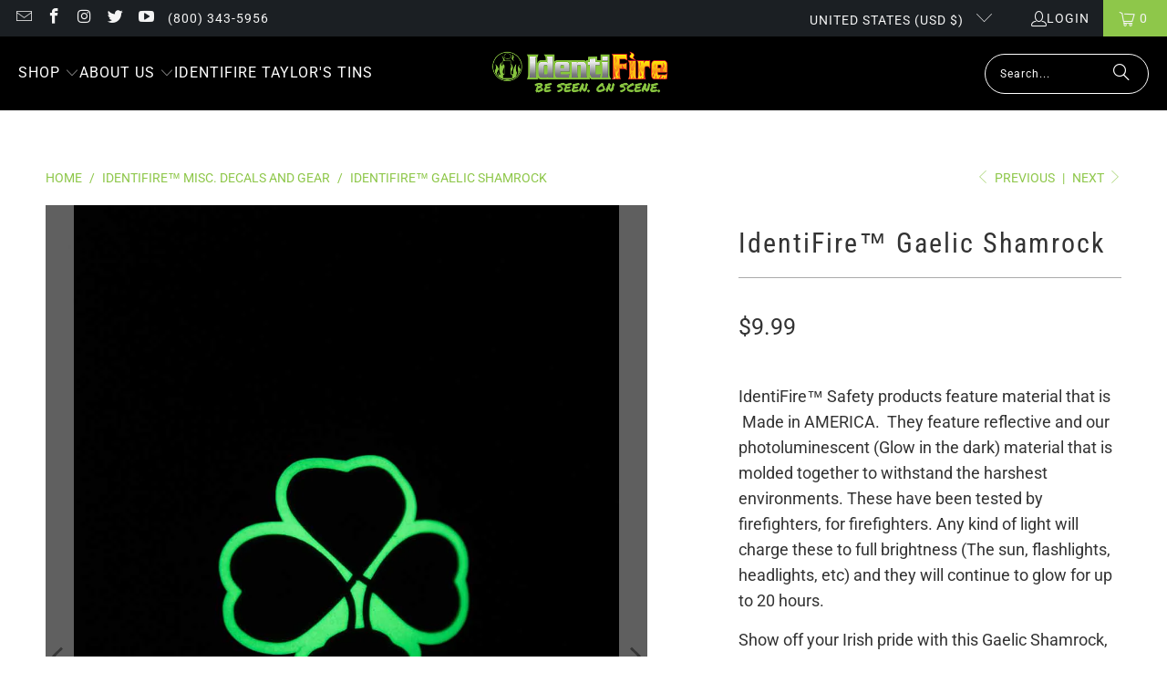

--- FILE ---
content_type: text/html; charset=utf-8
request_url: https://identifiresafety.com/collections/identifire-misc-decals-and-gear/products/identifire-gaelic-shamrock
body_size: 89950
content:
<!DOCTYPE html>
<html class="no-js no-touch" lang="en">
  <head>
  <script async defer src="https://tools.luckyorange.com/core/lo.js?site-id=b5767871"></script>
    <!-- Google tag (gtag.js) -->
<script async src="https://www.googletagmanager.com/gtag/js?id=AW-869914468"></script>
<script>
  <meta name="ahrefs-site-verification" content="a579529b2110406cd25ceee7cf4fae72ebab5c8146f7281cbf15688507564865">
  window.dataLayer = window.dataLayer || [];
  function gtag(){dataLayer.push(arguments);}
  gtag('js', new Date());

  gtag('config', 'AW-869914468');
</script>
    <script>
      var head = document.head;
      var script = document.createElement('script');
      script.type = 'text/javascript';
      script.src = "https://185888.t.hyros.com/v1/lst/universal-script?ph=3ee8d876001c22b75b2924a966e36400f60a100e5c3fe5c9d24af3316a2f52c7&tag=!clicked&origin=SHOPIFY&ref_url=" + encodeURI(document.URL) ;
      head.appendChild(script);
    </script>
  <script>
    window.Store = window.Store || {};
    window.Store.id = 57551781941;
  </script>
    <meta charset="utf-8">
    <meta http-equiv="cleartype" content="on">
    <meta name="robots" content="index,follow">

    <!-- Mobile Specific Metas -->
    <meta name="HandheldFriendly" content="True">
    <meta name="MobileOptimized" content="320">
    <meta name="viewport" content="width=device-width,initial-scale=1">
    <meta name="theme-color" content="#ffffff">

    
    <title>
      IdentiFire™ Gaelic Shamrock
    </title>

    
      <meta name="description" content="IdentiFire™ Safety products feature material that is  Made in AMERICA.  They feature reflective and our photoluminescent (Glow in the dark) material that is molded together to withstand the harshest environments. These have been tested by firefighters, for firefighters. Any kind of light will charge these to full brigh"/>
    

    <link rel="preconnect" href="https://fonts.shopifycdn.com" />
    <link rel="preconnect" href="https://cdn.shopify.com" />
    <link rel="preconnect" href="https://cdn.shopifycloud.com" />

    <link rel="dns-prefetch" href="https://v.shopify.com" />
    <link rel="dns-prefetch" href="https://www.youtube.com" />
    <link rel="dns-prefetch" href="https://vimeo.com" />

    <link href="//identifiresafety.com/cdn/shop/t/26/assets/jquery.min.js?v=147293088974801289311767370403" as="script" rel="preload">

    <!-- Stylesheet for Fancybox library -->
    <link rel="stylesheet" href="//identifiresafety.com/cdn/shop/t/26/assets/fancybox.css?v=19278034316635137701767370401" type="text/css" media="all" defer>

    <!-- Stylesheets for Turbo -->
    <link href="//identifiresafety.com/cdn/shop/t/26/assets/styles.css?v=132785454381696577021767370435" rel="stylesheet" type="text/css" media="all" />

    <script>
  window.zakekeProductAdvancedProcessing = true;
  
  
  window.zakekePricingData = {
    variantId: 44418961899573,
    cart: {"note":null,"attributes":{},"original_total_price":0,"total_price":0,"total_discount":0,"total_weight":0.0,"item_count":0,"items":[],"requires_shipping":false,"currency":"USD","items_subtotal_price":0,"cart_level_discount_applications":[],"checkout_charge_amount":0},
    product: {"id":7884150374453,"title":"Customization","handle":"customization","description":"","published_at":"2025-04-02T09:35:39-04:00","created_at":"2025-04-02T09:35:39-04:00","vendor":"IdentiFire","type":"zakeke-design","tags":[],"price":1,"price_min":1,"price_max":1,"available":true,"price_varies":false,"compare_at_price":null,"compare_at_price_min":0,"compare_at_price_max":0,"compare_at_price_varies":false,"variants":[{"id":44418961899573,"title":"Default Title","option1":"Default Title","option2":null,"option3":null,"sku":"","requires_shipping":false,"taxable":true,"featured_image":null,"available":true,"name":"Customization","public_title":null,"options":["Default Title"],"price":1,"weight":0,"compare_at_price":null,"inventory_management":null,"barcode":"","requires_selling_plan":false,"selling_plan_allocations":[],"quantity_rule":{"min":1,"max":null,"increment":1}}],"images":[],"featured_image":null,"options":["Title"],"requires_selling_plan":false,"selling_plan_groups":[],"content":""}
  };
  

  window.zakekeShopLocales = [
    
    {
      iso_code: "en",
      root_url: "\/",
      primary: true
    },
    
  ];
</script>
<script>
  window.zakekeProductAdvancedProcessingDraftOrder = true;
  window.window.zakekeDraftOrderV2 = true;
</script>
<script>
      function zakekePostprocessProperties(props, ctx){
        if (props.customization) {
    		props._customization = props.customization;
    		delete props.customization;
    	}
        if (props.Preview) {
          delete props.Preview;
        }

        if (ctx.price > 0) {
          props["Customization fee"] = '$' + ctx.price + ' (added at checkout)'
        }
        
        return props;
      }
      
      function zakekeBeforeAddToCart(designID) {
        return new Promise(() => {
          fetch('/apps/zakeke/preview/' + designID).then(res => res.blob()).then(previewImg => {
            const form = document.getElementById('zakeke-addtocart');
            const body = new FormData(form);
            body.set('properties[Preview]', previewImg, 'Preview.png');
            return fetch(form.action, {
              method: 'POST',
              body: body
            }).then(() => {
              window.location.href = '/cart';
            });
          });
        });
      }
</script>

    <!-- Icons -->
    
      <link rel="shortcut icon" type="image/x-icon" href="//identifiresafety.com/cdn/shop/files/IdentiFire_Mobile_Logo_180x180.png?v=1699988534">
      <link rel="apple-touch-icon" href="//identifiresafety.com/cdn/shop/files/IdentiFire_Mobile_Logo_180x180.png?v=1699988534"/>
      <link rel="apple-touch-icon" sizes="57x57" href="//identifiresafety.com/cdn/shop/files/IdentiFire_Mobile_Logo_57x57.png?v=1699988534"/>
      <link rel="apple-touch-icon" sizes="60x60" href="//identifiresafety.com/cdn/shop/files/IdentiFire_Mobile_Logo_60x60.png?v=1699988534"/>
      <link rel="apple-touch-icon" sizes="72x72" href="//identifiresafety.com/cdn/shop/files/IdentiFire_Mobile_Logo_72x72.png?v=1699988534"/>
      <link rel="apple-touch-icon" sizes="76x76" href="//identifiresafety.com/cdn/shop/files/IdentiFire_Mobile_Logo_76x76.png?v=1699988534"/>
      <link rel="apple-touch-icon" sizes="114x114" href="//identifiresafety.com/cdn/shop/files/IdentiFire_Mobile_Logo_114x114.png?v=1699988534"/>
      <link rel="apple-touch-icon" sizes="180x180" href="//identifiresafety.com/cdn/shop/files/IdentiFire_Mobile_Logo_180x180.png?v=1699988534"/>
      <link rel="apple-touch-icon" sizes="228x228" href="//identifiresafety.com/cdn/shop/files/IdentiFire_Mobile_Logo_228x228.png?v=1699988534"/>
    
    <link rel="canonical" href="https://identifiresafety.com/products/identifire-gaelic-shamrock"/>

    

    

    
      <script src="//identifiresafety.com/cdn/shop/t/26/assets/currencies.js?v=1648699478663843391767370401" defer></script>
    

    
    <script>
      window.PXUTheme = window.PXUTheme || {};
      window.PXUTheme.version = '9.2.0';
      window.PXUTheme.name = 'Turbo';
    </script>
    


    
<template id="price-ui"><span class="price " data-price></span><span class="compare-at-price" data-compare-at-price></span><span class="unit-pricing" data-unit-pricing></span></template>
    <template id="price-ui-badge"><div class="price-ui-badge__sticker price-ui-badge__sticker--">
    <span class="price-ui-badge__sticker-text" data-badge></span>
  </div></template>
    
    <template id="price-ui__price"><span class="money" data-price></span></template>
    <template id="price-ui__price-range"><span class="price-min" data-price-min><span class="money" data-price></span></span> - <span class="price-max" data-price-max><span class="money" data-price></span></span></template>
    <template id="price-ui__unit-pricing"><span class="unit-quantity" data-unit-quantity></span> | <span class="unit-price" data-unit-price><span class="money" data-price></span></span> / <span class="unit-measurement" data-unit-measurement></span></template>
    <template id="price-ui-badge__percent-savings-range">Save up to <span data-price-percent></span>%</template>
    <template id="price-ui-badge__percent-savings">Save <span data-price-percent></span>%</template>
    <template id="price-ui-badge__price-savings-range">Save up to <span class="money" data-price></span></template>
    <template id="price-ui-badge__price-savings">Save <span class="money" data-price></span></template>
    <template id="price-ui-badge__on-sale">Sale</template>
    <template id="price-ui-badge__sold-out">Sold out</template>
    <template id="price-ui-badge__in-stock">In stock</template>
    


    <script>
      
window.PXUTheme = window.PXUTheme || {};


window.PXUTheme.theme_settings = {};
window.PXUTheme.currency = {};
window.PXUTheme.routes = window.PXUTheme.routes || {};


window.PXUTheme.theme_settings.display_tos_checkbox = false;
window.PXUTheme.theme_settings.go_to_checkout = true;
window.PXUTheme.theme_settings.cart_action = "redirect_cart";
window.PXUTheme.theme_settings.cart_shipping_calculator = false;


window.PXUTheme.theme_settings.collection_swatches = false;
window.PXUTheme.theme_settings.collection_secondary_image = false;


window.PXUTheme.currency.show_multiple_currencies = false;
window.PXUTheme.currency.shop_currency = "USD";
window.PXUTheme.currency.default_currency = "USD";
window.PXUTheme.currency.display_format = "money_format";
window.PXUTheme.currency.money_format = "${{amount}}";
window.PXUTheme.currency.money_format_no_currency = "${{amount}}";
window.PXUTheme.currency.money_format_currency = "${{amount}} USD";
window.PXUTheme.currency.native_multi_currency = true;
window.PXUTheme.currency.iso_code = "USD";
window.PXUTheme.currency.symbol = "$";


window.PXUTheme.theme_settings.display_inventory_left = true;
window.PXUTheme.theme_settings.inventory_threshold = 21;
window.PXUTheme.theme_settings.limit_quantity = true;


window.PXUTheme.theme_settings.menu_position = null;


window.PXUTheme.theme_settings.newsletter_popup = false;
window.PXUTheme.theme_settings.newsletter_popup_days = "14";
window.PXUTheme.theme_settings.newsletter_popup_mobile = false;
window.PXUTheme.theme_settings.newsletter_popup_seconds = 0;


window.PXUTheme.theme_settings.pagination_type = "basic_pagination";


window.PXUTheme.theme_settings.enable_shopify_collection_badges = false;
window.PXUTheme.theme_settings.quick_shop_thumbnail_position = null;
window.PXUTheme.theme_settings.product_form_style = "radio";
window.PXUTheme.theme_settings.sale_banner_enabled = true;
window.PXUTheme.theme_settings.display_savings = true;
window.PXUTheme.theme_settings.display_sold_out_price = false;
window.PXUTheme.theme_settings.free_text = "Free";
window.PXUTheme.theme_settings.video_looping = null;
window.PXUTheme.theme_settings.quick_shop_style = "popup";
window.PXUTheme.theme_settings.hover_enabled = false;


window.PXUTheme.routes.cart_url = "/cart";
window.PXUTheme.routes.cart_update_url = "/cart/update";
window.PXUTheme.routes.root_url = "/";
window.PXUTheme.routes.search_url = "/search";
window.PXUTheme.routes.all_products_collection_url = "/collections/all";
window.PXUTheme.routes.product_recommendations_url = "/recommendations/products";
window.PXUTheme.routes.predictive_search_url = "/search/suggest";


window.PXUTheme.theme_settings.image_loading_style = "blur-up";


window.PXUTheme.theme_settings.enable_autocomplete = true;


window.PXUTheme.theme_settings.page_dots_enabled = false;
window.PXUTheme.theme_settings.slideshow_arrow_size = "light";


window.PXUTheme.theme_settings.quick_shop_enabled = false;


window.PXUTheme.translation = {};


window.PXUTheme.translation.agree_to_terms_warning = "You must agree with the terms and conditions to checkout.";
window.PXUTheme.translation.one_item_left = "item left";
window.PXUTheme.translation.items_left_text = "items left";
window.PXUTheme.translation.cart_savings_text = "Total Savings";
window.PXUTheme.translation.cart_discount_text = "Discount";
window.PXUTheme.translation.cart_subtotal_text = "Subtotal";
window.PXUTheme.translation.cart_remove_text = "Remove";
window.PXUTheme.translation.cart_free_text = "Free";


window.PXUTheme.translation.newsletter_success_text = "Thank you for joining our mailing list!";


window.PXUTheme.translation.notify_email = "Enter your email address...";
window.PXUTheme.translation.notify_email_value = "Translation missing: en.contact.fields.email";
window.PXUTheme.translation.notify_email_send = "Send";
window.PXUTheme.translation.notify_message_first = "Please notify me when ";
window.PXUTheme.translation.notify_message_last = " becomes available - ";
window.PXUTheme.translation.notify_success_text = "Thanks! We will notify you when this product becomes available!";


window.PXUTheme.translation.add_to_cart = "Add to Cart";
window.PXUTheme.translation.coming_soon_text = "Coming Soon";
window.PXUTheme.translation.sold_out_text = "Sold Out";
window.PXUTheme.translation.sale_text = "Sale";
window.PXUTheme.translation.savings_text = "You Save";
window.PXUTheme.translation.from_text = "from";
window.PXUTheme.translation.new_text = "New";
window.PXUTheme.translation.pre_order_text = "Pre-Order";
window.PXUTheme.translation.unavailable_text = "Unavailable";


window.PXUTheme.translation.all_results = "View all results";
window.PXUTheme.translation.no_results = "Sorry, no results!";


window.PXUTheme.media_queries = {};
window.PXUTheme.media_queries.small = window.matchMedia( "(max-width: 480px)" );
window.PXUTheme.media_queries.medium = window.matchMedia( "(max-width: 798px)" );
window.PXUTheme.media_queries.large = window.matchMedia( "(min-width: 799px)" );
window.PXUTheme.media_queries.larger = window.matchMedia( "(min-width: 960px)" );
window.PXUTheme.media_queries.xlarge = window.matchMedia( "(min-width: 1200px)" );
window.PXUTheme.media_queries.ie10 = window.matchMedia( "all and (-ms-high-contrast: none), (-ms-high-contrast: active)" );
window.PXUTheme.media_queries.tablet = window.matchMedia( "only screen and (min-width: 799px) and (max-width: 1024px)" );
window.PXUTheme.media_queries.mobile_and_tablet = window.matchMedia( "(max-width: 1024px)" );
    </script>

    

    

    <script>
      
    </script>

    <script>window.performance && window.performance.mark && window.performance.mark('shopify.content_for_header.start');</script><meta name="facebook-domain-verification" content="imhtks2hfn5umlsk6ix3xxd9mcx3hq">
<meta name="google-site-verification" content="n4vjeoJWghC693xazsTIyke9C28zkhgrpY5vAPL_2nw">
<meta id="shopify-digital-wallet" name="shopify-digital-wallet" content="/57551781941/digital_wallets/dialog">
<meta name="shopify-checkout-api-token" content="eb27a6efcb2a57a3275bbcf9b3c0b57a">
<meta id="in-context-paypal-metadata" data-shop-id="57551781941" data-venmo-supported="false" data-environment="production" data-locale="en_US" data-paypal-v4="true" data-currency="USD">
<link rel="alternate" type="application/json+oembed" href="https://identifiresafety.com/products/identifire-gaelic-shamrock.oembed">
<script async="async" src="/checkouts/internal/preloads.js?locale=en-US"></script>
<link rel="preconnect" href="https://shop.app" crossorigin="anonymous">
<script async="async" src="https://shop.app/checkouts/internal/preloads.js?locale=en-US&shop_id=57551781941" crossorigin="anonymous"></script>
<script id="apple-pay-shop-capabilities" type="application/json">{"shopId":57551781941,"countryCode":"US","currencyCode":"USD","merchantCapabilities":["supports3DS"],"merchantId":"gid:\/\/shopify\/Shop\/57551781941","merchantName":"IdentiFire","requiredBillingContactFields":["postalAddress","email","phone"],"requiredShippingContactFields":["postalAddress","email","phone"],"shippingType":"shipping","supportedNetworks":["visa","masterCard","amex","discover","elo","jcb"],"total":{"type":"pending","label":"IdentiFire","amount":"1.00"},"shopifyPaymentsEnabled":true,"supportsSubscriptions":true}</script>
<script id="shopify-features" type="application/json">{"accessToken":"eb27a6efcb2a57a3275bbcf9b3c0b57a","betas":["rich-media-storefront-analytics"],"domain":"identifiresafety.com","predictiveSearch":true,"shopId":57551781941,"locale":"en"}</script>
<script>var Shopify = Shopify || {};
Shopify.shop = "identifire.myshopify.com";
Shopify.locale = "en";
Shopify.currency = {"active":"USD","rate":"1.0"};
Shopify.country = "US";
Shopify.theme = {"name":"Turbo Default 1-1-26 - Like a Roman Enox","id":144267739189,"schema_name":"Turbo","schema_version":"9.2.0","theme_store_id":null,"role":"main"};
Shopify.theme.handle = "null";
Shopify.theme.style = {"id":null,"handle":null};
Shopify.cdnHost = "identifiresafety.com/cdn";
Shopify.routes = Shopify.routes || {};
Shopify.routes.root = "/";</script>
<script type="module">!function(o){(o.Shopify=o.Shopify||{}).modules=!0}(window);</script>
<script>!function(o){function n(){var o=[];function n(){o.push(Array.prototype.slice.apply(arguments))}return n.q=o,n}var t=o.Shopify=o.Shopify||{};t.loadFeatures=n(),t.autoloadFeatures=n()}(window);</script>
<script>
  window.ShopifyPay = window.ShopifyPay || {};
  window.ShopifyPay.apiHost = "shop.app\/pay";
  window.ShopifyPay.redirectState = null;
</script>
<script id="shop-js-analytics" type="application/json">{"pageType":"product"}</script>
<script defer="defer" async type="module" src="//identifiresafety.com/cdn/shopifycloud/shop-js/modules/v2/client.init-shop-cart-sync_BT-GjEfc.en.esm.js"></script>
<script defer="defer" async type="module" src="//identifiresafety.com/cdn/shopifycloud/shop-js/modules/v2/chunk.common_D58fp_Oc.esm.js"></script>
<script defer="defer" async type="module" src="//identifiresafety.com/cdn/shopifycloud/shop-js/modules/v2/chunk.modal_xMitdFEc.esm.js"></script>
<script type="module">
  await import("//identifiresafety.com/cdn/shopifycloud/shop-js/modules/v2/client.init-shop-cart-sync_BT-GjEfc.en.esm.js");
await import("//identifiresafety.com/cdn/shopifycloud/shop-js/modules/v2/chunk.common_D58fp_Oc.esm.js");
await import("//identifiresafety.com/cdn/shopifycloud/shop-js/modules/v2/chunk.modal_xMitdFEc.esm.js");

  window.Shopify.SignInWithShop?.initShopCartSync?.({"fedCMEnabled":true,"windoidEnabled":true});

</script>
<script defer="defer" async type="module" src="//identifiresafety.com/cdn/shopifycloud/shop-js/modules/v2/client.payment-terms_Ci9AEqFq.en.esm.js"></script>
<script defer="defer" async type="module" src="//identifiresafety.com/cdn/shopifycloud/shop-js/modules/v2/chunk.common_D58fp_Oc.esm.js"></script>
<script defer="defer" async type="module" src="//identifiresafety.com/cdn/shopifycloud/shop-js/modules/v2/chunk.modal_xMitdFEc.esm.js"></script>
<script type="module">
  await import("//identifiresafety.com/cdn/shopifycloud/shop-js/modules/v2/client.payment-terms_Ci9AEqFq.en.esm.js");
await import("//identifiresafety.com/cdn/shopifycloud/shop-js/modules/v2/chunk.common_D58fp_Oc.esm.js");
await import("//identifiresafety.com/cdn/shopifycloud/shop-js/modules/v2/chunk.modal_xMitdFEc.esm.js");

  
</script>
<script>
  window.Shopify = window.Shopify || {};
  if (!window.Shopify.featureAssets) window.Shopify.featureAssets = {};
  window.Shopify.featureAssets['shop-js'] = {"shop-cart-sync":["modules/v2/client.shop-cart-sync_DZOKe7Ll.en.esm.js","modules/v2/chunk.common_D58fp_Oc.esm.js","modules/v2/chunk.modal_xMitdFEc.esm.js"],"init-fed-cm":["modules/v2/client.init-fed-cm_B6oLuCjv.en.esm.js","modules/v2/chunk.common_D58fp_Oc.esm.js","modules/v2/chunk.modal_xMitdFEc.esm.js"],"shop-cash-offers":["modules/v2/client.shop-cash-offers_D2sdYoxE.en.esm.js","modules/v2/chunk.common_D58fp_Oc.esm.js","modules/v2/chunk.modal_xMitdFEc.esm.js"],"shop-login-button":["modules/v2/client.shop-login-button_QeVjl5Y3.en.esm.js","modules/v2/chunk.common_D58fp_Oc.esm.js","modules/v2/chunk.modal_xMitdFEc.esm.js"],"pay-button":["modules/v2/client.pay-button_DXTOsIq6.en.esm.js","modules/v2/chunk.common_D58fp_Oc.esm.js","modules/v2/chunk.modal_xMitdFEc.esm.js"],"shop-button":["modules/v2/client.shop-button_DQZHx9pm.en.esm.js","modules/v2/chunk.common_D58fp_Oc.esm.js","modules/v2/chunk.modal_xMitdFEc.esm.js"],"avatar":["modules/v2/client.avatar_BTnouDA3.en.esm.js"],"init-windoid":["modules/v2/client.init-windoid_CR1B-cfM.en.esm.js","modules/v2/chunk.common_D58fp_Oc.esm.js","modules/v2/chunk.modal_xMitdFEc.esm.js"],"init-shop-for-new-customer-accounts":["modules/v2/client.init-shop-for-new-customer-accounts_C_vY_xzh.en.esm.js","modules/v2/client.shop-login-button_QeVjl5Y3.en.esm.js","modules/v2/chunk.common_D58fp_Oc.esm.js","modules/v2/chunk.modal_xMitdFEc.esm.js"],"init-shop-email-lookup-coordinator":["modules/v2/client.init-shop-email-lookup-coordinator_BI7n9ZSv.en.esm.js","modules/v2/chunk.common_D58fp_Oc.esm.js","modules/v2/chunk.modal_xMitdFEc.esm.js"],"init-shop-cart-sync":["modules/v2/client.init-shop-cart-sync_BT-GjEfc.en.esm.js","modules/v2/chunk.common_D58fp_Oc.esm.js","modules/v2/chunk.modal_xMitdFEc.esm.js"],"shop-toast-manager":["modules/v2/client.shop-toast-manager_DiYdP3xc.en.esm.js","modules/v2/chunk.common_D58fp_Oc.esm.js","modules/v2/chunk.modal_xMitdFEc.esm.js"],"init-customer-accounts":["modules/v2/client.init-customer-accounts_D9ZNqS-Q.en.esm.js","modules/v2/client.shop-login-button_QeVjl5Y3.en.esm.js","modules/v2/chunk.common_D58fp_Oc.esm.js","modules/v2/chunk.modal_xMitdFEc.esm.js"],"init-customer-accounts-sign-up":["modules/v2/client.init-customer-accounts-sign-up_iGw4briv.en.esm.js","modules/v2/client.shop-login-button_QeVjl5Y3.en.esm.js","modules/v2/chunk.common_D58fp_Oc.esm.js","modules/v2/chunk.modal_xMitdFEc.esm.js"],"shop-follow-button":["modules/v2/client.shop-follow-button_CqMgW2wH.en.esm.js","modules/v2/chunk.common_D58fp_Oc.esm.js","modules/v2/chunk.modal_xMitdFEc.esm.js"],"checkout-modal":["modules/v2/client.checkout-modal_xHeaAweL.en.esm.js","modules/v2/chunk.common_D58fp_Oc.esm.js","modules/v2/chunk.modal_xMitdFEc.esm.js"],"shop-login":["modules/v2/client.shop-login_D91U-Q7h.en.esm.js","modules/v2/chunk.common_D58fp_Oc.esm.js","modules/v2/chunk.modal_xMitdFEc.esm.js"],"lead-capture":["modules/v2/client.lead-capture_BJmE1dJe.en.esm.js","modules/v2/chunk.common_D58fp_Oc.esm.js","modules/v2/chunk.modal_xMitdFEc.esm.js"],"payment-terms":["modules/v2/client.payment-terms_Ci9AEqFq.en.esm.js","modules/v2/chunk.common_D58fp_Oc.esm.js","modules/v2/chunk.modal_xMitdFEc.esm.js"]};
</script>
<script>(function() {
  var isLoaded = false;
  function asyncLoad() {
    if (isLoaded) return;
    isLoaded = true;
    var urls = ["https:\/\/node1.itoris.com\/swatches\/storefront\/include.js?shop=identifire.myshopify.com","https:\/\/d23dclunsivw3h.cloudfront.net\/redirect-app.js?shop=identifire.myshopify.com","https:\/\/portal.zakeke.com\/Scripts\/integration\/shopify\/product.js?shop=identifire.myshopify.com","https:\/\/cdn.rebuyengine.com\/onsite\/js\/rebuy.js?shop=identifire.myshopify.com","https:\/\/sdk.postscript.io\/sdk-script-loader.bundle.js?shopId=291773\u0026shop=identifire.myshopify.com","https:\/\/sdk.postscript.io\/sdk-script-loader.bundle.js?shopId=291773\u0026shop=identifire.myshopify.com"];
    for (var i = 0; i < urls.length; i++) {
      var s = document.createElement('script');
      s.type = 'text/javascript';
      s.async = true;
      s.src = urls[i];
      var x = document.getElementsByTagName('script')[0];
      x.parentNode.insertBefore(s, x);
    }
  };
  if(window.attachEvent) {
    window.attachEvent('onload', asyncLoad);
  } else {
    window.addEventListener('load', asyncLoad, false);
  }
})();</script>
<script id="__st">var __st={"a":57551781941,"offset":-18000,"reqid":"d52042e0-ffe9-48fc-9c85-044286523a17-1769467646","pageurl":"identifiresafety.com\/collections\/identifire-misc-decals-and-gear\/products\/identifire-gaelic-shamrock","u":"5f4ae87dece9","p":"product","rtyp":"product","rid":6901799551029};</script>
<script>window.ShopifyPaypalV4VisibilityTracking = true;</script>
<script id="captcha-bootstrap">!function(){'use strict';const t='contact',e='account',n='new_comment',o=[[t,t],['blogs',n],['comments',n],[t,'customer']],c=[[e,'customer_login'],[e,'guest_login'],[e,'recover_customer_password'],[e,'create_customer']],r=t=>t.map((([t,e])=>`form[action*='/${t}']:not([data-nocaptcha='true']) input[name='form_type'][value='${e}']`)).join(','),a=t=>()=>t?[...document.querySelectorAll(t)].map((t=>t.form)):[];function s(){const t=[...o],e=r(t);return a(e)}const i='password',u='form_key',d=['recaptcha-v3-token','g-recaptcha-response','h-captcha-response',i],f=()=>{try{return window.sessionStorage}catch{return}},m='__shopify_v',_=t=>t.elements[u];function p(t,e,n=!1){try{const o=window.sessionStorage,c=JSON.parse(o.getItem(e)),{data:r}=function(t){const{data:e,action:n}=t;return t[m]||n?{data:e,action:n}:{data:t,action:n}}(c);for(const[e,n]of Object.entries(r))t.elements[e]&&(t.elements[e].value=n);n&&o.removeItem(e)}catch(o){console.error('form repopulation failed',{error:o})}}const l='form_type',E='cptcha';function T(t){t.dataset[E]=!0}const w=window,h=w.document,L='Shopify',v='ce_forms',y='captcha';let A=!1;((t,e)=>{const n=(g='f06e6c50-85a8-45c8-87d0-21a2b65856fe',I='https://cdn.shopify.com/shopifycloud/storefront-forms-hcaptcha/ce_storefront_forms_captcha_hcaptcha.v1.5.2.iife.js',D={infoText:'Protected by hCaptcha',privacyText:'Privacy',termsText:'Terms'},(t,e,n)=>{const o=w[L][v],c=o.bindForm;if(c)return c(t,g,e,D).then(n);var r;o.q.push([[t,g,e,D],n]),r=I,A||(h.body.append(Object.assign(h.createElement('script'),{id:'captcha-provider',async:!0,src:r})),A=!0)});var g,I,D;w[L]=w[L]||{},w[L][v]=w[L][v]||{},w[L][v].q=[],w[L][y]=w[L][y]||{},w[L][y].protect=function(t,e){n(t,void 0,e),T(t)},Object.freeze(w[L][y]),function(t,e,n,w,h,L){const[v,y,A,g]=function(t,e,n){const i=e?o:[],u=t?c:[],d=[...i,...u],f=r(d),m=r(i),_=r(d.filter((([t,e])=>n.includes(e))));return[a(f),a(m),a(_),s()]}(w,h,L),I=t=>{const e=t.target;return e instanceof HTMLFormElement?e:e&&e.form},D=t=>v().includes(t);t.addEventListener('submit',(t=>{const e=I(t);if(!e)return;const n=D(e)&&!e.dataset.hcaptchaBound&&!e.dataset.recaptchaBound,o=_(e),c=g().includes(e)&&(!o||!o.value);(n||c)&&t.preventDefault(),c&&!n&&(function(t){try{if(!f())return;!function(t){const e=f();if(!e)return;const n=_(t);if(!n)return;const o=n.value;o&&e.removeItem(o)}(t);const e=Array.from(Array(32),(()=>Math.random().toString(36)[2])).join('');!function(t,e){_(t)||t.append(Object.assign(document.createElement('input'),{type:'hidden',name:u})),t.elements[u].value=e}(t,e),function(t,e){const n=f();if(!n)return;const o=[...t.querySelectorAll(`input[type='${i}']`)].map((({name:t})=>t)),c=[...d,...o],r={};for(const[a,s]of new FormData(t).entries())c.includes(a)||(r[a]=s);n.setItem(e,JSON.stringify({[m]:1,action:t.action,data:r}))}(t,e)}catch(e){console.error('failed to persist form',e)}}(e),e.submit())}));const S=(t,e)=>{t&&!t.dataset[E]&&(n(t,e.some((e=>e===t))),T(t))};for(const o of['focusin','change'])t.addEventListener(o,(t=>{const e=I(t);D(e)&&S(e,y())}));const B=e.get('form_key'),M=e.get(l),P=B&&M;t.addEventListener('DOMContentLoaded',(()=>{const t=y();if(P)for(const e of t)e.elements[l].value===M&&p(e,B);[...new Set([...A(),...v().filter((t=>'true'===t.dataset.shopifyCaptcha))])].forEach((e=>S(e,t)))}))}(h,new URLSearchParams(w.location.search),n,t,e,['guest_login'])})(!0,!0)}();</script>
<script integrity="sha256-4kQ18oKyAcykRKYeNunJcIwy7WH5gtpwJnB7kiuLZ1E=" data-source-attribution="shopify.loadfeatures" defer="defer" src="//identifiresafety.com/cdn/shopifycloud/storefront/assets/storefront/load_feature-a0a9edcb.js" crossorigin="anonymous"></script>
<script crossorigin="anonymous" defer="defer" src="//identifiresafety.com/cdn/shopifycloud/storefront/assets/shopify_pay/storefront-65b4c6d7.js?v=20250812"></script>
<script data-source-attribution="shopify.dynamic_checkout.dynamic.init">var Shopify=Shopify||{};Shopify.PaymentButton=Shopify.PaymentButton||{isStorefrontPortableWallets:!0,init:function(){window.Shopify.PaymentButton.init=function(){};var t=document.createElement("script");t.src="https://identifiresafety.com/cdn/shopifycloud/portable-wallets/latest/portable-wallets.en.js",t.type="module",document.head.appendChild(t)}};
</script>
<script data-source-attribution="shopify.dynamic_checkout.buyer_consent">
  function portableWalletsHideBuyerConsent(e){var t=document.getElementById("shopify-buyer-consent"),n=document.getElementById("shopify-subscription-policy-button");t&&n&&(t.classList.add("hidden"),t.setAttribute("aria-hidden","true"),n.removeEventListener("click",e))}function portableWalletsShowBuyerConsent(e){var t=document.getElementById("shopify-buyer-consent"),n=document.getElementById("shopify-subscription-policy-button");t&&n&&(t.classList.remove("hidden"),t.removeAttribute("aria-hidden"),n.addEventListener("click",e))}window.Shopify?.PaymentButton&&(window.Shopify.PaymentButton.hideBuyerConsent=portableWalletsHideBuyerConsent,window.Shopify.PaymentButton.showBuyerConsent=portableWalletsShowBuyerConsent);
</script>
<script data-source-attribution="shopify.dynamic_checkout.cart.bootstrap">document.addEventListener("DOMContentLoaded",(function(){function t(){return document.querySelector("shopify-accelerated-checkout-cart, shopify-accelerated-checkout")}if(t())Shopify.PaymentButton.init();else{new MutationObserver((function(e,n){t()&&(Shopify.PaymentButton.init(),n.disconnect())})).observe(document.body,{childList:!0,subtree:!0})}}));
</script>
<link id="shopify-accelerated-checkout-styles" rel="stylesheet" media="screen" href="https://identifiresafety.com/cdn/shopifycloud/portable-wallets/latest/accelerated-checkout-backwards-compat.css" crossorigin="anonymous">
<style id="shopify-accelerated-checkout-cart">
        #shopify-buyer-consent {
  margin-top: 1em;
  display: inline-block;
  width: 100%;
}

#shopify-buyer-consent.hidden {
  display: none;
}

#shopify-subscription-policy-button {
  background: none;
  border: none;
  padding: 0;
  text-decoration: underline;
  font-size: inherit;
  cursor: pointer;
}

#shopify-subscription-policy-button::before {
  box-shadow: none;
}

      </style>

<script>window.performance && window.performance.mark && window.performance.mark('shopify.content_for_header.end');</script>

<script>
    window.BOLD = window.BOLD || {};
        window.BOLD.options = window.BOLD.options || {};
        window.BOLD.options.settings = window.BOLD.options.settings || {};
        window.BOLD.options.settings.v1_variant_mode = window.BOLD.options.settings.v1_variant_mode || true;
        window.BOLD.options.settings.hybrid_fix_auto_insert_inputs =
        window.BOLD.options.settings.hybrid_fix_auto_insert_inputs || true;
</script>
<script>window.BOLD = window.BOLD || {};
    window.BOLD.common = window.BOLD.common || {};
    window.BOLD.common.Shopify = window.BOLD.common.Shopify || {};
    window.BOLD.common.Shopify.shop = {
      domain: 'identifiresafety.com',
      permanent_domain: 'identifire.myshopify.com',
      url: 'https://identifiresafety.com',
      secure_url: 'https://identifiresafety.com',
      money_format: "${{amount}}",
      currency: "USD"
    };
    window.BOLD.common.Shopify.customer = {
      id: null,
      tags: null,
    };
    window.BOLD.common.Shopify.cart = {"note":null,"attributes":{},"original_total_price":0,"total_price":0,"total_discount":0,"total_weight":0.0,"item_count":0,"items":[],"requires_shipping":false,"currency":"USD","items_subtotal_price":0,"cart_level_discount_applications":[],"checkout_charge_amount":0};
    window.BOLD.common.template = 'product';window.BOLD.common.Shopify.formatMoney = function(money, format) {
        function n(t, e) {
            return "undefined" == typeof t ? e : t
        }
        function r(t, e, r, i) {
            if (e = n(e, 2),
                r = n(r, ","),
                i = n(i, "."),
            isNaN(t) || null == t)
                return 0;
            t = (t / 100).toFixed(e);
            var o = t.split(".")
                , a = o[0].replace(/(\d)(?=(\d\d\d)+(?!\d))/g, "$1" + r)
                , s = o[1] ? i + o[1] : "";
            return a + s
        }
        "string" == typeof money && (money = money.replace(".", ""));
        var i = ""
            , o = /\{\{\s*(\w+)\s*\}\}/
            , a = format || window.BOLD.common.Shopify.shop.money_format || window.Shopify.money_format || "$ {{ amount }}";
        switch (a.match(o)[1]) {
            case "amount":
                i = r(money, 2, ",", ".");
                break;
            case "amount_no_decimals":
                i = r(money, 0, ",", ".");
                break;
            case "amount_with_comma_separator":
                i = r(money, 2, ".", ",");
                break;
            case "amount_no_decimals_with_comma_separator":
                i = r(money, 0, ".", ",");
                break;
            case "amount_with_space_separator":
                i = r(money, 2, " ", ",");
                break;
            case "amount_no_decimals_with_space_separator":
                i = r(money, 0, " ", ",");
                break;
            case "amount_with_apostrophe_separator":
                i = r(money, 2, "'", ".");
                break;
        }
        return a.replace(o, i);
    };
    window.BOLD.common.Shopify.saveProduct = function (handle, product) {
      if (typeof handle === 'string' && typeof window.BOLD.common.Shopify.products[handle] === 'undefined') {
        if (typeof product === 'number') {
          window.BOLD.common.Shopify.handles[product] = handle;
          product = { id: product };
        }
        window.BOLD.common.Shopify.products[handle] = product;
      }
    };
    window.BOLD.common.Shopify.saveVariant = function (variant_id, variant) {
      if (typeof variant_id === 'number' && typeof window.BOLD.common.Shopify.variants[variant_id] === 'undefined') {
        window.BOLD.common.Shopify.variants[variant_id] = variant;
      }
    };window.BOLD.common.Shopify.products = window.BOLD.common.Shopify.products || {};
    window.BOLD.common.Shopify.variants = window.BOLD.common.Shopify.variants || {};
    window.BOLD.common.Shopify.handles = window.BOLD.common.Shopify.handles || {};window.BOLD.common.Shopify.handle = "identifire-gaelic-shamrock"
window.BOLD.common.Shopify.saveProduct("identifire-gaelic-shamrock", 6901799551029);window.BOLD.common.Shopify.saveVariant(41185990148149, { product_id: 6901799551029, product_handle: "identifire-gaelic-shamrock", price: 999, group_id: '', csp_metafield: {}});window.BOLD.common.Shopify.saveVariant(41185990180917, { product_id: 6901799551029, product_handle: "identifire-gaelic-shamrock", price: 1399, group_id: '', csp_metafield: {}});window.BOLD.apps_installed = {"Product Options":2} || {};window.BOLD.common.Shopify.saveProduct("identifire-custom-letter-decal", 6901799026741);window.BOLD.common.Shopify.saveVariant(41210283950133, { product_id: 6901799026741, product_handle: "identifire-custom-letter-decal", price: 349, group_id: '', csp_metafield: {}});window.BOLD.common.Shopify.saveVariant(41210283982901, { product_id: 6901799026741, product_handle: "identifire-custom-letter-decal", price: 399, group_id: '', csp_metafield: {}});window.BOLD.common.Shopify.saveVariant(41210284048437, { product_id: 6901799026741, product_handle: "identifire-custom-letter-decal", price: 649, group_id: '', csp_metafield: {}});window.BOLD.common.Shopify.saveVariant(41210284081205, { product_id: 6901799026741, product_handle: "identifire-custom-letter-decal", price: 699, group_id: '', csp_metafield: {}});window.BOLD.common.Shopify.saveVariant(41210284113973, { product_id: 6901799026741, product_handle: "identifire-custom-letter-decal", price: 649, group_id: '', csp_metafield: {}});window.BOLD.common.Shopify.saveVariant(41210284146741, { product_id: 6901799026741, product_handle: "identifire-custom-letter-decal", price: 699, group_id: '', csp_metafield: {}});window.BOLD.common.Shopify.saveVariant(41210284179509, { product_id: 6901799026741, product_handle: "identifire-custom-letter-decal", price: 649, group_id: '', csp_metafield: {}});window.BOLD.common.Shopify.saveVariant(41210284212277, { product_id: 6901799026741, product_handle: "identifire-custom-letter-decal", price: 699, group_id: '', csp_metafield: {}});window.BOLD.common.Shopify.saveVariant(41210284245045, { product_id: 6901799026741, product_handle: "identifire-custom-letter-decal", price: 649, group_id: '', csp_metafield: {}});window.BOLD.common.Shopify.saveVariant(41210284277813, { product_id: 6901799026741, product_handle: "identifire-custom-letter-decal", price: 699, group_id: '', csp_metafield: {}});window.BOLD.common.Shopify.saveVariant(41210284310581, { product_id: 6901799026741, product_handle: "identifire-custom-letter-decal", price: 649, group_id: '', csp_metafield: {}});window.BOLD.common.Shopify.saveVariant(41210284343349, { product_id: 6901799026741, product_handle: "identifire-custom-letter-decal", price: 699, group_id: '', csp_metafield: {}});window.BOLD.common.Shopify.saveVariant(41210284441653, { product_id: 6901799026741, product_handle: "identifire-custom-letter-decal", price: 649, group_id: '', csp_metafield: {}});window.BOLD.common.Shopify.saveVariant(41210284474421, { product_id: 6901799026741, product_handle: "identifire-custom-letter-decal", price: 699, group_id: '', csp_metafield: {}});window.BOLD.common.Shopify.saveVariant(41780210139189, { product_id: 6901799026741, product_handle: "identifire-custom-letter-decal", price: 649, group_id: '', csp_metafield: {}});window.BOLD.common.Shopify.saveVariant(41780210171957, { product_id: 6901799026741, product_handle: "identifire-custom-letter-decal", price: 699, group_id: '', csp_metafield: {}});window.BOLD.common.Shopify.saveVariant(41780210204725, { product_id: 6901799026741, product_handle: "identifire-custom-letter-decal", price: 649, group_id: '', csp_metafield: {}});window.BOLD.common.Shopify.saveVariant(41780210237493, { product_id: 6901799026741, product_handle: "identifire-custom-letter-decal", price: 699, group_id: '', csp_metafield: {}});window.BOLD.common.Shopify.saveProduct("identifire-maltese", 6901800042549);window.BOLD.common.Shopify.saveVariant(41210229751861, { product_id: 6901800042549, product_handle: "identifire-maltese", price: 1299, group_id: '', csp_metafield: {}});window.BOLD.common.Shopify.saveVariant(41210229784629, { product_id: 6901800042549, product_handle: "identifire-maltese", price: 1999, group_id: '', csp_metafield: {}});window.BOLD.common.Shopify.saveVariant(41210229817397, { product_id: 6901800042549, product_handle: "identifire-maltese", price: 1999, group_id: '', csp_metafield: {}});window.BOLD.common.Shopify.saveVariant(41210229850165, { product_id: 6901800042549, product_handle: "identifire-maltese", price: 1999, group_id: '', csp_metafield: {}});window.BOLD.common.Shopify.saveVariant(41210229882933, { product_id: 6901800042549, product_handle: "identifire-maltese", price: 1999, group_id: '', csp_metafield: {}});window.BOLD.common.Shopify.saveVariant(41210229915701, { product_id: 6901800042549, product_handle: "identifire-maltese", price: 1999, group_id: '', csp_metafield: {}});window.BOLD.common.Shopify.saveVariant(41210229981237, { product_id: 6901800042549, product_handle: "identifire-maltese", price: 1999, group_id: '', csp_metafield: {}});window.BOLD.common.Shopify.saveVariant(41621837840437, { product_id: 6901800042549, product_handle: "identifire-maltese", price: 1999, group_id: '', csp_metafield: {}});window.BOLD.common.Shopify.saveVariant(41621837873205, { product_id: 6901800042549, product_handle: "identifire-maltese", price: 1999, group_id: '', csp_metafield: {}});window.BOLD.common.Shopify.saveProduct("identifire-star-of-life", 6901802238005);window.BOLD.common.Shopify.saveVariant(41035233099829, { product_id: 6901802238005, product_handle: "identifire-star-of-life", price: 899, group_id: '', csp_metafield: {}});window.BOLD.common.Shopify.saveVariant(41035233132597, { product_id: 6901802238005, product_handle: "identifire-star-of-life", price: 1299, group_id: '', csp_metafield: {}});window.BOLD.common.Shopify.saveProduct("identifire-gen-2-american-flag-numbers-letters-3-tall", 6901801713717);window.BOLD.common.Shopify.saveVariant(41035230445621, { product_id: 6901801713717, product_handle: "identifire-gen-2-american-flag-numbers-letters-3-tall", price: 899, group_id: '', csp_metafield: {}});window.BOLD.common.Shopify.saveVariant(41035230478389, { product_id: 6901801713717, product_handle: "identifire-gen-2-american-flag-numbers-letters-3-tall", price: 899, group_id: '', csp_metafield: {}});window.BOLD.common.Shopify.saveProduct("identifire-magnet", 6901800108085);window.BOLD.common.Shopify.saveVariant(41210239123509, { product_id: 6901800108085, product_handle: "identifire-magnet", price: 2499, group_id: '', csp_metafield: {}});window.BOLD.common.Shopify.saveVariant(41210239156277, { product_id: 6901800108085, product_handle: "identifire-magnet", price: 2999, group_id: '', csp_metafield: {}});window.BOLD.common.Shopify.saveVariant(41210239189045, { product_id: 6901800108085, product_handle: "identifire-magnet", price: 2999, group_id: '', csp_metafield: {}});window.BOLD.common.Shopify.saveVariant(41210239221813, { product_id: 6901800108085, product_handle: "identifire-magnet", price: 2999, group_id: '', csp_metafield: {}});window.BOLD.common.Shopify.saveVariant(41434353467445, { product_id: 6901800108085, product_handle: "identifire-magnet", price: 2999, group_id: '', csp_metafield: {}});window.BOLD.common.Shopify.saveVariant(41434353500213, { product_id: 6901800108085, product_handle: "identifire-magnet", price: 2999, group_id: '', csp_metafield: {}});window.BOLD.common.Shopify.saveVariant(41434353532981, { product_id: 6901800108085, product_handle: "identifire-magnet", price: 2999, group_id: '', csp_metafield: {}});window.BOLD.common.Shopify.saveVariant(41621839413301, { product_id: 6901800108085, product_handle: "identifire-magnet", price: 2999, group_id: '', csp_metafield: {}});window.BOLD.common.Shopify.saveVariant(41621839773749, { product_id: 6901800108085, product_handle: "identifire-magnet", price: 2999, group_id: '', csp_metafield: {}});window.BOLD.common.Shopify.saveProduct("ddtk", 6901799878709);window.BOLD.common.Shopify.saveVariant(44397879099445, { product_id: 6901799878709, product_handle: "ddtk", price: 1099, group_id: '', csp_metafield: {}});window.BOLD.common.Shopify.saveVariant(44397879132213, { product_id: 6901799878709, product_handle: "ddtk", price: 899, group_id: '', csp_metafield: {}});window.BOLD.common.Shopify.saveVariant(41035221008437, { product_id: 6901799878709, product_handle: "ddtk", price: 1299, group_id: '', csp_metafield: {}});window.BOLD.common.Shopify.saveVariant(41035221041205, { product_id: 6901799878709, product_handle: "ddtk", price: 999, group_id: '', csp_metafield: {}});window.BOLD.common.Shopify.saveVariant(41035221073973, { product_id: 6901799878709, product_handle: "ddtk", price: 1799, group_id: '', csp_metafield: {}});window.BOLD.common.Shopify.saveVariant(41035221106741, { product_id: 6901799878709, product_handle: "ddtk", price: 1499, group_id: '', csp_metafield: {}});window.BOLD.common.Shopify.saveProduct("identifire-pressure-reducer", 6901799813173);window.BOLD.common.Shopify.saveVariant(41035220942901, { product_id: 6901799813173, product_handle: "identifire-pressure-reducer", price: 1299, group_id: '', csp_metafield: {}});window.BOLD.common.Shopify.saveVariant(41035220680757, { product_id: 6901799813173, product_handle: "identifire-pressure-reducer", price: 1799, group_id: '', csp_metafield: {}});window.BOLD.common.Shopify.saveVariant(41035220713525, { product_id: 6901799813173, product_handle: "identifire-pressure-reducer", price: 1799, group_id: '', csp_metafield: {}});window.BOLD.common.Shopify.saveVariant(41035220910133, { product_id: 6901799813173, product_handle: "identifire-pressure-reducer", price: 1799, group_id: '', csp_metafield: {}});window.BOLD.common.Shopify.saveVariant(41035220844597, { product_id: 6901799813173, product_handle: "identifire-pressure-reducer", price: 1799, group_id: '', csp_metafield: {}});window.BOLD.common.Shopify.saveVariant(41035220746293, { product_id: 6901799813173, product_handle: "identifire-pressure-reducer", price: 1799, group_id: '', csp_metafield: {}});window.BOLD.common.Shopify.saveVariant(41035220877365, { product_id: 6901799813173, product_handle: "identifire-pressure-reducer", price: 1799, group_id: '', csp_metafield: {}});window.BOLD.common.Shopify.saveVariant(41625174638645, { product_id: 6901799813173, product_handle: "identifire-pressure-reducer", price: 1799, group_id: '', csp_metafield: {}});window.BOLD.common.Shopify.saveVariant(41625174671413, { product_id: 6901799813173, product_handle: "identifire-pressure-reducer", price: 1799, group_id: '', csp_metafield: {}});window.BOLD.common.Shopify.saveProduct("flir-tic-unit-tags-set-of-2", 6901803057205);window.BOLD.common.Shopify.saveVariant(41035238768693, { product_id: 6901803057205, product_handle: "flir-tic-unit-tags-set-of-2", price: 2499, group_id: '', csp_metafield: {}});window.BOLD.common.Shopify.saveVariant(41035238801461, { product_id: 6901803057205, product_handle: "flir-tic-unit-tags-set-of-2", price: 2999, group_id: '', csp_metafield: {}});window.BOLD.common.Shopify.saveVariant(41035238834229, { product_id: 6901803057205, product_handle: "flir-tic-unit-tags-set-of-2", price: 2999, group_id: '', csp_metafield: {}});window.BOLD.common.Shopify.saveVariant(41035238866997, { product_id: 6901803057205, product_handle: "flir-tic-unit-tags-set-of-2", price: 2999, group_id: '', csp_metafield: {}});window.BOLD.common.Shopify.saveVariant(41035238899765, { product_id: 6901803057205, product_handle: "flir-tic-unit-tags-set-of-2", price: 2999, group_id: '', csp_metafield: {}});window.BOLD.common.Shopify.saveVariant(41035238965301, { product_id: 6901803057205, product_handle: "flir-tic-unit-tags-set-of-2", price: 2999, group_id: '', csp_metafield: {}});window.BOLD.common.Shopify.saveVariant(41035238998069, { product_id: 6901803057205, product_handle: "flir-tic-unit-tags-set-of-2", price: 2999, group_id: '', csp_metafield: {}});window.BOLD.common.Shopify.saveVariant(41780202569781, { product_id: 6901803057205, product_handle: "flir-tic-unit-tags-set-of-2", price: 2999, group_id: '', csp_metafield: {}});window.BOLD.common.Shopify.saveVariant(41780202602549, { product_id: 6901803057205, product_handle: "flir-tic-unit-tags-set-of-2", price: 2999, group_id: '', csp_metafield: {}});window.BOLD.common.Shopify.saveProduct("identifire-gen-2-gaelic-4-leaf-clover", 6901802074165);window.BOLD.common.Shopify.saveVariant(41035231952949, { product_id: 6901802074165, product_handle: "identifire-gen-2-gaelic-4-leaf-clover", price: 999, group_id: '', csp_metafield: {}});window.BOLD.common.Shopify.saveProduct("identifire-patriot-red", 6901800894517);window.BOLD.common.Shopify.saveVariant(41035226284085, { product_id: 6901800894517, product_handle: "identifire-patriot-red", price: 1899, group_id: '', csp_metafield: {}});window.BOLD.common.Shopify.saveVariant(41035226316853, { product_id: 6901800894517, product_handle: "identifire-patriot-red", price: 999, group_id: '', csp_metafield: {}});window.BOLD.common.Shopify.saveVariant(41035226349621, { product_id: 6901800894517, product_handle: "identifire-patriot-red", price: 1399, group_id: '', csp_metafield: {}});window.BOLD.common.Shopify.saveProduct("2021-st-pattys-day-decal", 6901802663989);window.BOLD.common.Shopify.saveVariant(41144632803381, { product_id: 6901802663989, product_handle: "2021-st-pattys-day-decal", price: 699, group_id: '', csp_metafield: {}});window.BOLD.common.Shopify.saveVariant(41144632836149, { product_id: 6901802663989, product_handle: "2021-st-pattys-day-decal", price: 999, group_id: '', csp_metafield: {}});window.BOLD.common.Shopify.saveProduct("identifire™-bunker-coat-drop-down-name-tag", 7231384092725);window.BOLD.common.Shopify.saveVariant(42570908794933, { product_id: 7231384092725, product_handle: "identifire™-bunker-coat-drop-down-name-tag", price: 6999, group_id: '', csp_metafield: {}});window.BOLD.common.Shopify.saveVariant(42570908827701, { product_id: 7231384092725, product_handle: "identifire™-bunker-coat-drop-down-name-tag", price: 6999, group_id: '', csp_metafield: {}});window.BOLD.common.Shopify.saveVariant(42570908860469, { product_id: 7231384092725, product_handle: "identifire™-bunker-coat-drop-down-name-tag", price: 6999, group_id: '', csp_metafield: {}});window.BOLD.common.Shopify.saveVariant(42570908893237, { product_id: 7231384092725, product_handle: "identifire™-bunker-coat-drop-down-name-tag", price: 6999, group_id: '', csp_metafield: {}});window.BOLD.common.Shopify.saveVariant(42570908926005, { product_id: 7231384092725, product_handle: "identifire™-bunker-coat-drop-down-name-tag", price: 6999, group_id: '', csp_metafield: {}});window.BOLD.common.Shopify.saveVariant(42570908958773, { product_id: 7231384092725, product_handle: "identifire™-bunker-coat-drop-down-name-tag", price: 6999, group_id: '', csp_metafield: {}});window.BOLD.common.Shopify.saveVariant(42570908991541, { product_id: 7231384092725, product_handle: "identifire™-bunker-coat-drop-down-name-tag", price: 6999, group_id: '', csp_metafield: {}});window.BOLD.common.Shopify.saveVariant(42570909024309, { product_id: 7231384092725, product_handle: "identifire™-bunker-coat-drop-down-name-tag", price: 6999, group_id: '', csp_metafield: {}});window.BOLD.common.Shopify.saveVariant(42570909057077, { product_id: 7231384092725, product_handle: "identifire™-bunker-coat-drop-down-name-tag", price: 6999, group_id: '', csp_metafield: {}});window.BOLD.common.Shopify.saveVariant(42570909089845, { product_id: 7231384092725, product_handle: "identifire™-bunker-coat-drop-down-name-tag", price: 6999, group_id: '', csp_metafield: {}});window.BOLD.common.Shopify.saveVariant(42570909122613, { product_id: 7231384092725, product_handle: "identifire™-bunker-coat-drop-down-name-tag", price: 6999, group_id: '', csp_metafield: {}});window.BOLD.common.Shopify.saveVariant(42570909155381, { product_id: 7231384092725, product_handle: "identifire™-bunker-coat-drop-down-name-tag", price: 6999, group_id: '', csp_metafield: {}});window.BOLD.common.Shopify.saveVariant(42570909188149, { product_id: 7231384092725, product_handle: "identifire™-bunker-coat-drop-down-name-tag", price: 6999, group_id: '', csp_metafield: {}});window.BOLD.common.Shopify.saveVariant(42570909220917, { product_id: 7231384092725, product_handle: "identifire™-bunker-coat-drop-down-name-tag", price: 6999, group_id: '', csp_metafield: {}});window.BOLD.common.Shopify.saveVariant(42570909253685, { product_id: 7231384092725, product_handle: "identifire™-bunker-coat-drop-down-name-tag", price: 6999, group_id: '', csp_metafield: {}});window.BOLD.common.Shopify.saveVariant(42570909286453, { product_id: 7231384092725, product_handle: "identifire™-bunker-coat-drop-down-name-tag", price: 6999, group_id: '', csp_metafield: {}});window.BOLD.common.Shopify.saveProduct("911_sticker", 6901798993973);window.BOLD.common.Shopify.saveVariant(41035215634485, { product_id: 6901798993973, product_handle: "911_sticker", price: 999, group_id: '', csp_metafield: {}});window.BOLD.common.Shopify.saveVariant(41035215667253, { product_id: 6901798993973, product_handle: "911_sticker", price: 1499, group_id: '', csp_metafield: {}});window.BOLD.common.Shopify.saveProduct("identifire-thin-red-line-american-flag", 6901800828981);window.BOLD.common.Shopify.saveVariant(41035226021941, { product_id: 6901800828981, product_handle: "identifire-thin-red-line-american-flag", price: 1799, group_id: '', csp_metafield: {}});window.BOLD.common.Shopify.saveVariant(41035226054709, { product_id: 6901800828981, product_handle: "identifire-thin-red-line-american-flag", price: 1399, group_id: '', csp_metafield: {}});window.BOLD.common.Shopify.saveVariant(41035226087477, { product_id: 6901800828981, product_handle: "identifire-thin-red-line-american-flag", price: 799, group_id: '', csp_metafield: {}});window.BOLD.common.Shopify.saveProduct("identifire™-seek-attack-pro-decals", 7891972358197);window.BOLD.common.Shopify.saveVariant(44438360883253, { product_id: 7891972358197, product_handle: "identifire™-seek-attack-pro-decals", price: 2899, group_id: '', csp_metafield: {}});window.BOLD.common.Shopify.saveVariant(44438360916021, { product_id: 7891972358197, product_handle: "identifire™-seek-attack-pro-decals", price: 2899, group_id: '', csp_metafield: {}});window.BOLD.common.Shopify.saveVariant(44438360948789, { product_id: 7891972358197, product_handle: "identifire™-seek-attack-pro-decals", price: 2899, group_id: '', csp_metafield: {}});window.BOLD.common.Shopify.saveVariant(44438360981557, { product_id: 7891972358197, product_handle: "identifire™-seek-attack-pro-decals", price: 2899, group_id: '', csp_metafield: {}});window.BOLD.common.Shopify.saveVariant(44438361014325, { product_id: 7891972358197, product_handle: "identifire™-seek-attack-pro-decals", price: 2899, group_id: '', csp_metafield: {}});window.BOLD.common.Shopify.saveVariant(44438361047093, { product_id: 7891972358197, product_handle: "identifire™-seek-attack-pro-decals", price: 2899, group_id: '', csp_metafield: {}});window.BOLD.common.Shopify.saveVariant(44438361079861, { product_id: 7891972358197, product_handle: "identifire™-seek-attack-pro-decals", price: 2899, group_id: '', csp_metafield: {}});window.BOLD.common.Shopify.saveVariant(44438361112629, { product_id: 7891972358197, product_handle: "identifire™-seek-attack-pro-decals", price: 2499, group_id: '', csp_metafield: {}});window.BOLD.common.Shopify.saveVariant(44438361145397, { product_id: 7891972358197, product_handle: "identifire™-seek-attack-pro-decals", price: 2899, group_id: '', csp_metafield: {}});window.BOLD.common.Shopify.saveProduct("identifire-jaws", 6901800599605);window.BOLD.common.Shopify.saveVariant(41035224547381, { product_id: 6901800599605, product_handle: "identifire-jaws", price: 999, group_id: '', csp_metafield: {}});window.BOLD.common.Shopify.saveVariant(41186025832501, { product_id: 6901800599605, product_handle: "identifire-jaws", price: 1349, group_id: '', csp_metafield: {}});window.BOLD.common.Shopify.saveVariant(41035224580149, { product_id: 6901800599605, product_handle: "identifire-jaws", price: 799, group_id: '', csp_metafield: {}});window.BOLD.common.Shopify.saveVariant(41186025865269, { product_id: 6901800599605, product_handle: "identifire-jaws", price: 1149, group_id: '', csp_metafield: {}});window.BOLD.common.Shopify.saveProduct("identifire-breast-cancer-sticker", 6901799452725);window.BOLD.common.Shopify.saveVariant(41035218190389, { product_id: 6901799452725, product_handle: "identifire-breast-cancer-sticker", price: 999, group_id: '', csp_metafield: {}});window.BOLD.common.Shopify.saveVariant(44423907278901, { product_id: 6901799452725, product_handle: "identifire-breast-cancer-sticker", price: 999, group_id: '', csp_metafield: {}});window.BOLD.common.Shopify.saveVariant(41035218223157, { product_id: 6901799452725, product_handle: "identifire-breast-cancer-sticker", price: 799, group_id: '', csp_metafield: {}});window.BOLD.common.Shopify.saveVariant(44423907311669, { product_id: 6901799452725, product_handle: "identifire-breast-cancer-sticker", price: 999, group_id: '', csp_metafield: {}});window.BOLD.common.Shopify.saveProduct("identifire-rtic", 6901800632373);window.BOLD.common.Shopify.saveVariant(41905716199477, { product_id: 6901800632373, product_handle: "identifire-rtic", price: 3300, group_id: '', csp_metafield: {}});window.BOLD.common.Shopify.saveProduct("identifire-gen-2-gear-locker-mac-daddy-magnet", 6901802303541);window.BOLD.common.Shopify.saveVariant(41035233329205, { product_id: 6901802303541, product_handle: "identifire-gen-2-gear-locker-mac-daddy-magnet", price: 3999, group_id: '', csp_metafield: {}});window.BOLD.common.Shopify.saveProduct("identifire-autism", 6901799977013);window.BOLD.common.Shopify.saveVariant(41035222024245, { product_id: 6901799977013, product_handle: "identifire-autism", price: 999, group_id: '', csp_metafield: {}});window.BOLD.common.Shopify.saveVariant(41035222057013, { product_id: 6901799977013, product_handle: "identifire-autism", price: 1499, group_id: '', csp_metafield: {}});window.BOLD.common.Shopify.saveProduct("identifire-linecombo", 6901801091125);window.BOLD.common.Shopify.saveVariant(41035227365429, { product_id: 6901801091125, product_handle: "identifire-linecombo", price: 1399, group_id: '', csp_metafield: {}});window.BOLD.common.Shopify.saveVariant(41186057257013, { product_id: 6901801091125, product_handle: "identifire-linecombo", price: 1399, group_id: '', csp_metafield: {}});window.BOLD.common.Shopify.saveVariant(41035227398197, { product_id: 6901801091125, product_handle: "identifire-linecombo", price: 899, group_id: '', csp_metafield: {}});window.BOLD.common.Shopify.saveVariant(41186057289781, { product_id: 6901801091125, product_handle: "identifire-linecombo", price: 899, group_id: '', csp_metafield: {}});window.BOLD.common.Shopify.saveProduct("20th-anniversary-9-11-never-forget-decal-maltese-printed", 7142314475573);window.BOLD.common.Shopify.saveVariant(42101548482613, { product_id: 7142314475573, product_handle: "20th-anniversary-9-11-never-forget-decal-maltese-printed", price: 799, group_id: '', csp_metafield: {}});window.BOLD.common.Shopify.saveVariant(42101548515381, { product_id: 7142314475573, product_handle: "20th-anniversary-9-11-never-forget-decal-maltese-printed", price: 999, group_id: '', csp_metafield: {}});window.BOLD.common.Shopify.saveProduct("identifire™-water-can-wrap", 7878123388981);window.BOLD.common.Shopify.saveVariant(44397989036085, { product_id: 7878123388981, product_handle: "identifire™-water-can-wrap", price: 2499, group_id: '', csp_metafield: {}});window.BOLD.common.Shopify.saveVariant(44397989068853, { product_id: 7878123388981, product_handle: "identifire™-water-can-wrap", price: 2499, group_id: '', csp_metafield: {}});window.BOLD.common.Shopify.saveVariant(44397989101621, { product_id: 7878123388981, product_handle: "identifire™-water-can-wrap", price: 2499, group_id: '', csp_metafield: {}});window.BOLD.common.Shopify.saveVariant(44397989134389, { product_id: 7878123388981, product_handle: "identifire™-water-can-wrap", price: 2499, group_id: '', csp_metafield: {}});window.BOLD.common.Shopify.saveVariant(44397989167157, { product_id: 7878123388981, product_handle: "identifire™-water-can-wrap", price: 2499, group_id: '', csp_metafield: {}});window.BOLD.common.Shopify.saveVariant(44397989199925, { product_id: 7878123388981, product_handle: "identifire™-water-can-wrap", price: 2499, group_id: '', csp_metafield: {}});window.BOLD.common.Shopify.saveVariant(44397989232693, { product_id: 7878123388981, product_handle: "identifire™-water-can-wrap", price: 2499, group_id: '', csp_metafield: {}});window.BOLD.common.Shopify.saveVariant(44397989265461, { product_id: 7878123388981, product_handle: "identifire™-water-can-wrap", price: 2499, group_id: '', csp_metafield: {}});window.BOLD.common.Shopify.saveVariant(44397989298229, { product_id: 7878123388981, product_handle: "identifire™-water-can-wrap", price: 2499, group_id: '', csp_metafield: {}});window.BOLD.common.Shopify.saveProduct("identifire-spartan", 6901799714869);window.BOLD.common.Shopify.saveVariant(41035220058165, { product_id: 6901799714869, product_handle: "identifire-spartan", price: 799, group_id: '', csp_metafield: {}});window.BOLD.common.Shopify.saveVariant(41185860943925, { product_id: 6901799714869, product_handle: "identifire-spartan", price: 799, group_id: '', csp_metafield: {}});window.BOLD.common.Shopify.saveVariant(41185862975541, { product_id: 6901799714869, product_handle: "identifire-spartan", price: 799, group_id: '', csp_metafield: {}});window.BOLD.common.Shopify.saveVariant(41185863696437, { product_id: 6901799714869, product_handle: "identifire-spartan", price: 1099, group_id: '', csp_metafield: {}});window.BOLD.common.Shopify.saveVariant(41185860976693, { product_id: 6901799714869, product_handle: "identifire-spartan", price: 1099, group_id: '', csp_metafield: {}});window.BOLD.common.Shopify.saveVariant(41035220090933, { product_id: 6901799714869, product_handle: "identifire-spartan", price: 1099, group_id: '', csp_metafield: {}});window.BOLD.common.Shopify.saveVariant(44074401628213, { product_id: 6901799714869, product_handle: "identifire-spartan", price: 1399, group_id: '', csp_metafield: {}});window.BOLD.common.Shopify.saveVariant(44074401660981, { product_id: 6901799714869, product_handle: "identifire-spartan", price: 1399, group_id: '', csp_metafield: {}});window.BOLD.common.Shopify.saveVariant(44074401693749, { product_id: 6901799714869, product_handle: "identifire-spartan", price: 1399, group_id: '', csp_metafield: {}});window.BOLD.common.Shopify.saveProduct("identifire-trl-ambadass", 6901800665141);window.BOLD.common.Shopify.saveVariant(41035224678453, { product_id: 6901800665141, product_handle: "identifire-trl-ambadass", price: 799, group_id: '', csp_metafield: {}});window.BOLD.common.Shopify.saveVariant(41035224711221, { product_id: 6901800665141, product_handle: "identifire-trl-ambadass", price: 1099, group_id: '', csp_metafield: {}});window.BOLD.common.Shopify.saveVariant(41035224743989, { product_id: 6901800665141, product_handle: "identifire-trl-ambadass", price: 1399, group_id: '', csp_metafield: {}});window.BOLD.common.Shopify.saveProduct("flir-k2-tic-unit-tags-set-of-2", 7384542052405);window.BOLD.common.Shopify.saveVariant(43041125138485, { product_id: 7384542052405, product_handle: "flir-k2-tic-unit-tags-set-of-2", price: 2499, group_id: '', csp_metafield: {}});window.BOLD.common.Shopify.saveVariant(43041125564469, { product_id: 7384542052405, product_handle: "flir-k2-tic-unit-tags-set-of-2", price: 2499, group_id: '', csp_metafield: {}});window.BOLD.common.Shopify.saveVariant(43041125597237, { product_id: 7384542052405, product_handle: "flir-k2-tic-unit-tags-set-of-2", price: 2499, group_id: '', csp_metafield: {}});window.BOLD.common.Shopify.saveVariant(43041125630005, { product_id: 7384542052405, product_handle: "flir-k2-tic-unit-tags-set-of-2", price: 2499, group_id: '', csp_metafield: {}});window.BOLD.common.Shopify.saveVariant(43041125662773, { product_id: 7384542052405, product_handle: "flir-k2-tic-unit-tags-set-of-2", price: 2499, group_id: '', csp_metafield: {}});window.BOLD.common.Shopify.saveVariant(43041125695541, { product_id: 7384542052405, product_handle: "flir-k2-tic-unit-tags-set-of-2", price: 2499, group_id: '', csp_metafield: {}});window.BOLD.common.Shopify.saveVariant(43041125728309, { product_id: 7384542052405, product_handle: "flir-k2-tic-unit-tags-set-of-2", price: 2499, group_id: '', csp_metafield: {}});window.BOLD.common.Shopify.saveVariant(43041125761077, { product_id: 7384542052405, product_handle: "flir-k2-tic-unit-tags-set-of-2", price: 2499, group_id: '', csp_metafield: {}});window.BOLD.common.Shopify.saveVariant(43041125793845, { product_id: 7384542052405, product_handle: "flir-k2-tic-unit-tags-set-of-2", price: 2499, group_id: '', csp_metafield: {}});window.BOLD.common.Shopify.saveProduct("identifire-1-one-ass-to-risk-decal", 6901799518261);window.BOLD.common.Shopify.saveVariant(41035218419765, { product_id: 6901799518261, product_handle: "identifire-1-one-ass-to-risk-decal", price: 1199, group_id: '', csp_metafield: {}});window.BOLD.common.Shopify.saveVariant(41035218452533, { product_id: 6901799518261, product_handle: "identifire-1-one-ass-to-risk-decal", price: 1399, group_id: '', csp_metafield: {}});window.BOLD.common.Shopify.saveVariant(41035218485301, { product_id: 6901799518261, product_handle: "identifire-1-one-ass-to-risk-decal", price: 799, group_id: '', csp_metafield: {}});window.BOLD.common.Shopify.saveProduct("identifire-gen-2-never-forget-343-maltese", 6901802270773);window.BOLD.common.Shopify.saveVariant(41035233198133, { product_id: 6901802270773, product_handle: "identifire-gen-2-never-forget-343-maltese", price: 999, group_id: '', csp_metafield: {}});window.BOLD.common.Shopify.saveVariant(41035233230901, { product_id: 6901802270773, product_handle: "identifire-gen-2-never-forget-343-maltese", price: 699, group_id: '', csp_metafield: {}});window.BOLD.common.Shopify.saveProduct("identifire-fire-wife-maltese", 6901802500149);window.BOLD.common.Shopify.saveVariant(41035235459125, { product_id: 6901802500149, product_handle: "identifire-fire-wife-maltese", price: 1099, group_id: '', csp_metafield: {}});window.BOLD.common.Shopify.saveProduct("identifire-2askull", 6901799747637);window.BOLD.common.Shopify.saveVariant(41035220254773, { product_id: 6901799747637, product_handle: "identifire-2askull", price: 799, group_id: '', csp_metafield: {}});window.BOLD.common.Shopify.saveVariant(41035220287541, { product_id: 6901799747637, product_handle: "identifire-2askull", price: 1099, group_id: '', csp_metafield: {}});window.BOLD.common.Shopify.saveVariant(41035220320309, { product_id: 6901799747637, product_handle: "identifire-2askull", price: 1399, group_id: '', csp_metafield: {}});window.BOLD.common.Shopify.saveVariant(41035220353077, { product_id: 6901799747637, product_handle: "identifire-2askull", price: 1099, group_id: '', csp_metafield: {}});window.BOLD.common.Shopify.saveVariant(41035220385845, { product_id: 6901799747637, product_handle: "identifire-2askull", price: 1399, group_id: '', csp_metafield: {}});window.BOLD.common.Shopify.saveVariant(41035220418613, { product_id: 6901799747637, product_handle: "identifire-2askull", price: 799, group_id: '', csp_metafield: {}});window.BOLD.common.Shopify.saveVariant(41035220451381, { product_id: 6901799747637, product_handle: "identifire-2askull", price: 799, group_id: '', csp_metafield: {}});window.BOLD.common.Shopify.saveVariant(41035220484149, { product_id: 6901799747637, product_handle: "identifire-2askull", price: 1099, group_id: '', csp_metafield: {}});window.BOLD.common.Shopify.saveVariant(41035220516917, { product_id: 6901799747637, product_handle: "identifire-2askull", price: 1399, group_id: '', csp_metafield: {}});window.BOLD.common.Shopify.saveProduct("identifire-passport-decal", 6901800075317);window.BOLD.common.Shopify.saveVariant(41210572832821, { product_id: 6901800075317, product_handle: "identifire-passport-decal", price: 999, group_id: '', csp_metafield: {}});window.BOLD.common.Shopify.saveVariant(41210572865589, { product_id: 6901800075317, product_handle: "identifire-passport-decal", price: 1199, group_id: '', csp_metafield: {}});window.BOLD.common.Shopify.saveVariant(41210572898357, { product_id: 6901800075317, product_handle: "identifire-passport-decal", price: 1199, group_id: '', csp_metafield: {}});window.BOLD.common.Shopify.saveVariant(41210572931125, { product_id: 6901800075317, product_handle: "identifire-passport-decal", price: 1399, group_id: '', csp_metafield: {}});window.BOLD.common.Shopify.saveVariant(41210572963893, { product_id: 6901800075317, product_handle: "identifire-passport-decal", price: 1199, group_id: '', csp_metafield: {}});window.BOLD.common.Shopify.saveVariant(41210572996661, { product_id: 6901800075317, product_handle: "identifire-passport-decal", price: 1399, group_id: '', csp_metafield: {}});window.BOLD.common.Shopify.saveVariant(41210573029429, { product_id: 6901800075317, product_handle: "identifire-passport-decal", price: 1199, group_id: '', csp_metafield: {}});window.BOLD.common.Shopify.saveVariant(41210573062197, { product_id: 6901800075317, product_handle: "identifire-passport-decal", price: 1399, group_id: '', csp_metafield: {}});window.BOLD.common.Shopify.saveVariant(41434850066485, { product_id: 6901800075317, product_handle: "identifire-passport-decal", price: 1199, group_id: '', csp_metafield: {}});window.BOLD.common.Shopify.saveVariant(41434850099253, { product_id: 6901800075317, product_handle: "identifire-passport-decal", price: 1399, group_id: '', csp_metafield: {}});window.BOLD.common.Shopify.saveVariant(41434850132021, { product_id: 6901800075317, product_handle: "identifire-passport-decal", price: 1199, group_id: '', csp_metafield: {}});window.BOLD.common.Shopify.saveVariant(41434850164789, { product_id: 6901800075317, product_handle: "identifire-passport-decal", price: 1399, group_id: '', csp_metafield: {}});window.BOLD.common.Shopify.saveVariant(41434850197557, { product_id: 6901800075317, product_handle: "identifire-passport-decal", price: 1199, group_id: '', csp_metafield: {}});window.BOLD.common.Shopify.saveVariant(41434850230325, { product_id: 6901800075317, product_handle: "identifire-passport-decal", price: 1399, group_id: '', csp_metafield: {}});window.BOLD.common.Shopify.saveVariant(41624807866421, { product_id: 6901800075317, product_handle: "identifire-passport-decal", price: 1199, group_id: '', csp_metafield: {}});window.BOLD.common.Shopify.saveVariant(41624807931957, { product_id: 6901800075317, product_handle: "identifire-passport-decal", price: 1399, group_id: '', csp_metafield: {}});window.BOLD.common.Shopify.saveVariant(41624807964725, { product_id: 6901800075317, product_handle: "identifire-passport-decal", price: 1199, group_id: '', csp_metafield: {}});window.BOLD.common.Shopify.saveVariant(41624807997493, { product_id: 6901800075317, product_handle: "identifire-passport-decal", price: 1399, group_id: '', csp_metafield: {}});window.BOLD.common.Shopify.saveProduct("identifire-gen-2-thin-red-blue-line-license-plate", 6901801386037);window.BOLD.common.Shopify.saveVariant(41035227791413, { product_id: 6901801386037, product_handle: "identifire-gen-2-thin-red-blue-line-license-plate", price: 2999, group_id: '', csp_metafield: {}});window.BOLD.common.Shopify.saveVariant(41035227824181, { product_id: 6901801386037, product_handle: "identifire-gen-2-thin-red-blue-line-license-plate", price: 2999, group_id: '', csp_metafield: {}});window.BOLD.common.Shopify.saveVariant(41035227856949, { product_id: 6901801386037, product_handle: "identifire-gen-2-thin-red-blue-line-license-plate", price: 2999, group_id: '', csp_metafield: {}});window.BOLD.common.Shopify.saveProduct("identifire-fire-mom-maltese", 6901803155509);window.BOLD.common.Shopify.saveVariant(41035240439861, { product_id: 6901803155509, product_handle: "identifire-fire-mom-maltese", price: 1099, group_id: '', csp_metafield: {}});window.BOLD.common.Shopify.saveProduct("identifire-trl-maltese", 6901800697909);window.BOLD.common.Shopify.saveVariant(41035225268277, { product_id: 6901800697909, product_handle: "identifire-trl-maltese", price: 1099, group_id: '', csp_metafield: {}});window.BOLD.common.Shopify.saveVariant(41035225333813, { product_id: 6901800697909, product_handle: "identifire-trl-maltese", price: 1699, group_id: '', csp_metafield: {}});window.BOLD.common.Shopify.saveVariant(41035225432117, { product_id: 6901800697909, product_handle: "identifire-trl-maltese", price: 799, group_id: '', csp_metafield: {}});window.BOLD.common.Shopify.saveProduct("identifire-custom-maltese-license", 6901800566837);window.BOLD.common.Shopify.saveVariant(41210466500661, { product_id: 6901800566837, product_handle: "identifire-custom-maltese-license", price: 2499, group_id: '', csp_metafield: {}});window.BOLD.common.Shopify.saveVariant(41210466533429, { product_id: 6901800566837, product_handle: "identifire-custom-maltese-license", price: 3299, group_id: '', csp_metafield: {}});window.BOLD.common.Shopify.saveVariant(41210466566197, { product_id: 6901800566837, product_handle: "identifire-custom-maltese-license", price: 3299, group_id: '', csp_metafield: {}});window.BOLD.common.Shopify.saveVariant(41210466598965, { product_id: 6901800566837, product_handle: "identifire-custom-maltese-license", price: 3299, group_id: '', csp_metafield: {}});window.BOLD.common.Shopify.saveVariant(41434843054133, { product_id: 6901800566837, product_handle: "identifire-custom-maltese-license", price: 3299, group_id: '', csp_metafield: {}});window.BOLD.common.Shopify.saveVariant(41434843086901, { product_id: 6901800566837, product_handle: "identifire-custom-maltese-license", price: 3299, group_id: '', csp_metafield: {}});window.BOLD.common.Shopify.saveVariant(41434843119669, { product_id: 6901800566837, product_handle: "identifire-custom-maltese-license", price: 3299, group_id: '', csp_metafield: {}});window.BOLD.common.Shopify.saveVariant(41624682987573, { product_id: 6901800566837, product_handle: "identifire-custom-maltese-license", price: 3299, group_id: '', csp_metafield: {}});window.BOLD.common.Shopify.saveVariant(41624683020341, { product_id: 6901800566837, product_handle: "identifire-custom-maltese-license", price: 3299, group_id: '', csp_metafield: {}});window.BOLD.common.Shopify.saveProduct("printed-thin-red-line-2-maltese", 7142316343349);window.BOLD.common.Shopify.saveVariant(42101551824949, { product_id: 7142316343349, product_handle: "printed-thin-red-line-2-maltese", price: 799, group_id: '', csp_metafield: {}});window.BOLD.common.Shopify.saveProduct("identifire-delta-flexfit-hat", 6901802598453);window.BOLD.common.Shopify.saveVariant(41035236737077, { product_id: 6901802598453, product_handle: "identifire-delta-flexfit-hat", price: 2999, group_id: '', csp_metafield: {}});window.BOLD.common.Shopify.saveVariant(41035236769845, { product_id: 6901802598453, product_handle: "identifire-delta-flexfit-hat", price: 2999, group_id: '', csp_metafield: {}});window.BOLD.common.Shopify.saveProduct("identifire-gaelic-shamrock", 6901799551029);window.BOLD.common.Shopify.saveVariant(41185990148149, { product_id: 6901799551029, product_handle: "identifire-gaelic-shamrock", price: 999, group_id: '', csp_metafield: {}});window.BOLD.common.Shopify.saveVariant(41185990180917, { product_id: 6901799551029, product_handle: "identifire-gaelic-shamrock", price: 1399, group_id: '', csp_metafield: {}});window.BOLD.common.Shopify.saveProduct("canadian-flag", 6901801254965);window.BOLD.common.Shopify.saveVariant(41035227562037, { product_id: 6901801254965, product_handle: "canadian-flag", price: 1399, group_id: '', csp_metafield: {}});window.BOLD.common.Shopify.saveVariant(41035227594805, { product_id: 6901801254965, product_handle: "canadian-flag", price: 799, group_id: '', csp_metafield: {}});window.BOLD.common.Shopify.saveProduct("identifire®-gen-2-license-plate", 7119544811573);window.BOLD.common.Shopify.saveVariant(42020885430325, { product_id: 7119544811573, product_handle: "identifire®-gen-2-license-plate", price: 2999, group_id: '', csp_metafield: {}});window.BOLD.common.Shopify.saveProduct("think-pink-line-fire-wife-maltese", 7967388336181);window.BOLD.common.Shopify.saveVariant(44713065185333, { product_id: 7967388336181, product_handle: "think-pink-line-fire-wife-maltese", price: 1099, group_id: '', csp_metafield: {}});window.BOLD.common.Shopify.saveProduct("identifire-thin-blue-line-american-bad-ass", 6901800763445);window.BOLD.common.Shopify.saveVariant(41035225759797, { product_id: 6901800763445, product_handle: "identifire-thin-blue-line-american-bad-ass", price: 1099, group_id: '', csp_metafield: {}});window.BOLD.common.Shopify.saveVariant(41035225792565, { product_id: 6901800763445, product_handle: "identifire-thin-blue-line-american-bad-ass", price: 1699, group_id: '', csp_metafield: {}});window.BOLD.common.Shopify.saveVariant(41035225825333, { product_id: 6901800763445, product_handle: "identifire-thin-blue-line-american-bad-ass", price: 799, group_id: '', csp_metafield: {}});window.BOLD.common.Shopify.saveProduct("identifire-icon", 6901800140853);window.BOLD.common.Shopify.saveVariant(41035222351925, { product_id: 6901800140853, product_handle: "identifire-icon", price: 699, group_id: '', csp_metafield: {}});window.BOLD.common.Shopify.saveVariant(41035222384693, { product_id: 6901800140853, product_handle: "identifire-icon", price: 999, group_id: '', csp_metafield: {}});window.BOLD.common.Shopify.saveProduct("identifire-molon-labe", 6901799780405);window.BOLD.common.Shopify.saveVariant(41035220615221, { product_id: 6901799780405, product_handle: "identifire-molon-labe", price: 1399, group_id: '', csp_metafield: {}});window.BOLD.common.Shopify.saveVariant(41035220647989, { product_id: 6901799780405, product_handle: "identifire-molon-labe", price: 1899, group_id: '', csp_metafield: {}});window.BOLD.common.Shopify.saveProduct("identifire-patriot-blue", 6901800927285);window.BOLD.common.Shopify.saveVariant(41035226480693, { product_id: 6901800927285, product_handle: "identifire-patriot-blue", price: 1399, group_id: '', csp_metafield: {}});window.BOLD.common.Shopify.saveVariant(41035226513461, { product_id: 6901800927285, product_handle: "identifire-patriot-blue", price: 1899, group_id: '', csp_metafield: {}});window.BOLD.common.Shopify.saveVariant(41035226546229, { product_id: 6901800927285, product_handle: "identifire-patriot-blue", price: 999, group_id: '', csp_metafield: {}});window.BOLD.common.Shopify.saveProduct("identifire-thin-blue-line-american-flag", 6901800861749);window.BOLD.common.Shopify.saveVariant(41035226153013, { product_id: 6901800861749, product_handle: "identifire-thin-blue-line-american-flag", price: 1799, group_id: '', csp_metafield: {}});window.BOLD.common.Shopify.saveVariant(41035226185781, { product_id: 6901800861749, product_handle: "identifire-thin-blue-line-american-flag", price: 1399, group_id: '', csp_metafield: {}});window.BOLD.common.Shopify.saveVariant(41035226218549, { product_id: 6901800861749, product_handle: "identifire-thin-blue-line-american-flag", price: 799, group_id: '', csp_metafield: {}});window.BOLD.common.Shopify.saveProduct("identifire-gen-2-1-thin-blue-line", 6901800796213);window.BOLD.common.Shopify.saveVariant(41035225890869, { product_id: 6901800796213, product_handle: "identifire-gen-2-1-thin-blue-line", price: 1499, group_id: '', csp_metafield: {}});window.BOLD.common.Shopify.saveVariant(41035225923637, { product_id: 6901800796213, product_handle: "identifire-gen-2-1-thin-blue-line", price: 799, group_id: '', csp_metafield: {}});window.BOLD.common.Shopify.saveVariant(41035225956405, { product_id: 6901800796213, product_handle: "identifire-gen-2-1-thin-blue-line", price: 1199, group_id: '', csp_metafield: {}});window.BOLD.common.Shopify.saveProduct("thin-pink-line-maltese", 7967387844661);window.BOLD.common.Shopify.saveVariant(44713064529973, { product_id: 7967387844661, product_handle: "thin-pink-line-maltese", price: 799, group_id: '', csp_metafield: {}});window.BOLD.common.Shopify.saveVariant(44713064562741, { product_id: 7967387844661, product_handle: "thin-pink-line-maltese", price: 1099, group_id: '', csp_metafield: {}});window.BOLD.common.Shopify.saveVariant(44713064595509, { product_id: 7967387844661, product_handle: "thin-pink-line-maltese", price: 1699, group_id: '', csp_metafield: {}});window.BOLD.common.Shopify.saveProduct("thin-pink-line-fire-mom-maltese", 7967388532789);window.BOLD.common.Shopify.saveVariant(44713065447477, { product_id: 7967388532789, product_handle: "thin-pink-line-fire-mom-maltese", price: 1099, group_id: '', csp_metafield: {}});window.BOLD.common.Shopify.saveProduct("identifire™-american-badass-patriot-thin-pink-line", 7967389057077);window.BOLD.common.Shopify.saveVariant(44713071870005, { product_id: 7967389057077, product_handle: "identifire™-american-badass-patriot-thin-pink-line", price: 999, group_id: '', csp_metafield: {}});window.BOLD.common.Shopify.saveVariant(44713071902773, { product_id: 7967389057077, product_handle: "identifire™-american-badass-patriot-thin-pink-line", price: 1399, group_id: '', csp_metafield: {}});window.BOLD.common.Shopify.saveVariant(44713071935541, { product_id: 7967389057077, product_handle: "identifire™-american-badass-patriot-thin-pink-line", price: 1899, group_id: '', csp_metafield: {}});window.BOLD.common.Shopify.metafields = window.BOLD.common.Shopify.metafields || {};window.BOLD.common.Shopify.metafields["bold_rp"] = {};window.BOLD.common.Shopify.metafields["bold_csp_defaults"] = {};window.BOLD.common.cacheParams = window.BOLD.common.cacheParams || {};
    window.BOLD.common.cacheParams.options = 1667948018;
</script>

<script>
    window.BOLD.common.cacheParams.options = 1769120224;
</script>
<link href="//identifiresafety.com/cdn/shop/t/26/assets/bold-options.css?v=12114758659451226191767370400" rel="stylesheet" type="text/css" media="all" />
<script defer src="https://options.shopapps.site/js/options.js"></script>
    


    

<meta name="author" content="IdentiFire">
<meta property="og:url" content="https://identifiresafety.com/products/identifire-gaelic-shamrock">
<meta property="og:site_name" content="IdentiFire">




  <meta property="og:type" content="product">
  <meta property="og:title" content="IdentiFire™ Gaelic Shamrock">
  
    
      <meta property="og:image" content="https://identifiresafety.com/cdn/shop/products/IDG-11.3GLOW_600x.jpg?v=1671633870">
      <meta property="og:image:secure_url" content="https://identifiresafety.com/cdn/shop/products/IDG-11.3GLOW_600x.jpg?v=1671633870">
      
      <meta property="og:image:width" content="1080">
      <meta property="og:image:height" content="1618">
    
      <meta property="og:image" content="https://identifiresafety.com/cdn/shop/products/IDG-11.3_600x.jpg?v=1671633870">
      <meta property="og:image:secure_url" content="https://identifiresafety.com/cdn/shop/products/IDG-11.3_600x.jpg?v=1671633870">
      
      <meta property="og:image:width" content="1080">
      <meta property="og:image:height" content="1618">
    
  
  <meta property="product:price:amount" content="9.99">
  <meta property="product:price:currency" content="USD">



  <meta property="og:description" content="IdentiFire™ Safety products feature material that is  Made in AMERICA.  They feature reflective and our photoluminescent (Glow in the dark) material that is molded together to withstand the harshest environments. These have been tested by firefighters, for firefighters. Any kind of light will charge these to full brigh">




  <meta name="twitter:site" content="@identifireusa">

<meta name="twitter:card" content="summary">

  <meta name="twitter:title" content="IdentiFire™ Gaelic Shamrock">
  <meta name="twitter:description" content="IdentiFire™ Safety products feature material that is  Made in AMERICA.  They feature reflective and our photoluminescent (Glow in the dark) material that is molded together to withstand the harshest environments. These have been tested by firefighters, for firefighters. Any kind of light will charge these to full brightness (The sun, flashlights, headlights, etc) and they will continue to glow for up to 20 hours.
Show off your Irish pride with this Gaelic Shamrock, available in a 2x2 size.">
  <meta name="twitter:image" content="https://identifiresafety.com/cdn/shop/products/IDG-11.3GLOW_240x.jpg?v=1671633870">
  <meta name="twitter:image:width" content="240">
  <meta name="twitter:image:height" content="240">
  <meta name="twitter:image:alt" content="IdentiFire™ Gaelic Shamrock">



    <link rel="prev" href="/collections/identifire-misc-decals-and-gear/products/identifire-delta-flexfit-hat">
    <link rel="next" href="/collections/identifire-misc-decals-and-gear/products/canadian-flag">
    <script type="text/javascript">
    (function(c,l,a,r,i,t,y){
        c[a]=c[a]||function(){(c[a].q=c[a].q||[]).push(arguments)};
        t=l.createElement(r);t.async=1;t.src="https://www.clarity.ms/tag/"+i;
        y=l.getElementsByTagName(r)[0];y.parentNode.insertBefore(t,y);
    })(window, document, "clarity", "script", "kgv1aq1yiw");
</script>
    
  <!-- BEGIN app block: shopify://apps/sc-easy-redirects/blocks/app/be3f8dbd-5d43-46b4-ba43-2d65046054c2 -->
    <!-- common for all pages -->
    
    
        <script src="https://cdn.shopify.com/extensions/264f3360-3201-4ab7-9087-2c63466c86a3/sc-easy-redirects-5/assets/esc-redirect-app-live-feature.js" async></script>
    




<!-- END app block --><!-- BEGIN app block: shopify://apps/sales-discounts/blocks/countdown/29205fb1-2e68-4d81-a905-d828a51c8413 --><script id="hc_product_countdown_dates" data-p_id="6901799551029" type="application/json">{}</script>

            <script>
            let hcCountdownSettings = {
                hp_cd_html: '',
                hp_cd_display_on: 0, 
                hp_cd_call_to_action: 0,
                hp_cd_sticky: 0,
                hp_cd_position: 0,
                hp_cd_link: "",
                p_cd_html: '<div class="hc_cd hc_cd_p" data-deadline="" data-end-action="0" data-flip="0" id="hc_cd_p4258"><div><p class="hc_cd_heading h2">Sale ends in:</p><p class="hc_cd_subheading"></p></div><div class="hc_cd-timer timer_1"><span class="hc_cd_timernum hc_cd_days">00</span> <span class="hc_cd_timernum">:</span> <span class="hc_cd_timernum hc_cd_hours">00</span> <span class="hc_cd_timernum">:</span> <span class="hc_cd_timernum hc_cd_minutes">00</span> <span class="hc_cd_timernum">:</span> <span class="hc_cd_timernum hc_cd_seconds">00</span><div class="hc_cd_timerlabel hc_cd_label_days">Days</div><div class="hc_cd_timerlabel hc_cd_label_hours">Hours</div><div class="hc_cd_timerlabel hc_cd_label_minutes">Mins</div><div class="hc_cd_timerlabel last hc_cd_label_seconds">Secs</div></div></div>',
                pp_selector: "form[action*='/cart/add'] button[type='submit']",
                pp_position: 0,
                pp_use_campaign_dates: 1,
                pp_valid_till: 'None'
            }
            </script>
            <style>#hc_cd_p4258 .hc_cd_timernum{ color: #333; font-size: 22px; } #hc_cd_p4258 .hc_cd_timerlabel{ color: #85868b; font-size: 10px; } #hc_cd_p4258 .hc_cd_heading{ font-size: 18px; color: #333; } #hc_cd_p4258 .hc_cd_subheading{ font-size: 14px; color: #333; } #hc_cd_p4258 .hc_cd_button{ background-color: #333; color: #FFFFFF; font-size: 14px; border-radius: 4px; } #hc_cd_p4258 .hc_cd_button:hover{ color: #FFFFFF; } #hc_cd_p4258{ padding-top: 10px; padding-bottom: 10px; margin-top: 10px; margin-bottom: 10px; border-radius: 10px; border-color: #b3b5bb; border-width: 0px; background: #fff; } #hc_cd_p4258 { --timer-background-color: #eee; } </style>
         
<!-- END app block --><!-- BEGIN app block: shopify://apps/sales-discounts/blocks/sale-labels/29205fb1-2e68-4d81-a905-d828a51c8413 --><style>#Product-Slider>div+div .hc-sale-tag,.Product__Gallery--stack .Product__SlideItem+.Product__SlideItem .hc-sale-tag,.\#product-card-badge.\@type\:sale,.badge--on-sale,.badge--onsale,.badge.color-sale,.badge.onsale,.flag.sale,.grid-product__on-sale,.grid-product__tag--sale,.hc-sale-tag+.ProductItem__Wrapper .ProductItem__Label,.hc-sale-tag+.badge__container,.hc-sale-tag+.card__inner .badge,.hc-sale-tag+.card__inner+.card__content .card__badge,.hc-sale-tag+link+.card-wrapper .card__badge,.hc-sale-tag+.card__wrapper .card__badge,.hc-sale-tag+.image-wrapper .product-item__badge,.hc-sale-tag+.product--labels,.hc-sale-tag+.product-item__image-wrapper .product-item__label-list,.hc-sale-tag+a .label,.hc-sale-tag+img+.product-item__meta+.product-item__badge,.label .overlay-sale,.lbl.on-sale,.media-column+.media-column .hc-sale-tag,.price__badge-sale,.product-badge--sale,.product-badge__sale,.product-card__label--sale,.product-item__badge--sale,.product-label--on-sale,.product-label--sale,.product-label.sale,.product__badge--sale,.product__badge__item--sale,.product__media-icon,.productitem__badge--sale,.sale-badge,.sale-box,.sale-item.icn,.sale-sticker,.sale_banner,.theme-img+.theme-img .hc-sale-tag,.hc-sale-tag+a+.badge,.hc-sale-tag+div .badge{display:none!important}.facets__display{z-index:3!important}.indiv-product .hc-sale-tag,.product-item--with-hover-swatches .hc-sale-tag,.product-recommendations .hc-sale-tag{z-index:3}#Product-Slider .hc-sale-tag{z-index:6}.product-holder .hc-sale-tag{z-index:9}.apply-gallery-animation .hc-product-page{z-index:10}.product-card.relative.flex.flex-col .hc-sale-tag{z-index:21}@media only screen and (min-width:750px){.product-gallery-item+.product-gallery-item .hc-sale-tag,.product__slide+.product__slide .hc-sale-tag,.yv-product-slider-item+.yv-product-slider-item .hc-sale-tag{display:none!important}}@media (min-width:960px){.product__media-item+.product__media-item .hc-sale-tag,.splide__slide+.splide__slide .hc-sale-tag{display:none!important}}
</style>
<script>
  let hcSaleLabelSettings = {
    domain: "identifire.myshopify.com",
    variants: [{"id":41185990148149,"title":"2\" x 2\"","option1":"2\" x 2\"","option2":null,"option3":null,"sku":"IDG-11","requires_shipping":true,"taxable":true,"featured_image":null,"available":true,"name":"IdentiFire™ Gaelic Shamrock - 2\" x 2\"","public_title":"2\" x 2\"","options":["2\" x 2\""],"price":999,"weight":9,"compare_at_price":null,"inventory_management":null,"barcode":"710308289488","requires_selling_plan":false,"selling_plan_allocations":[],"quantity_rule":{"min":1,"max":null,"increment":1}},{"id":41185990180917,"title":"4\" x 4\"","option1":"4\" x 4\"","option2":null,"option3":null,"sku":"IDG-11.3","requires_shipping":true,"taxable":true,"featured_image":null,"available":true,"name":"IdentiFire™ Gaelic Shamrock - 4\" x 4\"","public_title":"4\" x 4\"","options":["4\" x 4\""],"price":1399,"weight":11,"compare_at_price":null,"inventory_management":null,"barcode":"707427679774","requires_selling_plan":false,"selling_plan_allocations":[],"quantity_rule":{"min":1,"max":null,"increment":1}}],
    selectedVariant: {"id":41185990148149,"title":"2\" x 2\"","option1":"2\" x 2\"","option2":null,"option3":null,"sku":"IDG-11","requires_shipping":true,"taxable":true,"featured_image":null,"available":true,"name":"IdentiFire™ Gaelic Shamrock - 2\" x 2\"","public_title":"2\" x 2\"","options":["2\" x 2\""],"price":999,"weight":9,"compare_at_price":null,"inventory_management":null,"barcode":"710308289488","requires_selling_plan":false,"selling_plan_allocations":[],"quantity_rule":{"min":1,"max":null,"increment":1}},
    productPageImages: ["\/\/identifiresafety.com\/cdn\/shop\/products\/IDG-11.3GLOW.jpg?v=1671633870","\/\/identifiresafety.com\/cdn\/shop\/products\/IDG-11.3.jpg?v=1671633870"],
    
  }
</script>
<style>.hc-sale-tag{display:none!important}</style><script>document.addEventListener("DOMContentLoaded",function(){"undefined"!=typeof hcVariants&&function(e){function t(e,t,a){return function(){if(a)return t.apply(this,arguments),e.apply(this,arguments);var n=e.apply(this,arguments);return t.apply(this,arguments),n}}var a=null;function n(){var t=window.location.search.replace(/.*variant=(\d+).*/,"$1");t&&t!=a&&(a=t,e(t))}window.history.pushState=t(history.pushState,n),window.history.replaceState=t(history.replaceState,n),window.addEventListener("popstate",n)}(function(e){let t=null;for(var a=0;a<hcVariants.length;a++)if(hcVariants[a].id==e){t=hcVariants[a];var n=document.querySelectorAll(".hc-product-page.hc-sale-tag");if(t.compare_at_price&&t.compare_at_price>t.price){var r=100*(t.compare_at_price-t.price)/t.compare_at_price;if(null!=r)for(a=0;a<n.length;a++)n[a].childNodes[0].textContent=r.toFixed(0)+"%",n[a].style.display="block";else for(a=0;a<n.length;a++)n[a].style.display="none"}else for(a=0;a<n.length;a++)n[a].style.display="none";break}})});</script> 


<!-- END app block --><!-- BEGIN app block: shopify://apps/klaviyo-email-marketing-sms/blocks/klaviyo-onsite-embed/2632fe16-c075-4321-a88b-50b567f42507 -->












  <script async src="https://static.klaviyo.com/onsite/js/SKLJCa/klaviyo.js?company_id=SKLJCa"></script>
  <script>!function(){if(!window.klaviyo){window._klOnsite=window._klOnsite||[];try{window.klaviyo=new Proxy({},{get:function(n,i){return"push"===i?function(){var n;(n=window._klOnsite).push.apply(n,arguments)}:function(){for(var n=arguments.length,o=new Array(n),w=0;w<n;w++)o[w]=arguments[w];var t="function"==typeof o[o.length-1]?o.pop():void 0,e=new Promise((function(n){window._klOnsite.push([i].concat(o,[function(i){t&&t(i),n(i)}]))}));return e}}})}catch(n){window.klaviyo=window.klaviyo||[],window.klaviyo.push=function(){var n;(n=window._klOnsite).push.apply(n,arguments)}}}}();</script>

  
    <script id="viewed_product">
      if (item == null) {
        var _learnq = _learnq || [];

        var MetafieldReviews = null
        var MetafieldYotpoRating = null
        var MetafieldYotpoCount = null
        var MetafieldLooxRating = null
        var MetafieldLooxCount = null
        var okendoProduct = null
        var okendoProductReviewCount = null
        var okendoProductReviewAverageValue = null
        try {
          // The following fields are used for Customer Hub recently viewed in order to add reviews.
          // This information is not part of __kla_viewed. Instead, it is part of __kla_viewed_reviewed_items
          MetafieldReviews = {};
          MetafieldYotpoRating = null
          MetafieldYotpoCount = null
          MetafieldLooxRating = null
          MetafieldLooxCount = null

          okendoProduct = null
          // If the okendo metafield is not legacy, it will error, which then requires the new json formatted data
          if (okendoProduct && 'error' in okendoProduct) {
            okendoProduct = null
          }
          okendoProductReviewCount = okendoProduct ? okendoProduct.reviewCount : null
          okendoProductReviewAverageValue = okendoProduct ? okendoProduct.reviewAverageValue : null
        } catch (error) {
          console.error('Error in Klaviyo onsite reviews tracking:', error);
        }

        var item = {
          Name: "IdentiFire™ Gaelic Shamrock",
          ProductID: 6901799551029,
          Categories: ["1776 Sale","All","Black Friday 2025","Cyber Monday 2025","Cyber Monday 25% Off Deals","FDIC 2025 Sale","General Sale Eligible Items","IdentiFire™ Misc. Decals and Gear","St. Patrick's Day 2025","St. Patrick's Day Sale"],
          ImageURL: "https://identifiresafety.com/cdn/shop/products/IDG-11.3GLOW_grande.jpg?v=1671633870",
          URL: "https://identifiresafety.com/products/identifire-gaelic-shamrock",
          Brand: "IdentiFire",
          Price: "$9.99",
          Value: "9.99",
          CompareAtPrice: "$0.00"
        };
        _learnq.push(['track', 'Viewed Product', item]);
        _learnq.push(['trackViewedItem', {
          Title: item.Name,
          ItemId: item.ProductID,
          Categories: item.Categories,
          ImageUrl: item.ImageURL,
          Url: item.URL,
          Metadata: {
            Brand: item.Brand,
            Price: item.Price,
            Value: item.Value,
            CompareAtPrice: item.CompareAtPrice
          },
          metafields:{
            reviews: MetafieldReviews,
            yotpo:{
              rating: MetafieldYotpoRating,
              count: MetafieldYotpoCount,
            },
            loox:{
              rating: MetafieldLooxRating,
              count: MetafieldLooxCount,
            },
            okendo: {
              rating: okendoProductReviewAverageValue,
              count: okendoProductReviewCount,
            }
          }
        }]);
      }
    </script>
  




  <script>
    window.klaviyoReviewsProductDesignMode = false
  </script>







<!-- END app block --><!-- BEGIN app block: shopify://apps/judge-me-reviews/blocks/judgeme_core/61ccd3b1-a9f2-4160-9fe9-4fec8413e5d8 --><!-- Start of Judge.me Core -->






<link rel="dns-prefetch" href="https://cdnwidget.judge.me">
<link rel="dns-prefetch" href="https://cdn.judge.me">
<link rel="dns-prefetch" href="https://cdn1.judge.me">
<link rel="dns-prefetch" href="https://api.judge.me">

<script data-cfasync='false' class='jdgm-settings-script'>window.jdgmSettings={"pagination":5,"disable_web_reviews":false,"badge_no_review_text":"No reviews","badge_n_reviews_text":"{{ n }} review/reviews","badge_star_color":"#D0A900","hide_badge_preview_if_no_reviews":true,"badge_hide_text":false,"enforce_center_preview_badge":false,"widget_title":"Customer Reviews","widget_open_form_text":"Write a review","widget_close_form_text":"Cancel review","widget_refresh_page_text":"Refresh page","widget_summary_text":"Based on {{ number_of_reviews }} review/reviews","widget_no_review_text":"Be the first to write a review","widget_name_field_text":"Display name","widget_verified_name_field_text":"Verified Name (public)","widget_name_placeholder_text":"Display name","widget_required_field_error_text":"This field is required.","widget_email_field_text":"Email address","widget_verified_email_field_text":"Verified Email (private, can not be edited)","widget_email_placeholder_text":"Your email address","widget_email_field_error_text":"Please enter a valid email address.","widget_rating_field_text":"Rating","widget_review_title_field_text":"Review Title","widget_review_title_placeholder_text":"Give your review a title","widget_review_body_field_text":"Review content","widget_review_body_placeholder_text":"Start writing here...","widget_pictures_field_text":"Picture/Video (optional)","widget_submit_review_text":"Submit Review","widget_submit_verified_review_text":"Submit Verified Review","widget_submit_success_msg_with_auto_publish":"Thank you! Please refresh the page in a few moments to see your review. You can remove or edit your review by logging into \u003ca href='https://judge.me/login' target='_blank' rel='nofollow noopener'\u003eJudge.me\u003c/a\u003e","widget_submit_success_msg_no_auto_publish":"Thank you! Your review will be published as soon as it is approved by the shop admin. You can remove or edit your review by logging into \u003ca href='https://judge.me/login' target='_blank' rel='nofollow noopener'\u003eJudge.me\u003c/a\u003e","widget_show_default_reviews_out_of_total_text":"Showing {{ n_reviews_shown }} out of {{ n_reviews }} reviews.","widget_show_all_link_text":"Show all","widget_show_less_link_text":"Show less","widget_author_said_text":"{{ reviewer_name }} said:","widget_days_text":"{{ n }} days ago","widget_weeks_text":"{{ n }} week/weeks ago","widget_months_text":"{{ n }} month/months ago","widget_years_text":"{{ n }} year/years ago","widget_yesterday_text":"Yesterday","widget_today_text":"Today","widget_replied_text":"\u003e\u003e {{ shop_name }} replied:","widget_read_more_text":"Read more","widget_reviewer_name_as_initial":"","widget_rating_filter_color":"#fbcd0a","widget_rating_filter_see_all_text":"See all reviews","widget_sorting_most_recent_text":"Most Recent","widget_sorting_highest_rating_text":"Highest Rating","widget_sorting_lowest_rating_text":"Lowest Rating","widget_sorting_with_pictures_text":"Only Pictures","widget_sorting_most_helpful_text":"Most Helpful","widget_open_question_form_text":"Ask a question","widget_reviews_subtab_text":"Reviews","widget_questions_subtab_text":"Questions","widget_question_label_text":"Question","widget_answer_label_text":"Answer","widget_question_placeholder_text":"Write your question here","widget_submit_question_text":"Submit Question","widget_question_submit_success_text":"Thank you for your question! We will notify you once it gets answered.","widget_star_color":"#D0A900","verified_badge_text":"Verified","verified_badge_bg_color":"","verified_badge_text_color":"","verified_badge_placement":"left-of-reviewer-name","widget_review_max_height":"","widget_hide_border":false,"widget_social_share":false,"widget_thumb":false,"widget_review_location_show":false,"widget_location_format":"","all_reviews_include_out_of_store_products":true,"all_reviews_out_of_store_text":"(out of store)","all_reviews_pagination":100,"all_reviews_product_name_prefix_text":"about","enable_review_pictures":true,"enable_question_anwser":false,"widget_theme":"default","review_date_format":"mm/dd/yyyy","default_sort_method":"most-recent","widget_product_reviews_subtab_text":"Product Reviews","widget_shop_reviews_subtab_text":"Shop Reviews","widget_other_products_reviews_text":"Reviews for other products","widget_store_reviews_subtab_text":"Store reviews","widget_no_store_reviews_text":"This store hasn't received any reviews yet","widget_web_restriction_product_reviews_text":"This product hasn't received any reviews yet","widget_no_items_text":"No items found","widget_show_more_text":"Show more","widget_write_a_store_review_text":"Write a Store Review","widget_other_languages_heading":"Reviews in Other Languages","widget_translate_review_text":"Translate review to {{ language }}","widget_translating_review_text":"Translating...","widget_show_original_translation_text":"Show original ({{ language }})","widget_translate_review_failed_text":"Review couldn't be translated.","widget_translate_review_retry_text":"Retry","widget_translate_review_try_again_later_text":"Try again later","show_product_url_for_grouped_product":false,"widget_sorting_pictures_first_text":"Pictures First","show_pictures_on_all_rev_page_mobile":false,"show_pictures_on_all_rev_page_desktop":false,"floating_tab_hide_mobile_install_preference":false,"floating_tab_button_name":"★ Reviews","floating_tab_title":"Let customers speak for us","floating_tab_button_color":"","floating_tab_button_background_color":"","floating_tab_url":"","floating_tab_url_enabled":false,"floating_tab_tab_style":"text","all_reviews_text_badge_text":"Customers rate us {{ shop.metafields.judgeme.all_reviews_rating | round: 1 }}/5 based on {{ shop.metafields.judgeme.all_reviews_count }} reviews.","all_reviews_text_badge_text_branded_style":"{{ shop.metafields.judgeme.all_reviews_rating | round: 1 }} out of 5 stars based on {{ shop.metafields.judgeme.all_reviews_count }} reviews","is_all_reviews_text_badge_a_link":false,"show_stars_for_all_reviews_text_badge":false,"all_reviews_text_badge_url":"","all_reviews_text_style":"branded","all_reviews_text_color_style":"judgeme_brand_color","all_reviews_text_color":"#108474","all_reviews_text_show_jm_brand":true,"featured_carousel_show_header":true,"featured_carousel_title":"Let customers speak for us","testimonials_carousel_title":"Customers are saying","videos_carousel_title":"Real customer stories","cards_carousel_title":"Customers are saying","featured_carousel_count_text":"from {{ n }} reviews","featured_carousel_add_link_to_all_reviews_page":false,"featured_carousel_url":"","featured_carousel_show_images":true,"featured_carousel_autoslide_interval":5,"featured_carousel_arrows_on_the_sides":false,"featured_carousel_height":300,"featured_carousel_width":80,"featured_carousel_image_size":0,"featured_carousel_image_height":250,"featured_carousel_arrow_color":"#eeeeee","verified_count_badge_style":"branded","verified_count_badge_orientation":"horizontal","verified_count_badge_color_style":"judgeme_brand_color","verified_count_badge_color":"#108474","is_verified_count_badge_a_link":false,"verified_count_badge_url":"","verified_count_badge_show_jm_brand":true,"widget_rating_preset_default":5,"widget_first_sub_tab":"product-reviews","widget_show_histogram":true,"widget_histogram_use_custom_color":false,"widget_pagination_use_custom_color":false,"widget_star_use_custom_color":true,"widget_verified_badge_use_custom_color":false,"widget_write_review_use_custom_color":false,"picture_reminder_submit_button":"Upload Pictures","enable_review_videos":false,"mute_video_by_default":false,"widget_sorting_videos_first_text":"Videos First","widget_review_pending_text":"Pending","featured_carousel_items_for_large_screen":3,"social_share_options_order":"Facebook,Twitter","remove_microdata_snippet":true,"disable_json_ld":false,"enable_json_ld_products":false,"preview_badge_show_question_text":false,"preview_badge_no_question_text":"No questions","preview_badge_n_question_text":"{{ number_of_questions }} question/questions","qa_badge_show_icon":false,"qa_badge_position":"same-row","remove_judgeme_branding":false,"widget_add_search_bar":false,"widget_search_bar_placeholder":"Search","widget_sorting_verified_only_text":"Verified only","featured_carousel_theme":"focused","featured_carousel_show_rating":true,"featured_carousel_show_title":true,"featured_carousel_show_body":true,"featured_carousel_show_date":false,"featured_carousel_show_reviewer":true,"featured_carousel_show_product":false,"featured_carousel_header_background_color":"#108474","featured_carousel_header_text_color":"#ffffff","featured_carousel_name_product_separator":"reviewed","featured_carousel_full_star_background":"#108474","featured_carousel_empty_star_background":"#dadada","featured_carousel_vertical_theme_background":"#f9fafb","featured_carousel_verified_badge_enable":true,"featured_carousel_verified_badge_color":"#108474","featured_carousel_border_style":"round","featured_carousel_review_line_length_limit":3,"featured_carousel_more_reviews_button_text":"Read more reviews","featured_carousel_view_product_button_text":"View product","all_reviews_page_load_reviews_on":"scroll","all_reviews_page_load_more_text":"Load More Reviews","disable_fb_tab_reviews":false,"enable_ajax_cdn_cache":false,"widget_advanced_speed_features":5,"widget_public_name_text":"displayed publicly like","default_reviewer_name":"John Smith","default_reviewer_name_has_non_latin":true,"widget_reviewer_anonymous":"Anonymous","medals_widget_title":"Judge.me Review Medals","medals_widget_background_color":"#f9fafb","medals_widget_position":"footer_all_pages","medals_widget_border_color":"#f9fafb","medals_widget_verified_text_position":"left","medals_widget_use_monochromatic_version":false,"medals_widget_elements_color":"#108474","show_reviewer_avatar":true,"widget_invalid_yt_video_url_error_text":"Not a YouTube video URL","widget_max_length_field_error_text":"Please enter no more than {0} characters.","widget_show_country_flag":false,"widget_show_collected_via_shop_app":true,"widget_verified_by_shop_badge_style":"light","widget_verified_by_shop_text":"Verified by Shop","widget_show_photo_gallery":true,"widget_load_with_code_splitting":true,"widget_ugc_install_preference":false,"widget_ugc_title":"Made by us, Shared by you","widget_ugc_subtitle":"Tag us to see your picture featured in our page","widget_ugc_arrows_color":"#ffffff","widget_ugc_primary_button_text":"Buy Now","widget_ugc_primary_button_background_color":"#108474","widget_ugc_primary_button_text_color":"#ffffff","widget_ugc_primary_button_border_width":"0","widget_ugc_primary_button_border_style":"none","widget_ugc_primary_button_border_color":"#108474","widget_ugc_primary_button_border_radius":"25","widget_ugc_secondary_button_text":"Load More","widget_ugc_secondary_button_background_color":"#ffffff","widget_ugc_secondary_button_text_color":"#108474","widget_ugc_secondary_button_border_width":"2","widget_ugc_secondary_button_border_style":"solid","widget_ugc_secondary_button_border_color":"#108474","widget_ugc_secondary_button_border_radius":"25","widget_ugc_reviews_button_text":"View Reviews","widget_ugc_reviews_button_background_color":"#ffffff","widget_ugc_reviews_button_text_color":"#108474","widget_ugc_reviews_button_border_width":"2","widget_ugc_reviews_button_border_style":"solid","widget_ugc_reviews_button_border_color":"#108474","widget_ugc_reviews_button_border_radius":"25","widget_ugc_reviews_button_link_to":"judgeme-reviews-page","widget_ugc_show_post_date":true,"widget_ugc_max_width":"800","widget_rating_metafield_value_type":true,"widget_primary_color":"#D0A900","widget_enable_secondary_color":false,"widget_secondary_color":"#edf5f5","widget_summary_average_rating_text":"{{ average_rating }} out of 5","widget_media_grid_title":"Customer photos \u0026 videos","widget_media_grid_see_more_text":"See more","widget_round_style":false,"widget_show_product_medals":true,"widget_verified_by_judgeme_text":"Verified by Judge.me","widget_show_store_medals":true,"widget_verified_by_judgeme_text_in_store_medals":"Verified by Judge.me","widget_media_field_exceed_quantity_message":"Sorry, we can only accept {{ max_media }} for one review.","widget_media_field_exceed_limit_message":"{{ file_name }} is too large, please select a {{ media_type }} less than {{ size_limit }}MB.","widget_review_submitted_text":"Review Submitted!","widget_question_submitted_text":"Question Submitted!","widget_close_form_text_question":"Cancel","widget_write_your_answer_here_text":"Write your answer here","widget_enabled_branded_link":true,"widget_show_collected_by_judgeme":true,"widget_reviewer_name_color":"","widget_write_review_text_color":"","widget_write_review_bg_color":"","widget_collected_by_judgeme_text":"collected by Judge.me","widget_pagination_type":"standard","widget_load_more_text":"Load More","widget_load_more_color":"#108474","widget_full_review_text":"Full Review","widget_read_more_reviews_text":"Read More Reviews","widget_read_questions_text":"Read Questions","widget_questions_and_answers_text":"Questions \u0026 Answers","widget_verified_by_text":"Verified by","widget_verified_text":"Verified","widget_number_of_reviews_text":"{{ number_of_reviews }} reviews","widget_back_button_text":"Back","widget_next_button_text":"Next","widget_custom_forms_filter_button":"Filters","custom_forms_style":"horizontal","widget_show_review_information":false,"how_reviews_are_collected":"How reviews are collected?","widget_show_review_keywords":false,"widget_gdpr_statement":"How we use your data: We'll only contact you about the review you left, and only if necessary. By submitting your review, you agree to Judge.me's \u003ca href='https://judge.me/terms' target='_blank' rel='nofollow noopener'\u003eterms\u003c/a\u003e, \u003ca href='https://judge.me/privacy' target='_blank' rel='nofollow noopener'\u003eprivacy\u003c/a\u003e and \u003ca href='https://judge.me/content-policy' target='_blank' rel='nofollow noopener'\u003econtent\u003c/a\u003e policies.","widget_multilingual_sorting_enabled":false,"widget_translate_review_content_enabled":false,"widget_translate_review_content_method":"manual","popup_widget_review_selection":"automatically_with_pictures","popup_widget_round_border_style":true,"popup_widget_show_title":true,"popup_widget_show_body":true,"popup_widget_show_reviewer":false,"popup_widget_show_product":true,"popup_widget_show_pictures":true,"popup_widget_use_review_picture":true,"popup_widget_show_on_home_page":true,"popup_widget_show_on_product_page":true,"popup_widget_show_on_collection_page":true,"popup_widget_show_on_cart_page":true,"popup_widget_position":"bottom_left","popup_widget_first_review_delay":5,"popup_widget_duration":5,"popup_widget_interval":5,"popup_widget_review_count":5,"popup_widget_hide_on_mobile":true,"review_snippet_widget_round_border_style":true,"review_snippet_widget_card_color":"#FFFFFF","review_snippet_widget_slider_arrows_background_color":"#FFFFFF","review_snippet_widget_slider_arrows_color":"#000000","review_snippet_widget_star_color":"#108474","show_product_variant":false,"all_reviews_product_variant_label_text":"Variant: ","widget_show_verified_branding":true,"widget_ai_summary_title":"Customers say","widget_ai_summary_disclaimer":"AI-powered review summary based on recent customer reviews","widget_show_ai_summary":false,"widget_show_ai_summary_bg":false,"widget_show_review_title_input":true,"redirect_reviewers_invited_via_email":"review_widget","request_store_review_after_product_review":false,"request_review_other_products_in_order":false,"review_form_color_scheme":"default","review_form_corner_style":"square","review_form_star_color":{},"review_form_text_color":"#333333","review_form_background_color":"#ffffff","review_form_field_background_color":"#fafafa","review_form_button_color":{},"review_form_button_text_color":"#ffffff","review_form_modal_overlay_color":"#000000","review_content_screen_title_text":"How would you rate this product?","review_content_introduction_text":"We would love it if you would share a bit about your experience.","store_review_form_title_text":"How would you rate this store?","store_review_form_introduction_text":"We would love it if you would share a bit about your experience.","show_review_guidance_text":true,"one_star_review_guidance_text":"Poor","five_star_review_guidance_text":"Great","customer_information_screen_title_text":"About you","customer_information_introduction_text":"Please tell us more about you.","custom_questions_screen_title_text":"Your experience in more detail","custom_questions_introduction_text":"Here are a few questions to help us understand more about your experience.","review_submitted_screen_title_text":"Thanks for your review!","review_submitted_screen_thank_you_text":"We are processing it and it will appear on the store soon.","review_submitted_screen_email_verification_text":"Please confirm your email by clicking the link we just sent you. This helps us keep reviews authentic.","review_submitted_request_store_review_text":"Would you like to share your experience of shopping with us?","review_submitted_review_other_products_text":"Would you like to review these products?","store_review_screen_title_text":"Would you like to share your experience of shopping with us?","store_review_introduction_text":"We value your feedback and use it to improve. Please share any thoughts or suggestions you have.","reviewer_media_screen_title_picture_text":"Share a picture","reviewer_media_introduction_picture_text":"Upload a photo to support your review.","reviewer_media_screen_title_video_text":"Share a video","reviewer_media_introduction_video_text":"Upload a video to support your review.","reviewer_media_screen_title_picture_or_video_text":"Share a picture or video","reviewer_media_introduction_picture_or_video_text":"Upload a photo or video to support your review.","reviewer_media_youtube_url_text":"Paste your Youtube URL here","advanced_settings_next_step_button_text":"Next","advanced_settings_close_review_button_text":"Close","modal_write_review_flow":false,"write_review_flow_required_text":"Required","write_review_flow_privacy_message_text":"We respect your privacy.","write_review_flow_anonymous_text":"Post review as anonymous","write_review_flow_visibility_text":"This won't be visible to other customers.","write_review_flow_multiple_selection_help_text":"Select as many as you like","write_review_flow_single_selection_help_text":"Select one option","write_review_flow_required_field_error_text":"This field is required","write_review_flow_invalid_email_error_text":"Please enter a valid email address","write_review_flow_max_length_error_text":"Max. {{ max_length }} characters.","write_review_flow_media_upload_text":"\u003cb\u003eClick to upload\u003c/b\u003e or drag and drop","write_review_flow_gdpr_statement":"We'll only contact you about your review if necessary. By submitting your review, you agree to our \u003ca href='https://judge.me/terms' target='_blank' rel='nofollow noopener'\u003eterms and conditions\u003c/a\u003e and \u003ca href='https://judge.me/privacy' target='_blank' rel='nofollow noopener'\u003eprivacy policy\u003c/a\u003e.","rating_only_reviews_enabled":false,"show_negative_reviews_help_screen":false,"new_review_flow_help_screen_rating_threshold":3,"negative_review_resolution_screen_title_text":"Tell us more","negative_review_resolution_text":"Your experience matters to us. If there were issues with your purchase, we're here to help. Feel free to reach out to us, we'd love the opportunity to make things right.","negative_review_resolution_button_text":"Contact us","negative_review_resolution_proceed_with_review_text":"Leave a review","negative_review_resolution_subject":"Issue with purchase from {{ shop_name }}.{{ order_name }}","preview_badge_collection_page_install_status":false,"widget_review_custom_css":"","preview_badge_custom_css":"","preview_badge_stars_count":"5-stars","featured_carousel_custom_css":"","floating_tab_custom_css":"","all_reviews_widget_custom_css":"","medals_widget_custom_css":"","verified_badge_custom_css":"","all_reviews_text_custom_css":"","transparency_badges_collected_via_store_invite":false,"transparency_badges_from_another_provider":false,"transparency_badges_collected_from_store_visitor":false,"transparency_badges_collected_by_verified_review_provider":false,"transparency_badges_earned_reward":false,"transparency_badges_collected_via_store_invite_text":"Review collected via store invitation","transparency_badges_from_another_provider_text":"Review collected from another provider","transparency_badges_collected_from_store_visitor_text":"Review collected from a store visitor","transparency_badges_written_in_google_text":"Review written in Google","transparency_badges_written_in_etsy_text":"Review written in Etsy","transparency_badges_written_in_shop_app_text":"Review written in Shop App","transparency_badges_earned_reward_text":"Review earned a reward for future purchase","product_review_widget_per_page":10,"widget_store_review_label_text":"Review about the store","checkout_comment_extension_title_on_product_page":"Customer Comments","checkout_comment_extension_num_latest_comment_show":5,"checkout_comment_extension_format":"name_and_timestamp","checkout_comment_customer_name":"last_initial","checkout_comment_comment_notification":true,"preview_badge_collection_page_install_preference":false,"preview_badge_home_page_install_preference":false,"preview_badge_product_page_install_preference":false,"review_widget_install_preference":"","review_carousel_install_preference":false,"floating_reviews_tab_install_preference":"none","verified_reviews_count_badge_install_preference":false,"all_reviews_text_install_preference":false,"review_widget_best_location":false,"judgeme_medals_install_preference":false,"review_widget_revamp_enabled":false,"review_widget_qna_enabled":false,"review_widget_header_theme":"minimal","review_widget_widget_title_enabled":true,"review_widget_header_text_size":"medium","review_widget_header_text_weight":"regular","review_widget_average_rating_style":"compact","review_widget_bar_chart_enabled":true,"review_widget_bar_chart_type":"numbers","review_widget_bar_chart_style":"standard","review_widget_expanded_media_gallery_enabled":false,"review_widget_reviews_section_theme":"standard","review_widget_image_style":"thumbnails","review_widget_review_image_ratio":"square","review_widget_stars_size":"medium","review_widget_verified_badge":"standard_text","review_widget_review_title_text_size":"medium","review_widget_review_text_size":"medium","review_widget_review_text_length":"medium","review_widget_number_of_columns_desktop":3,"review_widget_carousel_transition_speed":5,"review_widget_custom_questions_answers_display":"always","review_widget_button_text_color":"#FFFFFF","review_widget_text_color":"#000000","review_widget_lighter_text_color":"#7B7B7B","review_widget_corner_styling":"soft","review_widget_review_word_singular":"review","review_widget_review_word_plural":"reviews","review_widget_voting_label":"Helpful?","review_widget_shop_reply_label":"Reply from {{ shop_name }}:","review_widget_filters_title":"Filters","qna_widget_question_word_singular":"Question","qna_widget_question_word_plural":"Questions","qna_widget_answer_reply_label":"Answer from {{ answerer_name }}:","qna_content_screen_title_text":"Ask a question about this product","qna_widget_question_required_field_error_text":"Please enter your question.","qna_widget_flow_gdpr_statement":"We'll only contact you about your question if necessary. By submitting your question, you agree to our \u003ca href='https://judge.me/terms' target='_blank' rel='nofollow noopener'\u003eterms and conditions\u003c/a\u003e and \u003ca href='https://judge.me/privacy' target='_blank' rel='nofollow noopener'\u003eprivacy policy\u003c/a\u003e.","qna_widget_question_submitted_text":"Thanks for your question!","qna_widget_close_form_text_question":"Close","qna_widget_question_submit_success_text":"We’ll notify you by email when your question is answered.","all_reviews_widget_v2025_enabled":false,"all_reviews_widget_v2025_header_theme":"default","all_reviews_widget_v2025_widget_title_enabled":true,"all_reviews_widget_v2025_header_text_size":"medium","all_reviews_widget_v2025_header_text_weight":"regular","all_reviews_widget_v2025_average_rating_style":"compact","all_reviews_widget_v2025_bar_chart_enabled":true,"all_reviews_widget_v2025_bar_chart_type":"numbers","all_reviews_widget_v2025_bar_chart_style":"standard","all_reviews_widget_v2025_expanded_media_gallery_enabled":false,"all_reviews_widget_v2025_show_store_medals":true,"all_reviews_widget_v2025_show_photo_gallery":true,"all_reviews_widget_v2025_show_review_keywords":false,"all_reviews_widget_v2025_show_ai_summary":false,"all_reviews_widget_v2025_show_ai_summary_bg":false,"all_reviews_widget_v2025_add_search_bar":false,"all_reviews_widget_v2025_default_sort_method":"most-recent","all_reviews_widget_v2025_reviews_per_page":10,"all_reviews_widget_v2025_reviews_section_theme":"default","all_reviews_widget_v2025_image_style":"thumbnails","all_reviews_widget_v2025_review_image_ratio":"square","all_reviews_widget_v2025_stars_size":"medium","all_reviews_widget_v2025_verified_badge":"bold_badge","all_reviews_widget_v2025_review_title_text_size":"medium","all_reviews_widget_v2025_review_text_size":"medium","all_reviews_widget_v2025_review_text_length":"medium","all_reviews_widget_v2025_number_of_columns_desktop":3,"all_reviews_widget_v2025_carousel_transition_speed":5,"all_reviews_widget_v2025_custom_questions_answers_display":"always","all_reviews_widget_v2025_show_product_variant":false,"all_reviews_widget_v2025_show_reviewer_avatar":true,"all_reviews_widget_v2025_reviewer_name_as_initial":"","all_reviews_widget_v2025_review_location_show":false,"all_reviews_widget_v2025_location_format":"","all_reviews_widget_v2025_show_country_flag":false,"all_reviews_widget_v2025_verified_by_shop_badge_style":"light","all_reviews_widget_v2025_social_share":false,"all_reviews_widget_v2025_social_share_options_order":"Facebook,Twitter,LinkedIn,Pinterest","all_reviews_widget_v2025_pagination_type":"standard","all_reviews_widget_v2025_button_text_color":"#FFFFFF","all_reviews_widget_v2025_text_color":"#000000","all_reviews_widget_v2025_lighter_text_color":"#7B7B7B","all_reviews_widget_v2025_corner_styling":"soft","all_reviews_widget_v2025_title":"Customer reviews","all_reviews_widget_v2025_ai_summary_title":"Customers say about this store","all_reviews_widget_v2025_no_review_text":"Be the first to write a review","platform":"shopify","branding_url":"https://app.judge.me/reviews/stores/identifiresafety.com","branding_text":"Powered by Judge.me","locale":"en","reply_name":"IdentiFire","widget_version":"3.0","footer":true,"autopublish":true,"review_dates":true,"enable_custom_form":false,"shop_use_review_site":true,"shop_locale":"en","enable_multi_locales_translations":false,"show_review_title_input":true,"review_verification_email_status":"always","can_be_branded":true,"reply_name_text":"IdentiFire"};</script> <style class='jdgm-settings-style'>.jdgm-xx{left:0}:root{--jdgm-primary-color: #D0A900;--jdgm-secondary-color: rgba(208,169,0,0.1);--jdgm-star-color: #D0A900;--jdgm-write-review-text-color: white;--jdgm-write-review-bg-color: #D0A900;--jdgm-paginate-color: #D0A900;--jdgm-border-radius: 0;--jdgm-reviewer-name-color: #D0A900}.jdgm-histogram__bar-content{background-color:#D0A900}.jdgm-rev[data-verified-buyer=true] .jdgm-rev__icon.jdgm-rev__icon:after,.jdgm-rev__buyer-badge.jdgm-rev__buyer-badge{color:white;background-color:#D0A900}.jdgm-review-widget--small .jdgm-gallery.jdgm-gallery .jdgm-gallery__thumbnail-link:nth-child(8) .jdgm-gallery__thumbnail-wrapper.jdgm-gallery__thumbnail-wrapper:before{content:"See more"}@media only screen and (min-width: 768px){.jdgm-gallery.jdgm-gallery .jdgm-gallery__thumbnail-link:nth-child(8) .jdgm-gallery__thumbnail-wrapper.jdgm-gallery__thumbnail-wrapper:before{content:"See more"}}.jdgm-preview-badge .jdgm-star.jdgm-star{color:#D0A900}.jdgm-prev-badge[data-average-rating='0.00']{display:none !important}.jdgm-author-all-initials{display:none !important}.jdgm-author-last-initial{display:none !important}.jdgm-rev-widg__title{visibility:hidden}.jdgm-rev-widg__summary-text{visibility:hidden}.jdgm-prev-badge__text{visibility:hidden}.jdgm-rev__prod-link-prefix:before{content:'about'}.jdgm-rev__variant-label:before{content:'Variant: '}.jdgm-rev__out-of-store-text:before{content:'(out of store)'}@media only screen and (min-width: 768px){.jdgm-rev__pics .jdgm-rev_all-rev-page-picture-separator,.jdgm-rev__pics .jdgm-rev__product-picture{display:none}}@media only screen and (max-width: 768px){.jdgm-rev__pics .jdgm-rev_all-rev-page-picture-separator,.jdgm-rev__pics .jdgm-rev__product-picture{display:none}}.jdgm-preview-badge[data-template="product"]{display:none !important}.jdgm-preview-badge[data-template="collection"]{display:none !important}.jdgm-preview-badge[data-template="index"]{display:none !important}.jdgm-review-widget[data-from-snippet="true"]{display:none !important}.jdgm-verified-count-badget[data-from-snippet="true"]{display:none !important}.jdgm-carousel-wrapper[data-from-snippet="true"]{display:none !important}.jdgm-all-reviews-text[data-from-snippet="true"]{display:none !important}.jdgm-medals-section[data-from-snippet="true"]{display:none !important}.jdgm-ugc-media-wrapper[data-from-snippet="true"]{display:none !important}.jdgm-rev__transparency-badge[data-badge-type="review_collected_via_store_invitation"]{display:none !important}.jdgm-rev__transparency-badge[data-badge-type="review_collected_from_another_provider"]{display:none !important}.jdgm-rev__transparency-badge[data-badge-type="review_collected_from_store_visitor"]{display:none !important}.jdgm-rev__transparency-badge[data-badge-type="review_written_in_etsy"]{display:none !important}.jdgm-rev__transparency-badge[data-badge-type="review_written_in_google_business"]{display:none !important}.jdgm-rev__transparency-badge[data-badge-type="review_written_in_shop_app"]{display:none !important}.jdgm-rev__transparency-badge[data-badge-type="review_earned_for_future_purchase"]{display:none !important}.jdgm-review-snippet-widget .jdgm-rev-snippet-widget__cards-container .jdgm-rev-snippet-card{border-radius:8px;background:#fff}.jdgm-review-snippet-widget .jdgm-rev-snippet-widget__cards-container .jdgm-rev-snippet-card__rev-rating .jdgm-star{color:#108474}.jdgm-review-snippet-widget .jdgm-rev-snippet-widget__prev-btn,.jdgm-review-snippet-widget .jdgm-rev-snippet-widget__next-btn{border-radius:50%;background:#fff}.jdgm-review-snippet-widget .jdgm-rev-snippet-widget__prev-btn>svg,.jdgm-review-snippet-widget .jdgm-rev-snippet-widget__next-btn>svg{fill:#000}.jdgm-full-rev-modal.rev-snippet-widget .jm-mfp-container .jm-mfp-content,.jdgm-full-rev-modal.rev-snippet-widget .jm-mfp-container .jdgm-full-rev__icon,.jdgm-full-rev-modal.rev-snippet-widget .jm-mfp-container .jdgm-full-rev__pic-img,.jdgm-full-rev-modal.rev-snippet-widget .jm-mfp-container .jdgm-full-rev__reply{border-radius:8px}.jdgm-full-rev-modal.rev-snippet-widget .jm-mfp-container .jdgm-full-rev[data-verified-buyer="true"] .jdgm-full-rev__icon::after{border-radius:8px}.jdgm-full-rev-modal.rev-snippet-widget .jm-mfp-container .jdgm-full-rev .jdgm-rev__buyer-badge{border-radius:calc( 8px / 2 )}.jdgm-full-rev-modal.rev-snippet-widget .jm-mfp-container .jdgm-full-rev .jdgm-full-rev__replier::before{content:'IdentiFire'}.jdgm-full-rev-modal.rev-snippet-widget .jm-mfp-container .jdgm-full-rev .jdgm-full-rev__product-button{border-radius:calc( 8px * 6 )}
</style> <style class='jdgm-settings-style'></style>

  
  
  
  <style class='jdgm-miracle-styles'>
  @-webkit-keyframes jdgm-spin{0%{-webkit-transform:rotate(0deg);-ms-transform:rotate(0deg);transform:rotate(0deg)}100%{-webkit-transform:rotate(359deg);-ms-transform:rotate(359deg);transform:rotate(359deg)}}@keyframes jdgm-spin{0%{-webkit-transform:rotate(0deg);-ms-transform:rotate(0deg);transform:rotate(0deg)}100%{-webkit-transform:rotate(359deg);-ms-transform:rotate(359deg);transform:rotate(359deg)}}@font-face{font-family:'JudgemeStar';src:url("[data-uri]") format("woff");font-weight:normal;font-style:normal}.jdgm-star{font-family:'JudgemeStar';display:inline !important;text-decoration:none !important;padding:0 4px 0 0 !important;margin:0 !important;font-weight:bold;opacity:1;-webkit-font-smoothing:antialiased;-moz-osx-font-smoothing:grayscale}.jdgm-star:hover{opacity:1}.jdgm-star:last-of-type{padding:0 !important}.jdgm-star.jdgm--on:before{content:"\e000"}.jdgm-star.jdgm--off:before{content:"\e001"}.jdgm-star.jdgm--half:before{content:"\e002"}.jdgm-widget *{margin:0;line-height:1.4;-webkit-box-sizing:border-box;-moz-box-sizing:border-box;box-sizing:border-box;-webkit-overflow-scrolling:touch}.jdgm-hidden{display:none !important;visibility:hidden !important}.jdgm-temp-hidden{display:none}.jdgm-spinner{width:40px;height:40px;margin:auto;border-radius:50%;border-top:2px solid #eee;border-right:2px solid #eee;border-bottom:2px solid #eee;border-left:2px solid #ccc;-webkit-animation:jdgm-spin 0.8s infinite linear;animation:jdgm-spin 0.8s infinite linear}.jdgm-prev-badge{display:block !important}

</style>


  
  
   


<script data-cfasync='false' class='jdgm-script'>
!function(e){window.jdgm=window.jdgm||{},jdgm.CDN_HOST="https://cdnwidget.judge.me/",jdgm.CDN_HOST_ALT="https://cdn2.judge.me/cdn/widget_frontend/",jdgm.API_HOST="https://api.judge.me/",jdgm.CDN_BASE_URL="https://cdn.shopify.com/extensions/019beb2a-7cf9-7238-9765-11a892117c03/judgeme-extensions-316/assets/",
jdgm.docReady=function(d){(e.attachEvent?"complete"===e.readyState:"loading"!==e.readyState)?
setTimeout(d,0):e.addEventListener("DOMContentLoaded",d)},jdgm.loadCSS=function(d,t,o,a){
!o&&jdgm.loadCSS.requestedUrls.indexOf(d)>=0||(jdgm.loadCSS.requestedUrls.push(d),
(a=e.createElement("link")).rel="stylesheet",a.class="jdgm-stylesheet",a.media="nope!",
a.href=d,a.onload=function(){this.media="all",t&&setTimeout(t)},e.body.appendChild(a))},
jdgm.loadCSS.requestedUrls=[],jdgm.loadJS=function(e,d){var t=new XMLHttpRequest;
t.onreadystatechange=function(){4===t.readyState&&(Function(t.response)(),d&&d(t.response))},
t.open("GET",e),t.onerror=function(){if(e.indexOf(jdgm.CDN_HOST)===0&&jdgm.CDN_HOST_ALT!==jdgm.CDN_HOST){var f=e.replace(jdgm.CDN_HOST,jdgm.CDN_HOST_ALT);jdgm.loadJS(f,d)}},t.send()},jdgm.docReady((function(){(window.jdgmLoadCSS||e.querySelectorAll(
".jdgm-widget, .jdgm-all-reviews-page").length>0)&&(jdgmSettings.widget_load_with_code_splitting?
parseFloat(jdgmSettings.widget_version)>=3?jdgm.loadCSS(jdgm.CDN_HOST+"widget_v3/base.css"):
jdgm.loadCSS(jdgm.CDN_HOST+"widget/base.css"):jdgm.loadCSS(jdgm.CDN_HOST+"shopify_v2.css"),
jdgm.loadJS(jdgm.CDN_HOST+"loa"+"der.js"))}))}(document);
</script>
<noscript><link rel="stylesheet" type="text/css" media="all" href="https://cdnwidget.judge.me/shopify_v2.css"></noscript>

<!-- BEGIN app snippet: theme_fix_tags --><script>
  (function() {
    var jdgmThemeFixes = null;
    if (!jdgmThemeFixes) return;
    var thisThemeFix = jdgmThemeFixes[Shopify.theme.id];
    if (!thisThemeFix) return;

    if (thisThemeFix.html) {
      document.addEventListener("DOMContentLoaded", function() {
        var htmlDiv = document.createElement('div');
        htmlDiv.classList.add('jdgm-theme-fix-html');
        htmlDiv.innerHTML = thisThemeFix.html;
        document.body.append(htmlDiv);
      });
    };

    if (thisThemeFix.css) {
      var styleTag = document.createElement('style');
      styleTag.classList.add('jdgm-theme-fix-style');
      styleTag.innerHTML = thisThemeFix.css;
      document.head.append(styleTag);
    };

    if (thisThemeFix.js) {
      var scriptTag = document.createElement('script');
      scriptTag.classList.add('jdgm-theme-fix-script');
      scriptTag.innerHTML = thisThemeFix.js;
      document.head.append(scriptTag);
    };
  })();
</script>
<!-- END app snippet -->
<!-- End of Judge.me Core -->



<!-- END app block --><script src="https://cdn.shopify.com/extensions/019beb2a-7cf9-7238-9765-11a892117c03/judgeme-extensions-316/assets/loader.js" type="text/javascript" defer="defer"></script>
<script src="https://cdn.shopify.com/extensions/019bbca0-fcf5-7f6c-8590-d768dd0bcdd7/sdm-extensions-56/assets/hc-countdown.min.js" type="text/javascript" defer="defer"></script>
<link href="https://cdn.shopify.com/extensions/019bbca0-fcf5-7f6c-8590-d768dd0bcdd7/sdm-extensions-56/assets/hc-countdown.css" rel="stylesheet" type="text/css" media="all">
<script src="https://cdn.shopify.com/extensions/019bbca0-fcf5-7f6c-8590-d768dd0bcdd7/sdm-extensions-56/assets/hc-sale-labels.min.js" type="text/javascript" defer="defer"></script>
<link href="https://monorail-edge.shopifysvc.com" rel="dns-prefetch">
<script>(function(){if ("sendBeacon" in navigator && "performance" in window) {try {var session_token_from_headers = performance.getEntriesByType('navigation')[0].serverTiming.find(x => x.name == '_s').description;} catch {var session_token_from_headers = undefined;}var session_cookie_matches = document.cookie.match(/_shopify_s=([^;]*)/);var session_token_from_cookie = session_cookie_matches && session_cookie_matches.length === 2 ? session_cookie_matches[1] : "";var session_token = session_token_from_headers || session_token_from_cookie || "";function handle_abandonment_event(e) {var entries = performance.getEntries().filter(function(entry) {return /monorail-edge.shopifysvc.com/.test(entry.name);});if (!window.abandonment_tracked && entries.length === 0) {window.abandonment_tracked = true;var currentMs = Date.now();var navigation_start = performance.timing.navigationStart;var payload = {shop_id: 57551781941,url: window.location.href,navigation_start,duration: currentMs - navigation_start,session_token,page_type: "product"};window.navigator.sendBeacon("https://monorail-edge.shopifysvc.com/v1/produce", JSON.stringify({schema_id: "online_store_buyer_site_abandonment/1.1",payload: payload,metadata: {event_created_at_ms: currentMs,event_sent_at_ms: currentMs}}));}}window.addEventListener('pagehide', handle_abandonment_event);}}());</script>
<script id="web-pixels-manager-setup">(function e(e,d,r,n,o){if(void 0===o&&(o={}),!Boolean(null===(a=null===(i=window.Shopify)||void 0===i?void 0:i.analytics)||void 0===a?void 0:a.replayQueue)){var i,a;window.Shopify=window.Shopify||{};var t=window.Shopify;t.analytics=t.analytics||{};var s=t.analytics;s.replayQueue=[],s.publish=function(e,d,r){return s.replayQueue.push([e,d,r]),!0};try{self.performance.mark("wpm:start")}catch(e){}var l=function(){var e={modern:/Edge?\/(1{2}[4-9]|1[2-9]\d|[2-9]\d{2}|\d{4,})\.\d+(\.\d+|)|Firefox\/(1{2}[4-9]|1[2-9]\d|[2-9]\d{2}|\d{4,})\.\d+(\.\d+|)|Chrom(ium|e)\/(9{2}|\d{3,})\.\d+(\.\d+|)|(Maci|X1{2}).+ Version\/(15\.\d+|(1[6-9]|[2-9]\d|\d{3,})\.\d+)([,.]\d+|)( \(\w+\)|)( Mobile\/\w+|) Safari\/|Chrome.+OPR\/(9{2}|\d{3,})\.\d+\.\d+|(CPU[ +]OS|iPhone[ +]OS|CPU[ +]iPhone|CPU IPhone OS|CPU iPad OS)[ +]+(15[._]\d+|(1[6-9]|[2-9]\d|\d{3,})[._]\d+)([._]\d+|)|Android:?[ /-](13[3-9]|1[4-9]\d|[2-9]\d{2}|\d{4,})(\.\d+|)(\.\d+|)|Android.+Firefox\/(13[5-9]|1[4-9]\d|[2-9]\d{2}|\d{4,})\.\d+(\.\d+|)|Android.+Chrom(ium|e)\/(13[3-9]|1[4-9]\d|[2-9]\d{2}|\d{4,})\.\d+(\.\d+|)|SamsungBrowser\/([2-9]\d|\d{3,})\.\d+/,legacy:/Edge?\/(1[6-9]|[2-9]\d|\d{3,})\.\d+(\.\d+|)|Firefox\/(5[4-9]|[6-9]\d|\d{3,})\.\d+(\.\d+|)|Chrom(ium|e)\/(5[1-9]|[6-9]\d|\d{3,})\.\d+(\.\d+|)([\d.]+$|.*Safari\/(?![\d.]+ Edge\/[\d.]+$))|(Maci|X1{2}).+ Version\/(10\.\d+|(1[1-9]|[2-9]\d|\d{3,})\.\d+)([,.]\d+|)( \(\w+\)|)( Mobile\/\w+|) Safari\/|Chrome.+OPR\/(3[89]|[4-9]\d|\d{3,})\.\d+\.\d+|(CPU[ +]OS|iPhone[ +]OS|CPU[ +]iPhone|CPU IPhone OS|CPU iPad OS)[ +]+(10[._]\d+|(1[1-9]|[2-9]\d|\d{3,})[._]\d+)([._]\d+|)|Android:?[ /-](13[3-9]|1[4-9]\d|[2-9]\d{2}|\d{4,})(\.\d+|)(\.\d+|)|Mobile Safari.+OPR\/([89]\d|\d{3,})\.\d+\.\d+|Android.+Firefox\/(13[5-9]|1[4-9]\d|[2-9]\d{2}|\d{4,})\.\d+(\.\d+|)|Android.+Chrom(ium|e)\/(13[3-9]|1[4-9]\d|[2-9]\d{2}|\d{4,})\.\d+(\.\d+|)|Android.+(UC? ?Browser|UCWEB|U3)[ /]?(15\.([5-9]|\d{2,})|(1[6-9]|[2-9]\d|\d{3,})\.\d+)\.\d+|SamsungBrowser\/(5\.\d+|([6-9]|\d{2,})\.\d+)|Android.+MQ{2}Browser\/(14(\.(9|\d{2,})|)|(1[5-9]|[2-9]\d|\d{3,})(\.\d+|))(\.\d+|)|K[Aa][Ii]OS\/(3\.\d+|([4-9]|\d{2,})\.\d+)(\.\d+|)/},d=e.modern,r=e.legacy,n=navigator.userAgent;return n.match(d)?"modern":n.match(r)?"legacy":"unknown"}(),u="modern"===l?"modern":"legacy",c=(null!=n?n:{modern:"",legacy:""})[u],f=function(e){return[e.baseUrl,"/wpm","/b",e.hashVersion,"modern"===e.buildTarget?"m":"l",".js"].join("")}({baseUrl:d,hashVersion:r,buildTarget:u}),m=function(e){var d=e.version,r=e.bundleTarget,n=e.surface,o=e.pageUrl,i=e.monorailEndpoint;return{emit:function(e){var a=e.status,t=e.errorMsg,s=(new Date).getTime(),l=JSON.stringify({metadata:{event_sent_at_ms:s},events:[{schema_id:"web_pixels_manager_load/3.1",payload:{version:d,bundle_target:r,page_url:o,status:a,surface:n,error_msg:t},metadata:{event_created_at_ms:s}}]});if(!i)return console&&console.warn&&console.warn("[Web Pixels Manager] No Monorail endpoint provided, skipping logging."),!1;try{return self.navigator.sendBeacon.bind(self.navigator)(i,l)}catch(e){}var u=new XMLHttpRequest;try{return u.open("POST",i,!0),u.setRequestHeader("Content-Type","text/plain"),u.send(l),!0}catch(e){return console&&console.warn&&console.warn("[Web Pixels Manager] Got an unhandled error while logging to Monorail."),!1}}}}({version:r,bundleTarget:l,surface:e.surface,pageUrl:self.location.href,monorailEndpoint:e.monorailEndpoint});try{o.browserTarget=l,function(e){var d=e.src,r=e.async,n=void 0===r||r,o=e.onload,i=e.onerror,a=e.sri,t=e.scriptDataAttributes,s=void 0===t?{}:t,l=document.createElement("script"),u=document.querySelector("head"),c=document.querySelector("body");if(l.async=n,l.src=d,a&&(l.integrity=a,l.crossOrigin="anonymous"),s)for(var f in s)if(Object.prototype.hasOwnProperty.call(s,f))try{l.dataset[f]=s[f]}catch(e){}if(o&&l.addEventListener("load",o),i&&l.addEventListener("error",i),u)u.appendChild(l);else{if(!c)throw new Error("Did not find a head or body element to append the script");c.appendChild(l)}}({src:f,async:!0,onload:function(){if(!function(){var e,d;return Boolean(null===(d=null===(e=window.Shopify)||void 0===e?void 0:e.analytics)||void 0===d?void 0:d.initialized)}()){var d=window.webPixelsManager.init(e)||void 0;if(d){var r=window.Shopify.analytics;r.replayQueue.forEach((function(e){var r=e[0],n=e[1],o=e[2];d.publishCustomEvent(r,n,o)})),r.replayQueue=[],r.publish=d.publishCustomEvent,r.visitor=d.visitor,r.initialized=!0}}},onerror:function(){return m.emit({status:"failed",errorMsg:"".concat(f," has failed to load")})},sri:function(e){var d=/^sha384-[A-Za-z0-9+/=]+$/;return"string"==typeof e&&d.test(e)}(c)?c:"",scriptDataAttributes:o}),m.emit({status:"loading"})}catch(e){m.emit({status:"failed",errorMsg:(null==e?void 0:e.message)||"Unknown error"})}}})({shopId: 57551781941,storefrontBaseUrl: "https://identifiresafety.com",extensionsBaseUrl: "https://extensions.shopifycdn.com/cdn/shopifycloud/web-pixels-manager",monorailEndpoint: "https://monorail-edge.shopifysvc.com/unstable/produce_batch",surface: "storefront-renderer",enabledBetaFlags: ["2dca8a86"],webPixelsConfigList: [{"id":"1467547701","configuration":"{\"accountID\":\"SKLJCa\",\"webPixelConfig\":\"eyJlbmFibGVBZGRlZFRvQ2FydEV2ZW50cyI6IHRydWV9\"}","eventPayloadVersion":"v1","runtimeContext":"STRICT","scriptVersion":"524f6c1ee37bacdca7657a665bdca589","type":"APP","apiClientId":123074,"privacyPurposes":["ANALYTICS","MARKETING"],"dataSharingAdjustments":{"protectedCustomerApprovalScopes":["read_customer_address","read_customer_email","read_customer_name","read_customer_personal_data","read_customer_phone"]}},{"id":"954204213","configuration":"{\"webPixelName\":\"Judge.me\"}","eventPayloadVersion":"v1","runtimeContext":"STRICT","scriptVersion":"34ad157958823915625854214640f0bf","type":"APP","apiClientId":683015,"privacyPurposes":["ANALYTICS"],"dataSharingAdjustments":{"protectedCustomerApprovalScopes":["read_customer_email","read_customer_name","read_customer_personal_data","read_customer_phone"]}},{"id":"711327797","configuration":"{\"shopId\":\"291773\"}","eventPayloadVersion":"v1","runtimeContext":"STRICT","scriptVersion":"e57a43765e0d230c1bcb12178c1ff13f","type":"APP","apiClientId":2328352,"privacyPurposes":[],"dataSharingAdjustments":{"protectedCustomerApprovalScopes":["read_customer_address","read_customer_email","read_customer_name","read_customer_personal_data","read_customer_phone"]}},{"id":"500924469","configuration":"{\"config\":\"{\\\"pixel_id\\\":\\\"G-HTH8XLQYJ6\\\",\\\"target_country\\\":\\\"US\\\",\\\"gtag_events\\\":[{\\\"type\\\":\\\"begin_checkout\\\",\\\"action_label\\\":\\\"G-HTH8XLQYJ6\\\"},{\\\"type\\\":\\\"search\\\",\\\"action_label\\\":\\\"G-HTH8XLQYJ6\\\"},{\\\"type\\\":\\\"view_item\\\",\\\"action_label\\\":[\\\"G-HTH8XLQYJ6\\\",\\\"MC-WHJ3XPEVQL\\\"]},{\\\"type\\\":\\\"purchase\\\",\\\"action_label\\\":[\\\"G-HTH8XLQYJ6\\\",\\\"MC-WHJ3XPEVQL\\\"]},{\\\"type\\\":\\\"page_view\\\",\\\"action_label\\\":[\\\"G-HTH8XLQYJ6\\\",\\\"MC-WHJ3XPEVQL\\\"]},{\\\"type\\\":\\\"add_payment_info\\\",\\\"action_label\\\":\\\"G-HTH8XLQYJ6\\\"},{\\\"type\\\":\\\"add_to_cart\\\",\\\"action_label\\\":\\\"G-HTH8XLQYJ6\\\"}],\\\"enable_monitoring_mode\\\":false}\"}","eventPayloadVersion":"v1","runtimeContext":"OPEN","scriptVersion":"b2a88bafab3e21179ed38636efcd8a93","type":"APP","apiClientId":1780363,"privacyPurposes":[],"dataSharingAdjustments":{"protectedCustomerApprovalScopes":["read_customer_address","read_customer_email","read_customer_name","read_customer_personal_data","read_customer_phone"]}},{"id":"419397685","configuration":"{\"pixelCode\":\"CQC03ABC77U55QQAC7K0\"}","eventPayloadVersion":"v1","runtimeContext":"STRICT","scriptVersion":"22e92c2ad45662f435e4801458fb78cc","type":"APP","apiClientId":4383523,"privacyPurposes":["ANALYTICS","MARKETING","SALE_OF_DATA"],"dataSharingAdjustments":{"protectedCustomerApprovalScopes":["read_customer_address","read_customer_email","read_customer_name","read_customer_personal_data","read_customer_phone"]}},{"id":"126353461","configuration":"{\"pixel_id\":\"440569248226042\",\"pixel_type\":\"facebook_pixel\",\"metaapp_system_user_token\":\"-\"}","eventPayloadVersion":"v1","runtimeContext":"OPEN","scriptVersion":"ca16bc87fe92b6042fbaa3acc2fbdaa6","type":"APP","apiClientId":2329312,"privacyPurposes":["ANALYTICS","MARKETING","SALE_OF_DATA"],"dataSharingAdjustments":{"protectedCustomerApprovalScopes":["read_customer_address","read_customer_email","read_customer_name","read_customer_personal_data","read_customer_phone"]}},{"id":"shopify-app-pixel","configuration":"{}","eventPayloadVersion":"v1","runtimeContext":"STRICT","scriptVersion":"0450","apiClientId":"shopify-pixel","type":"APP","privacyPurposes":["ANALYTICS","MARKETING"]},{"id":"shopify-custom-pixel","eventPayloadVersion":"v1","runtimeContext":"LAX","scriptVersion":"0450","apiClientId":"shopify-pixel","type":"CUSTOM","privacyPurposes":["ANALYTICS","MARKETING"]}],isMerchantRequest: false,initData: {"shop":{"name":"IdentiFire","paymentSettings":{"currencyCode":"USD"},"myshopifyDomain":"identifire.myshopify.com","countryCode":"US","storefrontUrl":"https:\/\/identifiresafety.com"},"customer":null,"cart":null,"checkout":null,"productVariants":[{"price":{"amount":9.99,"currencyCode":"USD"},"product":{"title":"IdentiFire™ Gaelic Shamrock","vendor":"IdentiFire","id":"6901799551029","untranslatedTitle":"IdentiFire™ Gaelic Shamrock","url":"\/products\/identifire-gaelic-shamrock","type":""},"id":"41185990148149","image":{"src":"\/\/identifiresafety.com\/cdn\/shop\/products\/IDG-11.3GLOW.jpg?v=1671633870"},"sku":"IDG-11","title":"2\" x 2\"","untranslatedTitle":"2\" x 2\""},{"price":{"amount":13.99,"currencyCode":"USD"},"product":{"title":"IdentiFire™ Gaelic Shamrock","vendor":"IdentiFire","id":"6901799551029","untranslatedTitle":"IdentiFire™ Gaelic Shamrock","url":"\/products\/identifire-gaelic-shamrock","type":""},"id":"41185990180917","image":{"src":"\/\/identifiresafety.com\/cdn\/shop\/products\/IDG-11.3GLOW.jpg?v=1671633870"},"sku":"IDG-11.3","title":"4\" x 4\"","untranslatedTitle":"4\" x 4\""}],"purchasingCompany":null},},"https://identifiresafety.com/cdn","fcfee988w5aeb613cpc8e4bc33m6693e112",{"modern":"","legacy":""},{"shopId":"57551781941","storefrontBaseUrl":"https:\/\/identifiresafety.com","extensionBaseUrl":"https:\/\/extensions.shopifycdn.com\/cdn\/shopifycloud\/web-pixels-manager","surface":"storefront-renderer","enabledBetaFlags":"[\"2dca8a86\"]","isMerchantRequest":"false","hashVersion":"fcfee988w5aeb613cpc8e4bc33m6693e112","publish":"custom","events":"[[\"page_viewed\",{}],[\"product_viewed\",{\"productVariant\":{\"price\":{\"amount\":9.99,\"currencyCode\":\"USD\"},\"product\":{\"title\":\"IdentiFire™ Gaelic Shamrock\",\"vendor\":\"IdentiFire\",\"id\":\"6901799551029\",\"untranslatedTitle\":\"IdentiFire™ Gaelic Shamrock\",\"url\":\"\/products\/identifire-gaelic-shamrock\",\"type\":\"\"},\"id\":\"41185990148149\",\"image\":{\"src\":\"\/\/identifiresafety.com\/cdn\/shop\/products\/IDG-11.3GLOW.jpg?v=1671633870\"},\"sku\":\"IDG-11\",\"title\":\"2\\\" x 2\\\"\",\"untranslatedTitle\":\"2\\\" x 2\\\"\"}}]]"});</script><script>
  window.ShopifyAnalytics = window.ShopifyAnalytics || {};
  window.ShopifyAnalytics.meta = window.ShopifyAnalytics.meta || {};
  window.ShopifyAnalytics.meta.currency = 'USD';
  var meta = {"product":{"id":6901799551029,"gid":"gid:\/\/shopify\/Product\/6901799551029","vendor":"IdentiFire","type":"","handle":"identifire-gaelic-shamrock","variants":[{"id":41185990148149,"price":999,"name":"IdentiFire™ Gaelic Shamrock - 2\" x 2\"","public_title":"2\" x 2\"","sku":"IDG-11"},{"id":41185990180917,"price":1399,"name":"IdentiFire™ Gaelic Shamrock - 4\" x 4\"","public_title":"4\" x 4\"","sku":"IDG-11.3"}],"remote":false},"page":{"pageType":"product","resourceType":"product","resourceId":6901799551029,"requestId":"d52042e0-ffe9-48fc-9c85-044286523a17-1769467646"}};
  for (var attr in meta) {
    window.ShopifyAnalytics.meta[attr] = meta[attr];
  }
</script>
<script class="analytics">
  (function () {
    var customDocumentWrite = function(content) {
      var jquery = null;

      if (window.jQuery) {
        jquery = window.jQuery;
      } else if (window.Checkout && window.Checkout.$) {
        jquery = window.Checkout.$;
      }

      if (jquery) {
        jquery('body').append(content);
      }
    };

    var hasLoggedConversion = function(token) {
      if (token) {
        return document.cookie.indexOf('loggedConversion=' + token) !== -1;
      }
      return false;
    }

    var setCookieIfConversion = function(token) {
      if (token) {
        var twoMonthsFromNow = new Date(Date.now());
        twoMonthsFromNow.setMonth(twoMonthsFromNow.getMonth() + 2);

        document.cookie = 'loggedConversion=' + token + '; expires=' + twoMonthsFromNow;
      }
    }

    var trekkie = window.ShopifyAnalytics.lib = window.trekkie = window.trekkie || [];
    if (trekkie.integrations) {
      return;
    }
    trekkie.methods = [
      'identify',
      'page',
      'ready',
      'track',
      'trackForm',
      'trackLink'
    ];
    trekkie.factory = function(method) {
      return function() {
        var args = Array.prototype.slice.call(arguments);
        args.unshift(method);
        trekkie.push(args);
        return trekkie;
      };
    };
    for (var i = 0; i < trekkie.methods.length; i++) {
      var key = trekkie.methods[i];
      trekkie[key] = trekkie.factory(key);
    }
    trekkie.load = function(config) {
      trekkie.config = config || {};
      trekkie.config.initialDocumentCookie = document.cookie;
      var first = document.getElementsByTagName('script')[0];
      var script = document.createElement('script');
      script.type = 'text/javascript';
      script.onerror = function(e) {
        var scriptFallback = document.createElement('script');
        scriptFallback.type = 'text/javascript';
        scriptFallback.onerror = function(error) {
                var Monorail = {
      produce: function produce(monorailDomain, schemaId, payload) {
        var currentMs = new Date().getTime();
        var event = {
          schema_id: schemaId,
          payload: payload,
          metadata: {
            event_created_at_ms: currentMs,
            event_sent_at_ms: currentMs
          }
        };
        return Monorail.sendRequest("https://" + monorailDomain + "/v1/produce", JSON.stringify(event));
      },
      sendRequest: function sendRequest(endpointUrl, payload) {
        // Try the sendBeacon API
        if (window && window.navigator && typeof window.navigator.sendBeacon === 'function' && typeof window.Blob === 'function' && !Monorail.isIos12()) {
          var blobData = new window.Blob([payload], {
            type: 'text/plain'
          });

          if (window.navigator.sendBeacon(endpointUrl, blobData)) {
            return true;
          } // sendBeacon was not successful

        } // XHR beacon

        var xhr = new XMLHttpRequest();

        try {
          xhr.open('POST', endpointUrl);
          xhr.setRequestHeader('Content-Type', 'text/plain');
          xhr.send(payload);
        } catch (e) {
          console.log(e);
        }

        return false;
      },
      isIos12: function isIos12() {
        return window.navigator.userAgent.lastIndexOf('iPhone; CPU iPhone OS 12_') !== -1 || window.navigator.userAgent.lastIndexOf('iPad; CPU OS 12_') !== -1;
      }
    };
    Monorail.produce('monorail-edge.shopifysvc.com',
      'trekkie_storefront_load_errors/1.1',
      {shop_id: 57551781941,
      theme_id: 144267739189,
      app_name: "storefront",
      context_url: window.location.href,
      source_url: "//identifiresafety.com/cdn/s/trekkie.storefront.a804e9514e4efded663580eddd6991fcc12b5451.min.js"});

        };
        scriptFallback.async = true;
        scriptFallback.src = '//identifiresafety.com/cdn/s/trekkie.storefront.a804e9514e4efded663580eddd6991fcc12b5451.min.js';
        first.parentNode.insertBefore(scriptFallback, first);
      };
      script.async = true;
      script.src = '//identifiresafety.com/cdn/s/trekkie.storefront.a804e9514e4efded663580eddd6991fcc12b5451.min.js';
      first.parentNode.insertBefore(script, first);
    };
    trekkie.load(
      {"Trekkie":{"appName":"storefront","development":false,"defaultAttributes":{"shopId":57551781941,"isMerchantRequest":null,"themeId":144267739189,"themeCityHash":"13874759244675668753","contentLanguage":"en","currency":"USD"},"isServerSideCookieWritingEnabled":true,"monorailRegion":"shop_domain","enabledBetaFlags":["65f19447"]},"Session Attribution":{},"S2S":{"facebookCapiEnabled":true,"source":"trekkie-storefront-renderer","apiClientId":580111}}
    );

    var loaded = false;
    trekkie.ready(function() {
      if (loaded) return;
      loaded = true;

      window.ShopifyAnalytics.lib = window.trekkie;

      var originalDocumentWrite = document.write;
      document.write = customDocumentWrite;
      try { window.ShopifyAnalytics.merchantGoogleAnalytics.call(this); } catch(error) {};
      document.write = originalDocumentWrite;

      window.ShopifyAnalytics.lib.page(null,{"pageType":"product","resourceType":"product","resourceId":6901799551029,"requestId":"d52042e0-ffe9-48fc-9c85-044286523a17-1769467646","shopifyEmitted":true});

      var match = window.location.pathname.match(/checkouts\/(.+)\/(thank_you|post_purchase)/)
      var token = match? match[1]: undefined;
      if (!hasLoggedConversion(token)) {
        setCookieIfConversion(token);
        window.ShopifyAnalytics.lib.track("Viewed Product",{"currency":"USD","variantId":41185990148149,"productId":6901799551029,"productGid":"gid:\/\/shopify\/Product\/6901799551029","name":"IdentiFire™ Gaelic Shamrock - 2\" x 2\"","price":"9.99","sku":"IDG-11","brand":"IdentiFire","variant":"2\" x 2\"","category":"","nonInteraction":true,"remote":false},undefined,undefined,{"shopifyEmitted":true});
      window.ShopifyAnalytics.lib.track("monorail:\/\/trekkie_storefront_viewed_product\/1.1",{"currency":"USD","variantId":41185990148149,"productId":6901799551029,"productGid":"gid:\/\/shopify\/Product\/6901799551029","name":"IdentiFire™ Gaelic Shamrock - 2\" x 2\"","price":"9.99","sku":"IDG-11","brand":"IdentiFire","variant":"2\" x 2\"","category":"","nonInteraction":true,"remote":false,"referer":"https:\/\/identifiresafety.com\/collections\/identifire-misc-decals-and-gear\/products\/identifire-gaelic-shamrock"});
      }
    });


        var eventsListenerScript = document.createElement('script');
        eventsListenerScript.async = true;
        eventsListenerScript.src = "//identifiresafety.com/cdn/shopifycloud/storefront/assets/shop_events_listener-3da45d37.js";
        document.getElementsByTagName('head')[0].appendChild(eventsListenerScript);

})();</script>
<script
  defer
  src="https://identifiresafety.com/cdn/shopifycloud/perf-kit/shopify-perf-kit-3.0.4.min.js"
  data-application="storefront-renderer"
  data-shop-id="57551781941"
  data-render-region="gcp-us-east1"
  data-page-type="product"
  data-theme-instance-id="144267739189"
  data-theme-name="Turbo"
  data-theme-version="9.2.0"
  data-monorail-region="shop_domain"
  data-resource-timing-sampling-rate="10"
  data-shs="true"
  data-shs-beacon="true"
  data-shs-export-with-fetch="true"
  data-shs-logs-sample-rate="1"
  data-shs-beacon-endpoint="https://identifiresafety.com/api/collect"
></script>
</head>

  

  <noscript>
    <style>
      .product_section .product_form,
      .product_gallery {
        opacity: 1;
      }

      .multi_select,
      form .select {
        display: block !important;
      }

      .image-element__wrap {
        display: none;
      }
    </style>
  </noscript>

  <body class="product"
        data-money-format="${{amount}}"
        data-shop-currency="USD"
        data-shop-url="https://identifiresafety.com">

  <script>
    document.documentElement.className=document.documentElement.className.replace(/\bno-js\b/,'js');
    if(window.Shopify&&window.Shopify.designMode)document.documentElement.className+=' in-theme-editor';
    if(('ontouchstart' in window)||window.DocumentTouch&&document instanceof DocumentTouch)document.documentElement.className=document.documentElement.className.replace(/\bno-touch\b/,'has-touch');
  </script>

    
    <svg
      class="icon-star-reference"
      aria-hidden="true"
      focusable="false"
      role="presentation"
      xmlns="http://www.w3.org/2000/svg" width="20" height="20" viewBox="3 3 17 17" fill="none"
    >
      <symbol id="icon-star">
        <rect class="icon-star-background" width="20" height="20" fill="currentColor"/>
        <path d="M10 3L12.163 7.60778L17 8.35121L13.5 11.9359L14.326 17L10 14.6078L5.674 17L6.5 11.9359L3 8.35121L7.837 7.60778L10 3Z" stroke="currentColor" stroke-width="2" stroke-linecap="round" stroke-linejoin="round" fill="none"/>
      </symbol>
      <clipPath id="icon-star-clip">
        <path d="M10 3L12.163 7.60778L17 8.35121L13.5 11.9359L14.326 17L10 14.6078L5.674 17L6.5 11.9359L3 8.35121L7.837 7.60778L10 3Z" stroke="currentColor" stroke-width="2" stroke-linecap="round" stroke-linejoin="round"/>
      </clipPath>
    </svg>
    







    <!-- BEGIN sections: header-group -->
<div id="shopify-section-sections--18910715969589__header" class="shopify-section shopify-section-group-header-group shopify-section--header"><script
  type="application/json"
  data-section-type="header"
  data-section-id="sections--18910715969589__header"
>
</script>



<script type="application/ld+json">
  {
    "@context": "http://schema.org",
    "@type": "Organization",
    "name": "IdentiFire",
    
      
      "logo": "https://identifiresafety.com/cdn/shop/files/IdentiFire_Logo_TM_Top_Bar_tight_1_400x.png?v=1700171229",
    
    "sameAs": [
      "",
      "",
      "",
      "",
      "https://www.facebook.com/IdentiFireSafety/",
      "",
      "",
      "https://www.instagram.com/identifireusa/",
      "",
      "",
      "",
      "",
      "",
      "",
      "",
      "",
      "",
      "",
      "",
      "",
      "",
      "https://twitter.com/identifireusa",
      "",
      "",
      "https://www.youtube.com/channel/UC6AtOjsZfTKmMbxdvtiOYug"
    ],
    "url": "https://identifiresafety.com"
  }
</script>




<header id="header" class="mobile_nav-fixed--true">
  

  <div class="top-bar">
    <details data-mobile-menu>
      <summary class="mobile_nav dropdown_link" data-mobile-menu-trigger>
        <div data-mobile-menu-icon>
          <span></span>
          <span></span>
          <span></span>
          <span></span>
        </div>

        <span class="mobile-menu-title">Menu</span>
      </summary>
      <div class="mobile-menu-container dropdown" data-nav>
        <ul class="menu" id="mobile_menu">
          
  <template data-nav-parent-template>
    <li class="sublink">
      <a href="#" data-no-instant class="parent-link--true"><div class="mobile-menu-item-title" data-nav-title></div><span class="right icon-down-arrow"></span></a>
      <ul class="mobile-mega-menu" data-meganav-target-container>
      </ul>
    </li>
  </template>
  
    
      <li data-mobile-dropdown-rel="shop" class="sublink" data-meganav-mobile-target="shop">
        
          <a data-no-instant href="/pages/shop" class="parent-link--true">
            <div class="mobile-menu-item-title" data-nav-title>Shop</div>
            <span class="right icon-down-arrow"></span>
          </a>
        
        <ul>
          
            
              <li><a href="/collections/apparel">Apparel</a></li>
            
          
            
              <li><a href="/pages/identifire-for-facepieces">For Facepieces</a></li>
            
          
            
              <li><a href="/collections/identifire-leather">For Leather</a></li>
            
          
            
              <li><a href="/collections/identifire-for-helmets">For Helmets</a></li>
            
          
            
              <li><a href="/collections/identifire-for-scba">For SCBA</a></li>
            
          
            
              <li><a href="/collections/foxfury-lights">FoxFury Lights</a></li>
            
          
            
              <li><a href="/collections/phenix-helmets">Phenix Helmets</a></li>
            
          
            
              <li><a href="/collections/safety-egress-products">Safety / Egress</a></li>
            
          
            
              <li><a href="/collections/radio-straps">Radio Straps</a></li>
            
          
            
              <li><a href="/collections/identifire-misc-decals-and-gear">Misc. Decals and Gear</a></li>
            
          
            
              <li><a href="/collections/team-wendy">Team Wendy</a></li>
            
          
        </ul>
      </li>
    
  
    
      <li data-mobile-dropdown-rel="about-us" class="sublink" data-meganav-mobile-target="about-us">
        
          <a data-no-instant href="/pages/about" class="parent-link--true">
            <div class="mobile-menu-item-title" data-nav-title>About Us</div>
            <span class="right icon-down-arrow"></span>
          </a>
        
        <ul>
          
            
              <li><a href="/pages/reviews">Reviews</a></li>
            
          
            
              <li><a href="/pages/instagram-feed">Instagram Feed</a></li>
            
          
            
              <li><a href="/pages/distributors">Find a Distributor</a></li>
            
          
            
              <li><a href="/pages/contact">Contact Us</a></li>
            
          
        </ul>
      </li>
    
  
    
      <li data-mobile-dropdown-rel="identifire-taylors-tins" data-meganav-mobile-target="identifire-taylors-tins">
        
          <a data-nav-title data-no-instant href="/products/taylors-tins-identifire%E2%84%A2-glow-custom-shield" class="parent-link--true">
            IdentiFire Taylor's Tins
          </a>
        
      </li>
    
  


          
  <template data-nav-parent-template>
    <li class="sublink">
      <a href="#" data-no-instant class="parent-link--true"><div class="mobile-menu-item-title" data-nav-title></div><span class="right icon-down-arrow"></span></a>
      <ul class="mobile-mega-menu" data-meganav-target-container>
      </ul>
    </li>
  </template>
  


          
  



          
            <li>
              <a href="tel:(800)3435956">(800) 343-5956</a>
            </li>
          

          
            
              <li data-no-instant>
                <a href="/account/login" id="customer_login_link">Login</a>
              </li>
            
          

          
            
<li
    data-mobile-dropdown-rel="catalog-no-link"
    class="sublink"
  >
  <a
    data-mobile-dropdown-rel="catalog-no-link"
    class="parent-link--false"
  >
  United States (USD $)<span class="right icon-down-arrow"></span>
  </a>

    <ul
      class="
        mobile-menu__disclosure
        disclosure-text-style-uppercase
      "
    ><form method="post" action="/localization" id="localization_form" accept-charset="UTF-8" class="selectors-form disclosure__mobile-menu" enctype="multipart/form-data"><input type="hidden" name="form_type" value="localization" /><input type="hidden" name="utf8" value="✓" /><input type="hidden" name="_method" value="put" /><input type="hidden" name="return_to" value="/collections/identifire-misc-decals-and-gear/products/identifire-gaelic-shamrock" /><input
          type="hidden"
          name="country_code"
          id="CountrySelector"
          value="US"
          data-disclosure-input
        />

        
          <li
            class="
              disclosure-list__item
              
            "
          >
            <button
              type="submit"
              class="disclosure__button"
              name="country_code"
              value="AU"
            >
              Australia (AUD $)
            </button>
          </li>
          <li
            class="
              disclosure-list__item
              
            "
          >
            <button
              type="submit"
              class="disclosure__button"
              name="country_code"
              value="AT"
            >
              Austria (EUR €)
            </button>
          </li>
          <li
            class="
              disclosure-list__item
              
            "
          >
            <button
              type="submit"
              class="disclosure__button"
              name="country_code"
              value="BE"
            >
              Belgium (EUR €)
            </button>
          </li>
          <li
            class="
              disclosure-list__item
              
            "
          >
            <button
              type="submit"
              class="disclosure__button"
              name="country_code"
              value="CA"
            >
              Canada (CAD $)
            </button>
          </li>
          <li
            class="
              disclosure-list__item
              
            "
          >
            <button
              type="submit"
              class="disclosure__button"
              name="country_code"
              value="CZ"
            >
              Czechia (CZK Kč)
            </button>
          </li>
          <li
            class="
              disclosure-list__item
              
            "
          >
            <button
              type="submit"
              class="disclosure__button"
              name="country_code"
              value="DK"
            >
              Denmark (DKK kr.)
            </button>
          </li>
          <li
            class="
              disclosure-list__item
              
            "
          >
            <button
              type="submit"
              class="disclosure__button"
              name="country_code"
              value="FI"
            >
              Finland (EUR €)
            </button>
          </li>
          <li
            class="
              disclosure-list__item
              
            "
          >
            <button
              type="submit"
              class="disclosure__button"
              name="country_code"
              value="FR"
            >
              France (EUR €)
            </button>
          </li>
          <li
            class="
              disclosure-list__item
              
            "
          >
            <button
              type="submit"
              class="disclosure__button"
              name="country_code"
              value="DE"
            >
              Germany (EUR €)
            </button>
          </li>
          <li
            class="
              disclosure-list__item
              
            "
          >
            <button
              type="submit"
              class="disclosure__button"
              name="country_code"
              value="HK"
            >
              Hong Kong SAR (HKD $)
            </button>
          </li>
          <li
            class="
              disclosure-list__item
              
            "
          >
            <button
              type="submit"
              class="disclosure__button"
              name="country_code"
              value="IE"
            >
              Ireland (EUR €)
            </button>
          </li>
          <li
            class="
              disclosure-list__item
              
            "
          >
            <button
              type="submit"
              class="disclosure__button"
              name="country_code"
              value="IL"
            >
              Israel (ILS ₪)
            </button>
          </li>
          <li
            class="
              disclosure-list__item
              
            "
          >
            <button
              type="submit"
              class="disclosure__button"
              name="country_code"
              value="IT"
            >
              Italy (EUR €)
            </button>
          </li>
          <li
            class="
              disclosure-list__item
              
            "
          >
            <button
              type="submit"
              class="disclosure__button"
              name="country_code"
              value="JP"
            >
              Japan (JPY ¥)
            </button>
          </li>
          <li
            class="
              disclosure-list__item
              
            "
          >
            <button
              type="submit"
              class="disclosure__button"
              name="country_code"
              value="MY"
            >
              Malaysia (MYR RM)
            </button>
          </li>
          <li
            class="
              disclosure-list__item
              
            "
          >
            <button
              type="submit"
              class="disclosure__button"
              name="country_code"
              value="NL"
            >
              Netherlands (EUR €)
            </button>
          </li>
          <li
            class="
              disclosure-list__item
              
            "
          >
            <button
              type="submit"
              class="disclosure__button"
              name="country_code"
              value="NZ"
            >
              New Zealand (NZD $)
            </button>
          </li>
          <li
            class="
              disclosure-list__item
              
            "
          >
            <button
              type="submit"
              class="disclosure__button"
              name="country_code"
              value="NO"
            >
              Norway (USD $)
            </button>
          </li>
          <li
            class="
              disclosure-list__item
              
            "
          >
            <button
              type="submit"
              class="disclosure__button"
              name="country_code"
              value="PL"
            >
              Poland (PLN zł)
            </button>
          </li>
          <li
            class="
              disclosure-list__item
              
            "
          >
            <button
              type="submit"
              class="disclosure__button"
              name="country_code"
              value="PT"
            >
              Portugal (EUR €)
            </button>
          </li>
          <li
            class="
              disclosure-list__item
              
            "
          >
            <button
              type="submit"
              class="disclosure__button"
              name="country_code"
              value="SG"
            >
              Singapore (SGD $)
            </button>
          </li>
          <li
            class="
              disclosure-list__item
              
            "
          >
            <button
              type="submit"
              class="disclosure__button"
              name="country_code"
              value="KR"
            >
              South Korea (KRW ₩)
            </button>
          </li>
          <li
            class="
              disclosure-list__item
              
            "
          >
            <button
              type="submit"
              class="disclosure__button"
              name="country_code"
              value="ES"
            >
              Spain (EUR €)
            </button>
          </li>
          <li
            class="
              disclosure-list__item
              
            "
          >
            <button
              type="submit"
              class="disclosure__button"
              name="country_code"
              value="SE"
            >
              Sweden (SEK kr)
            </button>
          </li>
          <li
            class="
              disclosure-list__item
              
            "
          >
            <button
              type="submit"
              class="disclosure__button"
              name="country_code"
              value="CH"
            >
              Switzerland (CHF CHF)
            </button>
          </li>
          <li
            class="
              disclosure-list__item
              
            "
          >
            <button
              type="submit"
              class="disclosure__button"
              name="country_code"
              value="AE"
            >
              United Arab Emirates (AED د.إ)
            </button>
          </li>
          <li
            class="
              disclosure-list__item
              
            "
          >
            <button
              type="submit"
              class="disclosure__button"
              name="country_code"
              value="GB"
            >
              United Kingdom (GBP £)
            </button>
          </li>
          <li
            class="
              disclosure-list__item
              disclosure-list__item--current
            "
          >
            <button
              type="submit"
              class="disclosure__button"
              name="country_code"
              value="US"
            >
              United States (USD $)
            </button>
          </li></form></ul>
  </li>
          
        </ul>
      </div>
    </details>

    <a href="/" title="IdentiFire" class="mobile_logo logo">
      
        <img
          src="//identifiresafety.com/cdn/shop/files/IdentiFire_Mobile_Logo_410x.png?v=1699988534"
          alt="IdentiFire"
          class="lazyload"
          style="object-fit: cover; object-position: 50.0% 50.0%;"
        >
      
    </a>

    <div class="top-bar--right">
      
        <a href="/search" class="icon-search dropdown_link" title="Search" data-dropdown-rel="search"></a>
      

      
        <div class="cart-container">
          <a href="/cart" class="icon-cart mini_cart dropdown_link" title="Cart" data-no-instant> <span class="cart_count">0</span></a>
        </div>
      
    </div>
  </div>
</header>





<header
  class="
    
    search-enabled--true
  "
  data-desktop-header
  data-header-feature-image="true"
>
  <div
    class="
      header
      header-fixed--true
      header-background--solid
    "
      data-header-is-absolute=""
  >
    

    <div class="top-bar">
      
        <ul class="social_icons">
  

  

  

   

  
    <li><a href="mailto:sales@identifiresafety.com" title="Email IdentiFire" class="icon-email"></a></li>
  

  
    <li><a href="https://www.facebook.com/IdentiFireSafety/" title="IdentiFire on Facebook" rel="me" target="_blank" class="icon-facebook"></a></li>
  

  

  

  
    <li><a href="https://www.instagram.com/identifireusa/" title="IdentiFire on Instagram" rel="me" target="_blank" class="icon-instagram"></a></li>
  

  

  

  

  

  

  

  

  

  

  

  

  

  

  
    <li><a href="https://twitter.com/identifireusa" title="IdentiFire on Twitter" rel="me" target="_blank" class="icon-twitter"></a></li>
  

  

  

  
    <li><a href="https://www.youtube.com/channel/UC6AtOjsZfTKmMbxdvtiOYug" title="IdentiFire on YouTube" rel="me" target="_blank" class="icon-youtube"></a></li>
  
</ul>

      

      <ul class="top-bar__menu menu">
        
          <li>
            <a href="tel:(800)3435956">(800) 343-5956</a>
          </li>
        

        
      </ul>

      <div class="top-bar--right-menu">
        <ul class="top-bar__menu">
          
            <li class="localization-wrap">
              
<form method="post" action="/localization" id="header__selector-form" accept-charset="UTF-8" class="selectors-form" enctype="multipart/form-data"><input type="hidden" name="form_type" value="localization" /><input type="hidden" name="utf8" value="✓" /><input type="hidden" name="_method" value="put" /><input type="hidden" name="return_to" value="/collections/identifire-misc-decals-and-gear/products/identifire-gaelic-shamrock" /><div
  class="
    localization
    header-menu__disclosure
  "
>
  <div class="selectors-form__wrap"><div
        class="
          selectors-form__item
          selectors-form__currency
        "
      >
        <h2
          class="hidden"
          id="currency-heading"
        >
          Currency
        </h2>

        <input
          type="hidden"
          name="country_code"
          id="CountrySelector"
          value="US"
          data-disclosure-input
        />

        <div
          class="
            disclosure
            disclosure--country
            disclosure-text-style-uppercase
          "
          data-disclosure
          data-disclosure-country
        >
          <button
            type="button"
            class="
              disclosure__toggle
              disclosure__toggle--country
            "
            aria-expanded="false"
            aria-controls="country-list"
            aria-describedby="country-heading"
            data-disclosure-toggle
          >
            United States (USD $) <span class="icon-down-arrow"></span>
          </button>
          <div class="disclosure__list-wrap">
            <ul
              id="currency-list"
              class="disclosure-list"
              data-disclosure-list
            >
              
                <li
                  class="
                    disclosure-list__item
                    
                  "
                >
                  <button
                    type="submit"
                    class="disclosure__button"
                    name="country_code"
                    value="AU"
                  >
                  Australia (AUD $)
                  </button>
                </li>
                <li
                  class="
                    disclosure-list__item
                    
                  "
                >
                  <button
                    type="submit"
                    class="disclosure__button"
                    name="country_code"
                    value="AT"
                  >
                  Austria (EUR €)
                  </button>
                </li>
                <li
                  class="
                    disclosure-list__item
                    
                  "
                >
                  <button
                    type="submit"
                    class="disclosure__button"
                    name="country_code"
                    value="BE"
                  >
                  Belgium (EUR €)
                  </button>
                </li>
                <li
                  class="
                    disclosure-list__item
                    
                  "
                >
                  <button
                    type="submit"
                    class="disclosure__button"
                    name="country_code"
                    value="CA"
                  >
                  Canada (CAD $)
                  </button>
                </li>
                <li
                  class="
                    disclosure-list__item
                    
                  "
                >
                  <button
                    type="submit"
                    class="disclosure__button"
                    name="country_code"
                    value="CZ"
                  >
                  Czechia (CZK Kč)
                  </button>
                </li>
                <li
                  class="
                    disclosure-list__item
                    
                  "
                >
                  <button
                    type="submit"
                    class="disclosure__button"
                    name="country_code"
                    value="DK"
                  >
                  Denmark (DKK kr.)
                  </button>
                </li>
                <li
                  class="
                    disclosure-list__item
                    
                  "
                >
                  <button
                    type="submit"
                    class="disclosure__button"
                    name="country_code"
                    value="FI"
                  >
                  Finland (EUR €)
                  </button>
                </li>
                <li
                  class="
                    disclosure-list__item
                    
                  "
                >
                  <button
                    type="submit"
                    class="disclosure__button"
                    name="country_code"
                    value="FR"
                  >
                  France (EUR €)
                  </button>
                </li>
                <li
                  class="
                    disclosure-list__item
                    
                  "
                >
                  <button
                    type="submit"
                    class="disclosure__button"
                    name="country_code"
                    value="DE"
                  >
                  Germany (EUR €)
                  </button>
                </li>
                <li
                  class="
                    disclosure-list__item
                    
                  "
                >
                  <button
                    type="submit"
                    class="disclosure__button"
                    name="country_code"
                    value="HK"
                  >
                  Hong Kong SAR (HKD $)
                  </button>
                </li>
                <li
                  class="
                    disclosure-list__item
                    
                  "
                >
                  <button
                    type="submit"
                    class="disclosure__button"
                    name="country_code"
                    value="IE"
                  >
                  Ireland (EUR €)
                  </button>
                </li>
                <li
                  class="
                    disclosure-list__item
                    
                  "
                >
                  <button
                    type="submit"
                    class="disclosure__button"
                    name="country_code"
                    value="IL"
                  >
                  Israel (ILS ₪)
                  </button>
                </li>
                <li
                  class="
                    disclosure-list__item
                    
                  "
                >
                  <button
                    type="submit"
                    class="disclosure__button"
                    name="country_code"
                    value="IT"
                  >
                  Italy (EUR €)
                  </button>
                </li>
                <li
                  class="
                    disclosure-list__item
                    
                  "
                >
                  <button
                    type="submit"
                    class="disclosure__button"
                    name="country_code"
                    value="JP"
                  >
                  Japan (JPY ¥)
                  </button>
                </li>
                <li
                  class="
                    disclosure-list__item
                    
                  "
                >
                  <button
                    type="submit"
                    class="disclosure__button"
                    name="country_code"
                    value="MY"
                  >
                  Malaysia (MYR RM)
                  </button>
                </li>
                <li
                  class="
                    disclosure-list__item
                    
                  "
                >
                  <button
                    type="submit"
                    class="disclosure__button"
                    name="country_code"
                    value="NL"
                  >
                  Netherlands (EUR €)
                  </button>
                </li>
                <li
                  class="
                    disclosure-list__item
                    
                  "
                >
                  <button
                    type="submit"
                    class="disclosure__button"
                    name="country_code"
                    value="NZ"
                  >
                  New Zealand (NZD $)
                  </button>
                </li>
                <li
                  class="
                    disclosure-list__item
                    
                  "
                >
                  <button
                    type="submit"
                    class="disclosure__button"
                    name="country_code"
                    value="NO"
                  >
                  Norway (USD $)
                  </button>
                </li>
                <li
                  class="
                    disclosure-list__item
                    
                  "
                >
                  <button
                    type="submit"
                    class="disclosure__button"
                    name="country_code"
                    value="PL"
                  >
                  Poland (PLN zł)
                  </button>
                </li>
                <li
                  class="
                    disclosure-list__item
                    
                  "
                >
                  <button
                    type="submit"
                    class="disclosure__button"
                    name="country_code"
                    value="PT"
                  >
                  Portugal (EUR €)
                  </button>
                </li>
                <li
                  class="
                    disclosure-list__item
                    
                  "
                >
                  <button
                    type="submit"
                    class="disclosure__button"
                    name="country_code"
                    value="SG"
                  >
                  Singapore (SGD $)
                  </button>
                </li>
                <li
                  class="
                    disclosure-list__item
                    
                  "
                >
                  <button
                    type="submit"
                    class="disclosure__button"
                    name="country_code"
                    value="KR"
                  >
                  South Korea (KRW ₩)
                  </button>
                </li>
                <li
                  class="
                    disclosure-list__item
                    
                  "
                >
                  <button
                    type="submit"
                    class="disclosure__button"
                    name="country_code"
                    value="ES"
                  >
                  Spain (EUR €)
                  </button>
                </li>
                <li
                  class="
                    disclosure-list__item
                    
                  "
                >
                  <button
                    type="submit"
                    class="disclosure__button"
                    name="country_code"
                    value="SE"
                  >
                  Sweden (SEK kr)
                  </button>
                </li>
                <li
                  class="
                    disclosure-list__item
                    
                  "
                >
                  <button
                    type="submit"
                    class="disclosure__button"
                    name="country_code"
                    value="CH"
                  >
                  Switzerland (CHF CHF)
                  </button>
                </li>
                <li
                  class="
                    disclosure-list__item
                    
                  "
                >
                  <button
                    type="submit"
                    class="disclosure__button"
                    name="country_code"
                    value="AE"
                  >
                  United Arab Emirates (AED د.إ)
                  </button>
                </li>
                <li
                  class="
                    disclosure-list__item
                    
                  "
                >
                  <button
                    type="submit"
                    class="disclosure__button"
                    name="country_code"
                    value="GB"
                  >
                  United Kingdom (GBP £)
                  </button>
                </li>
                <li
                  class="
                    disclosure-list__item
                    disclosure-list__item--current
                  "
                >
                  <button
                    type="submit"
                    class="disclosure__button"
                    name="country_code"
                    value="US"
                  >
                  United States (USD $)
                  </button>
                </li></ul>
          </div>
        </div>
      </div></div>
</div></form>
            </li>
          

          
            <li>
              <a
                href="/account"
                class="
                  top-bar__login-link
                  icon-user
                "
                title="My Account "
              >
                Login
              </a>
            </li>
          
        </ul>

        
          <div class="cart-container">
            <a href="/cart" class="icon-cart mini_cart dropdown_link" data-no-instant>
              <span class="cart_count">0</span>
            </a>

            
              <div class="tos_warning cart_content animated fadeIn">
                <div class="js-empty-cart__message ">
                  <p class="empty_cart">Your Cart is Empty</p>
                </div>

                <form action="/cart"
                      method="post"
                      class="hidden"
                      data-total-discount="0"
                      data-money-format="${{amount}}"
                      data-shop-currency="USD"
                      data-shop-name="IdentiFire"
                      data-cart-form="mini-cart">
                  <a class="cart_content__continue-shopping secondary_button">
                    Continue Shopping
                  </a>

                  <ul class="cart_items js-cart_items">
                  </ul>

                  <ul>
                    <li class="cart_discounts js-cart_discounts sale">
                      
                    </li>

                    <li class="cart_subtotal js-cart_subtotal">
                      <span class="right">
                        <span class="money">
                          


  $0.00


                        </span>
                      </span>

                      <span>Subtotal</span>
                    </li>

                    <li class="cart_savings sale js-cart_savings">
                      
                    </li>

                    <li><p class="cart-message meta">Taxes and <a href="/policies/shipping-policy">shipping</a> calculated at checkout
</p>
                    </li>

                    <li>
                      

                      

                      

                      
                        <button type="submit" name="checkout" class="global-button global-button--primary add_to_cart" data-minicart-checkout-button><span class="icon-lock"></span>Checkout</button>
                      
                    </li>
                  </ul>
                </form>
              </div>
            
          </div>
        
      </div>
    </div>

    <div class="main-nav__wrapper">
      <div class="main-nav menu-position--inline logo-alignment--center logo-position--center search-enabled--true" >
        

        
        

        

        

        

        
          
            <div class="nav nav--left align_left">
              
          

<nav
  class="nav-desktop "
  data-nav
  data-nav-desktop
  aria-label="Translation missing: en.navigation.header.main_nav"
>
  <template data-nav-parent-template>
    <li
      class="
        nav-desktop__tier-1-item
        nav-desktop__tier-1-item--widemenu-parent
      "
      data-nav-desktop-parent
    >
      <details data-nav-desktop-details>
        <summary
          data-href
          class="
            nav-desktop__tier-1-link
            nav-desktop__tier-1-link--parent
          "
          data-nav-desktop-link
          aria-expanded="false"
          
          aria-controls="nav-tier-2-"
          role="button"
        >
          <span data-nav-title></span>
          <span class="icon-down-arrow"></span>
        </summary>
        <div
          class="
            nav-desktop__tier-2
            nav-desktop__tier-2--full-width-menu
          "
          tabindex="-1"
          data-nav-desktop-tier-2
          data-nav-desktop-submenu
          data-nav-desktop-full-width-menu
          data-meganav-target-container
          >
      </details>
    </li>
  </template>
  <ul
    class="nav-desktop__tier-1"
    data-nav-desktop-tier-1
  >
    
      
      

      <li
        class="
          nav-desktop__tier-1-item
          
            
              nav-desktop__tier-1-item--dropdown-parent
            
          
        "
        data-nav-desktop-parent
        data-meganav-desktop-target="shop"
      >
        
        <details data-nav-desktop-details>
          <summary data-href="/pages/shop"
        
          class="
            nav-desktop__tier-1-link
            nav-desktop__tier-1-link--parent
            
          "
          data-nav-desktop-link
          
            aria-expanded="false"
            aria-controls="nav-tier-2-1"
            role="button"
          
        >
          <span data-nav-title>Shop</span>
          <span class="icon-down-arrow"></span>
        
          </summary>
        

        
          
            <ul
          
            id="nav-tier-2-1"
            class="
              nav-desktop__tier-2
              
                
                  nav-desktop__tier-2--dropdown
                
              
            "
            tabindex="-1"
            data-nav-desktop-tier-2
            data-nav-desktop-submenu
            
          >
            
              
                
                
                <li
                  class="nav-desktop__tier-2-item"
                  
                >
                  
                    <a href="/collections/apparel"
                  
                    class="
                      nav-desktop__tier-2-link
                      
                    "
                    data-nav-desktop-link
                    
                  >
                    <span>Apparel</span>
                    
                  
                    </a>
                  

                  
                </li>
              
                
                
                <li
                  class="nav-desktop__tier-2-item"
                  
                >
                  
                    <a href="/pages/identifire-for-facepieces"
                  
                    class="
                      nav-desktop__tier-2-link
                      
                    "
                    data-nav-desktop-link
                    
                  >
                    <span>For Facepieces</span>
                    
                  
                    </a>
                  

                  
                </li>
              
                
                
                <li
                  class="nav-desktop__tier-2-item"
                  
                >
                  
                    <a href="/collections/identifire-leather"
                  
                    class="
                      nav-desktop__tier-2-link
                      
                    "
                    data-nav-desktop-link
                    
                  >
                    <span>For Leather</span>
                    
                  
                    </a>
                  

                  
                </li>
              
                
                
                <li
                  class="nav-desktop__tier-2-item"
                  
                >
                  
                    <a href="/collections/identifire-for-helmets"
                  
                    class="
                      nav-desktop__tier-2-link
                      
                    "
                    data-nav-desktop-link
                    
                  >
                    <span>For Helmets</span>
                    
                  
                    </a>
                  

                  
                </li>
              
                
                
                <li
                  class="nav-desktop__tier-2-item"
                  
                >
                  
                    <a href="/collections/identifire-for-scba"
                  
                    class="
                      nav-desktop__tier-2-link
                      
                    "
                    data-nav-desktop-link
                    
                  >
                    <span>For SCBA</span>
                    
                  
                    </a>
                  

                  
                </li>
              
                
                
                <li
                  class="nav-desktop__tier-2-item"
                  
                >
                  
                    <a href="/collections/foxfury-lights"
                  
                    class="
                      nav-desktop__tier-2-link
                      
                    "
                    data-nav-desktop-link
                    
                  >
                    <span>FoxFury Lights</span>
                    
                  
                    </a>
                  

                  
                </li>
              
                
                
                <li
                  class="nav-desktop__tier-2-item"
                  
                >
                  
                    <a href="/collections/phenix-helmets"
                  
                    class="
                      nav-desktop__tier-2-link
                      
                    "
                    data-nav-desktop-link
                    
                  >
                    <span>Phenix Helmets</span>
                    
                  
                    </a>
                  

                  
                </li>
              
                
                
                <li
                  class="nav-desktop__tier-2-item"
                  
                >
                  
                    <a href="/collections/safety-egress-products"
                  
                    class="
                      nav-desktop__tier-2-link
                      
                    "
                    data-nav-desktop-link
                    
                  >
                    <span>Safety / Egress</span>
                    
                  
                    </a>
                  

                  
                </li>
              
                
                
                <li
                  class="nav-desktop__tier-2-item"
                  
                >
                  
                    <a href="/collections/radio-straps"
                  
                    class="
                      nav-desktop__tier-2-link
                      
                    "
                    data-nav-desktop-link
                    
                  >
                    <span>Radio Straps</span>
                    
                  
                    </a>
                  

                  
                </li>
              
                
                
                <li
                  class="nav-desktop__tier-2-item"
                  
                >
                  
                    <a href="/collections/identifire-misc-decals-and-gear"
                  
                    class="
                      nav-desktop__tier-2-link
                      
                    "
                    data-nav-desktop-link
                    
                  >
                    <span>Misc. Decals and Gear</span>
                    
                  
                    </a>
                  

                  
                </li>
              
                
                
                <li
                  class="nav-desktop__tier-2-item"
                  
                >
                  
                    <a href="/collections/team-wendy"
                  
                    class="
                      nav-desktop__tier-2-link
                      
                    "
                    data-nav-desktop-link
                    
                  >
                    <span>Team Wendy</span>
                    
                  
                    </a>
                  

                  
                </li>
              
            
          
            </ul>
          
        </details>
        
      </li>
    
      
      

      <li
        class="
          nav-desktop__tier-1-item
          
            
              nav-desktop__tier-1-item--dropdown-parent
            
          
        "
        data-nav-desktop-parent
        data-meganav-desktop-target="about-us"
      >
        
        <details data-nav-desktop-details>
          <summary data-href="/pages/about"
        
          class="
            nav-desktop__tier-1-link
            nav-desktop__tier-1-link--parent
            
          "
          data-nav-desktop-link
          
            aria-expanded="false"
            aria-controls="nav-tier-2-2"
            role="button"
          
        >
          <span data-nav-title>About Us</span>
          <span class="icon-down-arrow"></span>
        
          </summary>
        

        
          
            <ul
          
            id="nav-tier-2-2"
            class="
              nav-desktop__tier-2
              
                
                  nav-desktop__tier-2--dropdown
                
              
            "
            tabindex="-1"
            data-nav-desktop-tier-2
            data-nav-desktop-submenu
            
          >
            
              
                
                
                <li
                  class="nav-desktop__tier-2-item"
                  
                >
                  
                    <a href="/pages/reviews"
                  
                    class="
                      nav-desktop__tier-2-link
                      
                    "
                    data-nav-desktop-link
                    
                  >
                    <span>Reviews</span>
                    
                  
                    </a>
                  

                  
                </li>
              
                
                
                <li
                  class="nav-desktop__tier-2-item"
                  
                >
                  
                    <a href="/pages/instagram-feed"
                  
                    class="
                      nav-desktop__tier-2-link
                      
                    "
                    data-nav-desktop-link
                    
                  >
                    <span>Instagram Feed</span>
                    
                  
                    </a>
                  

                  
                </li>
              
                
                
                <li
                  class="nav-desktop__tier-2-item"
                  
                >
                  
                    <a href="/pages/distributors"
                  
                    class="
                      nav-desktop__tier-2-link
                      
                    "
                    data-nav-desktop-link
                    
                  >
                    <span>Find a Distributor</span>
                    
                  
                    </a>
                  

                  
                </li>
              
                
                
                <li
                  class="nav-desktop__tier-2-item"
                  
                >
                  
                    <a href="/pages/contact"
                  
                    class="
                      nav-desktop__tier-2-link
                      
                    "
                    data-nav-desktop-link
                    
                  >
                    <span>Contact Us</span>
                    
                  
                    </a>
                  

                  
                </li>
              
            
          
            </ul>
          
        </details>
        
      </li>
    
      
      

      <li
        class="
          nav-desktop__tier-1-item
          
        "
        
        data-meganav-desktop-target="identifire-taylors-tins"
      >
        
          <a href="/products/taylors-tins-identifire%E2%84%A2-glow-custom-shield"
        
          class="
            nav-desktop__tier-1-link
            
            
          "
          data-nav-desktop-link
          
        >
          <span data-nav-title>IdentiFire Taylor&#39;s Tins</span>
          
        
          </a>
        

        
      </li>
    
  </ul>
</nav>

        
            </div>

            
          <div class="header__logo logo--image">
            <a href="/" title="IdentiFire">
              

              
                <img
                  src="//identifiresafety.com/cdn/shop/files/IdentiFire_Logo_TM_Top_Bar_tight_1_410x.png?v=1700171229"
                  class="primary_logo lazyload"
                  alt="IdentiFire"
                  style="object-fit: cover; object-position: 50.0% 50.0%;"
                >
              
            </a>
          </div>
        

            <div
              class="
                nav nav--right
                
                  align_right
                
              "
            >
              
          

<nav
  class="nav-desktop "
  data-nav
  data-nav-desktop
  aria-label="Translation missing: en.navigation.header.main_nav"
>
  <template data-nav-parent-template>
    <li
      class="
        nav-desktop__tier-1-item
        nav-desktop__tier-1-item--widemenu-parent
      "
      data-nav-desktop-parent
    >
      <details data-nav-desktop-details>
        <summary
          data-href
          class="
            nav-desktop__tier-1-link
            nav-desktop__tier-1-link--parent
          "
          data-nav-desktop-link
          aria-expanded="false"
          
          aria-controls="nav-tier-2-"
          role="button"
        >
          <span data-nav-title></span>
          <span class="icon-down-arrow"></span>
        </summary>
        <div
          class="
            nav-desktop__tier-2
            nav-desktop__tier-2--full-width-menu
          "
          tabindex="-1"
          data-nav-desktop-tier-2
          data-nav-desktop-submenu
          data-nav-desktop-full-width-menu
          data-meganav-target-container
          >
      </details>
    </li>
  </template>
  <ul
    class="nav-desktop__tier-1"
    data-nav-desktop-tier-1
  >
    
  </ul>
</nav>

        
            </div>

            
          
            <div class="search-container">
              



<div class="search-form-container">
  <form
    class="
      search-form
      search-form--header
    "
    action="/search"
    data-autocomplete-true
  >
    <div class="search-form__input-wrapper">
      <input
        class="search-form__input"
        type="text"
        name="q"
        placeholder="Search..."
        aria-label="Search..."
        value=""
        autocorrect="off"
        autocomplete="off"
        autocapitalize="off"
        spellcheck="false"
        data-search-input
      >

      

      <button
        class="
          search-form__submit-button
          global-button
        "
        type="submit"
        aria-label="Search"
      >
        <span class="icon-search"></span>
      </button>
    </div>

    
      <div
        class="predictive-search"
        data-predictive-search
        data-loading="false"
      >

<svg
  class="loading-icon predictive-search__loading-state-spinner"
  width="24"
  height="24"
  viewBox="0 0 24 24"
  xmlns="http://www.w3.org/2000/svg"
  
>
  <path d="M12,1A11,11,0,1,0,23,12,11,11,0,0,0,12,1Zm0,19a8,8,0,1,1,8-8A8,8,0,0,1,12,20Z"/>
  <path d="M10.14,1.16a11,11,0,0,0-9,8.92A1.59,1.59,0,0,0,2.46,12,1.52,1.52,0,0,0,4.11,10.7a8,8,0,0,1,6.66-6.61A1.42,1.42,0,0,0,12,2.69h0A1.57,1.57,0,0,0,10.14,1.16Z"/>
</svg>
<div class="predictive-search__results" data-predictive-search-results></div>
      </div>
    
  </form>

  
</div>


              <div class="search-link">
                <a
                  class="
                    icon-search
                    dropdown_link
                  "
                  href="/search"
                  title="Search"
                  data-dropdown-rel="search"
                >
                </a>
              </div>
            </div>
          
        
          
        
      </div>
    </div>
  </div>
</header>


<script>
  (() => {
    const header = document.querySelector('[data-header-feature-image="true"]');
    if (header) {
      header.classList.add('feature_image');
    }

    const headerContent = document.querySelector('[data-header-is-absolute="true"]');
    if (header) {
      header.classList.add('is-absolute');
    }
  })();
</script>

<style>
  div.header__logo,
  div.header__logo img,
  div.header__logo span,
  .sticky_nav .menu-position--block .header__logo {
    max-width: 205px;
  }
</style>

<style> #shopify-section-sections--18910715969589__header .promo-banner {background-color: #eaff00; padding-top: 10px; padding-bottom: 10px;} #shopify-section-sections--18910715969589__header .promo-banner__content {color: black; font-size: 14px;} </style></div><div id="shopify-section-sections--18910715969589__mega_menu_1" class="shopify-section shopify-section-group-header-group shopify-section--mega-menu">
<script
  type="application/json"
  data-section-type="mega-menu-1"
  data-section-id="sections--18910715969589__mega_menu_1"
>
</script>


  <details>
    <summary
      class="
        nav-desktop__tier-1-link
        nav-desktop__tier-1-link--parent
      "
    >
      <span></span>
      <span class="icon-down-arrow"></span>
    </summary>
    <div
      class="
        mega-menu
        menu
        dropdown_content
      "
      data-meganav-desktop
      data-meganav-handle=""
    >
      
        <div class="dropdown_column" >
          
            
            
              <div class="mega-menu__richtext">
                <p>Add description, images, menus and links to your mega menu</p>
              </div>
            

            
            

            
            

            
            

            
            

            
            

            
            

            
            
              <div class="mega-menu__richtext">
                
              </div>
            

          
        </div>
      
        <div class="dropdown_column" >
          
            
            
              <div class="mega-menu__richtext">
                <p>A column with no settings can be used as a spacer</p>
              </div>
            

            
            

            
            

            
            

            
            

            
            

            
            

            
            
              <div class="mega-menu__richtext">
                
              </div>
            

          
        </div>
      
        <div class="dropdown_column" >
          
            
            
              <div class="mega-menu__richtext">
                
              </div>
            

            
            

            
            

            
            

            
            

            
            

            
            

            
            
              <div class="mega-menu__richtext">
                
              </div>
            

          
        </div>
      
        <div class="dropdown_column" >
          
            
            
              <div class="mega-menu__richtext">
                <p>Link to your collections, sales and even external links</p>
              </div>
            

            
            

            
            

            
            

            
            

            
            

            
            

            
            
              <div class="mega-menu__richtext">
                
              </div>
            

          
        </div>
      
        <div class="dropdown_column" >
          
            
            
              <div class="mega-menu__richtext">
                <p>Add up to five columns</p>
              </div>
            

            
            

            
            

            
            

            
            

            
            

            
            

            
            
              <div class="mega-menu__richtext">
                
              </div>
            

          
        </div>
      
    </div>
  </details>
  <div class="mobile-meganav-source">
    <div
      data-meganav-mobile
      data-meganav-handle=""
    >
      
        
          
            <li class="mobile-mega-menu_block mega-menu__richtext">
              <p>Add description, images, menus and links to your mega menu</p>
            </li>
          

          

          

          

          

          

          

          
            <li class="mobile-mega-menu_block">
              
            </li>
          
        
      
        
          
            <li class="mobile-mega-menu_block mega-menu__richtext">
              <p>A column with no settings can be used as a spacer</p>
            </li>
          

          

          

          

          

          

          

          
            <li class="mobile-mega-menu_block">
              
            </li>
          
        
      
        
          
            <li class="mobile-mega-menu_block mega-menu__richtext">
              
            </li>
          

          

          

          

          

          

          

          
            <li class="mobile-mega-menu_block">
              
            </li>
          
        
      
        
          
            <li class="mobile-mega-menu_block mega-menu__richtext">
              <p>Link to your collections, sales and even external links</p>
            </li>
          

          

          

          

          

          

          

          
            <li class="mobile-mega-menu_block">
              
            </li>
          
        
      
        
          
            <li class="mobile-mega-menu_block mega-menu__richtext">
              <p>Add up to five columns</p>
            </li>
          

          

          

          

          

          

          

          
            <li class="mobile-mega-menu_block">
              
            </li>
          
        
      
    </div>
  </div>



</div>
<!-- END sections: header-group -->

    <div style="--background-color: #ffffff">
      


    </div>

    <div class="section-wrapper">
      <div id="shopify-section-template--18910715576373__sidebar" class="shopify-section shopify-section--product-sidebar is-product-sidebar content"><script
  type="application/json"
  data-section-type="product-sidebar"
  data-section-id="template--18910715576373__sidebar"
>
</script>








</div><div id="shopify-section-template--18910715576373__main" class="shopify-section shopify-section--product-template is-product-main content"><script
  type="application/json"
  data-section-type="product-template"
  data-section-id="template--18910715576373__main"
>


</script>
<div class="section">
  <div class="container">
    
      <div class="breadcrumb-wrapper one-whole column">
        <div class="breadcrumb-collection breadcrumb-collection--product">
          
            <div class="nav_arrows breadcrumb_text">
              
                <a href="/collections/identifire-misc-decals-and-gear/products/identifire-delta-flexfit-hat" title="Previous" class="breadcrumb_link"><span class="icon-left-arrow"> Previous</span></a>
              
              <span class="breadcrumb-divider"> | </span>

              
                <a href="/collections/identifire-misc-decals-and-gear/products/canadian-flag" title="Next" class="breadcrumb_link">Next <span class="icon-right-arrow"></span></a>
              
            </div>
          

          <script type="application/ld+json">
  {
    "@context": "https://schema.org",
    "@type": "BreadcrumbList",
    "itemListElement": [
      {
        "@type": "ListItem",
        "position": 1,
        "item": {
          "@id": "https://identifiresafety.com",
          "name": "Home"
        }
      },
      {
        "@type": "ListItem",
        "position": 2,
        "item": {
          
            "@id": "/collections/identifire-misc-decals-and-gear",
            "name": "IdentiFire™ Misc. Decals and Gear"
          
        }
      },
      {
        "@type": "ListItem",
        "position": 3,
        "item": {
          "@id": "/products/identifire-gaelic-shamrock",
          "name": "IdentiFire™ Gaelic Shamrock"
        }
      }
    ]
  }
</script>

<div class="breadcrumb_text">
  <a href="/" title="IdentiFire" class="breadcrumb_link">
    <span>Home</span>
  </a>
  <span class="breadcrumb-divider">/</span>
  
    <a href="/collections/identifire-misc-decals-and-gear" title="IdentiFire™ Misc. Decals and Gear" class="breadcrumb_link">
      <span>IdentiFire™ Misc. Decals and Gear</span>
      </a>
  
  <span class="breadcrumb-divider">/</span>
  <a href="/products/identifire-gaelic-shamrock" class="breadcrumb_link">
    <span>IdentiFire™ Gaelic Shamrock</span>
  </a>
</div>


        </div>
      </div>
    

    <section
      class="
        product-container
        is-flex
        is-flex-wrap
      "
    >

      



  


<script type="application/ld+json">
  {
    "@context": "http://schema.org/",
    "@type": "Product",
    "name": "IdentiFire™ Gaelic Shamrock",
    "image": "https:\/\/identifiresafety.com\/cdn\/shop\/products\/IDG-11.3GLOW_1024x1024.jpg?v=1671633870",
    
      "description": "\u003cp\u003eIdentiFire\u003cmeta charset=\"utf-8\"\u003e\u003cspan data-mce-fragment=\"1\"\u003e™\u003c\/span\u003e Safety products feature material that is  Made in AMERICA.  They feature reflective and our photoluminescent (Glow in the dark) material that is molded together to withstand the harshest environments. These have been tested by firefighters, for firefighters. Any kind of light will charge these to full brightness (The sun, flashlights, headlights, etc) and they will continue to glow for up to 20 hours.\u003c\/p\u003e\n\u003cp\u003eShow off your Irish pride with this Gaelic Shamrock, available in a 2x2 size.\u003c\/p\u003e",
    
    
      "brand": {
        "@type": "Thing",
        "name": "IdentiFire"
      },
    
    
      "sku": "IDG-11",
    
    
      "mpn": "710308289488",
    
    "offers": {
      "@type": "Offer",
      "priceCurrency": "USD",
      "price": 9.99,
      "availability": "http://schema.org/InStock",
      "url": "https://identifiresafety.com/products/identifire-gaelic-shamrock?variant=41185990148149",
      "seller": {
        "@type": "Organization",
        "name": "IdentiFire"
      },
      "priceValidUntil": "\n  2027-01-26\n"
    }
  }
</script>



<div class="product-main product-6901799551029">
  <div
    class="
      product_section
      js-product-section
      js-product-section--product
      container
      is-flex
      is-flex-row
      
    "
    
      data-rv-handle="identifire-gaelic-shamrock"
    
  >

    <div
      class="
        product__images
        
          three-fifths
          columns
        
        medium-down--one-whole
      "
    >
      
        





<style data-shopify>
.shopify-model-viewer-ui model-viewer {
  --progress-bar-height: 2px;
  --progress-bar-color: #333333;
}
</style>

<div class="gallery-wrap
            gallery-arrows--true
            
            gallery-thumbnails--bottom">
  <div class="product_gallery
              js-product-gallery product-6901799551029-gallery
              transparentBackground--true
              slideshow-transition--slide
              popup-enabled--true
              show-gallery-arrows--true
               multi-image "
              data-thumbnails-enabled="true"
              data-gallery-arrows-enabled="true"
              data-slideshow-speed="0"
              data-thumbnails-position="bottom"
              data-thumbnails-slider-enabled="true"
              data-zoom="true"
              data-video-loop="false"
              data-product-id="6901799551029"
              data-product-lightbox="true"
              data-media-count="2"
              data-product-gallery>

    
      <div class="gallery-cell" data-product-id="6901799551029" data-media-type="image" data-thumb="" data-title="">
        

            
            
            
            
            
            
            
            
            
            

            

              
                <a  href="//identifiresafety.com/cdn/shop/products/IDG-11.3GLOW_5000x.jpg?v=1671633870"
                    class="lightbox"
                    data-fancybox="6901799551029"
                    rel="product-lightbox"
                    tabindex="-1">
              
              <div class="image__container" style="max-width: 1080px">
                
<img src="//identifiresafety.com/cdn/shop/products/IDG-11.3GLOW.jpg?v=1671633870&amp;width=1200" alt="IdentiFire™ Gaelic Shamrock" width="1080" height="1618" loading="eager" class="product-gallery__image" srcset="//identifiresafety.com/cdn/shop/products/IDG-11.3GLOW_2000x.jpg?v=1671633870 2000w,
                    //identifiresafety.com/cdn/shop/products/IDG-11.3GLOW_1200x.jpg?v=1671633870 1200w,
                    //identifiresafety.com/cdn/shop/products/IDG-11.3GLOW_800x.jpg?v=1671633870 800w,
                    //identifiresafety.com/cdn/shop/products/IDG-11.3GLOW_600x.jpg?v=1671633870 600w,
                    //identifiresafety.com/cdn/shop/products/IDG-11.3GLOW_400x.jpg?v=1671633870 400w,
                    //identifiresafety.com/cdn/shop/products/IDG-11.3GLOW_200x.jpg?v=1671633870 200w" data-image-id="25625729040437" data-index="0" data-zoom-src="//identifiresafety.com/cdn/shop/products/IDG-11.3GLOW_5000x.jpg?v=1671633870">

              </div>
              
                </a>
              
            
          
      </div>
    
      <div class="gallery-cell" data-product-id="6901799551029" data-media-type="image" data-thumb="" data-title="IdentiFire™ Gaelic Shamrock">
        

            
            
            
            
            
            
            
            
            
            

            

              
                <a  href="//identifiresafety.com/cdn/shop/products/IDG-11.3_5000x.jpg?v=1671633870"
                    class="lightbox"
                    data-fancybox="6901799551029"
                    rel="product-lightbox"
                    tabindex="-1">
              
              <div class="image__container" style="max-width: 1080px">
                
<img
                      data-zoom-src="//identifiresafety.com/cdn/shop/products/IDG-11.3_5000x.jpg?v=1671633870"
                      alt="IdentiFire™ Gaelic Shamrock"
                      class="
                        product-gallery__image
                        lazyload
                        blur-up
                      "
                      data-image-id="25625729073205"
                      data-index="1"
                      data-sizes="100vw"
                      data-aspectratio="1080/1618"
                      data-src="//identifiresafety.com/cdn/shop/products/IDG-11.3_1200x.jpg?v=1671633870"
                      data-srcset="//identifiresafety.com/cdn/shop/products/IDG-11.3_2000x.jpg?v=1671633870 2000w,
                    //identifiresafety.com/cdn/shop/products/IDG-11.3_1200x.jpg?v=1671633870 1200w,
                    //identifiresafety.com/cdn/shop/products/IDG-11.3_800x.jpg?v=1671633870 800w,
                    //identifiresafety.com/cdn/shop/products/IDG-11.3_600x.jpg?v=1671633870 600w,
                    //identifiresafety.com/cdn/shop/products/IDG-11.3_400x.jpg?v=1671633870 400w,
                    //identifiresafety.com/cdn/shop/products/IDG-11.3_200x.jpg?v=1671633870 200w"
                      height="1618"
                      width="1080"
                      srcset="data:image/svg+xml;utf8,<svg%20xmlns='http://www.w3.org/2000/svg'%20width='1080'%20height='1618'></svg>"
                    />
              </div>
              
                </a>
              
            
          
      </div>
    
  </div>

  
    
      <div class="
            product_gallery_nav
            
            product-gallery__thumbnails
            product_gallery_nav--
            product-6901799551029-gallery-nav
          "
        >
      
        
          

          <div tabindex="0" class="gallery-cell product-gallery__thumbnail" data-title="IdentiFire™ Gaelic Shamrock">
            














  <div
    class="image-element__wrap"
    style="
      
      
      
        max-width: 1080px;
      
    "
  ><img
        class="
          lazyload
          transition--blur-up
          
        "
        alt="IdentiFire™ Gaelic Shamrock"
        
          src="//identifiresafety.com/cdn/shop/products/IDG-11.3GLOW_50x.jpg?v=1671633870"
        
        data-src="//identifiresafety.com/cdn/shop/products/IDG-11.3GLOW_1600x.jpg?v=1671633870"
        data-sizes="auto"
        data-aspectratio="1080/1618"
        data-srcset="//identifiresafety.com/cdn/shop/products/IDG-11.3GLOW_5000x.jpg?v=1671633870 5000w,
    //identifiresafety.com/cdn/shop/products/IDG-11.3GLOW_4500x.jpg?v=1671633870 4500w,
    //identifiresafety.com/cdn/shop/products/IDG-11.3GLOW_4000x.jpg?v=1671633870 4000w,
    //identifiresafety.com/cdn/shop/products/IDG-11.3GLOW_3500x.jpg?v=1671633870 3500w,
    //identifiresafety.com/cdn/shop/products/IDG-11.3GLOW_3000x.jpg?v=1671633870 3000w,
    //identifiresafety.com/cdn/shop/products/IDG-11.3GLOW_2500x.jpg?v=1671633870 2500w,
    //identifiresafety.com/cdn/shop/products/IDG-11.3GLOW_2000x.jpg?v=1671633870 2000w,
    //identifiresafety.com/cdn/shop/products/IDG-11.3GLOW_1800x.jpg?v=1671633870 1800w,
    //identifiresafety.com/cdn/shop/products/IDG-11.3GLOW_1600x.jpg?v=1671633870 1600w,
    //identifiresafety.com/cdn/shop/products/IDG-11.3GLOW_1400x.jpg?v=1671633870 1400w,
    //identifiresafety.com/cdn/shop/products/IDG-11.3GLOW_1200x.jpg?v=1671633870 1200w,
    //identifiresafety.com/cdn/shop/products/IDG-11.3GLOW_1000x.jpg?v=1671633870 1000w,
    //identifiresafety.com/cdn/shop/products/IDG-11.3GLOW_800x.jpg?v=1671633870 800w,
    //identifiresafety.com/cdn/shop/products/IDG-11.3GLOW_600x.jpg?v=1671633870 600w,
    //identifiresafety.com/cdn/shop/products/IDG-11.3GLOW_400x.jpg?v=1671633870 400w,
    //identifiresafety.com/cdn/shop/products/IDG-11.3GLOW_200x.jpg?v=1671633870 200w"
        style=""
        width="1080"
        height="1618"
        srcset="data:image/svg+xml;utf8,<svg%20xmlns='http://www.w3.org/2000/svg'%20width='1080'%20height='1618'></svg>"
      ></div>



<noscript>
  <img
    class="
      noscript
      
    "
    src="//identifiresafety.com/cdn/shop/products/IDG-11.3GLOW_2000x.jpg?v=1671633870"
    alt="IdentiFire™ Gaelic Shamrock"
    style=""
  >
</noscript>

            
          </div>
        
          

          <div tabindex="0" class="gallery-cell product-gallery__thumbnail" data-title="IdentiFire™ Gaelic Shamrock">
            














  <div
    class="image-element__wrap"
    style="
      
      
      
        max-width: 1080px;
      
    "
  ><img
        class="
          lazyload
          transition--blur-up
          
        "
        alt="IdentiFire™ Gaelic Shamrock"
        
          src="//identifiresafety.com/cdn/shop/products/IDG-11.3_50x.jpg?v=1671633870"
        
        data-src="//identifiresafety.com/cdn/shop/products/IDG-11.3_1600x.jpg?v=1671633870"
        data-sizes="auto"
        data-aspectratio="1080/1618"
        data-srcset="//identifiresafety.com/cdn/shop/products/IDG-11.3_5000x.jpg?v=1671633870 5000w,
    //identifiresafety.com/cdn/shop/products/IDG-11.3_4500x.jpg?v=1671633870 4500w,
    //identifiresafety.com/cdn/shop/products/IDG-11.3_4000x.jpg?v=1671633870 4000w,
    //identifiresafety.com/cdn/shop/products/IDG-11.3_3500x.jpg?v=1671633870 3500w,
    //identifiresafety.com/cdn/shop/products/IDG-11.3_3000x.jpg?v=1671633870 3000w,
    //identifiresafety.com/cdn/shop/products/IDG-11.3_2500x.jpg?v=1671633870 2500w,
    //identifiresafety.com/cdn/shop/products/IDG-11.3_2000x.jpg?v=1671633870 2000w,
    //identifiresafety.com/cdn/shop/products/IDG-11.3_1800x.jpg?v=1671633870 1800w,
    //identifiresafety.com/cdn/shop/products/IDG-11.3_1600x.jpg?v=1671633870 1600w,
    //identifiresafety.com/cdn/shop/products/IDG-11.3_1400x.jpg?v=1671633870 1400w,
    //identifiresafety.com/cdn/shop/products/IDG-11.3_1200x.jpg?v=1671633870 1200w,
    //identifiresafety.com/cdn/shop/products/IDG-11.3_1000x.jpg?v=1671633870 1000w,
    //identifiresafety.com/cdn/shop/products/IDG-11.3_800x.jpg?v=1671633870 800w,
    //identifiresafety.com/cdn/shop/products/IDG-11.3_600x.jpg?v=1671633870 600w,
    //identifiresafety.com/cdn/shop/products/IDG-11.3_400x.jpg?v=1671633870 400w,
    //identifiresafety.com/cdn/shop/products/IDG-11.3_200x.jpg?v=1671633870 200w"
        style=""
        width="1080"
        height="1618"
        srcset="data:image/svg+xml;utf8,<svg%20xmlns='http://www.w3.org/2000/svg'%20width='1080'%20height='1618'></svg>"
      ></div>



<noscript>
  <img
    class="
      noscript
      
    "
    src="//identifiresafety.com/cdn/shop/products/IDG-11.3_2000x.jpg?v=1671633870"
    alt="IdentiFire™ Gaelic Shamrock"
    style=""
  >
</noscript>

            
          </div>
        
      
      </div>
    
  
</div>

      
    </div>

    <div
      class="
        
          two-fifths
          columns
        
        medium-down--one-whole
        product__details
        product__details--product-page
      "
    >
      

      
  <div class="price-ui-badges price-ui-badges--square">
    
<div class="price-ui-badge price-ui-badge--loading" data-price-ui-badge>
      <noscript>
        <style>
          .price-ui-badge--loading {
            display: block !important;
            opacity: 1 !important;
          }
        </style>
      </noscript>
    
      </div>
    


    

    
  </div>


      
        <div
          class="
            product-block
            product-block--title
            
              product-block--first
            
          "
          
        >
          
              
                <h1 class="product_name">IdentiFire™ Gaelic Shamrock</h1>
              
              <div class="feature-divider"></div>
            
        </div>
      
        <div
          class="
            product-block
            product-block--@app
            
          "
          
        >
          
              <div id="shopify-block-AUlN4T1NFNnl6MXcvW__c7afb668-20bb-4bad-b7b1-d4f0f8d797fb" class="shopify-block shopify-app-block">
<div class='jdgm-widget jdgm-preview-badge'
    data-id='6901799551029'
    data-template='manual-installation'>
  
</div>




</div>
            
        </div>
      
        <div
          class="
            product-block
            product-block--price
            
          "
          
        >
          
              
                
                  <div class="modal_price" data-display-savings="true">
                    
                    <div class="price-ui price-ui--loading" data-price-ui>
                      <noscript>
                        <style>
                          .price-ui--loading {
                            display: block !important;
                            opacity: 1 !important;
                          }
                        </style>
                      </noscript>
                      
                    
                      
                    
                      
<span class="price " data-price><span class="price-min" data-price-min><span class="money" data-price>$9.99</span></span> - <span class="price-max" data-price-max><span class="money" data-price>$13.99</span></span></span></div>
                    

                    <form class="payment-terms-container" data-payment-terms-target style="display: none;"></form>
                  </div>
                
              
            
        </div>
      
        <div
          class="
            product-block
            product-block--description
            
          "
          
        >
          
              <div class="description">
                
                  
                    
                      <div class="rte">
                        <p>IdentiFire<meta charset="utf-8"><span data-mce-fragment="1">™</span> Safety products feature material that is  Made in AMERICA.  They feature reflective and our photoluminescent (Glow in the dark) material that is molded together to withstand the harshest environments. These have been tested by firefighters, for firefighters. Any kind of light will charge these to full brightness (The sun, flashlights, headlights, etc) and they will continue to glow for up to 20 hours.</p>
<p>Show off your Irish pride with this Gaelic Shamrock, available in a 2x2 size.</p>
                      </div>
                    
                  
                
              </div>
            
        </div>
      
        <div
          class="
            product-block
            product-block--form
            
          "
          
        >
          
              

                
                  

<div
  class="
    product_form
    init
    smart-payment-button--false
    recipient-form-false
    quantity-box-true
    product_form_options
  "
  id="product-form-6901799551029"
  data-product-form
  data-money-format="${{amount}}"
  data-shop-currency="USD"
  data-options-size="1"
  data-select-id="product-select-6901799551029template--18910715576373__main"
  data-enable-state="true"
  data-product="{&quot;id&quot;:6901799551029,&quot;title&quot;:&quot;IdentiFire™ Gaelic Shamrock&quot;,&quot;handle&quot;:&quot;identifire-gaelic-shamrock&quot;,&quot;description&quot;:&quot;\u003cp\u003eIdentiFire\u003cmeta charset=\&quot;utf-8\&quot;\u003e\u003cspan data-mce-fragment=\&quot;1\&quot;\u003e™\u003c\/span\u003e Safety products feature material that is  Made in AMERICA.  They feature reflective and our photoluminescent (Glow in the dark) material that is molded together to withstand the harshest environments. These have been tested by firefighters, for firefighters. Any kind of light will charge these to full brightness (The sun, flashlights, headlights, etc) and they will continue to glow for up to 20 hours.\u003c\/p\u003e\n\u003cp\u003eShow off your Irish pride with this Gaelic Shamrock, available in a 2x2 size.\u003c\/p\u003e&quot;,&quot;published_at&quot;:&quot;2022-05-19T00:51:24-04:00&quot;,&quot;created_at&quot;:&quot;2022-05-19T00:42:10-04:00&quot;,&quot;vendor&quot;:&quot;IdentiFire&quot;,&quot;type&quot;:&quot;&quot;,&quot;tags&quot;:[&quot;24BFCM&quot;,&quot;25BFCM&quot;,&quot;All&quot;,&quot;IdentiFire Misc. Decals and Gear&quot;,&quot;import_2022_05_19_024738&quot;,&quot;Include in Postscript Sale&quot;,&quot;Sale Eligible&quot;,&quot;St Pats 2025&quot;,&quot;St. Patricks&quot;],&quot;price&quot;:999,&quot;price_min&quot;:999,&quot;price_max&quot;:1399,&quot;available&quot;:true,&quot;price_varies&quot;:true,&quot;compare_at_price&quot;:null,&quot;compare_at_price_min&quot;:0,&quot;compare_at_price_max&quot;:0,&quot;compare_at_price_varies&quot;:false,&quot;variants&quot;:[{&quot;id&quot;:41185990148149,&quot;title&quot;:&quot;2\&quot; x 2\&quot;&quot;,&quot;option1&quot;:&quot;2\&quot; x 2\&quot;&quot;,&quot;option2&quot;:null,&quot;option3&quot;:null,&quot;sku&quot;:&quot;IDG-11&quot;,&quot;requires_shipping&quot;:true,&quot;taxable&quot;:true,&quot;featured_image&quot;:null,&quot;available&quot;:true,&quot;name&quot;:&quot;IdentiFire™ Gaelic Shamrock - 2\&quot; x 2\&quot;&quot;,&quot;public_title&quot;:&quot;2\&quot; x 2\&quot;&quot;,&quot;options&quot;:[&quot;2\&quot; x 2\&quot;&quot;],&quot;price&quot;:999,&quot;weight&quot;:9,&quot;compare_at_price&quot;:null,&quot;inventory_management&quot;:null,&quot;barcode&quot;:&quot;710308289488&quot;,&quot;requires_selling_plan&quot;:false,&quot;selling_plan_allocations&quot;:[],&quot;quantity_rule&quot;:{&quot;min&quot;:1,&quot;max&quot;:null,&quot;increment&quot;:1}},{&quot;id&quot;:41185990180917,&quot;title&quot;:&quot;4\&quot; x 4\&quot;&quot;,&quot;option1&quot;:&quot;4\&quot; x 4\&quot;&quot;,&quot;option2&quot;:null,&quot;option3&quot;:null,&quot;sku&quot;:&quot;IDG-11.3&quot;,&quot;requires_shipping&quot;:true,&quot;taxable&quot;:true,&quot;featured_image&quot;:null,&quot;available&quot;:true,&quot;name&quot;:&quot;IdentiFire™ Gaelic Shamrock - 4\&quot; x 4\&quot;&quot;,&quot;public_title&quot;:&quot;4\&quot; x 4\&quot;&quot;,&quot;options&quot;:[&quot;4\&quot; x 4\&quot;&quot;],&quot;price&quot;:1399,&quot;weight&quot;:11,&quot;compare_at_price&quot;:null,&quot;inventory_management&quot;:null,&quot;barcode&quot;:&quot;707427679774&quot;,&quot;requires_selling_plan&quot;:false,&quot;selling_plan_allocations&quot;:[],&quot;quantity_rule&quot;:{&quot;min&quot;:1,&quot;max&quot;:null,&quot;increment&quot;:1}}],&quot;images&quot;:[&quot;\/\/identifiresafety.com\/cdn\/shop\/products\/IDG-11.3GLOW.jpg?v=1671633870&quot;,&quot;\/\/identifiresafety.com\/cdn\/shop\/products\/IDG-11.3.jpg?v=1671633870&quot;],&quot;featured_image&quot;:&quot;\/\/identifiresafety.com\/cdn\/shop\/products\/IDG-11.3GLOW.jpg?v=1671633870&quot;,&quot;options&quot;:[&quot;Size&quot;],&quot;media&quot;:[{&quot;alt&quot;:null,&quot;id&quot;:25625729040437,&quot;position&quot;:1,&quot;preview_image&quot;:{&quot;aspect_ratio&quot;:0.667,&quot;height&quot;:1618,&quot;width&quot;:1080,&quot;src&quot;:&quot;\/\/identifiresafety.com\/cdn\/shop\/products\/IDG-11.3GLOW.jpg?v=1671633870&quot;},&quot;aspect_ratio&quot;:0.667,&quot;height&quot;:1618,&quot;media_type&quot;:&quot;image&quot;,&quot;src&quot;:&quot;\/\/identifiresafety.com\/cdn\/shop\/products\/IDG-11.3GLOW.jpg?v=1671633870&quot;,&quot;width&quot;:1080},{&quot;alt&quot;:null,&quot;id&quot;:25625729073205,&quot;position&quot;:2,&quot;preview_image&quot;:{&quot;aspect_ratio&quot;:0.667,&quot;height&quot;:1618,&quot;width&quot;:1080,&quot;src&quot;:&quot;\/\/identifiresafety.com\/cdn\/shop\/products\/IDG-11.3.jpg?v=1671633870&quot;},&quot;aspect_ratio&quot;:0.667,&quot;height&quot;:1618,&quot;media_type&quot;:&quot;image&quot;,&quot;src&quot;:&quot;\/\/identifiresafety.com\/cdn\/shop\/products\/IDG-11.3.jpg?v=1671633870&quot;,&quot;width&quot;:1080}],&quot;requires_selling_plan&quot;:false,&quot;selling_plan_groups&quot;:[],&quot;content&quot;:&quot;\u003cp\u003eIdentiFire\u003cmeta charset=\&quot;utf-8\&quot;\u003e\u003cspan data-mce-fragment=\&quot;1\&quot;\u003e™\u003c\/span\u003e Safety products feature material that is  Made in AMERICA.  They feature reflective and our photoluminescent (Glow in the dark) material that is molded together to withstand the harshest environments. These have been tested by firefighters, for firefighters. Any kind of light will charge these to full brightness (The sun, flashlights, headlights, etc) and they will continue to glow for up to 20 hours.\u003c\/p\u003e\n\u003cp\u003eShow off your Irish pride with this Gaelic Shamrock, available in a 2x2 size.\u003c\/p\u003e&quot;}"
  data-product-title="IdentiFire™ Gaelic Shamrock"
  
    data-variant-inventory='[{"id":41185990148149,"inventory_quantity":-27,"inventory_management":"","inventory_policy":"deny"},{"id":41185990180917,"inventory_quantity":-3,"inventory_management":"","inventory_policy":"deny"}]'
  
  data-product-id="6901799551029"
>
  <form method="post" action="/cart/add" id="product_form_6901799551029" accept-charset="UTF-8" class="shopify-product-form" enctype="multipart/form-data"><input type="hidden" name="form_type" value="product" /><input type="hidden" name="utf8" value="✓" />

  <div
    class="
      select
      
    "
  >

    

    <select
      id="product-select-6901799551029template--18910715576373__main"
      name="id"
      class=""
      data-variants
    >
      
        <option selected="selected" value="41185990148149" data-featured-image="" data-image="//identifiresafety.com/cdn/shopifycloud/storefront/assets/no-image-2048-a2addb12_600x.gif" data-sku="IDG-11">2" x 2"</option>
      
        <option  value="41185990180917" data-featured-image="" data-image="//identifiresafety.com/cdn/shopifycloud/storefront/assets/no-image-2048-a2addb12_600x.gif" data-sku="IDG-11.3">4" x 4"</option>
      
    </select>
  </div>

  
    <div class="swatch_options">
      
        


<div class="swatch is-flex is-flex-wrap" data-option-index="0">
  <div class="option_title">Size</div>

<input id="swatch-0-2&quot;-x-2&quot;-6901799551029-template--18910715576373__main" type="radio" name="option-0" aria-label="2&quot; x 2&quot;" tabindex="0" value="2&quot; x 2&quot;" checked />

      <div tabindex="0"  value="2&quot; x 2&quot;" data-value="2&quot; x 2&quot;" data-id="41185990148149" class="swatch-element  2-quot-x-2-quot-swatch available">
        

        
          <label  for="swatch-0-2&quot;-x-2&quot;-6901799551029-template--18910715576373__main">
            2&quot; x 2&quot;
            <img class="crossed-out" src="//identifiresafety.com/cdn/shop/t/26/assets/soldout.png?v=12033488525615444041767370406" aria-label="sold out" alt="sold out"/>
          </label>
        
      </div>
    
  

<input id="swatch-0-4&quot;-x-4&quot;-6901799551029-template--18910715576373__main" type="radio" name="option-0" aria-label="4&quot; x 4&quot;" tabindex="0" value="4&quot; x 4&quot;" />

      <div tabindex="0"  value="4&quot; x 4&quot;" data-value="4&quot; x 4&quot;" data-id="41185990180917" class="swatch-element  4-quot-x-4-quot-swatch available">
        

        
          <label  for="swatch-0-4&quot;-x-4&quot;-6901799551029-template--18910715576373__main">
            4&quot; x 4&quot;
            <img class="crossed-out" src="//identifiresafety.com/cdn/shop/t/26/assets/soldout.png?v=12033488525615444041767370406" aria-label="sold out" alt="sold out"/>
          </label>
        
      </div>
    
  
</div>

      
    </div>
  

    
  
    
      <div class="items_left">
        
      </div>
    
  



  <div class="purchase-details">
    
      
      
      
      


    

    
      <div class="purchase-details__quantity product-quantity-box">
        <label for="quantity">Qty</label>
        <span class="ss-icon product-minus js-change-quantity" data-func="minus"><span class="icon-minus"></span></span>
        <input type="number" min="1" size="2" class="quantity" name="quantity" id="quantity" value="1"  />
        <span class="ss-icon product-plus js-change-quantity" data-func="plus"><span class="icon-plus"></span></span>
      </div>
    

    

    <div class="purchase-details__buttons purchase-details__spb--false ">
      

      
      <button
        type="submit"
        name="add"
        class="
          add_to_cart
          global-button
          
            global-button--primary
          
          
          
        "
        data-label="Add to Cart"
      >
        <span class="text">
          Add to Cart
        </span>
        <svg x="0px" y="0px" width="32px" height="32px" viewBox="0 0 32 32" class="checkmark">
          <path fill="none" stroke-width="2" stroke-linecap="square" stroke-miterlimit="10" d="M9,17l3.9,3.9c0.1,0.1,0.2,0.1,0.3,0L23,11"/>
        </svg>
      </button>
      

      <div data-payment-terms-reference style="display: none;">
        <shopify-payment-terms variant-id="41185990148149" shopify-meta="{&quot;type&quot;:&quot;product&quot;,&quot;currency_code&quot;:&quot;USD&quot;,&quot;country_code&quot;:&quot;US&quot;,&quot;variants&quot;:[{&quot;id&quot;:41185990148149,&quot;price_per_term&quot;:&quot;$4.99&quot;,&quot;full_price&quot;:&quot;$9.99&quot;,&quot;eligible&quot;:false,&quot;available&quot;:true,&quot;number_of_payment_terms&quot;:2},{&quot;id&quot;:41185990180917,&quot;price_per_term&quot;:&quot;$6.99&quot;,&quot;full_price&quot;:&quot;$13.99&quot;,&quot;eligible&quot;:false,&quot;available&quot;:true,&quot;number_of_payment_terms&quot;:2}],&quot;min_price&quot;:&quot;$35.00&quot;,&quot;max_price&quot;:&quot;$30,000.00&quot;,&quot;financing_plans&quot;:[{&quot;min_price&quot;:&quot;$35.00&quot;,&quot;max_price&quot;:&quot;$49.99&quot;,&quot;terms&quot;:[{&quot;apr&quot;:0,&quot;loan_type&quot;:&quot;split_pay&quot;,&quot;installments_count&quot;:2}]},{&quot;min_price&quot;:&quot;$50.00&quot;,&quot;max_price&quot;:&quot;$149.99&quot;,&quot;terms&quot;:[{&quot;apr&quot;:0,&quot;loan_type&quot;:&quot;split_pay&quot;,&quot;installments_count&quot;:4}]},{&quot;min_price&quot;:&quot;$150.00&quot;,&quot;max_price&quot;:&quot;$999.99&quot;,&quot;terms&quot;:[{&quot;apr&quot;:0,&quot;loan_type&quot;:&quot;split_pay&quot;,&quot;installments_count&quot;:4},{&quot;apr&quot;:15,&quot;loan_type&quot;:&quot;interest&quot;,&quot;installments_count&quot;:3},{&quot;apr&quot;:15,&quot;loan_type&quot;:&quot;interest&quot;,&quot;installments_count&quot;:6},{&quot;apr&quot;:15,&quot;loan_type&quot;:&quot;interest&quot;,&quot;installments_count&quot;:12}]},{&quot;min_price&quot;:&quot;$1,000.00&quot;,&quot;max_price&quot;:&quot;$30,000.00&quot;,&quot;terms&quot;:[{&quot;apr&quot;:15,&quot;loan_type&quot;:&quot;interest&quot;,&quot;installments_count&quot;:3},{&quot;apr&quot;:15,&quot;loan_type&quot;:&quot;interest&quot;,&quot;installments_count&quot;:6},{&quot;apr&quot;:15,&quot;loan_type&quot;:&quot;interest&quot;,&quot;installments_count&quot;:12}]}],&quot;installments_buyer_prequalification_enabled&quot;:false,&quot;seller_id&quot;:1262343}" ux-mode="iframe" show-new-buyer-incentive="false"></shopify-payment-terms>
      </div>
    </div>
  </div>
<input type="hidden" name="product-id" value="6901799551029" /><input type="hidden" name="section-id" value="template--18910715576373__main" /></form>

  <div class="surface-pick-up surface-pick-up--loading" data-surface-pick-up></div>
  <div class="surface-pick-up__modal" data-surface-pick-up-modal></div>
</div>
                  

                
              
            
        </div>
      
        <div
          class="
            product-block
            product-block--text
            
          "
          
        >
          
              <div class="product-text">
                <p>Making a Tax-Exempt purchase? <a href="/pages/tax-exempt" target="_blank" title="Tax Exempt Process">Click here for details.</a></p>
              </div>
            
        </div>
      
        <div
          class="
            product-block
            product-block--share
            
          "
          
        >
          
              <div class="meta">
                




  
<div class="social_buttons">
  
  
  

  <div class="share-btn twitter"><!--Twitter-->
    <a target="_blank" class="icon-twitter-share" title="Share this on Twitter" href="https://twitter.com/intent/tweet?text=IdentiFire%E2%84%A2%20Gaelic%20Shamrock&url=https://identifiresafety.com/products/identifire-gaelic-shamrock&via=identifireusa"></a>
  </div>

  <div class="share-btn facebook"><!--Facebook-->
    <a target="_blank" class="icon-facebook-share" title="Share this on Facebook" href="https://www.facebook.com/sharer/sharer.php?u=https://identifiresafety.com/products/identifire-gaelic-shamrock"></a>
  </div>

   <div class="share-btn pinterest"><!--Pinterest-->
    
    <a target="_blank" data-pin-do="skipLink" class="icon-pinterest-share" title="Share this on Pinterest" href="https://pinterest.com/pin/create/button/?url=https://identifiresafety.com/products/identifire-gaelic-shamrock&description=IdentiFire%E2%84%A2%20Gaelic%20Shamrock&media=https://identifiresafety.com/cdn/shop/products/IDG-11.3GLOW_600x.jpg?v=1671633870"></a>
  
   </div>

   <div class="share-btn mail"><!--Email-->
     <a href="mailto:?subject=Thought you might like IdentiFire%E2%84%A2%20Gaelic%20Shamrock&amp;body=Hey, I was browsing IdentiFire and found IdentiFire%E2%84%A2%20Gaelic%20Shamrock. I wanted to share it with you.%0D%0A%0D%0Ahttps://identifiresafety.com/products/identifire-gaelic-shamrock" class="icon-mail-share" title="Email this to a friend"></a>
   </div>
</div>




              </div>
            
        </div>
      
    </div>

    

    
  </div>
</div>




  
  
    <script>
      window.ShopifyXR=window.ShopifyXR||function(){(ShopifyXR.q=ShopifyXR.q||[]).push(arguments)}
        
        ShopifyXR('addModels', []);
    </script>
  

  <script defer src="https://cdn.shopify.com/shopifycloud/shopify-xr-js/assets/v1.0/shopify-xr.en.js"></script>
  <script defer src="https://cdn.shopify.com/shopifycloud/model-viewer-ui/assets/v1.0/model-viewer-ui.en.js"></script>

      <div class="bold_options" data-product-id="6901799551029"></div>
    </section>
  </div>
</div>

<style> #shopify-section-template--18910715576373__main .savings {font-size: 20px;} @media only screen and (max-width: 801px) {#shopify-section-template--18910715576373__main .product_gallery img {max-height: 50vh; }} #shopify-section-template--18910715576373__main .iswatches_container {display: none;} #shopify-section-template--18910715576373__main .items_left {display: hide;} </style></div><div id="shopify-section-template--18910715576373__recommendations" class="shopify-section shopify-section--recommended-products"><script
  type="application/json"
  data-section-type="product-recommendations"
  data-section-id="template--18910715576373__recommendations"
>
</script>








  
  

  

  
  

  <section
    class="
      section
      
    "
  >
    <div class="container">
      <div class="one-whole column">
        
          <div
            class="
              product-recommendations
              product-recommendations--product
            "
            data-product-recommendations
            data-section-id="template--18910715576373__recommendations"
            data-recommendations-url="/recommendations/products"
            data-product-id="6901799551029"
            data-limit="4"
            data-enabled="true"
          >
            
    <div class="recommended-products__title" data-recommended-product-count="0">
      <h2 class="title center">You may also like</h2>
      <div class="feature-divider"></div>
    </div>

    
      
      <div class="recommended-products--grid">
        <div class="container">
          
<div
  class="
    product-list
    product-list--collection
    is-flex
    is-flex-wrap
    equal-columns--outside-trim
  "
  itemtype="http://schema.org/ItemList"
  
>
  

  

  

  
</div>

<svg
  class="loading-icon "
  width="44"
  height="44"
  viewBox="0 0 24 24"
  xmlns="http://www.w3.org/2000/svg"
  
>
  <path d="M12,1A11,11,0,1,0,23,12,11,11,0,0,0,12,1Zm0,19a8,8,0,1,1,8-8A8,8,0,0,1,12,20Z"/>
  <path d="M10.14,1.16a11,11,0,0,0-9,8.92A1.59,1.59,0,0,0,2.46,12,1.52,1.52,0,0,0,4.11,10.7a8,8,0,0,1,6.66-6.61A1.42,1.42,0,0,0,12,2.69h0A1.57,1.57,0,0,0,10.14,1.16Z"/>
</svg>

        </div>
      </div>
    
  
          </div>
        
      </div>
    </div>
  </section>

</div><div id="shopify-section-template--18910715576373__1700686171bb3b5546" class="shopify-section"><div class="product-app--container">
  <div class="container">
    <div class="one-whole column">
      
        <div id="shopify-block-ASklIR1JnazZZbGk0a__cb486913-5aa0-40d3-9e32-18ff81cb8d5c" class="shopify-block shopify-app-block">


<div style='clear:both'></div>
<div id='judgeme_product_reviews'
    class='jdgm-widget jdgm-review-widget'
    data-product-title='IdentiFire™ Gaelic Shamrock'
    data-id='6901799551029'
    data-product-id='6901799551029'
    data-widget="review"
    data-shop-reviews="false"
    data-shop-reviews-count="1074"
    data-empty-state="empty_widget"
    data-entry-point="review_widget.js"
    data-entry-key="review-widget/main.js"
    data-block-id="ASklIR1JnazZZbGk0a__cb486913-5aa0-40d3-9e32-18ff81cb8d5c"
    
    style='max-width: 1200px; margin: 0 auto;'>

  
    
  

  
</div>




</div>
      
    </div>
  </div>
</div>


<style> #shopify-section-template--18910715576373__1700686171bb3b5546 .jdgm-histogram__frequency {width: 5px;} </style></div><div id="shopify-section-template--18910715576373__recently-viewed" class="shopify-section shopify-section--recently-viewed-products"><script
  type="application/json"
  data-section-type="recently-viewed"
  data-section-id="template--18910715576373__recently-viewed"
>
</script>




<style data-shopify>
  

</style>

<div
  class="
    js-recently-viewed
    hidden
    recently-viewed__section
    
  "
  data-visible-products="6"
>
  <section class="section">
    <div class="container">
      <div class="one-whole column">
        
          <div class="recently-viewed-products__title">
            <h2 class="title center">Recently viewed products</h2>
            <div class="feature-divider"></div>
          </div>
        
      </div>

      <div class="one-whole column">
        <div
          class="
            rv-main
            js-rv-grid
            product-list
            product-list--collection
            is-flex
            is-flex-wrap
            equal-columns--outside-trim
          "
          data-products-per-slide="4"
          data-products-limit="6"
        >
          
            <div
              class="
                

  one-fourth


                column
                thumbnail
                thumbnail-hover-enabled--false
                
                  medium-down--one-half
                
                
                rv-box-element
                rv-box-0
                rv-element
              "
            >
              
            </div>
          
            <div
              class="
                

  one-fourth


                column
                thumbnail
                thumbnail-hover-enabled--false
                
                  medium-down--one-half
                
                
                rv-box-element
                rv-box-1
                rv-element
              "
            >
              
            </div>
          
            <div
              class="
                

  one-fourth


                column
                thumbnail
                thumbnail-hover-enabled--false
                
                  medium-down--one-half
                
                
                rv-box-element
                rv-box-2
                rv-element
              "
            >
              
            </div>
          
            <div
              class="
                

  one-fourth


                column
                thumbnail
                thumbnail-hover-enabled--false
                
                  medium-down--one-half
                
                
                rv-box-element
                rv-box-3
                rv-element
              "
            >
              
            </div>
          
            <div
              class="
                

  one-fourth


                column
                thumbnail
                thumbnail-hover-enabled--false
                
                  medium-down--one-half
                
                
                rv-box-element
                rv-box-4
                rv-element
              "
            >
              
            </div>
          
            <div
              class="
                

  one-fourth


                column
                thumbnail
                thumbnail-hover-enabled--false
                
                  medium-down--one-half
                
                
                rv-box-element
                rv-box-5
                rv-element
              "
            >
              
            </div>
          
        </div>
      </div>
    </div>
  </section>
</div>

</div><div id="shopify-section-template--18910715576373__d9b3f11e-93a9-4f75-abe4-aa3d90fabc4b" class="shopify-section shopify-section--custom-liquid"><script
  type="application/json"
  data-section-type="custom-liquid"
  data-section-id="template--18910715576373__d9b3f11e-93a9-4f75-abe4-aa3d90fabc4b"
>
</script>


<style data-shopify>
  

</style>

<section class="section ">
  <div class="container">
    <div class="one-whole column">
      <div class="klaviyo-form-QYHfLz"></div>
    </div>
  </div>
</section>

</div><div id="shopify-section-template--18910715576373__525febe6-3b4c-4887-bd33-fc60469bbbad" class="shopify-section shopify-section--custom-liquid"><script
  type="application/json"
  data-section-type="custom-liquid"
  data-section-id="template--18910715576373__525febe6-3b4c-4887-bd33-fc60469bbbad"
>
</script>


<style data-shopify>
  

</style>

<section class="section ">
  <div class="container">
    <div class="one-whole column">
      <script>
window.addEventListener('load', function() {
var _learnq = window._learnq || [];
function addedToCart() {
  fetch(`${window.location.origin}/cart.js`)
  .then(res => res.clone().json().then(data => {
    var cart = {
      total_price: data.total_price/100,
      $value: data.total_price/100,
      total_discount: data.total_discount,
      original_total_price: data.original_total_price/100,
      items: data.items
    }
    if (item !== 'undefined') {
      cart = Object.assign(cart, item)
    }
    if (klAjax) {
        _learnq.push(['track', 'Added to Cart', cart]);
        klAjax = false;
      }
  }))
};
(function (ns, fetch) {
  ns.fetch = function() {
    const response = fetch.apply(this, arguments);
    response.then(res => {
      if (`${window.location.origin}/cart/add.js`
      	.includes(res.url)) {
        	addedToCart()
      }
    });
    return response
  }
}(window, window.fetch));
var klAjax = true;
var atcButtons = document.querySelectorAll("form[action*='/cart/add'] button[type='submit']");
for (var i = 0; i < atcButtons.length; i++) {
    atcButtons[i].addEventListener("click", function() {
      if (klAjax) {
        _learnq.push(['track', 'Added to Cart', item]);
        klAjax = false;
      }
    })
}
});
</script>
    </div>
  </div>
</section>

</div>
    </div>

    <div class="site-overlay" data-site-overlay></div>

    <!-- BEGIN sections: footer-group -->
<div id="shopify-section-sections--18910715936821__footer" class="shopify-section shopify-section-group-footer-group shopify-section--footer"><script
  type="application/json"
  data-section-type="footer"
  data-section-id="sections--18910715936821__footer"
>
</script><footer class="footer">
  <section class="section">
    <div class="container footer-menu-wrap">
      
        <div class="one-fourth column medium-down--one-whole" >
          
            <div class="text-align--center">
              
                <img alt=""
                     class="footer-logo lazyload blur-up"
                     data-sizes="25vw"
                     style="object-fit: cover; object-position: 50.0% 50.0%; max-width:400px"
                     data-src="//identifiresafety.com/cdn/shop/files/IdentiFire_Logo_TM_Top_Bar_1_2048x.png?v=1699989279"
                     data-srcset="//identifiresafety.com/cdn/shop/files/IdentiFire_Logo_TM_Top_Bar_1_200x.png?v=1699989279 200w,
                                  //identifiresafety.com/cdn/shop/files/IdentiFire_Logo_TM_Top_Bar_1_300x.png?v=1699989279 300w,
                                  //identifiresafety.com/cdn/shop/files/IdentiFire_Logo_TM_Top_Bar_1_400x.png?v=1699989279 400w,
                                  //identifiresafety.com/cdn/shop/files/IdentiFire_Logo_TM_Top_Bar_1_500x.png?v=1699989279 500w,
                                  //identifiresafety.com/cdn/shop/files/IdentiFire_Logo_TM_Top_Bar_1_600x.png?v=1699989279 600w,
                                  //identifiresafety.com/cdn/shop/files/IdentiFire_Logo_TM_Top_Bar_1_1000x.png?v=1699989279 1000w"
                />
              
            </div>
          

          
<div class="footer-social-icons text-align--center">
              <ul class="social_icons">
  

  

  

   

  
    <li><a href="mailto:sales@identifiresafety.com" title="Email IdentiFire" class="icon-email"></a></li>
  

  
    <li><a href="https://www.facebook.com/IdentiFireSafety/" title="IdentiFire on Facebook" rel="me" target="_blank" class="icon-facebook"></a></li>
  

  

  

  
    <li><a href="https://www.instagram.com/identifireusa/" title="IdentiFire on Instagram" rel="me" target="_blank" class="icon-instagram"></a></li>
  

  

  

  

  

  

  

  

  

  

  

  

  

  

  
    <li><a href="https://twitter.com/identifireusa" title="IdentiFire on Twitter" rel="me" target="_blank" class="icon-twitter"></a></li>
  

  

  

  
    <li><a href="https://www.youtube.com/channel/UC6AtOjsZfTKmMbxdvtiOYug" title="IdentiFire on YouTube" rel="me" target="_blank" class="icon-youtube"></a></li>
  
</ul>

            </div>
          
        </div>

        
      
        <div class="one-fourth column medium-down--one-whole" >
          
            <div class="footer_menu">
              
                <h6>Categories<span class="right icon-down-arrow"></span></h6>

                <div class="toggle_content">
                  <ul>
                    
                      <li>
                        <p>
                          <a href="/pages/identifire-for-facepieces">IdentiFire Facepieces</a>
                        </p>
                      </li>
                    
                      <li>
                        <p>
                          <a href="/collections/identifire-for-helmets">IdentiFire Helmets</a>
                        </p>
                      </li>
                    
                      <li>
                        <p>
                          <a href="/collections/identifire-leather">IdentiFire Leather</a>
                        </p>
                      </li>
                    
                      <li>
                        <p>
                          <a href="/collections/identifire-misc-decals-and-gear">IdentiFire Misc Decals and Gear</a>
                        </p>
                      </li>
                    
                      <li>
                        <p>
                          <a href="/collections/foxfury-lights">FoxFury Lights</a>
                        </p>
                      </li>
                    
                      <li>
                        <p>
                          <a href="/collections/phenix-helmets">Phenix Helmets</a>
                        </p>
                      </li>
                    
                      <li>
                        <p>
                          <a href="/collections/safety-egress-products">Photoluminescent Tape</a>
                        </p>
                      </li>
                    
                      <li>
                        <p>
                          <a href="/collections/radio-straps">Radio Straps</a>
                        </p>
                      </li>
                    
                      <li>
                        <p>
                          <a href="/collections/tactical-series">Tactical Series</a>
                        </p>
                      </li>
                    
                      <li>
                        <p>
                          <a href="/collections/apparel">IdentiFire Apparel</a>
                        </p>
                      </li>
                    
                  </ul>
                </div>
              
            </div>
          

          
        </div>

        
      
        <div class="one-fourth column medium-down--one-whole" >
          
            <div class="footer_menu">
              
                <h6>Navigate<span class="right icon-down-arrow"></span></h6>

                <div class="toggle_content">
                  <ul>
                    
                      <li>
                        <p>
                          <a href="/pages/about">About Us</a>
                        </p>
                      </li>
                    
                      <li>
                        <p>
                          <a href="/pages/distributors">Find a Distributor</a>
                        </p>
                      </li>
                    
                      <li>
                        <p>
                          <a href="https://dist.identifiresafety.com/">Distributor Login</a>
                        </p>
                      </li>
                    
                      <li>
                        <p>
                          <a href="/pages/reviews">Reviews</a>
                        </p>
                      </li>
                    
                      <li>
                        <p>
                          <a href="/pages/terms-and-conditions">Terms & Conditions</a>
                        </p>
                      </li>
                    
                      <li>
                        <p>
                          <a href="/policies/refund-policy">Return Policy</a>
                        </p>
                      </li>
                    
                      <li>
                        <p>
                          <a href="/policies/shipping-policy">Shipping Policy</a>
                        </p>
                      </li>
                    
                      <li>
                        <p>
                          <a href="/policies/privacy-policy">Privacy Policy</a>
                        </p>
                      </li>
                    
                      <li>
                        <p>
                          <a href="https://identifiresafety.com/cart">Cart</a>
                        </p>
                      </li>
                    
                      <li>
                        <p>
                          <a href="https://identifiresafety.com/checkout">Checkout</a>
                        </p>
                      </li>
                    
                      <li>
                        <p>
                          <a href="/pages/contact">Contact Us</a>
                        </p>
                      </li>
                    
                      <li>
                        <p>
                          <a href="/pages/tax-exempt">Tax Exempt Purchases</a>
                        </p>
                      </li>
                    
                  </ul>
                </div>
              
            </div>
          

          
        </div>

        
      
        <div class="one-fourth column medium-down--one-whole" >
          
            <div class="footer_content footer-text ">
              
                <h6>Be Seen. On Scene.™<span class="right icon-down-arrow"></span></h6>
              

              
                <div class="toggle_content">
                  <p><strong>IdentiFire is 100% Made in America</strong> — We're operated by Firefighters for Firefighters. We strive to help solve your accountability problems in a fire with our patented, self-extinguishing, products that glow brightly and reflect light for hours.</p><p><strong>US Patent # 10,074,295 B2</strong></p><p><a href="mailto:Sales@identifiresafety.com" title="mailto:Sales@identifiresafety.com"><strong>Sales@identifiresafety.com</strong></a></p>
                </div>
              
            </div>
          

          
        </div>

        
          <div class="footer-social-icons--mobile sixteen columns">
            <ul class="social_icons">
  

  

  

   

  
    <li><a href="mailto:sales@identifiresafety.com" title="Email IdentiFire" class="icon-email"></a></li>
  

  
    <li><a href="https://www.facebook.com/IdentiFireSafety/" title="IdentiFire on Facebook" rel="me" target="_blank" class="icon-facebook"></a></li>
  

  

  

  
    <li><a href="https://www.instagram.com/identifireusa/" title="IdentiFire on Instagram" rel="me" target="_blank" class="icon-instagram"></a></li>
  

  

  

  

  

  

  

  

  

  

  

  

  

  

  
    <li><a href="https://twitter.com/identifireusa" title="IdentiFire on Twitter" rel="me" target="_blank" class="icon-twitter"></a></li>
  

  

  

  
    <li><a href="https://www.youtube.com/channel/UC6AtOjsZfTKmMbxdvtiOYug" title="IdentiFire on YouTube" rel="me" target="_blank" class="icon-youtube"></a></li>
  
</ul>

          </div>
        
      

      <div class="one-whole column footer_credits">
        <div class="footer-credits__top">
            <div class="localization-wrap">
              
<form method="post" action="/localization" id="footer__selector-form" accept-charset="UTF-8" class="selectors-form" enctype="multipart/form-data"><input type="hidden" name="form_type" value="localization" /><input type="hidden" name="utf8" value="✓" /><input type="hidden" name="_method" value="put" /><input type="hidden" name="return_to" value="/collections/identifire-misc-decals-and-gear/products/identifire-gaelic-shamrock" /><div
  class="
    localization
    footer-menu__disclosure
  "
>
  <div class="selectors-form__wrap"><div
        class="
          selectors-form__item
          selectors-form__currency
        "
      >
        <h2
          class="hidden"
          id="currency-heading"
        >
          Currency
        </h2>

        <input
          type="hidden"
          name="country_code"
          id="CountrySelector"
          value="US"
          data-disclosure-input
        />

        <div
          class="
            disclosure
            disclosure--country
            disclosure-text-style-uppercase
          "
          data-disclosure
          data-disclosure-country
        >
          <button
            type="button"
            class="
              disclosure__toggle
              disclosure__toggle--country
            "
            aria-expanded="false"
            aria-controls="country-list"
            aria-describedby="country-heading"
            data-disclosure-toggle
          >
            United States (USD $) <span class="icon-down-arrow"></span>
          </button>
          <div class="disclosure__list-wrap">
            <ul
              id="currency-list"
              class="disclosure-list"
              data-disclosure-list
            >
              
                <li
                  class="
                    disclosure-list__item
                    
                  "
                >
                  <button
                    type="submit"
                    class="disclosure__button"
                    name="country_code"
                    value="AU"
                  >
                  Australia (AUD $)
                  </button>
                </li>
                <li
                  class="
                    disclosure-list__item
                    
                  "
                >
                  <button
                    type="submit"
                    class="disclosure__button"
                    name="country_code"
                    value="AT"
                  >
                  Austria (EUR €)
                  </button>
                </li>
                <li
                  class="
                    disclosure-list__item
                    
                  "
                >
                  <button
                    type="submit"
                    class="disclosure__button"
                    name="country_code"
                    value="BE"
                  >
                  Belgium (EUR €)
                  </button>
                </li>
                <li
                  class="
                    disclosure-list__item
                    
                  "
                >
                  <button
                    type="submit"
                    class="disclosure__button"
                    name="country_code"
                    value="CA"
                  >
                  Canada (CAD $)
                  </button>
                </li>
                <li
                  class="
                    disclosure-list__item
                    
                  "
                >
                  <button
                    type="submit"
                    class="disclosure__button"
                    name="country_code"
                    value="CZ"
                  >
                  Czechia (CZK Kč)
                  </button>
                </li>
                <li
                  class="
                    disclosure-list__item
                    
                  "
                >
                  <button
                    type="submit"
                    class="disclosure__button"
                    name="country_code"
                    value="DK"
                  >
                  Denmark (DKK kr.)
                  </button>
                </li>
                <li
                  class="
                    disclosure-list__item
                    
                  "
                >
                  <button
                    type="submit"
                    class="disclosure__button"
                    name="country_code"
                    value="FI"
                  >
                  Finland (EUR €)
                  </button>
                </li>
                <li
                  class="
                    disclosure-list__item
                    
                  "
                >
                  <button
                    type="submit"
                    class="disclosure__button"
                    name="country_code"
                    value="FR"
                  >
                  France (EUR €)
                  </button>
                </li>
                <li
                  class="
                    disclosure-list__item
                    
                  "
                >
                  <button
                    type="submit"
                    class="disclosure__button"
                    name="country_code"
                    value="DE"
                  >
                  Germany (EUR €)
                  </button>
                </li>
                <li
                  class="
                    disclosure-list__item
                    
                  "
                >
                  <button
                    type="submit"
                    class="disclosure__button"
                    name="country_code"
                    value="HK"
                  >
                  Hong Kong SAR (HKD $)
                  </button>
                </li>
                <li
                  class="
                    disclosure-list__item
                    
                  "
                >
                  <button
                    type="submit"
                    class="disclosure__button"
                    name="country_code"
                    value="IE"
                  >
                  Ireland (EUR €)
                  </button>
                </li>
                <li
                  class="
                    disclosure-list__item
                    
                  "
                >
                  <button
                    type="submit"
                    class="disclosure__button"
                    name="country_code"
                    value="IL"
                  >
                  Israel (ILS ₪)
                  </button>
                </li>
                <li
                  class="
                    disclosure-list__item
                    
                  "
                >
                  <button
                    type="submit"
                    class="disclosure__button"
                    name="country_code"
                    value="IT"
                  >
                  Italy (EUR €)
                  </button>
                </li>
                <li
                  class="
                    disclosure-list__item
                    
                  "
                >
                  <button
                    type="submit"
                    class="disclosure__button"
                    name="country_code"
                    value="JP"
                  >
                  Japan (JPY ¥)
                  </button>
                </li>
                <li
                  class="
                    disclosure-list__item
                    
                  "
                >
                  <button
                    type="submit"
                    class="disclosure__button"
                    name="country_code"
                    value="MY"
                  >
                  Malaysia (MYR RM)
                  </button>
                </li>
                <li
                  class="
                    disclosure-list__item
                    
                  "
                >
                  <button
                    type="submit"
                    class="disclosure__button"
                    name="country_code"
                    value="NL"
                  >
                  Netherlands (EUR €)
                  </button>
                </li>
                <li
                  class="
                    disclosure-list__item
                    
                  "
                >
                  <button
                    type="submit"
                    class="disclosure__button"
                    name="country_code"
                    value="NZ"
                  >
                  New Zealand (NZD $)
                  </button>
                </li>
                <li
                  class="
                    disclosure-list__item
                    
                  "
                >
                  <button
                    type="submit"
                    class="disclosure__button"
                    name="country_code"
                    value="NO"
                  >
                  Norway (USD $)
                  </button>
                </li>
                <li
                  class="
                    disclosure-list__item
                    
                  "
                >
                  <button
                    type="submit"
                    class="disclosure__button"
                    name="country_code"
                    value="PL"
                  >
                  Poland (PLN zł)
                  </button>
                </li>
                <li
                  class="
                    disclosure-list__item
                    
                  "
                >
                  <button
                    type="submit"
                    class="disclosure__button"
                    name="country_code"
                    value="PT"
                  >
                  Portugal (EUR €)
                  </button>
                </li>
                <li
                  class="
                    disclosure-list__item
                    
                  "
                >
                  <button
                    type="submit"
                    class="disclosure__button"
                    name="country_code"
                    value="SG"
                  >
                  Singapore (SGD $)
                  </button>
                </li>
                <li
                  class="
                    disclosure-list__item
                    
                  "
                >
                  <button
                    type="submit"
                    class="disclosure__button"
                    name="country_code"
                    value="KR"
                  >
                  South Korea (KRW ₩)
                  </button>
                </li>
                <li
                  class="
                    disclosure-list__item
                    
                  "
                >
                  <button
                    type="submit"
                    class="disclosure__button"
                    name="country_code"
                    value="ES"
                  >
                  Spain (EUR €)
                  </button>
                </li>
                <li
                  class="
                    disclosure-list__item
                    
                  "
                >
                  <button
                    type="submit"
                    class="disclosure__button"
                    name="country_code"
                    value="SE"
                  >
                  Sweden (SEK kr)
                  </button>
                </li>
                <li
                  class="
                    disclosure-list__item
                    
                  "
                >
                  <button
                    type="submit"
                    class="disclosure__button"
                    name="country_code"
                    value="CH"
                  >
                  Switzerland (CHF CHF)
                  </button>
                </li>
                <li
                  class="
                    disclosure-list__item
                    
                  "
                >
                  <button
                    type="submit"
                    class="disclosure__button"
                    name="country_code"
                    value="AE"
                  >
                  United Arab Emirates (AED د.إ)
                  </button>
                </li>
                <li
                  class="
                    disclosure-list__item
                    
                  "
                >
                  <button
                    type="submit"
                    class="disclosure__button"
                    name="country_code"
                    value="GB"
                  >
                  United Kingdom (GBP £)
                  </button>
                </li>
                <li
                  class="
                    disclosure-list__item
                    disclosure-list__item--current
                  "
                >
                  <button
                    type="submit"
                    class="disclosure__button"
                    name="country_code"
                    value="US"
                  >
                  United States (USD $)
                  </button>
                </li></ul>
          </div>
        </div>
      </div></div>
</div></form>
            </div>
          
        </div>
        <div class="footer-credits__bottom">
          <p class="credits">
            &copy; 2026 <a href="/" title="">IdentiFire</a>.

            IdentiFire Safety
            

            

 
          </p>
          
          
            <div class="payment_methods">
              
                <svg class="payment-icon" xmlns="http://www.w3.org/2000/svg" role="img" viewBox="0 0 38 24" width="38" height="24" aria-labelledby="pi-amazon"><title id="pi-amazon">Amazon</title><path d="M35 0H3C1.3 0 0 1.3 0 3v18c0 1.7 1.4 3 3 3h32c1.7 0 3-1.3 3-3V3c0-1.7-1.4-3-3-3z" fill="#000" fill-rule="nonzero" opacity=".07"/><path d="M35 1c1.1 0 2 .9 2 2v18c0 1.1-.9 2-2 2H3c-1.1 0-2-.9-2-2V3c0-1.1.9-2 2-2h32" fill="#FFF" fill-rule="nonzero"/><path d="M25.26 16.23c-1.697 1.48-4.157 2.27-6.275 2.27-2.97 0-5.644-1.3-7.666-3.463-.16-.17-.018-.402.173-.27 2.183 1.504 4.882 2.408 7.67 2.408 1.88 0 3.95-.46 5.85-1.416.288-.145.53.222.248.47v.001zm.706-.957c-.216-.328-1.434-.155-1.98-.078-.167.024-.193-.148-.043-.27.97-.81 2.562-.576 2.748-.305.187.272-.047 2.16-.96 3.063-.14.138-.272.064-.21-.12.205-.604.664-1.96.446-2.29h-.001z" fill="#F90" fill-rule="nonzero"/><path d="M21.814 15.291c-.574-.498-.676-.73-.993-1.205-.947 1.012-1.618 1.315-2.85 1.315-1.453 0-2.587-.938-2.587-2.818 0-1.467.762-2.467 1.844-2.955.94-.433 2.25-.51 3.25-.628v-.235c0-.43.033-.94-.208-1.31-.212-.333-.616-.47-.97-.47-.66 0-1.25.353-1.392 1.085-.03.163-.144.323-.3.33l-1.677-.187c-.14-.033-.296-.153-.257-.38.386-2.125 2.223-2.766 3.867-2.766.84 0 1.94.234 2.604.9.842.82.762 1.918.762 3.11v2.818c0 .847.335 1.22.65 1.676.113.164.138.36-.003.482-.353.308-.98.88-1.326 1.2a.367.367 0 0 1-.414.038zm-1.659-2.533c.34-.626.323-1.214.323-1.918v-.392c-1.25 0-2.57.28-2.57 1.82 0 .782.386 1.31 1.05 1.31.487 0 .922-.312 1.197-.82z" fill="#221F1F"/></svg>

              
                <svg class="payment-icon" xmlns="http://www.w3.org/2000/svg" role="img" aria-labelledby="pi-american_express" viewBox="0 0 38 24" width="38" height="24"><title id="pi-american_express">American Express</title><path fill="#000" d="M35 0H3C1.3 0 0 1.3 0 3v18c0 1.7 1.4 3 3 3h32c1.7 0 3-1.3 3-3V3c0-1.7-1.4-3-3-3Z" opacity=".07"/><path fill="#006FCF" d="M35 1c1.1 0 2 .9 2 2v18c0 1.1-.9 2-2 2H3c-1.1 0-2-.9-2-2V3c0-1.1.9-2 2-2h32Z"/><path fill="#FFF" d="M22.012 19.936v-8.421L37 11.528v2.326l-1.732 1.852L37 17.573v2.375h-2.766l-1.47-1.622-1.46 1.628-9.292-.02Z"/><path fill="#006FCF" d="M23.013 19.012v-6.57h5.572v1.513h-3.768v1.028h3.678v1.488h-3.678v1.01h3.768v1.531h-5.572Z"/><path fill="#006FCF" d="m28.557 19.012 3.083-3.289-3.083-3.282h2.386l1.884 2.083 1.89-2.082H37v.051l-3.017 3.23L37 18.92v.093h-2.307l-1.917-2.103-1.898 2.104h-2.321Z"/><path fill="#FFF" d="M22.71 4.04h3.614l1.269 2.881V4.04h4.46l.77 2.159.771-2.159H37v8.421H19l3.71-8.421Z"/><path fill="#006FCF" d="m23.395 4.955-2.916 6.566h2l.55-1.315h2.98l.55 1.315h2.05l-2.904-6.566h-2.31Zm.25 3.777.875-2.09.873 2.09h-1.748Z"/><path fill="#006FCF" d="M28.581 11.52V4.953l2.811.01L32.84 9l1.456-4.046H37v6.565l-1.74.016v-4.51l-1.644 4.494h-1.59L30.35 7.01v4.51h-1.768Z"/></svg>

              
                <svg class="payment-icon" version="1.1" xmlns="http://www.w3.org/2000/svg" role="img" x="0" y="0" width="38" height="24" viewBox="0 0 165.521 105.965" xml:space="preserve" aria-labelledby="pi-apple_pay"><title id="pi-apple_pay">Apple Pay</title><path fill="#000" d="M150.698 0H14.823c-.566 0-1.133 0-1.698.003-.477.004-.953.009-1.43.022-1.039.028-2.087.09-3.113.274a10.51 10.51 0 0 0-2.958.975 9.932 9.932 0 0 0-4.35 4.35 10.463 10.463 0 0 0-.975 2.96C.113 9.611.052 10.658.024 11.696a70.22 70.22 0 0 0-.022 1.43C0 13.69 0 14.256 0 14.823v76.318c0 .567 0 1.132.002 1.699.003.476.009.953.022 1.43.028 1.036.09 2.084.275 3.11a10.46 10.46 0 0 0 .974 2.96 9.897 9.897 0 0 0 1.83 2.52 9.874 9.874 0 0 0 2.52 1.83c.947.483 1.917.79 2.96.977 1.025.183 2.073.245 3.112.273.477.011.953.017 1.43.02.565.004 1.132.004 1.698.004h135.875c.565 0 1.132 0 1.697-.004.476-.002.952-.009 1.431-.02 1.037-.028 2.085-.09 3.113-.273a10.478 10.478 0 0 0 2.958-.977 9.955 9.955 0 0 0 4.35-4.35c.483-.947.789-1.917.974-2.96.186-1.026.246-2.074.274-3.11.013-.477.02-.954.022-1.43.004-.567.004-1.132.004-1.699V14.824c0-.567 0-1.133-.004-1.699a63.067 63.067 0 0 0-.022-1.429c-.028-1.038-.088-2.085-.274-3.112a10.4 10.4 0 0 0-.974-2.96 9.94 9.94 0 0 0-4.35-4.35A10.52 10.52 0 0 0 156.939.3c-1.028-.185-2.076-.246-3.113-.274a71.417 71.417 0 0 0-1.431-.022C151.83 0 151.263 0 150.698 0z" /><path fill="#FFF" d="M150.698 3.532l1.672.003c.452.003.905.008 1.36.02.793.022 1.719.065 2.583.22.75.135 1.38.34 1.984.648a6.392 6.392 0 0 1 2.804 2.807c.306.6.51 1.226.645 1.983.154.854.197 1.783.218 2.58.013.45.019.9.02 1.36.005.557.005 1.113.005 1.671v76.318c0 .558 0 1.114-.004 1.682-.002.45-.008.9-.02 1.35-.022.796-.065 1.725-.221 2.589a6.855 6.855 0 0 1-.645 1.975 6.397 6.397 0 0 1-2.808 2.807c-.6.306-1.228.511-1.971.645-.881.157-1.847.2-2.574.22-.457.01-.912.017-1.379.019-.555.004-1.113.004-1.669.004H14.801c-.55 0-1.1 0-1.66-.004a74.993 74.993 0 0 1-1.35-.018c-.744-.02-1.71-.064-2.584-.22a6.938 6.938 0 0 1-1.986-.65 6.337 6.337 0 0 1-1.622-1.18 6.355 6.355 0 0 1-1.178-1.623 6.935 6.935 0 0 1-.646-1.985c-.156-.863-.2-1.788-.22-2.578a66.088 66.088 0 0 1-.02-1.355l-.003-1.327V14.474l.002-1.325a66.7 66.7 0 0 1 .02-1.357c.022-.792.065-1.717.222-2.587a6.924 6.924 0 0 1 .646-1.981c.304-.598.7-1.144 1.18-1.623a6.386 6.386 0 0 1 1.624-1.18 6.96 6.96 0 0 1 1.98-.646c.865-.155 1.792-.198 2.586-.22.452-.012.905-.017 1.354-.02l1.677-.003h135.875" /><g><g><path fill="#000" d="M43.508 35.77c1.404-1.755 2.356-4.112 2.105-6.52-2.054.102-4.56 1.355-6.012 3.112-1.303 1.504-2.456 3.959-2.156 6.266 2.306.2 4.61-1.152 6.063-2.858" /><path fill="#000" d="M45.587 39.079c-3.35-.2-6.196 1.9-7.795 1.9-1.6 0-4.049-1.8-6.698-1.751-3.447.05-6.645 2-8.395 5.1-3.598 6.2-.95 15.4 2.55 20.45 1.699 2.5 3.747 5.25 6.445 5.151 2.55-.1 3.549-1.65 6.647-1.65 3.097 0 3.997 1.65 6.696 1.6 2.798-.05 4.548-2.5 6.247-5 1.95-2.85 2.747-5.6 2.797-5.75-.05-.05-5.396-2.101-5.446-8.251-.05-5.15 4.198-7.6 4.398-7.751-2.399-3.548-6.147-3.948-7.447-4.048" /></g><g><path fill="#000" d="M78.973 32.11c7.278 0 12.347 5.017 12.347 12.321 0 7.33-5.173 12.373-12.529 12.373h-8.058V69.62h-5.822V32.11h14.062zm-8.24 19.807h6.68c5.07 0 7.954-2.729 7.954-7.46 0-4.73-2.885-7.434-7.928-7.434h-6.706v14.894z" /><path fill="#000" d="M92.764 61.847c0-4.809 3.665-7.564 10.423-7.98l7.252-.442v-2.08c0-3.04-2.001-4.704-5.562-4.704-2.938 0-5.07 1.507-5.51 3.82h-5.252c.157-4.86 4.731-8.395 10.918-8.395 6.654 0 10.995 3.483 10.995 8.89v18.663h-5.38v-4.497h-.13c-1.534 2.937-4.914 4.782-8.579 4.782-5.406 0-9.175-3.222-9.175-8.057zm17.675-2.417v-2.106l-6.472.416c-3.64.234-5.536 1.585-5.536 3.95 0 2.288 1.975 3.77 5.068 3.77 3.95 0 6.94-2.522 6.94-6.03z" /><path fill="#000" d="M120.975 79.652v-4.496c.364.051 1.247.103 1.715.103 2.573 0 4.029-1.09 4.913-3.899l.52-1.663-9.852-27.293h6.082l6.863 22.146h.13l6.862-22.146h5.927l-10.216 28.67c-2.34 6.577-5.017 8.735-10.683 8.735-.442 0-1.872-.052-2.261-.157z" /></g></g></svg>

              
                <svg class="payment-icon" viewBox="0 0 38 24" xmlns="http://www.w3.org/2000/svg" role="img" width="38" height="24" aria-labelledby="pi-diners_club"><title id="pi-diners_club">Diners Club</title><path opacity=".07" d="M35 0H3C1.3 0 0 1.3 0 3v18c0 1.7 1.4 3 3 3h32c1.7 0 3-1.3 3-3V3c0-1.7-1.4-3-3-3z"/><path fill="#fff" d="M35 1c1.1 0 2 .9 2 2v18c0 1.1-.9 2-2 2H3c-1.1 0-2-.9-2-2V3c0-1.1.9-2 2-2h32"/><path d="M12 12v3.7c0 .3-.2.3-.5.2-1.9-.8-3-3.3-2.3-5.4.4-1.1 1.2-2 2.3-2.4.4-.2.5-.1.5.2V12zm2 0V8.3c0-.3 0-.3.3-.2 2.1.8 3.2 3.3 2.4 5.4-.4 1.1-1.2 2-2.3 2.4-.4.2-.4.1-.4-.2V12zm7.2-7H13c3.8 0 6.8 3.1 6.8 7s-3 7-6.8 7h8.2c3.8 0 6.8-3.1 6.8-7s-3-7-6.8-7z" fill="#3086C8"/></svg>
              
                <svg class="payment-icon" viewBox="0 0 38 24" width="38" height="24" role="img" aria-labelledby="pi-discover" fill="none" xmlns="http://www.w3.org/2000/svg"><title id="pi-discover">Discover</title><path fill="#000" opacity=".07" d="M35 0H3C1.3 0 0 1.3 0 3v18c0 1.7 1.4 3 3 3h32c1.7 0 3-1.3 3-3V3c0-1.7-1.4-3-3-3z"/><path d="M35 1c1.1 0 2 .9 2 2v18c0 1.1-.9 2-2 2H3c-1.1 0-2-.9-2-2V3c0-1.1.9-2 2-2h32z" fill="#fff"/><path d="M3.57 7.16H2v5.5h1.57c.83 0 1.43-.2 1.96-.63.63-.52 1-1.3 1-2.11-.01-1.63-1.22-2.76-2.96-2.76zm1.26 4.14c-.34.3-.77.44-1.47.44h-.29V8.1h.29c.69 0 1.11.12 1.47.44.37.33.59.84.59 1.37 0 .53-.22 1.06-.59 1.39zm2.19-4.14h1.07v5.5H7.02v-5.5zm3.69 2.11c-.64-.24-.83-.4-.83-.69 0-.35.34-.61.8-.61.32 0 .59.13.86.45l.56-.73c-.46-.4-1.01-.61-1.62-.61-.97 0-1.72.68-1.72 1.58 0 .76.35 1.15 1.35 1.51.42.15.63.25.74.31.21.14.32.34.32.57 0 .45-.35.78-.83.78-.51 0-.92-.26-1.17-.73l-.69.67c.49.73 1.09 1.05 1.9 1.05 1.11 0 1.9-.74 1.9-1.81.02-.89-.35-1.29-1.57-1.74zm1.92.65c0 1.62 1.27 2.87 2.9 2.87.46 0 .86-.09 1.34-.32v-1.26c-.43.43-.81.6-1.29.6-1.08 0-1.85-.78-1.85-1.9 0-1.06.79-1.89 1.8-1.89.51 0 .9.18 1.34.62V7.38c-.47-.24-.86-.34-1.32-.34-1.61 0-2.92 1.28-2.92 2.88zm12.76.94l-1.47-3.7h-1.17l2.33 5.64h.58l2.37-5.64h-1.16l-1.48 3.7zm3.13 1.8h3.04v-.93h-1.97v-1.48h1.9v-.93h-1.9V8.1h1.97v-.94h-3.04v5.5zm7.29-3.87c0-1.03-.71-1.62-1.95-1.62h-1.59v5.5h1.07v-2.21h.14l1.48 2.21h1.32l-1.73-2.32c.81-.17 1.26-.72 1.26-1.56zm-2.16.91h-.31V8.03h.33c.67 0 1.03.28 1.03.82 0 .55-.36.85-1.05.85z" fill="#231F20"/><path d="M20.16 12.86a2.931 2.931 0 100-5.862 2.931 2.931 0 000 5.862z" fill="url(#pi-paint0_linear)"/><path opacity=".65" d="M20.16 12.86a2.931 2.931 0 100-5.862 2.931 2.931 0 000 5.862z" fill="url(#pi-paint1_linear)"/><path d="M36.57 7.506c0-.1-.07-.15-.18-.15h-.16v.48h.12v-.19l.14.19h.14l-.16-.2c.06-.01.1-.06.1-.13zm-.2.07h-.02v-.13h.02c.06 0 .09.02.09.06 0 .05-.03.07-.09.07z" fill="#231F20"/><path d="M36.41 7.176c-.23 0-.42.19-.42.42 0 .23.19.42.42.42.23 0 .42-.19.42-.42 0-.23-.19-.42-.42-.42zm0 .77c-.18 0-.34-.15-.34-.35 0-.19.15-.35.34-.35.18 0 .33.16.33.35 0 .19-.15.35-.33.35z" fill="#231F20"/><path d="M37 12.984S27.09 19.873 8.976 23h26.023a2 2 0 002-1.984l.024-3.02L37 12.985z" fill="#F48120"/><defs><linearGradient id="pi-paint0_linear" x1="21.657" y1="12.275" x2="19.632" y2="9.104" gradientUnits="userSpaceOnUse"><stop stop-color="#F89F20"/><stop offset=".25" stop-color="#F79A20"/><stop offset=".533" stop-color="#F68D20"/><stop offset=".62" stop-color="#F58720"/><stop offset=".723" stop-color="#F48120"/><stop offset="1" stop-color="#F37521"/></linearGradient><linearGradient id="pi-paint1_linear" x1="21.338" y1="12.232" x2="18.378" y2="6.446" gradientUnits="userSpaceOnUse"><stop stop-color="#F58720"/><stop offset=".359" stop-color="#E16F27"/><stop offset=".703" stop-color="#D4602C"/><stop offset=".982" stop-color="#D05B2E"/></linearGradient></defs></svg>
              
                <svg class="payment-icon" xmlns="http://www.w3.org/2000/svg" role="img" viewBox="0 0 38 24" width="38" height="24" aria-labelledby="pi-google_pay"><title id="pi-google_pay">Google Pay</title><path d="M35 0H3C1.3 0 0 1.3 0 3v18c0 1.7 1.4 3 3 3h32c1.7 0 3-1.3 3-3V3c0-1.7-1.4-3-3-3z" fill="#000" opacity=".07"/><path d="M35 1c1.1 0 2 .9 2 2v18c0 1.1-.9 2-2 2H3c-1.1 0-2-.9-2-2V3c0-1.1.9-2 2-2h32" fill="#FFF"/><path d="M18.093 11.976v3.2h-1.018v-7.9h2.691a2.447 2.447 0 0 1 1.747.692 2.28 2.28 0 0 1 .11 3.224l-.11.116c-.47.447-1.098.69-1.747.674l-1.673-.006zm0-3.732v2.788h1.698c.377.012.741-.135 1.005-.404a1.391 1.391 0 0 0-1.005-2.354l-1.698-.03zm6.484 1.348c.65-.03 1.286.188 1.778.613.445.43.682 1.03.65 1.649v3.334h-.969v-.766h-.049a1.93 1.93 0 0 1-1.673.931 2.17 2.17 0 0 1-1.496-.533 1.667 1.667 0 0 1-.613-1.324 1.606 1.606 0 0 1 .613-1.336 2.746 2.746 0 0 1 1.698-.515c.517-.02 1.03.093 1.49.331v-.208a1.134 1.134 0 0 0-.417-.901 1.416 1.416 0 0 0-.98-.368 1.545 1.545 0 0 0-1.319.717l-.895-.564a2.488 2.488 0 0 1 2.182-1.06zM23.29 13.52a.79.79 0 0 0 .337.662c.223.176.5.269.785.263.429-.001.84-.17 1.146-.472.305-.286.478-.685.478-1.103a2.047 2.047 0 0 0-1.324-.374 1.716 1.716 0 0 0-1.03.294.883.883 0 0 0-.392.73zm9.286-3.75l-3.39 7.79h-1.048l1.281-2.728-2.224-5.062h1.103l1.612 3.885 1.569-3.885h1.097z" fill="#5F6368"/><path d="M13.986 11.284c0-.308-.024-.616-.073-.92h-4.29v1.747h2.451a2.096 2.096 0 0 1-.9 1.373v1.134h1.464a4.433 4.433 0 0 0 1.348-3.334z" fill="#4285F4"/><path d="M9.629 15.721a4.352 4.352 0 0 0 3.01-1.097l-1.466-1.14a2.752 2.752 0 0 1-4.094-1.44H5.577v1.17a4.53 4.53 0 0 0 4.052 2.507z" fill="#34A853"/><path d="M7.079 12.05a2.709 2.709 0 0 1 0-1.735v-1.17H5.577a4.505 4.505 0 0 0 0 4.075l1.502-1.17z" fill="#FBBC04"/><path d="M9.629 8.44a2.452 2.452 0 0 1 1.74.68l1.3-1.293a4.37 4.37 0 0 0-3.065-1.183 4.53 4.53 0 0 0-4.027 2.5l1.502 1.171a2.715 2.715 0 0 1 2.55-1.875z" fill="#EA4335"/></svg>

              
                <svg class="payment-icon" viewBox="0 0 38 24" xmlns="http://www.w3.org/2000/svg" role="img" width="38" height="24" aria-labelledby="pi-master"><title id="pi-master">Mastercard</title><path opacity=".07" d="M35 0H3C1.3 0 0 1.3 0 3v18c0 1.7 1.4 3 3 3h32c1.7 0 3-1.3 3-3V3c0-1.7-1.4-3-3-3z"/><path fill="#fff" d="M35 1c1.1 0 2 .9 2 2v18c0 1.1-.9 2-2 2H3c-1.1 0-2-.9-2-2V3c0-1.1.9-2 2-2h32"/><circle fill="#EB001B" cx="15" cy="12" r="7"/><circle fill="#F79E1B" cx="23" cy="12" r="7"/><path fill="#FF5F00" d="M22 12c0-2.4-1.2-4.5-3-5.7-1.8 1.3-3 3.4-3 5.7s1.2 4.5 3 5.7c1.8-1.2 3-3.3 3-5.7z"/></svg>
              
                <svg class="payment-icon" viewBox="0 0 38 24" xmlns="http://www.w3.org/2000/svg" width="38" height="24" role="img" aria-labelledby="pi-paypal"><title id="pi-paypal">PayPal</title><path opacity=".07" d="M35 0H3C1.3 0 0 1.3 0 3v18c0 1.7 1.4 3 3 3h32c1.7 0 3-1.3 3-3V3c0-1.7-1.4-3-3-3z"/><path fill="#fff" d="M35 1c1.1 0 2 .9 2 2v18c0 1.1-.9 2-2 2H3c-1.1 0-2-.9-2-2V3c0-1.1.9-2 2-2h32"/><path fill="#003087" d="M23.9 8.3c.2-1 0-1.7-.6-2.3-.6-.7-1.7-1-3.1-1h-4.1c-.3 0-.5.2-.6.5L14 15.6c0 .2.1.4.3.4H17l.4-3.4 1.8-2.2 4.7-2.1z"/><path fill="#3086C8" d="M23.9 8.3l-.2.2c-.5 2.8-2.2 3.8-4.6 3.8H18c-.3 0-.5.2-.6.5l-.6 3.9-.2 1c0 .2.1.4.3.4H19c.3 0 .5-.2.5-.4v-.1l.4-2.4v-.1c0-.2.3-.4.5-.4h.3c2.1 0 3.7-.8 4.1-3.2.2-1 .1-1.8-.4-2.4-.1-.5-.3-.7-.5-.8z"/><path fill="#012169" d="M23.3 8.1c-.1-.1-.2-.1-.3-.1-.1 0-.2 0-.3-.1-.3-.1-.7-.1-1.1-.1h-3c-.1 0-.2 0-.2.1-.2.1-.3.2-.3.4l-.7 4.4v.1c0-.3.3-.5.6-.5h1.3c2.5 0 4.1-1 4.6-3.8v-.2c-.1-.1-.3-.2-.5-.2h-.1z"/></svg>
              
                <svg class="payment-icon" xmlns="http://www.w3.org/2000/svg" role="img" viewBox="0 0 38 24" width="38" height="24" aria-labelledby="pi-shopify_pay"><title id="pi-shopify_pay">Shop Pay</title><path opacity=".07" d="M35 0H3C1.3 0 0 1.3 0 3v18c0 1.7 1.4 3 3 3h32c1.7 0 3-1.3 3-3V3c0-1.7-1.4-3-3-3z" fill="#000"/><path d="M35.889 0C37.05 0 38 .982 38 2.182v19.636c0 1.2-.95 2.182-2.111 2.182H2.11C.95 24 0 23.018 0 21.818V2.182C0 .982.95 0 2.111 0H35.89z" fill="#5A31F4"/><path d="M9.35 11.368c-1.017-.223-1.47-.31-1.47-.705 0-.372.306-.558.92-.558.54 0 .934.238 1.225.704a.079.079 0 00.104.03l1.146-.584a.082.082 0 00.032-.114c-.475-.831-1.353-1.286-2.51-1.286-1.52 0-2.464.755-2.464 1.956 0 1.275 1.15 1.597 2.17 1.82 1.02.222 1.474.31 1.474.705 0 .396-.332.582-.993.582-.612 0-1.065-.282-1.34-.83a.08.08 0 00-.107-.035l-1.143.57a.083.083 0 00-.036.111c.454.92 1.384 1.437 2.627 1.437 1.583 0 2.539-.742 2.539-1.98s-1.155-1.598-2.173-1.82v-.003zM15.49 8.855c-.65 0-1.224.232-1.636.646a.04.04 0 01-.069-.03v-2.64a.08.08 0 00-.08-.081H12.27a.08.08 0 00-.08.082v8.194a.08.08 0 00.08.082h1.433a.08.08 0 00.081-.082v-3.594c0-.695.528-1.227 1.239-1.227.71 0 1.226.521 1.226 1.227v3.594a.08.08 0 00.081.082h1.433a.08.08 0 00.081-.082v-3.594c0-1.51-.981-2.577-2.355-2.577zM20.753 8.62c-.778 0-1.507.24-2.03.588a.082.082 0 00-.027.109l.632 1.088a.08.08 0 00.11.03 2.5 2.5 0 011.318-.366c1.25 0 2.17.891 2.17 2.068 0 1.003-.736 1.745-1.669 1.745-.76 0-1.288-.446-1.288-1.077 0-.361.152-.657.548-.866a.08.08 0 00.032-.113l-.596-1.018a.08.08 0 00-.098-.035c-.799.299-1.359 1.018-1.359 1.984 0 1.46 1.152 2.55 2.76 2.55 1.877 0 3.227-1.313 3.227-3.195 0-2.018-1.57-3.492-3.73-3.492zM28.675 8.843c-.724 0-1.373.27-1.845.746-.026.027-.069.007-.069-.029v-.572a.08.08 0 00-.08-.082h-1.397a.08.08 0 00-.08.082v8.182a.08.08 0 00.08.081h1.433a.08.08 0 00.081-.081v-2.683c0-.036.043-.054.069-.03a2.6 2.6 0 001.808.7c1.682 0 2.993-1.373 2.993-3.157s-1.313-3.157-2.993-3.157zm-.271 4.929c-.956 0-1.681-.768-1.681-1.783s.723-1.783 1.681-1.783c.958 0 1.68.755 1.68 1.783 0 1.027-.713 1.783-1.681 1.783h.001z" fill="#fff"/></svg>

              
                <svg class="payment-icon" viewBox="0 0 38 24" xmlns="http://www.w3.org/2000/svg" role="img" width="38" height="24" aria-labelledby="pi-visa"><title id="pi-visa">Visa</title><path opacity=".07" d="M35 0H3C1.3 0 0 1.3 0 3v18c0 1.7 1.4 3 3 3h32c1.7 0 3-1.3 3-3V3c0-1.7-1.4-3-3-3z"/><path fill="#fff" d="M35 1c1.1 0 2 .9 2 2v18c0 1.1-.9 2-2 2H3c-1.1 0-2-.9-2-2V3c0-1.1.9-2 2-2h32"/><path d="M28.3 10.1H28c-.4 1-.7 1.5-1 3h1.9c-.3-1.5-.3-2.2-.6-3zm2.9 5.9h-1.7c-.1 0-.1 0-.2-.1l-.2-.9-.1-.2h-2.4c-.1 0-.2 0-.2.2l-.3.9c0 .1-.1.1-.1.1h-2.1l.2-.5L27 8.7c0-.5.3-.7.8-.7h1.5c.1 0 .2 0 .2.2l1.4 6.5c.1.4.2.7.2 1.1.1.1.1.1.1.2zm-13.4-.3l.4-1.8c.1 0 .2.1.2.1.7.3 1.4.5 2.1.4.2 0 .5-.1.7-.2.5-.2.5-.7.1-1.1-.2-.2-.5-.3-.8-.5-.4-.2-.8-.4-1.1-.7-1.2-1-.8-2.4-.1-3.1.6-.4.9-.8 1.7-.8 1.2 0 2.5 0 3.1.2h.1c-.1.6-.2 1.1-.4 1.7-.5-.2-1-.4-1.5-.4-.3 0-.6 0-.9.1-.2 0-.3.1-.4.2-.2.2-.2.5 0 .7l.5.4c.4.2.8.4 1.1.6.5.3 1 .8 1.1 1.4.2.9-.1 1.7-.9 2.3-.5.4-.7.6-1.4.6-1.4 0-2.5.1-3.4-.2-.1.2-.1.2-.2.1zm-3.5.3c.1-.7.1-.7.2-1 .5-2.2 1-4.5 1.4-6.7.1-.2.1-.3.3-.3H18c-.2 1.2-.4 2.1-.7 3.2-.3 1.5-.6 3-1 4.5 0 .2-.1.2-.3.2M5 8.2c0-.1.2-.2.3-.2h3.4c.5 0 .9.3 1 .8l.9 4.4c0 .1 0 .1.1.2 0-.1.1-.1.1-.1l2.1-5.1c-.1-.1 0-.2.1-.2h2.1c0 .1 0 .1-.1.2l-3.1 7.3c-.1.2-.1.3-.2.4-.1.1-.3 0-.5 0H9.7c-.1 0-.2 0-.2-.2L7.9 9.5c-.2-.2-.5-.5-.9-.6-.6-.3-1.7-.5-1.9-.5L5 8.2z" fill="#142688"/></svg>
              
            </div>
          

        </div>
        <p><em>"IdentiFire" and "Be Seen. On Scene." are registered trademarks of F.D. Signworks LLC.</em></p>
        <p><a href="https://firstrespondermarketing.com" target="_blank">Site Design, Copy and Marketing by James Warnet - First Responder Marketing</a></p>
      </div>
    </div>
  </section>
</footer>

</div>
<!-- END sections: footer-group -->

    

    

    <div class="mobile-search" data-mobile-search>
  



<div class="search-form-container">
  <form
    class="
      search-form
      search-form--mobile
    "
    action="/search"
    data-autocomplete-true
  >
    <div class="search-form__input-wrapper">
      <input
        class="search-form__input"
        type="text"
        name="q"
        placeholder="Search..."
        aria-label="Search..."
        value=""
        autocorrect="off"
        autocomplete="off"
        autocapitalize="off"
        spellcheck="false"
        data-search-input
      >

      

      <button
        class="
          search-form__submit-button
          global-button
        "
        type="submit"
        aria-label="Search"
      >
        <span class="icon-search"></span>
      </button>
    </div>

    
      <div
        class="predictive-search"
        data-predictive-search
        data-loading="false"
      >

<svg
  class="loading-icon predictive-search__loading-state-spinner"
  width="24"
  height="24"
  viewBox="0 0 24 24"
  xmlns="http://www.w3.org/2000/svg"
  
>
  <path d="M12,1A11,11,0,1,0,23,12,11,11,0,0,0,12,1Zm0,19a8,8,0,1,1,8-8A8,8,0,0,1,12,20Z"/>
  <path d="M10.14,1.16a11,11,0,0,0-9,8.92A1.59,1.59,0,0,0,2.46,12,1.52,1.52,0,0,0,4.11,10.7a8,8,0,0,1,6.66-6.61A1.42,1.42,0,0,0,12,2.69h0A1.57,1.57,0,0,0,10.14,1.16Z"/>
</svg>
<div class="predictive-search__results" data-predictive-search-results></div>
      </div>
    
  </form>

  
    <button
      class="mobile-search-close"
      type="button"
      aria-label="Close"
      data-mobile-search-close
    >
      <span class="icon-cross"></span>
    </button>
  
</div>

</div>


    

    <script src="//identifiresafety.com/cdn/shop/t/26/assets/jquery.min.js?v=147293088974801289311767370403" defer></script>
    <script src="//identifiresafety.com/cdn/shop/t/26/assets/vendors.js?v=23837260021982818931767370410" defer></script>
    <script src="//identifiresafety.com/cdn/shop/t/26/assets/utilities.js?v=108710232527820258691767370435" defer></script><script src="//identifiresafety.com/cdn/shop/t/26/assets/sections.min.js?v=110491726149414041041767370405" defer></script>
      <script src="//identifiresafety.com/cdn/shop/t/26/assets/app.min.js?v=14724873685983389281767370399" defer></script><script src="//identifiresafety.com/cdn/shopifycloud/storefront/assets/themes_support/option_selection-b017cd28.js" defer></script>
     <style> .price {padding-top: 20px; font-size: 25px; padding-bottom: 20px;} .product-app--container {max-width: 800px; margin: auto;} .promo-banner {background-color: #ff8a8a;} </style>
<div id="shopify-block-AczRlZnhjbU54dEw2b__316487575649303945" class="shopify-block shopify-app-block">
























    <link href="//cdn.shopify.com/extensions/019bf912-6980-7e55-8930-e90ba28f70da/easify-product-options-1573/assets/variables.css" rel="stylesheet" type="text/css" media="all" />
    <link href="//cdn.shopify.com/extensions/019bf912-6980-7e55-8930-e90ba28f70da/easify-product-options-1573/assets/style.css" rel="stylesheet" type="text/css" media="all" />
    
        <link href="//cdn.shopify.com/extensions/019bf912-6980-7e55-8930-e90ba28f70da/easify-product-options-1573/assets/classic.css" rel="stylesheet" type="text/css" media="all" />
    

<script async type="text/javascript">
    window.TPOConfigs = window.TPOConfigs || {}
    window.TPOConfigs.product_options_easify = [];
    window.TPOConfigs.timezone = 'America/New_York'
    
        window.TPOConfigs.app = 'aDckNjYjOH45NDY=';
    
    
        
            
                
                window.TPOConfigs.product_options_easify = [...window.TPOConfigs.product_options_easify, {"option_set_id":384574,"domain":"https://identifire.myshopify.com","link_id":344911,"option_set":{"option_set_id":384574,"title":"Name on IdentiFire","status":1,"apply_type":1,"createdAt":"2025-11-21T16:35:14.000Z","updatedAt":"2025-11-21T16:35:14.000Z","is_my_template":0,"product_condition":"{\"operator\":\"any\",\"conditions\":[{\"select\":\"TITLE\",\"relative\":\"EQUAL\",\"value\":\"\"}]}","customer_tag":"{}","products_handle":"[]","additional_data":"{\"live_preview_background\":{}}","option_set_products":[{"product_id":"gid://shopify/Product/6901799419957"}],"options":[{"id":"136b406c-dceb-4b98-8327-d994e9cbb92d","option_id":2884263,"type":"text-box","is_required":1,"title":"Text box","sort_order":0,"option_set_id":384574,"option_identifier":"Name on IdentiFire","hidden_label":0,"multi_select":0,"help_text":"","info_text":"","placeholder":"","min_value":null,"max_value":null,"file_restriction_type":1,"file_extension":"","conditions_serialized":"{\"match\":\"ALL\",\"conditionOptions\":[{\"id\":\"\",\"relative\":\"EQUAL\",\"value\":\"\"}],\"action\":\"SHOW\",\"conditionalField\":false}","switch_label":"Yes","additional_price":0,"show_price_position":1,"metadata":"{}","date_time_type":"","date_time_values":"[]","is_in_group":0,"price_type":"one","option_label":null,"swatch_shape":null,"is_change_image":null,"column_width":null,"label_position":"hover","image_size":"small","switch_value":0,"show_selected_values":0,"is_active_option":1,"column_number":1,"show_selected_on_label":null,"quantity_selector":"","swatches_slider":null,"button_price_position":null,"is_change_label":0,"one_time_charge":"{\"enable\":false,\"type\":\"product\"}","swatch_position":null,"saved_as_template":0,"image_color":0,"default_value":null,"live_preview_transform":null,"is_search_dropdown":0,"show_selected_inside_on_label":0,"option_types":[{"id":"a6b9f4e7-9019-4ed9-8ef4-bba6848d5683","option_type_id":16844120,"label":"Option_1","sort_order":0,"option_id":2884263,"is_default":0,"image_url":"","image_canvas_url":null,"number_color":1,"color_code":",","additional_price":0,"image_id":"default_id_image","image_canvas_id":null,"product_id":"","variant_id":"","product_handle":null,"metadata":"{}","is_created":0,"product_name":"","use_price":0}]}],"wholesale_price":{}}}];
            
        
        window.TPOConfigs.newMetafield = 'new';
        
        
    
    
        
        window.TPOConfigs.settings = {"internalLastReturnPopupDate":"2025-11-21T16:35:17.256Z","storefrontToken":"4a2068cef940b82cd109a315b94a3f53","allowEditCart":0,"enableTieredPrice":0,"showDiscountBoxOnCart":0,"showOptionSetOnHomepage":0,"showOptionSetOnCollectionPage":0,"showOptionSetOnQuickView":0,"showOptionSetOnFeatureProduct":0,"totalPriceMode":"exclude","changeProductPrice":0,"newAddOnPrice":"no","taxRateField":0,"customOptionsDisplay":"split","originalPriceLabelField":"","customFonts":"[]","translationFileCSV":"","advancedTranslation":"0","isShowPopup":"notActive"};
    
    window.TPOConfigs.theme = {
        product: {
            form: [
                "form[action*=\"/cart/add\"][data-type=\"add-to-cart-form\"]:not(.cart-drawer *):not(.header__dropdown__wrapper *)",
                "form.shopify-product-form[action*=\"/cart/add\"]:not([id*=\"installment\"]):not([id*=\"mini-cart\"]):not(.header__dropdown__wrapper *):not(.cart-drawer__complementary-products *):not(.horizontal-product-list-carousel *)",
                "form.product-single__form[action*=\"/cart/add\"]:not([id*=\"installment\"]):not(.header__dropdown__wrapper *)",
                "form.productForm:not([id*=\"installment\"]):not(.header__dropdown__wrapper *)",
                "form.ProductForm:not([id*=\"installment\"]):not(.header__dropdown__wrapper *)",
                ".home-product form[action*=\"/cart/add\"]:not([id*=\"installment\"]):not(.header__dropdown__wrapper *)",
                ".shop-product form[action*=\"/cart/add\"]:not([id*=\"installment\"]):not(.header__dropdown__wrapper *)",
                "#shopify-section-featured-product form[action*=\"/cart/add\"]:not([id*=\"installment\"]):not(.header__dropdown__wrapper *)",
                "form.apb-product-form:not([id*=\"installment\"]):not(.header__dropdown__wrapper *)",
                ".product-form__buy-buttons form[action*=\"/cart/add\"]:not([id*=\"installment\"]):not(.header__dropdown__wrapper *)",
                "product-form form[action*=\"/cart/add\"]:not([id*=\"installment\"]):not([class*=\"instalments\"]):not(.cart-drawer *):not(.header__dropdown__wrapper *)",
                ".product-form form[action*=\"/cart/add\"]:not([id*=\"installment\"]):not([class*=\"instalments\"]):not(.cart-drawer *):not(.header__dropdown__wrapper *)",
                ".product-page form[action*=\"/cart/add\"]:not([id*=\"installment\"]):not(.header__dropdown__wrapper *):not(.tpo_ignore)",
                ".product-add form[action*=\"/cart/add\"]:not([id*=\"installment\"]):not(.header__dropdown__wrapper *)",
                "[id*=\"ProductSection--\"] form[action*=\"/cart/add\"]:not([id*=\"installment\"]):not(.header__dropdown__wrapper *)",
                "form#add-to-cart-form:not([id*=\"installment\"]):not(.header__dropdown__wrapper *)",
                "form.sf-cart__form:not([id*=\"installment\"]):not(.header__dropdown__wrapper *)",
                "form.productForm:not([id*=\"installment\"]):not(.cart-drawer *):not(.header__dropdown__wrapper *)",
                "form.product-form:not([id*=\"installment\"]):not(.cart-drawer *):not(.header__dropdown__wrapper *):not(.cart-summary *):not(.uic_price *):not(.atc_sticky-container *)",
                "form.product-single__form:not([id*=\"installment\"]):not(.header__dropdown__wrapper *)",
                "form.shopify-product-form:not([id*=\"installment\"]):not([id*=\"mini-cart\"]):not(.header__dropdown__wrapper *):not(.cart-drawer__complementary-products *):not(.horizontal-product-list-carousel *)",
                "form.atc-form:not([id*=\"installment\"]):not(.header__dropdown__wrapper *)",
                "form.atc-form-mobile:not([id*=\"installment\"]):not(.header__dropdown__wrapper *)",
                "form[action*=\"/cart/add\"]:not([hidden]):not(.dbtfy-cart-upsell-item__form):not([id*=\"payment\"]):not([class*=\"installment\"]):not([id*=\"installment\"]):not([id*=\"instalments\"]):not([class*=\"instalments\"]):not([id*=\"mini-cart\"]):not(.cart-drawer *):not(.menu-dropdown__wrapper *):not(.header__dropdown__wrapper *):not(.uic_price *):not(.atc_sticky-container *):not(.quickSearchResults *):not(.cart-drawer__complementary-products *):not(.horizontal-product-list-carousel *):not(.tpo_ignore)",
                "product-main#product-details product-form",
                "form.nm-easywholesale-form#product_form_product",
                ".product-info__block > product-form form[action='/cart/add'].js-product-form.js-product-form-main",
                ".tpo-custom_form_selector",
                ".product-converter__add-to-cart form[action*=\"/cart/add\"]:not([id*=\"installment\"])",
                "form.ecom-product-form.ecom-product-form--single"
            ],
            addToCartButton: [
                "#product-add-to-cart-cloned",
                "gp-product-button button",
                "button[type=submit]:not(.sf-wishlist__button):not([name='country_code']):not(.hidden-cart-btn),button.ProductForm__AddToCart",
                ".product__add-to-cart-button.add_to_cart",
                "input.ajax-submit.js-ajax-submit.add-item[type=submit]",
                ".product-submit.action-button.addtocart-button-active",
                ".tpo-custom_add_to_cart_selector",
                ".btn.btn-cart",
                "button[data-pf-type*='ProductATC']",
                ".button.product-form__submit:not(.tpo_ignore)"
            ],
            variantWrapper: [
                "[id*=\"MainProduct-\"] variant-selects",
                ".product__info-wrapper .variant-space",
                ".product__info-wrapper variant-selects",
                ".product__info-wrapper variant-radios",
                "[id*=\"MainProduct-\"] variant-radios",
                ".product-info variant-picker",
                ".product__info product-variants",
                ".prd-block-info variant-selects",
                ".product-details .productView-options variant-radios",
                ".product_details_info .product-variant-option",
                ".product-info swatch-component",
                ".featured-product product-info.product__info-container variant-radios",
                "#AddToCartForm div.product-variant-option",
                "product-root.product-page--root product-options-root.product-options--root",
                ".product-form > .swatch",
                "#ProductHero variant-selects.variant-picker",
                ".product-single__info-wrapper .selector-wrapper.js.product-form__item",
                ".product-info__block.product-options",
                ".product__wrapper .product-option-selector-box",
                "product-form [data-aid=\"full-product-options\"][data-name=\"options\"]",
                ".product-single__meta .rio-options",
                ".product-form__variants.product__section--variants",
                ".product__page--info .product__swatches",
                ".t4s-product__info-container .t4s-product-form__variants .t4s-swatch",
                ".product_section variant-selection",
                ".product-single .product-form__variant .product-form__swatches",
                ".product-single__meta .product-swatch",
                ".main__product variant-selects",
                ".product-infors .dropdown_picker_js.variations",
                ".product-page--wrapper .product-options-root",
                ".product-block-list__item--info .product-form__variants",
                ".product-details .option-selectors",
                ".tpo-custom_variant_selector",
                ".variant-picker__option-values",
                "variant-picker.variant-picker"
            ]
        },
        cart: {
            form: [
                "cart-form",
                "form[action*=\"/cart\"]:not(.drawer__contents):not(.currency-selector)",
                "form.ajax-cart__cart-form.js-cart-form[action*=\"/checkout\"]"
            ]
        }
    };
    window.TPOConfigs.template = 'product';
</script>
<script id="tpo-store-data" type="application/json">
{
   "shop": {
       "money_format": "${{amount}}",
       "money_with_currency_format": "${{amount}} USD"
   },
   "customer": {
       "id": null,
       "tags": null
   },
  "product": {"id":6901799551029,"title":"IdentiFire™ Gaelic Shamrock","handle":"identifire-gaelic-shamrock","description":"\u003cp\u003eIdentiFire\u003cmeta charset=\"utf-8\"\u003e\u003cspan data-mce-fragment=\"1\"\u003e™\u003c\/span\u003e Safety products feature material that is  Made in AMERICA.  They feature reflective and our photoluminescent (Glow in the dark) material that is molded together to withstand the harshest environments. These have been tested by firefighters, for firefighters. Any kind of light will charge these to full brightness (The sun, flashlights, headlights, etc) and they will continue to glow for up to 20 hours.\u003c\/p\u003e\n\u003cp\u003eShow off your Irish pride with this Gaelic Shamrock, available in a 2x2 size.\u003c\/p\u003e","published_at":"2022-05-19T00:51:24-04:00","created_at":"2022-05-19T00:42:10-04:00","vendor":"IdentiFire","type":"","tags":["24BFCM","25BFCM","All","IdentiFire Misc. Decals and Gear","import_2022_05_19_024738","Include in Postscript Sale","Sale Eligible","St Pats 2025","St. Patricks"],"price":999,"price_min":999,"price_max":1399,"available":true,"price_varies":true,"compare_at_price":null,"compare_at_price_min":0,"compare_at_price_max":0,"compare_at_price_varies":false,"variants":[{"id":41185990148149,"title":"2\" x 2\"","option1":"2\" x 2\"","option2":null,"option3":null,"sku":"IDG-11","requires_shipping":true,"taxable":true,"featured_image":null,"available":true,"name":"IdentiFire™ Gaelic Shamrock - 2\" x 2\"","public_title":"2\" x 2\"","options":["2\" x 2\""],"price":999,"weight":9,"compare_at_price":null,"inventory_management":null,"barcode":"710308289488","requires_selling_plan":false,"selling_plan_allocations":[],"quantity_rule":{"min":1,"max":null,"increment":1}},{"id":41185990180917,"title":"4\" x 4\"","option1":"4\" x 4\"","option2":null,"option3":null,"sku":"IDG-11.3","requires_shipping":true,"taxable":true,"featured_image":null,"available":true,"name":"IdentiFire™ Gaelic Shamrock - 4\" x 4\"","public_title":"4\" x 4\"","options":["4\" x 4\""],"price":1399,"weight":11,"compare_at_price":null,"inventory_management":null,"barcode":"707427679774","requires_selling_plan":false,"selling_plan_allocations":[],"quantity_rule":{"min":1,"max":null,"increment":1}}],"images":["\/\/identifiresafety.com\/cdn\/shop\/products\/IDG-11.3GLOW.jpg?v=1671633870","\/\/identifiresafety.com\/cdn\/shop\/products\/IDG-11.3.jpg?v=1671633870"],"featured_image":"\/\/identifiresafety.com\/cdn\/shop\/products\/IDG-11.3GLOW.jpg?v=1671633870","options":["Size"],"media":[{"alt":null,"id":25625729040437,"position":1,"preview_image":{"aspect_ratio":0.667,"height":1618,"width":1080,"src":"\/\/identifiresafety.com\/cdn\/shop\/products\/IDG-11.3GLOW.jpg?v=1671633870"},"aspect_ratio":0.667,"height":1618,"media_type":"image","src":"\/\/identifiresafety.com\/cdn\/shop\/products\/IDG-11.3GLOW.jpg?v=1671633870","width":1080},{"alt":null,"id":25625729073205,"position":2,"preview_image":{"aspect_ratio":0.667,"height":1618,"width":1080,"src":"\/\/identifiresafety.com\/cdn\/shop\/products\/IDG-11.3.jpg?v=1671633870"},"aspect_ratio":0.667,"height":1618,"media_type":"image","src":"\/\/identifiresafety.com\/cdn\/shop\/products\/IDG-11.3.jpg?v=1671633870","width":1080}],"requires_selling_plan":false,"selling_plan_groups":[],"content":"\u003cp\u003eIdentiFire\u003cmeta charset=\"utf-8\"\u003e\u003cspan data-mce-fragment=\"1\"\u003e™\u003c\/span\u003e Safety products feature material that is  Made in AMERICA.  They feature reflective and our photoluminescent (Glow in the dark) material that is molded together to withstand the harshest environments. These have been tested by firefighters, for firefighters. Any kind of light will charge these to full brightness (The sun, flashlights, headlights, etc) and they will continue to glow for up to 20 hours.\u003c\/p\u003e\n\u003cp\u003eShow off your Irish pride with this Gaelic Shamrock, available in a 2x2 size.\u003c\/p\u003e"},
  "cart_type": null,
  "collection": [{"id":6901799026741,"title":"IdentiFire™ Custom Letters\/Numbers 1 or 2″ Tall","handle":"identifire-custom-letter-decal","description":"\u003cp\u003e\u003cmeta charset=\"utf-8\"\u003e\u003cspan data-mce-fragment=\"1\"\u003eIdentiFire™ \u003c\/span\u003eSafety products feature material that is Made in AMERICA. They feature reflective and our photoluminescent (Glow in the dark) material that is molded together to withstand the harshest environments. These have been tested by firefighters, for firefighters. Any kind of light will charge these to full brightness (The sun, flashlights, headlights, etc) and they will continue to glow for up to 20 hours.\u003c\/p\u003e\n\u003cp\u003eThese Letters\/Numbers are either 1” or 2\" tall and vary in width depending on which character you choose. They work great for helmets or general numbering\/lettering.\u003c\/p\u003e","published_at":"2022-05-19T00:51:19-04:00","created_at":"2022-05-19T00:42:00-04:00","vendor":"IdentiFire","type":"","tags":["24BFCM","24BFCMNOAPPAREL","25BFCM","All","Around the Helmet","FDIC 2024","IdentiFire for Helmets","IdentiFire Misc. Decals and Gear","import_2022_05_19_024738","Include in Postscript Sale","Sale Eligible"],"price":349,"price_min":349,"price_max":699,"available":true,"price_varies":true,"compare_at_price":null,"compare_at_price_min":0,"compare_at_price_max":0,"compare_at_price_varies":false,"variants":[{"id":41210283950133,"title":"Silver \/ 1\"","option1":"Silver","option2":"1\"","option3":null,"sku":"","requires_shipping":true,"taxable":true,"featured_image":{"id":33827632775221,"product_id":6901799026741,"position":2,"created_at":"2023-05-16T12:05:32-04:00","updated_at":"2023-05-16T12:05:36-04:00","alt":null,"width":1080,"height":1080,"src":"\/\/identifiresafety.com\/cdn\/shop\/files\/IDG-19.jpg?v=1684253136","variant_ids":[41210283950133,41210283982901]},"available":true,"name":"IdentiFire™ Custom Letters\/Numbers 1 or 2″ Tall - Silver \/ 1\"","public_title":"Silver \/ 1\"","options":["Silver","1\""],"price":349,"weight":9,"compare_at_price":null,"inventory_management":null,"barcode":"","featured_media":{"alt":null,"id":26168627167285,"position":2,"preview_image":{"aspect_ratio":1.0,"height":1080,"width":1080,"src":"\/\/identifiresafety.com\/cdn\/shop\/files\/IDG-19.jpg?v=1684253136"}},"requires_selling_plan":false,"selling_plan_allocations":[],"quantity_rule":{"min":1,"max":null,"increment":1}},{"id":41210283982901,"title":"Silver \/ 2\"","option1":"Silver","option2":"2\"","option3":null,"sku":"","requires_shipping":true,"taxable":true,"featured_image":{"id":33827632775221,"product_id":6901799026741,"position":2,"created_at":"2023-05-16T12:05:32-04:00","updated_at":"2023-05-16T12:05:36-04:00","alt":null,"width":1080,"height":1080,"src":"\/\/identifiresafety.com\/cdn\/shop\/files\/IDG-19.jpg?v=1684253136","variant_ids":[41210283950133,41210283982901]},"available":true,"name":"IdentiFire™ Custom Letters\/Numbers 1 or 2″ Tall - Silver \/ 2\"","public_title":"Silver \/ 2\"","options":["Silver","2\""],"price":399,"weight":9,"compare_at_price":null,"inventory_management":null,"barcode":"","featured_media":{"alt":null,"id":26168627167285,"position":2,"preview_image":{"aspect_ratio":1.0,"height":1080,"width":1080,"src":"\/\/identifiresafety.com\/cdn\/shop\/files\/IDG-19.jpg?v=1684253136"}},"requires_selling_plan":false,"selling_plan_allocations":[],"quantity_rule":{"min":1,"max":null,"increment":1}},{"id":41210284048437,"title":"Black \/ 1\"","option1":"Black","option2":"1\"","option3":null,"sku":"","requires_shipping":true,"taxable":true,"featured_image":{"id":33827632644149,"product_id":6901799026741,"position":3,"created_at":"2023-05-16T12:05:33-04:00","updated_at":"2023-05-16T12:05:35-04:00","alt":null,"width":1080,"height":1080,"src":"\/\/identifiresafety.com\/cdn\/shop\/files\/IDG-19BK.jpg?v=1684253135","variant_ids":[41210284048437,41210284081205]},"available":true,"name":"IdentiFire™ Custom Letters\/Numbers 1 or 2″ Tall - Black \/ 1\"","public_title":"Black \/ 1\"","options":["Black","1\""],"price":649,"weight":9,"compare_at_price":null,"inventory_management":null,"barcode":"","featured_media":{"alt":null,"id":26168627200053,"position":3,"preview_image":{"aspect_ratio":1.0,"height":1080,"width":1080,"src":"\/\/identifiresafety.com\/cdn\/shop\/files\/IDG-19BK.jpg?v=1684253135"}},"requires_selling_plan":false,"selling_plan_allocations":[],"quantity_rule":{"min":1,"max":null,"increment":1}},{"id":41210284081205,"title":"Black \/ 2\"","option1":"Black","option2":"2\"","option3":null,"sku":"","requires_shipping":true,"taxable":true,"featured_image":{"id":33827632644149,"product_id":6901799026741,"position":3,"created_at":"2023-05-16T12:05:33-04:00","updated_at":"2023-05-16T12:05:35-04:00","alt":null,"width":1080,"height":1080,"src":"\/\/identifiresafety.com\/cdn\/shop\/files\/IDG-19BK.jpg?v=1684253135","variant_ids":[41210284048437,41210284081205]},"available":true,"name":"IdentiFire™ Custom Letters\/Numbers 1 or 2″ Tall - Black \/ 2\"","public_title":"Black \/ 2\"","options":["Black","2\""],"price":699,"weight":9,"compare_at_price":null,"inventory_management":null,"barcode":"","featured_media":{"alt":null,"id":26168627200053,"position":3,"preview_image":{"aspect_ratio":1.0,"height":1080,"width":1080,"src":"\/\/identifiresafety.com\/cdn\/shop\/files\/IDG-19BK.jpg?v=1684253135"}},"requires_selling_plan":false,"selling_plan_allocations":[],"quantity_rule":{"min":1,"max":null,"increment":1}},{"id":41210284113973,"title":"Blue \/ 1\"","option1":"Blue","option2":"1\"","option3":null,"sku":"","requires_shipping":true,"taxable":true,"featured_image":{"id":33827632545845,"product_id":6901799026741,"position":4,"created_at":"2023-05-16T12:05:33-04:00","updated_at":"2023-05-16T12:05:34-04:00","alt":null,"width":1080,"height":1080,"src":"\/\/identifiresafety.com\/cdn\/shop\/files\/IDG-19BL.jpg?v=1684253134","variant_ids":[41210284113973,41210284146741]},"available":true,"name":"IdentiFire™ Custom Letters\/Numbers 1 or 2″ Tall - Blue \/ 1\"","public_title":"Blue \/ 1\"","options":["Blue","1\""],"price":649,"weight":9,"compare_at_price":null,"inventory_management":null,"barcode":"","featured_media":{"alt":null,"id":26168627232821,"position":4,"preview_image":{"aspect_ratio":1.0,"height":1080,"width":1080,"src":"\/\/identifiresafety.com\/cdn\/shop\/files\/IDG-19BL.jpg?v=1684253134"}},"requires_selling_plan":false,"selling_plan_allocations":[],"quantity_rule":{"min":1,"max":null,"increment":1}},{"id":41210284146741,"title":"Blue \/ 2\"","option1":"Blue","option2":"2\"","option3":null,"sku":"","requires_shipping":true,"taxable":true,"featured_image":{"id":33827632545845,"product_id":6901799026741,"position":4,"created_at":"2023-05-16T12:05:33-04:00","updated_at":"2023-05-16T12:05:34-04:00","alt":null,"width":1080,"height":1080,"src":"\/\/identifiresafety.com\/cdn\/shop\/files\/IDG-19BL.jpg?v=1684253134","variant_ids":[41210284113973,41210284146741]},"available":true,"name":"IdentiFire™ Custom Letters\/Numbers 1 or 2″ Tall - Blue \/ 2\"","public_title":"Blue \/ 2\"","options":["Blue","2\""],"price":699,"weight":9,"compare_at_price":null,"inventory_management":null,"barcode":"","featured_media":{"alt":null,"id":26168627232821,"position":4,"preview_image":{"aspect_ratio":1.0,"height":1080,"width":1080,"src":"\/\/identifiresafety.com\/cdn\/shop\/files\/IDG-19BL.jpg?v=1684253134"}},"requires_selling_plan":false,"selling_plan_allocations":[],"quantity_rule":{"min":1,"max":null,"increment":1}},{"id":41210284179509,"title":"Red \/ 1\"","option1":"Red","option2":"1\"","option3":null,"sku":"","requires_shipping":true,"taxable":true,"featured_image":{"id":33827632709685,"product_id":6901799026741,"position":10,"created_at":"2023-05-16T12:05:33-04:00","updated_at":"2023-05-16T12:05:35-04:00","alt":null,"width":1080,"height":1080,"src":"\/\/identifiresafety.com\/cdn\/shop\/files\/IDG-19R.jpg?v=1684253135","variant_ids":[41210284179509,41210284212277]},"available":true,"name":"IdentiFire™ Custom Letters\/Numbers 1 or 2″ Tall - Red \/ 1\"","public_title":"Red \/ 1\"","options":["Red","1\""],"price":649,"weight":9,"compare_at_price":null,"inventory_management":null,"barcode":"","featured_media":{"alt":null,"id":26168627429429,"position":10,"preview_image":{"aspect_ratio":1.0,"height":1080,"width":1080,"src":"\/\/identifiresafety.com\/cdn\/shop\/files\/IDG-19R.jpg?v=1684253135"}},"requires_selling_plan":false,"selling_plan_allocations":[],"quantity_rule":{"min":1,"max":null,"increment":1}},{"id":41210284212277,"title":"Red \/ 2\"","option1":"Red","option2":"2\"","option3":null,"sku":"","requires_shipping":true,"taxable":true,"featured_image":{"id":33827632709685,"product_id":6901799026741,"position":10,"created_at":"2023-05-16T12:05:33-04:00","updated_at":"2023-05-16T12:05:35-04:00","alt":null,"width":1080,"height":1080,"src":"\/\/identifiresafety.com\/cdn\/shop\/files\/IDG-19R.jpg?v=1684253135","variant_ids":[41210284179509,41210284212277]},"available":true,"name":"IdentiFire™ Custom Letters\/Numbers 1 or 2″ Tall - Red \/ 2\"","public_title":"Red \/ 2\"","options":["Red","2\""],"price":699,"weight":9,"compare_at_price":null,"inventory_management":null,"barcode":"","featured_media":{"alt":null,"id":26168627429429,"position":10,"preview_image":{"aspect_ratio":1.0,"height":1080,"width":1080,"src":"\/\/identifiresafety.com\/cdn\/shop\/files\/IDG-19R.jpg?v=1684253135"}},"requires_selling_plan":false,"selling_plan_allocations":[],"quantity_rule":{"min":1,"max":null,"increment":1}},{"id":41210284245045,"title":"Orange \/ 1\"","option1":"Orange","option2":"1\"","option3":null,"sku":"","requires_shipping":true,"taxable":true,"featured_image":{"id":33827632513077,"product_id":6901799026741,"position":8,"created_at":"2023-05-16T12:05:33-04:00","updated_at":"2023-05-16T12:05:34-04:00","alt":null,"width":1080,"height":1080,"src":"\/\/identifiresafety.com\/cdn\/shop\/files\/IDG-19OR.jpg?v=1684253134","variant_ids":[41210284245045,41210284277813]},"available":true,"name":"IdentiFire™ Custom Letters\/Numbers 1 or 2″ Tall - Orange \/ 1\"","public_title":"Orange \/ 1\"","options":["Orange","1\""],"price":649,"weight":9,"compare_at_price":null,"inventory_management":null,"barcode":"","featured_media":{"alt":null,"id":26168627363893,"position":8,"preview_image":{"aspect_ratio":1.0,"height":1080,"width":1080,"src":"\/\/identifiresafety.com\/cdn\/shop\/files\/IDG-19OR.jpg?v=1684253134"}},"requires_selling_plan":false,"selling_plan_allocations":[],"quantity_rule":{"min":1,"max":null,"increment":1}},{"id":41210284277813,"title":"Orange \/ 2\"","option1":"Orange","option2":"2\"","option3":null,"sku":"","requires_shipping":true,"taxable":true,"featured_image":{"id":33827632513077,"product_id":6901799026741,"position":8,"created_at":"2023-05-16T12:05:33-04:00","updated_at":"2023-05-16T12:05:34-04:00","alt":null,"width":1080,"height":1080,"src":"\/\/identifiresafety.com\/cdn\/shop\/files\/IDG-19OR.jpg?v=1684253134","variant_ids":[41210284245045,41210284277813]},"available":true,"name":"IdentiFire™ Custom Letters\/Numbers 1 or 2″ Tall - Orange \/ 2\"","public_title":"Orange \/ 2\"","options":["Orange","2\""],"price":699,"weight":9,"compare_at_price":null,"inventory_management":null,"barcode":"","featured_media":{"alt":null,"id":26168627363893,"position":8,"preview_image":{"aspect_ratio":1.0,"height":1080,"width":1080,"src":"\/\/identifiresafety.com\/cdn\/shop\/files\/IDG-19OR.jpg?v=1684253134"}},"requires_selling_plan":false,"selling_plan_allocations":[],"quantity_rule":{"min":1,"max":null,"increment":1}},{"id":41210284310581,"title":"Kelly Green \/ 1\"","option1":"Kelly Green","option2":"1\"","option3":null,"sku":"","requires_shipping":true,"taxable":true,"featured_image":{"id":33827632611381,"product_id":6901799026741,"position":6,"created_at":"2023-05-16T12:05:33-04:00","updated_at":"2023-05-16T12:05:35-04:00","alt":null,"width":1080,"height":1080,"src":"\/\/identifiresafety.com\/cdn\/shop\/files\/IDG-19KG.jpg?v=1684253135","variant_ids":[41210284310581,41210284343349]},"available":true,"name":"IdentiFire™ Custom Letters\/Numbers 1 or 2″ Tall - Kelly Green \/ 1\"","public_title":"Kelly Green \/ 1\"","options":["Kelly Green","1\""],"price":649,"weight":9,"compare_at_price":null,"inventory_management":null,"barcode":"","featured_media":{"alt":null,"id":26168627298357,"position":6,"preview_image":{"aspect_ratio":1.0,"height":1080,"width":1080,"src":"\/\/identifiresafety.com\/cdn\/shop\/files\/IDG-19KG.jpg?v=1684253135"}},"requires_selling_plan":false,"selling_plan_allocations":[],"quantity_rule":{"min":1,"max":null,"increment":1}},{"id":41210284343349,"title":"Kelly Green \/ 2\"","option1":"Kelly Green","option2":"2\"","option3":null,"sku":"","requires_shipping":true,"taxable":true,"featured_image":{"id":33827632611381,"product_id":6901799026741,"position":6,"created_at":"2023-05-16T12:05:33-04:00","updated_at":"2023-05-16T12:05:35-04:00","alt":null,"width":1080,"height":1080,"src":"\/\/identifiresafety.com\/cdn\/shop\/files\/IDG-19KG.jpg?v=1684253135","variant_ids":[41210284310581,41210284343349]},"available":true,"name":"IdentiFire™ Custom Letters\/Numbers 1 or 2″ Tall - Kelly Green \/ 2\"","public_title":"Kelly Green \/ 2\"","options":["Kelly Green","2\""],"price":699,"weight":9,"compare_at_price":null,"inventory_management":null,"barcode":"","featured_media":{"alt":null,"id":26168627298357,"position":6,"preview_image":{"aspect_ratio":1.0,"height":1080,"width":1080,"src":"\/\/identifiresafety.com\/cdn\/shop\/files\/IDG-19KG.jpg?v=1684253135"}},"requires_selling_plan":false,"selling_plan_allocations":[],"quantity_rule":{"min":1,"max":null,"increment":1}},{"id":41210284441653,"title":"Pink \/ 1\"","option1":"Pink","option2":"1\"","option3":null,"sku":"","requires_shipping":true,"taxable":true,"featured_image":{"id":33827632676917,"product_id":6901799026741,"position":9,"created_at":"2023-05-16T12:05:33-04:00","updated_at":"2023-05-16T12:05:35-04:00","alt":null,"width":1080,"height":1080,"src":"\/\/identifiresafety.com\/cdn\/shop\/files\/IDG-19P.jpg?v=1684253135","variant_ids":[41210284441653,41210284474421]},"available":true,"name":"IdentiFire™ Custom Letters\/Numbers 1 or 2″ Tall - Pink \/ 1\"","public_title":"Pink \/ 1\"","options":["Pink","1\""],"price":649,"weight":9,"compare_at_price":null,"inventory_management":null,"barcode":"","featured_media":{"alt":null,"id":26168627396661,"position":9,"preview_image":{"aspect_ratio":1.0,"height":1080,"width":1080,"src":"\/\/identifiresafety.com\/cdn\/shop\/files\/IDG-19P.jpg?v=1684253135"}},"requires_selling_plan":false,"selling_plan_allocations":[],"quantity_rule":{"min":1,"max":null,"increment":1}},{"id":41210284474421,"title":"Pink \/ 2\"","option1":"Pink","option2":"2\"","option3":null,"sku":"","requires_shipping":true,"taxable":true,"featured_image":{"id":33827632676917,"product_id":6901799026741,"position":9,"created_at":"2023-05-16T12:05:33-04:00","updated_at":"2023-05-16T12:05:35-04:00","alt":null,"width":1080,"height":1080,"src":"\/\/identifiresafety.com\/cdn\/shop\/files\/IDG-19P.jpg?v=1684253135","variant_ids":[41210284441653,41210284474421]},"available":true,"name":"IdentiFire™ Custom Letters\/Numbers 1 or 2″ Tall - Pink \/ 2\"","public_title":"Pink \/ 2\"","options":["Pink","2\""],"price":699,"weight":9,"compare_at_price":null,"inventory_management":null,"barcode":"","featured_media":{"alt":null,"id":26168627396661,"position":9,"preview_image":{"aspect_ratio":1.0,"height":1080,"width":1080,"src":"\/\/identifiresafety.com\/cdn\/shop\/files\/IDG-19P.jpg?v=1684253135"}},"requires_selling_plan":false,"selling_plan_allocations":[],"quantity_rule":{"min":1,"max":null,"increment":1}},{"id":41780210139189,"title":"Lime Green \/ 1\"","option1":"Lime Green","option2":"1\"","option3":null,"sku":"","requires_shipping":true,"taxable":true,"featured_image":{"id":33827632578613,"product_id":6901799026741,"position":7,"created_at":"2023-05-16T12:05:33-04:00","updated_at":"2023-05-16T12:05:34-04:00","alt":null,"width":1080,"height":1080,"src":"\/\/identifiresafety.com\/cdn\/shop\/files\/IDG-19LG.jpg?v=1684253134","variant_ids":[41780210139189,41780210171957]},"available":true,"name":"IdentiFire™ Custom Letters\/Numbers 1 or 2″ Tall - Lime Green \/ 1\"","public_title":"Lime Green \/ 1\"","options":["Lime Green","1\""],"price":649,"weight":9,"compare_at_price":null,"inventory_management":null,"barcode":"","featured_media":{"alt":null,"id":26168627331125,"position":7,"preview_image":{"aspect_ratio":1.0,"height":1080,"width":1080,"src":"\/\/identifiresafety.com\/cdn\/shop\/files\/IDG-19LG.jpg?v=1684253134"}},"requires_selling_plan":false,"selling_plan_allocations":[],"quantity_rule":{"min":1,"max":null,"increment":1}},{"id":41780210171957,"title":"Lime Green \/ 2\"","option1":"Lime Green","option2":"2\"","option3":null,"sku":"","requires_shipping":true,"taxable":true,"featured_image":{"id":33827632578613,"product_id":6901799026741,"position":7,"created_at":"2023-05-16T12:05:33-04:00","updated_at":"2023-05-16T12:05:34-04:00","alt":null,"width":1080,"height":1080,"src":"\/\/identifiresafety.com\/cdn\/shop\/files\/IDG-19LG.jpg?v=1684253134","variant_ids":[41780210139189,41780210171957]},"available":true,"name":"IdentiFire™ Custom Letters\/Numbers 1 or 2″ Tall - Lime Green \/ 2\"","public_title":"Lime Green \/ 2\"","options":["Lime Green","2\""],"price":699,"weight":9,"compare_at_price":null,"inventory_management":null,"barcode":"","featured_media":{"alt":null,"id":26168627331125,"position":7,"preview_image":{"aspect_ratio":1.0,"height":1080,"width":1080,"src":"\/\/identifiresafety.com\/cdn\/shop\/files\/IDG-19LG.jpg?v=1684253134"}},"requires_selling_plan":false,"selling_plan_allocations":[],"quantity_rule":{"min":1,"max":null,"increment":1}},{"id":41780210204725,"title":"Gold \/ 1\"","option1":"Gold","option2":"1\"","option3":null,"sku":"","requires_shipping":true,"taxable":true,"featured_image":{"id":33827632742453,"product_id":6901799026741,"position":5,"created_at":"2023-05-16T12:05:33-04:00","updated_at":"2023-05-16T12:05:35-04:00","alt":null,"width":1080,"height":1080,"src":"\/\/identifiresafety.com\/cdn\/shop\/files\/IDG-19G.jpg?v=1684253135","variant_ids":[41780210204725,41780210237493]},"available":true,"name":"IdentiFire™ Custom Letters\/Numbers 1 or 2″ Tall - Gold \/ 1\"","public_title":"Gold \/ 1\"","options":["Gold","1\""],"price":649,"weight":9,"compare_at_price":null,"inventory_management":null,"barcode":"","featured_media":{"alt":null,"id":26168627265589,"position":5,"preview_image":{"aspect_ratio":1.0,"height":1080,"width":1080,"src":"\/\/identifiresafety.com\/cdn\/shop\/files\/IDG-19G.jpg?v=1684253135"}},"requires_selling_plan":false,"selling_plan_allocations":[],"quantity_rule":{"min":1,"max":null,"increment":1}},{"id":41780210237493,"title":"Gold \/ 2\"","option1":"Gold","option2":"2\"","option3":null,"sku":"","requires_shipping":true,"taxable":true,"featured_image":{"id":33827632742453,"product_id":6901799026741,"position":5,"created_at":"2023-05-16T12:05:33-04:00","updated_at":"2023-05-16T12:05:35-04:00","alt":null,"width":1080,"height":1080,"src":"\/\/identifiresafety.com\/cdn\/shop\/files\/IDG-19G.jpg?v=1684253135","variant_ids":[41780210204725,41780210237493]},"available":true,"name":"IdentiFire™ Custom Letters\/Numbers 1 or 2″ Tall - Gold \/ 2\"","public_title":"Gold \/ 2\"","options":["Gold","2\""],"price":699,"weight":9,"compare_at_price":null,"inventory_management":null,"barcode":"","featured_media":{"alt":null,"id":26168627265589,"position":5,"preview_image":{"aspect_ratio":1.0,"height":1080,"width":1080,"src":"\/\/identifiresafety.com\/cdn\/shop\/files\/IDG-19G.jpg?v=1684253135"}},"requires_selling_plan":false,"selling_plan_allocations":[],"quantity_rule":{"min":1,"max":null,"increment":1}}],"images":["\/\/identifiresafety.com\/cdn\/shop\/files\/IDG-19GLOW.jpg?v=1684253134","\/\/identifiresafety.com\/cdn\/shop\/files\/IDG-19.jpg?v=1684253136","\/\/identifiresafety.com\/cdn\/shop\/files\/IDG-19BK.jpg?v=1684253135","\/\/identifiresafety.com\/cdn\/shop\/files\/IDG-19BL.jpg?v=1684253134","\/\/identifiresafety.com\/cdn\/shop\/files\/IDG-19G.jpg?v=1684253135","\/\/identifiresafety.com\/cdn\/shop\/files\/IDG-19KG.jpg?v=1684253135","\/\/identifiresafety.com\/cdn\/shop\/files\/IDG-19LG.jpg?v=1684253134","\/\/identifiresafety.com\/cdn\/shop\/files\/IDG-19OR.jpg?v=1684253134","\/\/identifiresafety.com\/cdn\/shop\/files\/IDG-19P.jpg?v=1684253135","\/\/identifiresafety.com\/cdn\/shop\/files\/IDG-19R.jpg?v=1684253135"],"featured_image":"\/\/identifiresafety.com\/cdn\/shop\/files\/IDG-19GLOW.jpg?v=1684253134","options":["Reflective Color","Size"],"media":[{"alt":null,"id":26168627134517,"position":1,"preview_image":{"aspect_ratio":1.0,"height":1080,"width":1080,"src":"\/\/identifiresafety.com\/cdn\/shop\/files\/IDG-19GLOW.jpg?v=1684253134"},"aspect_ratio":1.0,"height":1080,"media_type":"image","src":"\/\/identifiresafety.com\/cdn\/shop\/files\/IDG-19GLOW.jpg?v=1684253134","width":1080},{"alt":null,"id":26168627167285,"position":2,"preview_image":{"aspect_ratio":1.0,"height":1080,"width":1080,"src":"\/\/identifiresafety.com\/cdn\/shop\/files\/IDG-19.jpg?v=1684253136"},"aspect_ratio":1.0,"height":1080,"media_type":"image","src":"\/\/identifiresafety.com\/cdn\/shop\/files\/IDG-19.jpg?v=1684253136","width":1080},{"alt":null,"id":26168627200053,"position":3,"preview_image":{"aspect_ratio":1.0,"height":1080,"width":1080,"src":"\/\/identifiresafety.com\/cdn\/shop\/files\/IDG-19BK.jpg?v=1684253135"},"aspect_ratio":1.0,"height":1080,"media_type":"image","src":"\/\/identifiresafety.com\/cdn\/shop\/files\/IDG-19BK.jpg?v=1684253135","width":1080},{"alt":null,"id":26168627232821,"position":4,"preview_image":{"aspect_ratio":1.0,"height":1080,"width":1080,"src":"\/\/identifiresafety.com\/cdn\/shop\/files\/IDG-19BL.jpg?v=1684253134"},"aspect_ratio":1.0,"height":1080,"media_type":"image","src":"\/\/identifiresafety.com\/cdn\/shop\/files\/IDG-19BL.jpg?v=1684253134","width":1080},{"alt":null,"id":26168627265589,"position":5,"preview_image":{"aspect_ratio":1.0,"height":1080,"width":1080,"src":"\/\/identifiresafety.com\/cdn\/shop\/files\/IDG-19G.jpg?v=1684253135"},"aspect_ratio":1.0,"height":1080,"media_type":"image","src":"\/\/identifiresafety.com\/cdn\/shop\/files\/IDG-19G.jpg?v=1684253135","width":1080},{"alt":null,"id":26168627298357,"position":6,"preview_image":{"aspect_ratio":1.0,"height":1080,"width":1080,"src":"\/\/identifiresafety.com\/cdn\/shop\/files\/IDG-19KG.jpg?v=1684253135"},"aspect_ratio":1.0,"height":1080,"media_type":"image","src":"\/\/identifiresafety.com\/cdn\/shop\/files\/IDG-19KG.jpg?v=1684253135","width":1080},{"alt":null,"id":26168627331125,"position":7,"preview_image":{"aspect_ratio":1.0,"height":1080,"width":1080,"src":"\/\/identifiresafety.com\/cdn\/shop\/files\/IDG-19LG.jpg?v=1684253134"},"aspect_ratio":1.0,"height":1080,"media_type":"image","src":"\/\/identifiresafety.com\/cdn\/shop\/files\/IDG-19LG.jpg?v=1684253134","width":1080},{"alt":null,"id":26168627363893,"position":8,"preview_image":{"aspect_ratio":1.0,"height":1080,"width":1080,"src":"\/\/identifiresafety.com\/cdn\/shop\/files\/IDG-19OR.jpg?v=1684253134"},"aspect_ratio":1.0,"height":1080,"media_type":"image","src":"\/\/identifiresafety.com\/cdn\/shop\/files\/IDG-19OR.jpg?v=1684253134","width":1080},{"alt":null,"id":26168627396661,"position":9,"preview_image":{"aspect_ratio":1.0,"height":1080,"width":1080,"src":"\/\/identifiresafety.com\/cdn\/shop\/files\/IDG-19P.jpg?v=1684253135"},"aspect_ratio":1.0,"height":1080,"media_type":"image","src":"\/\/identifiresafety.com\/cdn\/shop\/files\/IDG-19P.jpg?v=1684253135","width":1080},{"alt":null,"id":26168627429429,"position":10,"preview_image":{"aspect_ratio":1.0,"height":1080,"width":1080,"src":"\/\/identifiresafety.com\/cdn\/shop\/files\/IDG-19R.jpg?v=1684253135"},"aspect_ratio":1.0,"height":1080,"media_type":"image","src":"\/\/identifiresafety.com\/cdn\/shop\/files\/IDG-19R.jpg?v=1684253135","width":1080}],"requires_selling_plan":false,"selling_plan_groups":[],"content":"\u003cp\u003e\u003cmeta charset=\"utf-8\"\u003e\u003cspan data-mce-fragment=\"1\"\u003eIdentiFire™ \u003c\/span\u003eSafety products feature material that is Made in AMERICA. They feature reflective and our photoluminescent (Glow in the dark) material that is molded together to withstand the harshest environments. These have been tested by firefighters, for firefighters. Any kind of light will charge these to full brightness (The sun, flashlights, headlights, etc) and they will continue to glow for up to 20 hours.\u003c\/p\u003e\n\u003cp\u003eThese Letters\/Numbers are either 1” or 2\" tall and vary in width depending on which character you choose. They work great for helmets or general numbering\/lettering.\u003c\/p\u003e"},{"id":6901800042549,"title":"IdentiFire™ Custom 4\" Maltese","handle":"identifire-maltese","description":"\u003cp\u003eOur custom maltese cross is the perfect way to show your department pride. Reflective and glows, these are great for your vehicle, lockers, or anywhere else you'd like to display it! These are 4\" in size. Bulk order pricing available.\u003c\/p\u003e","published_at":"2022-05-19T00:51:29-04:00","created_at":"2022-05-19T00:42:22-04:00","vendor":"IdentiFire","type":"","tags":["24BFCM","25BFCM","All","IdentiFire Misc. Decals and Gear","import_2022_05_19_024738","Include in Postscript Sale","New Products","Sale Eligible"],"price":1299,"price_min":1299,"price_max":1999,"available":true,"price_varies":true,"compare_at_price":null,"compare_at_price_min":0,"compare_at_price_max":0,"compare_at_price_varies":false,"variants":[{"id":41210229751861,"title":"Silver","option1":"Silver","option2":null,"option3":null,"sku":"IDG-04","requires_shipping":true,"taxable":true,"featured_image":{"id":34525213065269,"product_id":6901800042549,"position":2,"created_at":"2024-02-27T15:14:11-05:00","updated_at":"2024-02-27T15:14:16-05:00","alt":null,"width":1020,"height":681,"src":"\/\/identifiresafety.com\/cdn\/shop\/files\/IDG-04.jpg?v=1709064856","variant_ids":[41210229751861]},"available":true,"name":"IdentiFire™ Custom 4\" Maltese - Silver","public_title":"Silver","options":["Silver"],"price":1299,"weight":14,"compare_at_price":null,"inventory_management":null,"barcode":"","featured_media":{"alt":null,"id":26885366775861,"position":2,"preview_image":{"aspect_ratio":1.498,"height":681,"width":1020,"src":"\/\/identifiresafety.com\/cdn\/shop\/files\/IDG-04.jpg?v=1709064856"}},"requires_selling_plan":false,"selling_plan_allocations":[],"quantity_rule":{"min":1,"max":null,"increment":1}},{"id":41210229784629,"title":"Black","option1":"Black","option2":null,"option3":null,"sku":"IDG-04BK","requires_shipping":true,"taxable":true,"featured_image":{"id":34525215359029,"product_id":6901800042549,"position":9,"created_at":"2024-02-27T15:15:16-05:00","updated_at":"2024-02-27T15:15:17-05:00","alt":null,"width":1020,"height":681,"src":"\/\/identifiresafety.com\/cdn\/shop\/files\/IDG-04BK.jpg?v=1709064917","variant_ids":[41210229784629]},"available":true,"name":"IdentiFire™ Custom 4\" Maltese - Black","public_title":"Black","options":["Black"],"price":1999,"weight":14,"compare_at_price":null,"inventory_management":null,"barcode":"","featured_media":{"alt":null,"id":26885369364533,"position":9,"preview_image":{"aspect_ratio":1.498,"height":681,"width":1020,"src":"\/\/identifiresafety.com\/cdn\/shop\/files\/IDG-04BK.jpg?v=1709064917"}},"requires_selling_plan":false,"selling_plan_allocations":[],"quantity_rule":{"min":1,"max":null,"increment":1}},{"id":41210229817397,"title":"Blue","option1":"Blue","option2":null,"option3":null,"sku":"IDG-04BL","requires_shipping":true,"taxable":true,"featured_image":{"id":34525212934197,"product_id":6901800042549,"position":3,"created_at":"2024-02-27T15:14:11-05:00","updated_at":"2024-02-27T15:14:13-05:00","alt":null,"width":1020,"height":681,"src":"\/\/identifiresafety.com\/cdn\/shop\/files\/IDG-04BL.jpg?v=1709064853","variant_ids":[41210229817397]},"available":true,"name":"IdentiFire™ Custom 4\" Maltese - Blue","public_title":"Blue","options":["Blue"],"price":1999,"weight":14,"compare_at_price":null,"inventory_management":null,"barcode":"","featured_media":{"alt":null,"id":26885366808629,"position":3,"preview_image":{"aspect_ratio":1.498,"height":681,"width":1020,"src":"\/\/identifiresafety.com\/cdn\/shop\/files\/IDG-04BL.jpg?v=1709064853"}},"requires_selling_plan":false,"selling_plan_allocations":[],"quantity_rule":{"min":1,"max":null,"increment":1}},{"id":41210229850165,"title":"Red","option1":"Red","option2":null,"option3":null,"sku":"IDG-04R","requires_shipping":true,"taxable":true,"featured_image":{"id":34525212737589,"product_id":6901800042549,"position":4,"created_at":"2024-02-27T15:14:11-05:00","updated_at":"2024-02-27T15:14:13-05:00","alt":null,"width":1020,"height":681,"src":"\/\/identifiresafety.com\/cdn\/shop\/files\/IDG-04R.jpg?v=1709064853","variant_ids":[41210229850165]},"available":true,"name":"IdentiFire™ Custom 4\" Maltese - Red","public_title":"Red","options":["Red"],"price":1999,"weight":14,"compare_at_price":null,"inventory_management":null,"barcode":"","featured_media":{"alt":null,"id":26885366841397,"position":4,"preview_image":{"aspect_ratio":1.498,"height":681,"width":1020,"src":"\/\/identifiresafety.com\/cdn\/shop\/files\/IDG-04R.jpg?v=1709064853"}},"requires_selling_plan":false,"selling_plan_allocations":[],"quantity_rule":{"min":1,"max":null,"increment":1}},{"id":41210229882933,"title":"Orange","option1":"Orange","option2":null,"option3":null,"sku":"IDG-04OR","requires_shipping":true,"taxable":true,"featured_image":{"id":34525212999733,"product_id":6901800042549,"position":5,"created_at":"2024-02-27T15:14:11-05:00","updated_at":"2024-02-27T15:14:14-05:00","alt":null,"width":1020,"height":681,"src":"\/\/identifiresafety.com\/cdn\/shop\/files\/IDG-04OR.jpg?v=1709064854","variant_ids":[41210229882933]},"available":true,"name":"IdentiFire™ Custom 4\" Maltese - Orange","public_title":"Orange","options":["Orange"],"price":1999,"weight":14,"compare_at_price":null,"inventory_management":null,"barcode":"","featured_media":{"alt":null,"id":26885366874165,"position":5,"preview_image":{"aspect_ratio":1.498,"height":681,"width":1020,"src":"\/\/identifiresafety.com\/cdn\/shop\/files\/IDG-04OR.jpg?v=1709064854"}},"requires_selling_plan":false,"selling_plan_allocations":[],"quantity_rule":{"min":1,"max":null,"increment":1}},{"id":41210229915701,"title":"Kelly Green","option1":"Kelly Green","option2":null,"option3":null,"sku":"IDG-04KG","requires_shipping":true,"taxable":true,"featured_image":{"id":34525213032501,"product_id":6901800042549,"position":6,"created_at":"2024-02-27T15:14:11-05:00","updated_at":"2024-02-27T15:14:15-05:00","alt":null,"width":1020,"height":681,"src":"\/\/identifiresafety.com\/cdn\/shop\/files\/IDG-04KG.jpg?v=1709064855","variant_ids":[41210229915701]},"available":true,"name":"IdentiFire™ Custom 4\" Maltese - Kelly Green","public_title":"Kelly Green","options":["Kelly Green"],"price":1999,"weight":14,"compare_at_price":null,"inventory_management":null,"barcode":"","featured_media":{"alt":null,"id":26885366906933,"position":6,"preview_image":{"aspect_ratio":1.498,"height":681,"width":1020,"src":"\/\/identifiresafety.com\/cdn\/shop\/files\/IDG-04KG.jpg?v=1709064855"}},"requires_selling_plan":false,"selling_plan_allocations":[],"quantity_rule":{"min":1,"max":null,"increment":1}},{"id":41210229981237,"title":"Pink","option1":"Pink","option2":null,"option3":null,"sku":"IDG-04P","requires_shipping":true,"taxable":true,"featured_image":{"id":34525212672053,"product_id":6901800042549,"position":7,"created_at":"2024-02-27T15:14:11-05:00","updated_at":"2024-02-27T15:14:12-05:00","alt":null,"width":1020,"height":681,"src":"\/\/identifiresafety.com\/cdn\/shop\/files\/IDG-04P.jpg?v=1709064852","variant_ids":[41210229981237]},"available":true,"name":"IdentiFire™ Custom 4\" Maltese - Pink","public_title":"Pink","options":["Pink"],"price":1999,"weight":14,"compare_at_price":null,"inventory_management":null,"barcode":"","featured_media":{"alt":null,"id":26885366939701,"position":7,"preview_image":{"aspect_ratio":1.498,"height":681,"width":1020,"src":"\/\/identifiresafety.com\/cdn\/shop\/files\/IDG-04P.jpg?v=1709064852"}},"requires_selling_plan":false,"selling_plan_allocations":[],"quantity_rule":{"min":1,"max":null,"increment":1}},{"id":41621837840437,"title":"Lime Green","option1":"Lime Green","option2":null,"option3":null,"sku":"IDG-04LG","requires_shipping":true,"taxable":true,"featured_image":null,"available":true,"name":"IdentiFire™ Custom 4\" Maltese - Lime Green","public_title":"Lime Green","options":["Lime Green"],"price":1999,"weight":14,"compare_at_price":null,"inventory_management":null,"barcode":"","requires_selling_plan":false,"selling_plan_allocations":[],"quantity_rule":{"min":1,"max":null,"increment":1}},{"id":41621837873205,"title":"Gold","option1":"Gold","option2":null,"option3":null,"sku":"IDG-04G","requires_shipping":true,"taxable":true,"featured_image":{"id":34525212704821,"product_id":6901800042549,"position":8,"created_at":"2024-02-27T15:14:11-05:00","updated_at":"2024-02-27T15:14:12-05:00","alt":null,"width":1020,"height":681,"src":"\/\/identifiresafety.com\/cdn\/shop\/files\/IDG-04G.jpg?v=1709064852","variant_ids":[41621837873205]},"available":true,"name":"IdentiFire™ Custom 4\" Maltese - Gold","public_title":"Gold","options":["Gold"],"price":1999,"weight":14,"compare_at_price":null,"inventory_management":null,"barcode":"","featured_media":{"alt":null,"id":26885366972469,"position":8,"preview_image":{"aspect_ratio":1.498,"height":681,"width":1020,"src":"\/\/identifiresafety.com\/cdn\/shop\/files\/IDG-04G.jpg?v=1709064852"}},"requires_selling_plan":false,"selling_plan_allocations":[],"quantity_rule":{"min":1,"max":null,"increment":1}}],"images":["\/\/identifiresafety.com\/cdn\/shop\/files\/IDG-04GLOW.jpg?v=1709064854","\/\/identifiresafety.com\/cdn\/shop\/files\/IDG-04.jpg?v=1709064856","\/\/identifiresafety.com\/cdn\/shop\/files\/IDG-04BL.jpg?v=1709064853","\/\/identifiresafety.com\/cdn\/shop\/files\/IDG-04R.jpg?v=1709064853","\/\/identifiresafety.com\/cdn\/shop\/files\/IDG-04OR.jpg?v=1709064854","\/\/identifiresafety.com\/cdn\/shop\/files\/IDG-04KG.jpg?v=1709064855","\/\/identifiresafety.com\/cdn\/shop\/files\/IDG-04P.jpg?v=1709064852","\/\/identifiresafety.com\/cdn\/shop\/files\/IDG-04G.jpg?v=1709064852","\/\/identifiresafety.com\/cdn\/shop\/files\/IDG-04BK.jpg?v=1709064917"],"featured_image":"\/\/identifiresafety.com\/cdn\/shop\/files\/IDG-04GLOW.jpg?v=1709064854","options":["Reflective Color"],"media":[{"alt":null,"id":26885366743093,"position":1,"preview_image":{"aspect_ratio":1.643,"height":621,"width":1020,"src":"\/\/identifiresafety.com\/cdn\/shop\/files\/IDG-04GLOW.jpg?v=1709064854"},"aspect_ratio":1.643,"height":621,"media_type":"image","src":"\/\/identifiresafety.com\/cdn\/shop\/files\/IDG-04GLOW.jpg?v=1709064854","width":1020},{"alt":null,"id":26885366775861,"position":2,"preview_image":{"aspect_ratio":1.498,"height":681,"width":1020,"src":"\/\/identifiresafety.com\/cdn\/shop\/files\/IDG-04.jpg?v=1709064856"},"aspect_ratio":1.498,"height":681,"media_type":"image","src":"\/\/identifiresafety.com\/cdn\/shop\/files\/IDG-04.jpg?v=1709064856","width":1020},{"alt":null,"id":26885366808629,"position":3,"preview_image":{"aspect_ratio":1.498,"height":681,"width":1020,"src":"\/\/identifiresafety.com\/cdn\/shop\/files\/IDG-04BL.jpg?v=1709064853"},"aspect_ratio":1.498,"height":681,"media_type":"image","src":"\/\/identifiresafety.com\/cdn\/shop\/files\/IDG-04BL.jpg?v=1709064853","width":1020},{"alt":null,"id":26885366841397,"position":4,"preview_image":{"aspect_ratio":1.498,"height":681,"width":1020,"src":"\/\/identifiresafety.com\/cdn\/shop\/files\/IDG-04R.jpg?v=1709064853"},"aspect_ratio":1.498,"height":681,"media_type":"image","src":"\/\/identifiresafety.com\/cdn\/shop\/files\/IDG-04R.jpg?v=1709064853","width":1020},{"alt":null,"id":26885366874165,"position":5,"preview_image":{"aspect_ratio":1.498,"height":681,"width":1020,"src":"\/\/identifiresafety.com\/cdn\/shop\/files\/IDG-04OR.jpg?v=1709064854"},"aspect_ratio":1.498,"height":681,"media_type":"image","src":"\/\/identifiresafety.com\/cdn\/shop\/files\/IDG-04OR.jpg?v=1709064854","width":1020},{"alt":null,"id":26885366906933,"position":6,"preview_image":{"aspect_ratio":1.498,"height":681,"width":1020,"src":"\/\/identifiresafety.com\/cdn\/shop\/files\/IDG-04KG.jpg?v=1709064855"},"aspect_ratio":1.498,"height":681,"media_type":"image","src":"\/\/identifiresafety.com\/cdn\/shop\/files\/IDG-04KG.jpg?v=1709064855","width":1020},{"alt":null,"id":26885366939701,"position":7,"preview_image":{"aspect_ratio":1.498,"height":681,"width":1020,"src":"\/\/identifiresafety.com\/cdn\/shop\/files\/IDG-04P.jpg?v=1709064852"},"aspect_ratio":1.498,"height":681,"media_type":"image","src":"\/\/identifiresafety.com\/cdn\/shop\/files\/IDG-04P.jpg?v=1709064852","width":1020},{"alt":null,"id":26885366972469,"position":8,"preview_image":{"aspect_ratio":1.498,"height":681,"width":1020,"src":"\/\/identifiresafety.com\/cdn\/shop\/files\/IDG-04G.jpg?v=1709064852"},"aspect_ratio":1.498,"height":681,"media_type":"image","src":"\/\/identifiresafety.com\/cdn\/shop\/files\/IDG-04G.jpg?v=1709064852","width":1020},{"alt":null,"id":26885369364533,"position":9,"preview_image":{"aspect_ratio":1.498,"height":681,"width":1020,"src":"\/\/identifiresafety.com\/cdn\/shop\/files\/IDG-04BK.jpg?v=1709064917"},"aspect_ratio":1.498,"height":681,"media_type":"image","src":"\/\/identifiresafety.com\/cdn\/shop\/files\/IDG-04BK.jpg?v=1709064917","width":1020}],"requires_selling_plan":false,"selling_plan_groups":[],"content":"\u003cp\u003eOur custom maltese cross is the perfect way to show your department pride. Reflective and glows, these are great for your vehicle, lockers, or anywhere else you'd like to display it! These are 4\" in size. Bulk order pricing available.\u003c\/p\u003e"},{"id":6901802238005,"title":"IdentiFire™ Star of Life","handle":"identifire-star-of-life","description":"\u003cp\u003eThe Star of Life is a blue, six-pointed star, outlined with a glow border and features the Rod of Asclepius in the center.\u003c\/p\u003e","published_at":"2022-05-19T00:51:51-04:00","created_at":"2022-05-19T00:43:04-04:00","vendor":"IdentiFire","type":"","tags":["24BFCM","25BFCM","All","IdentiFire for Helmets","IdentiFire Misc. Decals and Gear","import_2022_05_19_024738","Include in Postscript Sale","Misc Helmet Decals","Sale Eligible"],"price":899,"price_min":899,"price_max":1299,"available":true,"price_varies":true,"compare_at_price":null,"compare_at_price_min":0,"compare_at_price_max":0,"compare_at_price_varies":false,"variants":[{"id":41035233099829,"title":"2.5\"","option1":"2.5\"","option2":null,"option3":null,"sku":"IDG-49.1","requires_shipping":true,"taxable":true,"featured_image":{"id":33827819585589,"product_id":6901802238005,"position":2,"created_at":"2023-05-16T13:48:55-04:00","updated_at":"2023-05-16T13:48:56-04:00","alt":null,"width":1080,"height":1618,"src":"\/\/identifiresafety.com\/cdn\/shop\/files\/IDG-49.jpg?v=1684259336","variant_ids":[41035233099829,41035233132597]},"available":true,"name":"IdentiFire™ Star of Life - 2.5\"","public_title":"2.5\"","options":["2.5\""],"price":899,"weight":6,"compare_at_price":null,"inventory_management":null,"barcode":"","featured_media":{"alt":null,"id":26168816730165,"position":2,"preview_image":{"aspect_ratio":0.667,"height":1618,"width":1080,"src":"\/\/identifiresafety.com\/cdn\/shop\/files\/IDG-49.jpg?v=1684259336"}},"requires_selling_plan":false,"selling_plan_allocations":[],"quantity_rule":{"min":1,"max":null,"increment":1}},{"id":41035233132597,"title":"4\"","option1":"4\"","option2":null,"option3":null,"sku":"IDG-49","requires_shipping":true,"taxable":true,"featured_image":{"id":33827819585589,"product_id":6901802238005,"position":2,"created_at":"2023-05-16T13:48:55-04:00","updated_at":"2023-05-16T13:48:56-04:00","alt":null,"width":1080,"height":1618,"src":"\/\/identifiresafety.com\/cdn\/shop\/files\/IDG-49.jpg?v=1684259336","variant_ids":[41035233099829,41035233132597]},"available":true,"name":"IdentiFire™ Star of Life - 4\"","public_title":"4\"","options":["4\""],"price":1299,"weight":11,"compare_at_price":null,"inventory_management":null,"barcode":"","featured_media":{"alt":null,"id":26168816730165,"position":2,"preview_image":{"aspect_ratio":0.667,"height":1618,"width":1080,"src":"\/\/identifiresafety.com\/cdn\/shop\/files\/IDG-49.jpg?v=1684259336"}},"requires_selling_plan":false,"selling_plan_allocations":[],"quantity_rule":{"min":1,"max":null,"increment":1}}],"images":["\/\/identifiresafety.com\/cdn\/shop\/files\/IDG-49GLOW.jpg?v=1684259336","\/\/identifiresafety.com\/cdn\/shop\/files\/IDG-49.jpg?v=1684259336"],"featured_image":"\/\/identifiresafety.com\/cdn\/shop\/files\/IDG-49GLOW.jpg?v=1684259336","options":["Size of Decal"],"media":[{"alt":null,"id":26168816697397,"position":1,"preview_image":{"aspect_ratio":0.667,"height":1618,"width":1080,"src":"\/\/identifiresafety.com\/cdn\/shop\/files\/IDG-49GLOW.jpg?v=1684259336"},"aspect_ratio":0.667,"height":1618,"media_type":"image","src":"\/\/identifiresafety.com\/cdn\/shop\/files\/IDG-49GLOW.jpg?v=1684259336","width":1080},{"alt":null,"id":26168816730165,"position":2,"preview_image":{"aspect_ratio":0.667,"height":1618,"width":1080,"src":"\/\/identifiresafety.com\/cdn\/shop\/files\/IDG-49.jpg?v=1684259336"},"aspect_ratio":0.667,"height":1618,"media_type":"image","src":"\/\/identifiresafety.com\/cdn\/shop\/files\/IDG-49.jpg?v=1684259336","width":1080}],"requires_selling_plan":false,"selling_plan_groups":[],"content":"\u003cp\u003eThe Star of Life is a blue, six-pointed star, outlined with a glow border and features the Rod of Asclepius in the center.\u003c\/p\u003e"},{"id":6901801713717,"title":"IdentiFire™  American Flag Numbers \/ Letters 3\" tall","handle":"identifire-gen-2-american-flag-numbers-letters-3-tall","description":"\u003cp\u003eIdentiFire™  Safety products feature material that is Made in AMERICA. They feature reflective material and our photoluminescent (Glow in the dark) material that is molded together to withstand the harshest environments. These have been tested by firefighters, for firefighters. Any kind of light will charge these to full brightness (The sun, flashlights, headlights, etc) and they will continue to glow for up to 20 hours.\u003c\/p\u003e\n\u003cp\u003eThese Letters\/Numbers have an American Flag style background to show your patriotism. These are great for helmets, tools, vehicle windows, mailboxes or anything else you want a great looking flag decal. Available in 3\" size only.\u003c\/p\u003e","published_at":"2022-05-19T00:51:49-04:00","created_at":"2022-05-19T00:42:54-04:00","vendor":"IdentiFire","type":"","tags":["24BFCM","24BFCMNOAPPAREL","25BFCM","All","IdentiFire for Helmets","IdentiFire Misc. Decals and Gear","import_2022_05_19_024738","Include in Postscript Sale","Misc Helmet Decals","Sale Eligible"],"price":899,"price_min":899,"price_max":899,"available":true,"price_varies":false,"compare_at_price":null,"compare_at_price_min":0,"compare_at_price_max":0,"compare_at_price_varies":false,"variants":[{"id":41035230445621,"title":"THIN RED LINE","option1":"THIN RED LINE","option2":null,"option3":null,"sku":"IDG-20.1","requires_shipping":true,"taxable":true,"featured_image":{"id":33827636576309,"product_id":6901801713717,"position":2,"created_at":"2023-05-16T12:09:46-04:00","updated_at":"2023-05-16T12:09:47-04:00","alt":null,"width":300,"height":300,"src":"\/\/identifiresafety.com\/cdn\/shop\/files\/IDG-20.1TRL.jpg?v=1684253387","variant_ids":[41035230445621]},"available":true,"name":"IdentiFire™  American Flag Numbers \/ Letters 3\" tall - THIN RED LINE","public_title":"THIN RED LINE","options":["THIN RED LINE"],"price":899,"weight":9,"compare_at_price":null,"inventory_management":null,"barcode":"770742767594","featured_media":{"alt":null,"id":26168631361589,"position":2,"preview_image":{"aspect_ratio":1.0,"height":300,"width":300,"src":"\/\/identifiresafety.com\/cdn\/shop\/files\/IDG-20.1TRL.jpg?v=1684253387"}},"requires_selling_plan":false,"selling_plan_allocations":[],"quantity_rule":{"min":1,"max":null,"increment":1}},{"id":41035230478389,"title":"RED \/ WHITE \/ BLUE","option1":"RED \/ WHITE \/ BLUE","option2":null,"option3":null,"sku":"IDG-20","requires_shipping":true,"taxable":true,"featured_image":{"id":33827636609077,"product_id":6901801713717,"position":3,"created_at":"2023-05-16T12:09:46-04:00","updated_at":"2023-05-16T12:09:47-04:00","alt":null,"width":300,"height":300,"src":"\/\/identifiresafety.com\/cdn\/shop\/files\/IDG-20.jpg?v=1684253387","variant_ids":[41035230478389]},"available":true,"name":"IdentiFire™  American Flag Numbers \/ Letters 3\" tall - RED \/ WHITE \/ BLUE","public_title":"RED \/ WHITE \/ BLUE","options":["RED \/ WHITE \/ BLUE"],"price":899,"weight":9,"compare_at_price":null,"inventory_management":null,"barcode":"770742767593","featured_media":{"alt":null,"id":26168631394357,"position":3,"preview_image":{"aspect_ratio":1.0,"height":300,"width":300,"src":"\/\/identifiresafety.com\/cdn\/shop\/files\/IDG-20.jpg?v=1684253387"}},"requires_selling_plan":false,"selling_plan_allocations":[],"quantity_rule":{"min":1,"max":null,"increment":1}}],"images":["\/\/identifiresafety.com\/cdn\/shop\/files\/IDG-20GLOW.jpg?v=1684253387","\/\/identifiresafety.com\/cdn\/shop\/files\/IDG-20.1TRL.jpg?v=1684253387","\/\/identifiresafety.com\/cdn\/shop\/files\/IDG-20.jpg?v=1684253387"],"featured_image":"\/\/identifiresafety.com\/cdn\/shop\/files\/IDG-20GLOW.jpg?v=1684253387","options":["COLOR"],"media":[{"alt":null,"id":26168631328821,"position":1,"preview_image":{"aspect_ratio":1.0,"height":300,"width":300,"src":"\/\/identifiresafety.com\/cdn\/shop\/files\/IDG-20GLOW.jpg?v=1684253387"},"aspect_ratio":1.0,"height":300,"media_type":"image","src":"\/\/identifiresafety.com\/cdn\/shop\/files\/IDG-20GLOW.jpg?v=1684253387","width":300},{"alt":null,"id":26168631361589,"position":2,"preview_image":{"aspect_ratio":1.0,"height":300,"width":300,"src":"\/\/identifiresafety.com\/cdn\/shop\/files\/IDG-20.1TRL.jpg?v=1684253387"},"aspect_ratio":1.0,"height":300,"media_type":"image","src":"\/\/identifiresafety.com\/cdn\/shop\/files\/IDG-20.1TRL.jpg?v=1684253387","width":300},{"alt":null,"id":26168631394357,"position":3,"preview_image":{"aspect_ratio":1.0,"height":300,"width":300,"src":"\/\/identifiresafety.com\/cdn\/shop\/files\/IDG-20.jpg?v=1684253387"},"aspect_ratio":1.0,"height":300,"media_type":"image","src":"\/\/identifiresafety.com\/cdn\/shop\/files\/IDG-20.jpg?v=1684253387","width":300}],"requires_selling_plan":false,"selling_plan_groups":[],"content":"\u003cp\u003eIdentiFire™  Safety products feature material that is Made in AMERICA. They feature reflective material and our photoluminescent (Glow in the dark) material that is molded together to withstand the harshest environments. These have been tested by firefighters, for firefighters. Any kind of light will charge these to full brightness (The sun, flashlights, headlights, etc) and they will continue to glow for up to 20 hours.\u003c\/p\u003e\n\u003cp\u003eThese Letters\/Numbers have an American Flag style background to show your patriotism. These are great for helmets, tools, vehicle windows, mailboxes or anything else you want a great looking flag decal. Available in 3\" size only.\u003c\/p\u003e"},{"id":6901800108085,"title":"IdentiFire™ Gear Locker Magnet","handle":"identifire-magnet","description":"\u003cp\u003eIdentiFire™ Gear Locker Magnets are designed to go on the outside of your gear locker at your station. If you leave stations, just take it with you! These are made with heavy duty commercial grade magnets and will last you a very long time. Customizable with reflective color and icons to give you a great look that you like.\u003c\/p\u003e\n\u003cp\u003eIf you have a special request for a magnet, please \u003ca href=\"\/contact\/\"\u003econtact us\u003c\/a\u003e.\u003c\/p\u003e\n\u003cbr\u003e--\u003cbr\u003e\n\u003cp\u003ePlease use this font chart for font selection.\u003c\/p\u003e\n\u003cp\u003e\u003cmeta charset=\"utf-8\"\u003e\u003cimg src=\"https:\/\/cdn.shopify.com\/s\/files\/1\/0575\/5178\/1941\/files\/font-legend_480x480.png?v=1661296796\"\u003e\u003c\/p\u003e","published_at":"2022-05-19T19:21:37-04:00","created_at":"2022-05-19T00:42:23-04:00","vendor":"IdentiFire","type":"","tags":["24BFCM","24BFCMNOAPPAREL","25BFCM","All","Featured Products","IdentiFire Misc. Decals and Gear","import_2022_05_19_024738","Include in Postscript Sale","joined-description-fields","Sale Eligible","validate-product-description"],"price":2499,"price_min":2499,"price_max":2999,"available":true,"price_varies":true,"compare_at_price":null,"compare_at_price_min":0,"compare_at_price_max":0,"compare_at_price_varies":false,"variants":[{"id":41210239123509,"title":"Silver","option1":"Silver","option2":null,"option3":null,"sku":"IDG-01","requires_shipping":true,"taxable":true,"featured_image":{"id":33286983712821,"product_id":6901800108085,"position":2,"created_at":"2022-12-20T16:02:50-05:00","updated_at":"2022-12-20T16:02:53-05:00","alt":null,"width":1080,"height":721,"src":"\/\/identifiresafety.com\/cdn\/shop\/products\/IDG-01.jpg?v=1671570173","variant_ids":[41210239123509]},"available":true,"name":"IdentiFire™ Gear Locker Magnet - Silver","public_title":"Silver","options":["Silver"],"price":2499,"weight":54,"compare_at_price":null,"inventory_management":null,"barcode":"","featured_media":{"alt":null,"id":25620829634613,"position":2,"preview_image":{"aspect_ratio":1.498,"height":721,"width":1080,"src":"\/\/identifiresafety.com\/cdn\/shop\/products\/IDG-01.jpg?v=1671570173"}},"requires_selling_plan":false,"selling_plan_allocations":[],"quantity_rule":{"min":1,"max":null,"increment":1}},{"id":41210239156277,"title":"Black","option1":"Black","option2":null,"option3":null,"sku":"IDG-01BK","requires_shipping":true,"taxable":true,"featured_image":{"id":33286983221301,"product_id":6901800108085,"position":3,"created_at":"2022-12-20T16:02:50-05:00","updated_at":"2022-12-20T16:02:51-05:00","alt":null,"width":1080,"height":721,"src":"\/\/identifiresafety.com\/cdn\/shop\/products\/IDG-01BK.jpg?v=1671570171","variant_ids":[41210239156277]},"available":true,"name":"IdentiFire™ Gear Locker Magnet - Black","public_title":"Black","options":["Black"],"price":2999,"weight":54,"compare_at_price":null,"inventory_management":null,"barcode":"","featured_media":{"alt":null,"id":25620829667381,"position":3,"preview_image":{"aspect_ratio":1.498,"height":721,"width":1080,"src":"\/\/identifiresafety.com\/cdn\/shop\/products\/IDG-01BK.jpg?v=1671570171"}},"requires_selling_plan":false,"selling_plan_allocations":[],"quantity_rule":{"min":1,"max":null,"increment":1}},{"id":41210239189045,"title":"Blue","option1":"Blue","option2":null,"option3":null,"sku":"IDG-01BL","requires_shipping":true,"taxable":true,"featured_image":{"id":33286983188533,"product_id":6901800108085,"position":4,"created_at":"2022-12-20T16:02:50-05:00","updated_at":"2022-12-20T16:02:51-05:00","alt":null,"width":1080,"height":721,"src":"\/\/identifiresafety.com\/cdn\/shop\/products\/IDG-01BL.jpg?v=1671570171","variant_ids":[41210239189045]},"available":true,"name":"IdentiFire™ Gear Locker Magnet - Blue","public_title":"Blue","options":["Blue"],"price":2999,"weight":54,"compare_at_price":null,"inventory_management":null,"barcode":"","featured_media":{"alt":null,"id":25620829700149,"position":4,"preview_image":{"aspect_ratio":1.498,"height":721,"width":1080,"src":"\/\/identifiresafety.com\/cdn\/shop\/products\/IDG-01BL.jpg?v=1671570171"}},"requires_selling_plan":false,"selling_plan_allocations":[],"quantity_rule":{"min":1,"max":null,"increment":1}},{"id":41210239221813,"title":"Red","option1":"Red","option2":null,"option3":null,"sku":"IDG-01R","requires_shipping":true,"taxable":true,"featured_image":{"id":33286983778357,"product_id":6901800108085,"position":10,"created_at":"2022-12-20T16:02:50-05:00","updated_at":"2022-12-20T16:02:54-05:00","alt":null,"width":1080,"height":721,"src":"\/\/identifiresafety.com\/cdn\/shop\/products\/IDG-01R.jpg?v=1671570174","variant_ids":[41210239221813]},"available":true,"name":"IdentiFire™ Gear Locker Magnet - Red","public_title":"Red","options":["Red"],"price":2999,"weight":54,"compare_at_price":null,"inventory_management":null,"barcode":"","featured_media":{"alt":null,"id":25620830093365,"position":10,"preview_image":{"aspect_ratio":1.498,"height":721,"width":1080,"src":"\/\/identifiresafety.com\/cdn\/shop\/products\/IDG-01R.jpg?v=1671570174"}},"requires_selling_plan":false,"selling_plan_allocations":[],"quantity_rule":{"min":1,"max":null,"increment":1}},{"id":41434353467445,"title":"Kelly Green","option1":"Kelly Green","option2":null,"option3":null,"sku":"IDG-01KG","requires_shipping":true,"taxable":true,"featured_image":{"id":33286983352373,"product_id":6901800108085,"position":6,"created_at":"2022-12-20T16:02:50-05:00","updated_at":"2022-12-20T16:02:53-05:00","alt":null,"width":1080,"height":721,"src":"\/\/identifiresafety.com\/cdn\/shop\/products\/IDG-01KG.jpg?v=1671570173","variant_ids":[41434353467445]},"available":true,"name":"IdentiFire™ Gear Locker Magnet - Kelly Green","public_title":"Kelly Green","options":["Kelly Green"],"price":2999,"weight":54,"compare_at_price":null,"inventory_management":null,"barcode":"","featured_media":{"alt":null,"id":25620829765685,"position":6,"preview_image":{"aspect_ratio":1.498,"height":721,"width":1080,"src":"\/\/identifiresafety.com\/cdn\/shop\/products\/IDG-01KG.jpg?v=1671570173"}},"requires_selling_plan":false,"selling_plan_allocations":[],"quantity_rule":{"min":1,"max":null,"increment":1}},{"id":41434353500213,"title":"Orange","option1":"Orange","option2":null,"option3":null,"sku":"IDG-01OR","requires_shipping":true,"taxable":true,"featured_image":{"id":33286983286837,"product_id":6901800108085,"position":8,"created_at":"2022-12-20T16:02:50-05:00","updated_at":"2022-12-20T16:02:52-05:00","alt":null,"width":1080,"height":721,"src":"\/\/identifiresafety.com\/cdn\/shop\/products\/IDG-01OR.jpg?v=1671570172","variant_ids":[41434353500213]},"available":true,"name":"IdentiFire™ Gear Locker Magnet - Orange","public_title":"Orange","options":["Orange"],"price":2999,"weight":54,"compare_at_price":null,"inventory_management":null,"barcode":"","featured_media":{"alt":null,"id":25620829831221,"position":8,"preview_image":{"aspect_ratio":1.498,"height":721,"width":1080,"src":"\/\/identifiresafety.com\/cdn\/shop\/products\/IDG-01OR.jpg?v=1671570172"}},"requires_selling_plan":false,"selling_plan_allocations":[],"quantity_rule":{"min":1,"max":null,"increment":1}},{"id":41434353532981,"title":"Pink","option1":"Pink","option2":null,"option3":null,"sku":"IDG-01P","requires_shipping":true,"taxable":true,"featured_image":{"id":33286983811125,"product_id":6901800108085,"position":9,"created_at":"2022-12-20T16:02:50-05:00","updated_at":"2022-12-20T16:02:54-05:00","alt":null,"width":1080,"height":721,"src":"\/\/identifiresafety.com\/cdn\/shop\/products\/IDG-01P.jpg?v=1671570174","variant_ids":[41434353532981]},"available":true,"name":"IdentiFire™ Gear Locker Magnet - Pink","public_title":"Pink","options":["Pink"],"price":2999,"weight":54,"compare_at_price":null,"inventory_management":null,"barcode":"","featured_media":{"alt":null,"id":25620829962293,"position":9,"preview_image":{"aspect_ratio":1.498,"height":721,"width":1080,"src":"\/\/identifiresafety.com\/cdn\/shop\/products\/IDG-01P.jpg?v=1671570174"}},"requires_selling_plan":false,"selling_plan_allocations":[],"quantity_rule":{"min":1,"max":null,"increment":1}},{"id":41621839413301,"title":"Lime Green","option1":"Lime Green","option2":null,"option3":null,"sku":"IDG-01LG","requires_shipping":true,"taxable":true,"featured_image":{"id":33286983254069,"product_id":6901800108085,"position":7,"created_at":"2022-12-20T16:02:50-05:00","updated_at":"2022-12-20T16:02:51-05:00","alt":null,"width":1080,"height":721,"src":"\/\/identifiresafety.com\/cdn\/shop\/products\/IDG-01LG.jpg?v=1671570171","variant_ids":[41621839413301]},"available":true,"name":"IdentiFire™ Gear Locker Magnet - Lime Green","public_title":"Lime Green","options":["Lime Green"],"price":2999,"weight":54,"compare_at_price":null,"inventory_management":null,"barcode":"","featured_media":{"alt":null,"id":25620829798453,"position":7,"preview_image":{"aspect_ratio":1.498,"height":721,"width":1080,"src":"\/\/identifiresafety.com\/cdn\/shop\/products\/IDG-01LG.jpg?v=1671570171"}},"requires_selling_plan":false,"selling_plan_allocations":[],"quantity_rule":{"min":1,"max":null,"increment":1}},{"id":41621839773749,"title":"Gold","option1":"Gold","option2":null,"option3":null,"sku":"IDG-01g","requires_shipping":true,"taxable":true,"featured_image":{"id":33286983745589,"product_id":6901800108085,"position":5,"created_at":"2022-12-20T16:02:50-05:00","updated_at":"2022-12-20T16:02:53-05:00","alt":null,"width":1080,"height":721,"src":"\/\/identifiresafety.com\/cdn\/shop\/products\/IDG-01G.jpg?v=1671570173","variant_ids":[41621839773749]},"available":true,"name":"IdentiFire™ Gear Locker Magnet - Gold","public_title":"Gold","options":["Gold"],"price":2999,"weight":54,"compare_at_price":null,"inventory_management":null,"barcode":"","featured_media":{"alt":null,"id":25620829732917,"position":5,"preview_image":{"aspect_ratio":1.498,"height":721,"width":1080,"src":"\/\/identifiresafety.com\/cdn\/shop\/products\/IDG-01G.jpg?v=1671570173"}},"requires_selling_plan":false,"selling_plan_allocations":[],"quantity_rule":{"min":1,"max":null,"increment":1}}],"images":["\/\/identifiresafety.com\/cdn\/shop\/products\/IDG-01GLOW.jpg?v=1671570172","\/\/identifiresafety.com\/cdn\/shop\/products\/IDG-01.jpg?v=1671570173","\/\/identifiresafety.com\/cdn\/shop\/products\/IDG-01BK.jpg?v=1671570171","\/\/identifiresafety.com\/cdn\/shop\/products\/IDG-01BL.jpg?v=1671570171","\/\/identifiresafety.com\/cdn\/shop\/products\/IDG-01G.jpg?v=1671570173","\/\/identifiresafety.com\/cdn\/shop\/products\/IDG-01KG.jpg?v=1671570173","\/\/identifiresafety.com\/cdn\/shop\/products\/IDG-01LG.jpg?v=1671570171","\/\/identifiresafety.com\/cdn\/shop\/products\/IDG-01OR.jpg?v=1671570172","\/\/identifiresafety.com\/cdn\/shop\/products\/IDG-01P.jpg?v=1671570174","\/\/identifiresafety.com\/cdn\/shop\/products\/IDG-01R.jpg?v=1671570174"],"featured_image":"\/\/identifiresafety.com\/cdn\/shop\/products\/IDG-01GLOW.jpg?v=1671570172","options":["Reflective Color"],"media":[{"alt":null,"id":25620829601845,"position":1,"preview_image":{"aspect_ratio":1.494,"height":723,"width":1080,"src":"\/\/identifiresafety.com\/cdn\/shop\/products\/IDG-01GLOW.jpg?v=1671570172"},"aspect_ratio":1.494,"height":723,"media_type":"image","src":"\/\/identifiresafety.com\/cdn\/shop\/products\/IDG-01GLOW.jpg?v=1671570172","width":1080},{"alt":null,"id":25620829634613,"position":2,"preview_image":{"aspect_ratio":1.498,"height":721,"width":1080,"src":"\/\/identifiresafety.com\/cdn\/shop\/products\/IDG-01.jpg?v=1671570173"},"aspect_ratio":1.498,"height":721,"media_type":"image","src":"\/\/identifiresafety.com\/cdn\/shop\/products\/IDG-01.jpg?v=1671570173","width":1080},{"alt":null,"id":25620829667381,"position":3,"preview_image":{"aspect_ratio":1.498,"height":721,"width":1080,"src":"\/\/identifiresafety.com\/cdn\/shop\/products\/IDG-01BK.jpg?v=1671570171"},"aspect_ratio":1.498,"height":721,"media_type":"image","src":"\/\/identifiresafety.com\/cdn\/shop\/products\/IDG-01BK.jpg?v=1671570171","width":1080},{"alt":null,"id":25620829700149,"position":4,"preview_image":{"aspect_ratio":1.498,"height":721,"width":1080,"src":"\/\/identifiresafety.com\/cdn\/shop\/products\/IDG-01BL.jpg?v=1671570171"},"aspect_ratio":1.498,"height":721,"media_type":"image","src":"\/\/identifiresafety.com\/cdn\/shop\/products\/IDG-01BL.jpg?v=1671570171","width":1080},{"alt":null,"id":25620829732917,"position":5,"preview_image":{"aspect_ratio":1.498,"height":721,"width":1080,"src":"\/\/identifiresafety.com\/cdn\/shop\/products\/IDG-01G.jpg?v=1671570173"},"aspect_ratio":1.498,"height":721,"media_type":"image","src":"\/\/identifiresafety.com\/cdn\/shop\/products\/IDG-01G.jpg?v=1671570173","width":1080},{"alt":null,"id":25620829765685,"position":6,"preview_image":{"aspect_ratio":1.498,"height":721,"width":1080,"src":"\/\/identifiresafety.com\/cdn\/shop\/products\/IDG-01KG.jpg?v=1671570173"},"aspect_ratio":1.498,"height":721,"media_type":"image","src":"\/\/identifiresafety.com\/cdn\/shop\/products\/IDG-01KG.jpg?v=1671570173","width":1080},{"alt":null,"id":25620829798453,"position":7,"preview_image":{"aspect_ratio":1.498,"height":721,"width":1080,"src":"\/\/identifiresafety.com\/cdn\/shop\/products\/IDG-01LG.jpg?v=1671570171"},"aspect_ratio":1.498,"height":721,"media_type":"image","src":"\/\/identifiresafety.com\/cdn\/shop\/products\/IDG-01LG.jpg?v=1671570171","width":1080},{"alt":null,"id":25620829831221,"position":8,"preview_image":{"aspect_ratio":1.498,"height":721,"width":1080,"src":"\/\/identifiresafety.com\/cdn\/shop\/products\/IDG-01OR.jpg?v=1671570172"},"aspect_ratio":1.498,"height":721,"media_type":"image","src":"\/\/identifiresafety.com\/cdn\/shop\/products\/IDG-01OR.jpg?v=1671570172","width":1080},{"alt":null,"id":25620829962293,"position":9,"preview_image":{"aspect_ratio":1.498,"height":721,"width":1080,"src":"\/\/identifiresafety.com\/cdn\/shop\/products\/IDG-01P.jpg?v=1671570174"},"aspect_ratio":1.498,"height":721,"media_type":"image","src":"\/\/identifiresafety.com\/cdn\/shop\/products\/IDG-01P.jpg?v=1671570174","width":1080},{"alt":null,"id":25620830093365,"position":10,"preview_image":{"aspect_ratio":1.498,"height":721,"width":1080,"src":"\/\/identifiresafety.com\/cdn\/shop\/products\/IDG-01R.jpg?v=1671570174"},"aspect_ratio":1.498,"height":721,"media_type":"image","src":"\/\/identifiresafety.com\/cdn\/shop\/products\/IDG-01R.jpg?v=1671570174","width":1080}],"requires_selling_plan":false,"selling_plan_groups":[],"content":"\u003cp\u003eIdentiFire™ Gear Locker Magnets are designed to go on the outside of your gear locker at your station. If you leave stations, just take it with you! These are made with heavy duty commercial grade magnets and will last you a very long time. Customizable with reflective color and icons to give you a great look that you like.\u003c\/p\u003e\n\u003cp\u003eIf you have a special request for a magnet, please \u003ca href=\"\/contact\/\"\u003econtact us\u003c\/a\u003e.\u003c\/p\u003e\n\u003cbr\u003e--\u003cbr\u003e\n\u003cp\u003ePlease use this font chart for font selection.\u003c\/p\u003e\n\u003cp\u003e\u003cmeta charset=\"utf-8\"\u003e\u003cimg src=\"https:\/\/cdn.shopify.com\/s\/files\/1\/0575\/5178\/1941\/files\/font-legend_480x480.png?v=1661296796\"\u003e\u003c\/p\u003e"},{"id":6901799878709,"title":"IdentiFire™  Dont Drink the Koolaid","handle":"ddtk","description":"\u003cp\u003eDon't drink the Koolaid! The official logo of Fir Na Tine Training and #DDTK. Available in 3 sizes, 2.5\",  4\" and 6\". Perfect for your rear windshield.\u003c\/p\u003e","published_at":"2022-05-19T00:51:27-04:00","created_at":"2022-05-19T00:42:18-04:00","vendor":"IdentiFire","type":"","tags":["24BFCM","25BFCM","All","IdentiFire Misc. Decals and Gear","import_2022_05_19_024738","Include in Postscript Sale","New Products","Sale Eligible"],"price":899,"price_min":899,"price_max":1799,"available":true,"price_varies":true,"compare_at_price":null,"compare_at_price_min":0,"compare_at_price_max":0,"compare_at_price_varies":false,"variants":[{"id":44397879099445,"title":"2.5\" \/ Red","option1":"2.5\"","option2":"Red","option3":null,"sku":"IDG-6.2R","requires_shipping":true,"taxable":true,"featured_image":{"id":33827634774069,"product_id":6901799878709,"position":3,"created_at":"2023-05-16T12:06:57-04:00","updated_at":"2023-05-16T12:06:58-04:00","alt":null,"width":1080,"height":721,"src":"\/\/identifiresafety.com\/cdn\/shop\/files\/IDG-06R.jpg?v=1684253218","variant_ids":[41035221008437,41035221073973,44397879099445]},"available":true,"name":"IdentiFire™  Dont Drink the Koolaid - 2.5\" \/ Red","public_title":"2.5\" \/ Red","options":["2.5\"","Red"],"price":1099,"weight":14,"compare_at_price":null,"inventory_management":null,"barcode":"","featured_media":{"alt":null,"id":26168629559349,"position":3,"preview_image":{"aspect_ratio":1.498,"height":721,"width":1080,"src":"\/\/identifiresafety.com\/cdn\/shop\/files\/IDG-06R.jpg?v=1684253218"}},"requires_selling_plan":false,"selling_plan_allocations":[],"quantity_rule":{"min":1,"max":null,"increment":1}},{"id":44397879132213,"title":"2.5\" \/ Silver","option1":"2.5\"","option2":"Silver","option3":null,"sku":"IDG-6.2","requires_shipping":true,"taxable":true,"featured_image":{"id":33827634806837,"product_id":6901799878709,"position":2,"created_at":"2023-05-16T12:06:57-04:00","updated_at":"2023-05-16T12:06:58-04:00","alt":null,"width":1080,"height":721,"src":"\/\/identifiresafety.com\/cdn\/shop\/files\/IDG-06.jpg?v=1684253218","variant_ids":[41035221041205,41035221106741,44397879132213]},"available":true,"name":"IdentiFire™  Dont Drink the Koolaid - 2.5\" \/ Silver","public_title":"2.5\" \/ Silver","options":["2.5\"","Silver"],"price":899,"weight":14,"compare_at_price":null,"inventory_management":null,"barcode":"","featured_media":{"alt":null,"id":26168629526581,"position":2,"preview_image":{"aspect_ratio":1.498,"height":721,"width":1080,"src":"\/\/identifiresafety.com\/cdn\/shop\/files\/IDG-06.jpg?v=1684253218"}},"requires_selling_plan":false,"selling_plan_allocations":[],"quantity_rule":{"min":1,"max":null,"increment":1}},{"id":41035221008437,"title":"4\" \/ Red","option1":"4\"","option2":"Red","option3":null,"sku":"IDG-06R","requires_shipping":true,"taxable":true,"featured_image":{"id":33827634774069,"product_id":6901799878709,"position":3,"created_at":"2023-05-16T12:06:57-04:00","updated_at":"2023-05-16T12:06:58-04:00","alt":null,"width":1080,"height":721,"src":"\/\/identifiresafety.com\/cdn\/shop\/files\/IDG-06R.jpg?v=1684253218","variant_ids":[41035221008437,41035221073973,44397879099445]},"available":true,"name":"IdentiFire™  Dont Drink the Koolaid - 4\" \/ Red","public_title":"4\" \/ Red","options":["4\"","Red"],"price":1299,"weight":14,"compare_at_price":null,"inventory_management":null,"barcode":"707427678739","featured_media":{"alt":null,"id":26168629559349,"position":3,"preview_image":{"aspect_ratio":1.498,"height":721,"width":1080,"src":"\/\/identifiresafety.com\/cdn\/shop\/files\/IDG-06R.jpg?v=1684253218"}},"requires_selling_plan":false,"selling_plan_allocations":[],"quantity_rule":{"min":1,"max":null,"increment":1}},{"id":41035221041205,"title":"4\" \/ Silver","option1":"4\"","option2":"Silver","option3":null,"sku":"IDG-06","requires_shipping":true,"taxable":true,"featured_image":{"id":33827634806837,"product_id":6901799878709,"position":2,"created_at":"2023-05-16T12:06:57-04:00","updated_at":"2023-05-16T12:06:58-04:00","alt":null,"width":1080,"height":721,"src":"\/\/identifiresafety.com\/cdn\/shop\/files\/IDG-06.jpg?v=1684253218","variant_ids":[41035221041205,41035221106741,44397879132213]},"available":true,"name":"IdentiFire™  Dont Drink the Koolaid - 4\" \/ Silver","public_title":"4\" \/ Silver","options":["4\"","Silver"],"price":999,"weight":14,"compare_at_price":null,"inventory_management":null,"barcode":"710308289433","featured_media":{"alt":null,"id":26168629526581,"position":2,"preview_image":{"aspect_ratio":1.498,"height":721,"width":1080,"src":"\/\/identifiresafety.com\/cdn\/shop\/files\/IDG-06.jpg?v=1684253218"}},"requires_selling_plan":false,"selling_plan_allocations":[],"quantity_rule":{"min":1,"max":null,"increment":1}},{"id":41035221073973,"title":"6\" \/ Red","option1":"6\"","option2":"Red","option3":null,"sku":"IDG-06.1R","requires_shipping":true,"taxable":true,"featured_image":{"id":33827634774069,"product_id":6901799878709,"position":3,"created_at":"2023-05-16T12:06:57-04:00","updated_at":"2023-05-16T12:06:58-04:00","alt":null,"width":1080,"height":721,"src":"\/\/identifiresafety.com\/cdn\/shop\/files\/IDG-06R.jpg?v=1684253218","variant_ids":[41035221008437,41035221073973,44397879099445]},"available":true,"name":"IdentiFire™  Dont Drink the Koolaid - 6\" \/ Red","public_title":"6\" \/ Red","options":["6\"","Red"],"price":1799,"weight":14,"compare_at_price":null,"inventory_management":null,"barcode":"707427678753","featured_media":{"alt":null,"id":26168629559349,"position":3,"preview_image":{"aspect_ratio":1.498,"height":721,"width":1080,"src":"\/\/identifiresafety.com\/cdn\/shop\/files\/IDG-06R.jpg?v=1684253218"}},"requires_selling_plan":false,"selling_plan_allocations":[],"quantity_rule":{"min":1,"max":null,"increment":1}},{"id":41035221106741,"title":"6\" \/ Silver","option1":"6\"","option2":"Silver","option3":null,"sku":"IDG-06.1","requires_shipping":true,"taxable":true,"featured_image":{"id":33827634806837,"product_id":6901799878709,"position":2,"created_at":"2023-05-16T12:06:57-04:00","updated_at":"2023-05-16T12:06:58-04:00","alt":null,"width":1080,"height":721,"src":"\/\/identifiresafety.com\/cdn\/shop\/files\/IDG-06.jpg?v=1684253218","variant_ids":[41035221041205,41035221106741,44397879132213]},"available":true,"name":"IdentiFire™  Dont Drink the Koolaid - 6\" \/ Silver","public_title":"6\" \/ Silver","options":["6\"","Silver"],"price":1499,"weight":14,"compare_at_price":null,"inventory_management":null,"barcode":"707427678746","featured_media":{"alt":null,"id":26168629526581,"position":2,"preview_image":{"aspect_ratio":1.498,"height":721,"width":1080,"src":"\/\/identifiresafety.com\/cdn\/shop\/files\/IDG-06.jpg?v=1684253218"}},"requires_selling_plan":false,"selling_plan_allocations":[],"quantity_rule":{"min":1,"max":null,"increment":1}}],"images":["\/\/identifiresafety.com\/cdn\/shop\/files\/IDG-06GLOW.jpg?v=1684253218","\/\/identifiresafety.com\/cdn\/shop\/files\/IDG-06.jpg?v=1684253218","\/\/identifiresafety.com\/cdn\/shop\/files\/IDG-06R.jpg?v=1684253218"],"featured_image":"\/\/identifiresafety.com\/cdn\/shop\/files\/IDG-06GLOW.jpg?v=1684253218","options":["Size","Reflective-color"],"media":[{"alt":null,"id":26168629493813,"position":1,"preview_image":{"aspect_ratio":1.452,"height":744,"width":1080,"src":"\/\/identifiresafety.com\/cdn\/shop\/files\/IDG-06GLOW.jpg?v=1684253218"},"aspect_ratio":1.452,"height":744,"media_type":"image","src":"\/\/identifiresafety.com\/cdn\/shop\/files\/IDG-06GLOW.jpg?v=1684253218","width":1080},{"alt":null,"id":26168629526581,"position":2,"preview_image":{"aspect_ratio":1.498,"height":721,"width":1080,"src":"\/\/identifiresafety.com\/cdn\/shop\/files\/IDG-06.jpg?v=1684253218"},"aspect_ratio":1.498,"height":721,"media_type":"image","src":"\/\/identifiresafety.com\/cdn\/shop\/files\/IDG-06.jpg?v=1684253218","width":1080},{"alt":null,"id":26168629559349,"position":3,"preview_image":{"aspect_ratio":1.498,"height":721,"width":1080,"src":"\/\/identifiresafety.com\/cdn\/shop\/files\/IDG-06R.jpg?v=1684253218"},"aspect_ratio":1.498,"height":721,"media_type":"image","src":"\/\/identifiresafety.com\/cdn\/shop\/files\/IDG-06R.jpg?v=1684253218","width":1080}],"requires_selling_plan":false,"selling_plan_groups":[],"content":"\u003cp\u003eDon't drink the Koolaid! The official logo of Fir Na Tine Training and #DDTK. Available in 3 sizes, 2.5\",  4\" and 6\". Perfect for your rear windshield.\u003c\/p\u003e"},{"id":6901799813173,"title":"IdentiFire™ Pressure Reducer Decal for 3M™ Scott™ Air-Pak™ SCBA","handle":"identifire-pressure-reducer","description":"\u003cp\u003eThis item may be used for unit identification and is compatible with all 3M™ Scott™ Air-Pak™ SCBA with a side-mounted pressure reducer.\u003cbr\u003e\u003c\/p\u003e\n\u003cbr\u003e--\u003cbr\u003e\n\u003cp\u003eIdentiFire\u003cmeta charset=\"utf-8\"\u003e\u003cspan data-mce-fragment=\"1\"\u003e™ \u003c\/span\u003eSafety products feature material that is Made in AMERICA. They feature reflective and our photoluminescent (Glow in the dark) material that is molded together to withstand the harshest environments. These have been tested by firefighters, for firefighters. Any kind of light will charge these to full brightness (The sun, flashlights, headlights, etc) and they will continue to glow for up to 20 hours.\u003c\/p\u003e","published_at":"2022-05-19T19:21:40-04:00","created_at":"2022-05-19T00:42:17-04:00","vendor":"IdentiFire","type":"","tags":["24BFCM","24BFCMNOAPPAREL","25BFCM","3M™ Scott™","All","Featured Products","IdentiFire Misc. Decals and Gear","import_2022_05_19_024738","Include in Postscript Sale","joined-description-fields","New Products","Sale Eligible","SCBA Pack\/Bottle IdentiFires"],"price":1299,"price_min":1299,"price_max":1799,"available":true,"price_varies":true,"compare_at_price":null,"compare_at_price_min":0,"compare_at_price_max":0,"compare_at_price_varies":false,"variants":[{"id":41035220942901,"title":"Silver","option1":"Silver","option2":null,"option3":null,"sku":"IDA-01","requires_shipping":true,"taxable":true,"featured_image":{"id":33827635298357,"product_id":6901799813173,"position":2,"created_at":"2023-05-16T12:07:52-04:00","updated_at":"2023-05-16T12:07:55-04:00","alt":null,"width":1080,"height":1529,"src":"\/\/identifiresafety.com\/cdn\/shop\/files\/IDA-01.jpg?v=1684253275","variant_ids":[41035220942901]},"available":true,"name":"IdentiFire™ Pressure Reducer Decal for 3M™ Scott™ Air-Pak™ SCBA - Silver","public_title":"Silver","options":["Silver"],"price":1299,"weight":9,"compare_at_price":null,"inventory_management":null,"barcode":"","featured_media":{"alt":null,"id":26168629755957,"position":2,"preview_image":{"aspect_ratio":0.706,"height":1529,"width":1080,"src":"\/\/identifiresafety.com\/cdn\/shop\/files\/IDA-01.jpg?v=1684253275"}},"requires_selling_plan":false,"selling_plan_allocations":[],"quantity_rule":{"min":1,"max":null,"increment":1}},{"id":41035220680757,"title":"Black","option1":"Black","option2":null,"option3":null,"sku":"IDA-01BK","requires_shipping":true,"taxable":true,"featured_image":{"id":33827635003445,"product_id":6901799813173,"position":3,"created_at":"2023-05-16T12:07:52-04:00","updated_at":"2023-05-16T12:07:53-04:00","alt":null,"width":1080,"height":1554,"src":"\/\/identifiresafety.com\/cdn\/shop\/files\/IDA-01BK.jpg?v=1684253273","variant_ids":[41035220680757]},"available":true,"name":"IdentiFire™ Pressure Reducer Decal for 3M™ Scott™ Air-Pak™ SCBA - Black","public_title":"Black","options":["Black"],"price":1799,"weight":9,"compare_at_price":null,"inventory_management":null,"barcode":"","featured_media":{"alt":null,"id":26168629788725,"position":3,"preview_image":{"aspect_ratio":0.695,"height":1554,"width":1080,"src":"\/\/identifiresafety.com\/cdn\/shop\/files\/IDA-01BK.jpg?v=1684253273"}},"requires_selling_plan":false,"selling_plan_allocations":[],"quantity_rule":{"min":1,"max":null,"increment":1}},{"id":41035220713525,"title":"Blue","option1":"Blue","option2":null,"option3":null,"sku":"IDA-01BL","requires_shipping":true,"taxable":true,"featured_image":{"id":33827635200053,"product_id":6901799813173,"position":4,"created_at":"2023-05-16T12:07:52-04:00","updated_at":"2023-05-16T12:07:54-04:00","alt":null,"width":1080,"height":1561,"src":"\/\/identifiresafety.com\/cdn\/shop\/files\/IDA-01BL.jpg?v=1684253274","variant_ids":[41035220713525]},"available":true,"name":"IdentiFire™ Pressure Reducer Decal for 3M™ Scott™ Air-Pak™ SCBA - Blue","public_title":"Blue","options":["Blue"],"price":1799,"weight":9,"compare_at_price":null,"inventory_management":null,"barcode":"","featured_media":{"alt":null,"id":26168629821493,"position":4,"preview_image":{"aspect_ratio":0.692,"height":1561,"width":1080,"src":"\/\/identifiresafety.com\/cdn\/shop\/files\/IDA-01BL.jpg?v=1684253274"}},"requires_selling_plan":false,"selling_plan_allocations":[],"quantity_rule":{"min":1,"max":null,"increment":1}},{"id":41035220910133,"title":"Red","option1":"Red","option2":null,"option3":null,"sku":"IDA-01R","requires_shipping":true,"taxable":true,"featured_image":{"id":33827635232821,"product_id":6901799813173,"position":10,"created_at":"2023-05-16T12:07:52-04:00","updated_at":"2023-05-16T12:07:54-04:00","alt":null,"width":1080,"height":1525,"src":"\/\/identifiresafety.com\/cdn\/shop\/files\/IDA-01R.jpg?v=1684253274","variant_ids":[41035220910133]},"available":true,"name":"IdentiFire™ Pressure Reducer Decal for 3M™ Scott™ Air-Pak™ SCBA - Red","public_title":"Red","options":["Red"],"price":1799,"weight":9,"compare_at_price":null,"inventory_management":null,"barcode":"","featured_media":{"alt":null,"id":26168630018101,"position":10,"preview_image":{"aspect_ratio":0.708,"height":1525,"width":1080,"src":"\/\/identifiresafety.com\/cdn\/shop\/files\/IDA-01R.jpg?v=1684253274"}},"requires_selling_plan":false,"selling_plan_allocations":[],"quantity_rule":{"min":1,"max":null,"increment":1}},{"id":41035220844597,"title":"Orange","option1":"Orange","option2":null,"option3":null,"sku":"IDA-01OR","requires_shipping":true,"taxable":true,"featured_image":{"id":33827635036213,"product_id":6901799813173,"position":8,"created_at":"2023-05-16T12:07:52-04:00","updated_at":"2023-05-16T12:07:53-04:00","alt":null,"width":1080,"height":1488,"src":"\/\/identifiresafety.com\/cdn\/shop\/files\/IDA-01OR.jpg?v=1684253273","variant_ids":[41035220844597]},"available":true,"name":"IdentiFire™ Pressure Reducer Decal for 3M™ Scott™ Air-Pak™ SCBA - Orange","public_title":"Orange","options":["Orange"],"price":1799,"weight":9,"compare_at_price":null,"inventory_management":null,"barcode":"","featured_media":{"alt":null,"id":26168629952565,"position":8,"preview_image":{"aspect_ratio":0.726,"height":1488,"width":1080,"src":"\/\/identifiresafety.com\/cdn\/shop\/files\/IDA-01OR.jpg?v=1684253273"}},"requires_selling_plan":false,"selling_plan_allocations":[],"quantity_rule":{"min":1,"max":null,"increment":1}},{"id":41035220746293,"title":"Kelly Green","option1":"Kelly Green","option2":null,"option3":null,"sku":"IDA-01KG","requires_shipping":true,"taxable":true,"featured_image":{"id":33827635167285,"product_id":6901799813173,"position":6,"created_at":"2023-05-16T12:07:52-04:00","updated_at":"2023-05-16T12:07:54-04:00","alt":null,"width":1080,"height":1618,"src":"\/\/identifiresafety.com\/cdn\/shop\/files\/IDA-01KG.jpg?v=1684253274","variant_ids":[41035220746293]},"available":true,"name":"IdentiFire™ Pressure Reducer Decal for 3M™ Scott™ Air-Pak™ SCBA - Kelly Green","public_title":"Kelly Green","options":["Kelly Green"],"price":1799,"weight":9,"compare_at_price":null,"inventory_management":null,"barcode":"","featured_media":{"alt":null,"id":26168629887029,"position":6,"preview_image":{"aspect_ratio":0.667,"height":1618,"width":1080,"src":"\/\/identifiresafety.com\/cdn\/shop\/files\/IDA-01KG.jpg?v=1684253274"}},"requires_selling_plan":false,"selling_plan_allocations":[],"quantity_rule":{"min":1,"max":null,"increment":1}},{"id":41035220877365,"title":"Pink","option1":"Pink","option2":null,"option3":null,"sku":"IDA-01P","requires_shipping":true,"taxable":true,"featured_image":{"id":33827635265589,"product_id":6901799813173,"position":9,"created_at":"2023-05-16T12:07:52-04:00","updated_at":"2023-05-16T12:07:54-04:00","alt":null,"width":1080,"height":1523,"src":"\/\/identifiresafety.com\/cdn\/shop\/files\/IDA-01P.jpg?v=1684253274","variant_ids":[41035220877365]},"available":true,"name":"IdentiFire™ Pressure Reducer Decal for 3M™ Scott™ Air-Pak™ SCBA - Pink","public_title":"Pink","options":["Pink"],"price":1799,"weight":9,"compare_at_price":null,"inventory_management":null,"barcode":"","featured_media":{"alt":null,"id":26168629985333,"position":9,"preview_image":{"aspect_ratio":0.709,"height":1523,"width":1080,"src":"\/\/identifiresafety.com\/cdn\/shop\/files\/IDA-01P.jpg?v=1684253274"}},"requires_selling_plan":false,"selling_plan_allocations":[],"quantity_rule":{"min":1,"max":null,"increment":1}},{"id":41625174638645,"title":"Lime Green","option1":"Lime Green","option2":null,"option3":null,"sku":"IDA-01LG","requires_shipping":true,"taxable":true,"featured_image":{"id":33827635134517,"product_id":6901799813173,"position":7,"created_at":"2023-05-16T12:07:52-04:00","updated_at":"2023-05-16T12:07:54-04:00","alt":null,"width":1080,"height":1570,"src":"\/\/identifiresafety.com\/cdn\/shop\/files\/IDA-01LG.jpg?v=1684253274","variant_ids":[41625174638645]},"available":true,"name":"IdentiFire™ Pressure Reducer Decal for 3M™ Scott™ Air-Pak™ SCBA - Lime Green","public_title":"Lime Green","options":["Lime Green"],"price":1799,"weight":9,"compare_at_price":null,"inventory_management":null,"barcode":"","featured_media":{"alt":null,"id":26168629919797,"position":7,"preview_image":{"aspect_ratio":0.688,"height":1570,"width":1080,"src":"\/\/identifiresafety.com\/cdn\/shop\/files\/IDA-01LG.jpg?v=1684253274"}},"requires_selling_plan":false,"selling_plan_allocations":[],"quantity_rule":{"min":1,"max":null,"increment":1}},{"id":41625174671413,"title":"Gold","option1":"Gold","option2":null,"option3":null,"sku":"IDA-01G","requires_shipping":true,"taxable":true,"featured_image":{"id":33827635101749,"product_id":6901799813173,"position":5,"created_at":"2023-05-16T12:07:52-04:00","updated_at":"2023-05-16T12:07:53-04:00","alt":null,"width":1080,"height":1532,"src":"\/\/identifiresafety.com\/cdn\/shop\/files\/IDA-01G.jpg?v=1684253273","variant_ids":[41625174671413]},"available":true,"name":"IdentiFire™ Pressure Reducer Decal for 3M™ Scott™ Air-Pak™ SCBA - Gold","public_title":"Gold","options":["Gold"],"price":1799,"weight":9,"compare_at_price":null,"inventory_management":null,"barcode":"","featured_media":{"alt":null,"id":26168629854261,"position":5,"preview_image":{"aspect_ratio":0.705,"height":1532,"width":1080,"src":"\/\/identifiresafety.com\/cdn\/shop\/files\/IDA-01G.jpg?v=1684253273"}},"requires_selling_plan":false,"selling_plan_allocations":[],"quantity_rule":{"min":1,"max":null,"increment":1}}],"images":["\/\/identifiresafety.com\/cdn\/shop\/files\/IDA-01GLOW.jpg?v=1684253273","\/\/identifiresafety.com\/cdn\/shop\/files\/IDA-01.jpg?v=1684253275","\/\/identifiresafety.com\/cdn\/shop\/files\/IDA-01BK.jpg?v=1684253273","\/\/identifiresafety.com\/cdn\/shop\/files\/IDA-01BL.jpg?v=1684253274","\/\/identifiresafety.com\/cdn\/shop\/files\/IDA-01G.jpg?v=1684253273","\/\/identifiresafety.com\/cdn\/shop\/files\/IDA-01KG.jpg?v=1684253274","\/\/identifiresafety.com\/cdn\/shop\/files\/IDA-01LG.jpg?v=1684253274","\/\/identifiresafety.com\/cdn\/shop\/files\/IDA-01OR.jpg?v=1684253273","\/\/identifiresafety.com\/cdn\/shop\/files\/IDA-01P.jpg?v=1684253274","\/\/identifiresafety.com\/cdn\/shop\/files\/IDA-01R.jpg?v=1684253274"],"featured_image":"\/\/identifiresafety.com\/cdn\/shop\/files\/IDA-01GLOW.jpg?v=1684253273","options":["Reflective Color"],"media":[{"alt":null,"id":26168629723189,"position":1,"preview_image":{"aspect_ratio":0.667,"height":1618,"width":1080,"src":"\/\/identifiresafety.com\/cdn\/shop\/files\/IDA-01GLOW.jpg?v=1684253273"},"aspect_ratio":0.667,"height":1618,"media_type":"image","src":"\/\/identifiresafety.com\/cdn\/shop\/files\/IDA-01GLOW.jpg?v=1684253273","width":1080},{"alt":null,"id":26168629755957,"position":2,"preview_image":{"aspect_ratio":0.706,"height":1529,"width":1080,"src":"\/\/identifiresafety.com\/cdn\/shop\/files\/IDA-01.jpg?v=1684253275"},"aspect_ratio":0.706,"height":1529,"media_type":"image","src":"\/\/identifiresafety.com\/cdn\/shop\/files\/IDA-01.jpg?v=1684253275","width":1080},{"alt":null,"id":26168629788725,"position":3,"preview_image":{"aspect_ratio":0.695,"height":1554,"width":1080,"src":"\/\/identifiresafety.com\/cdn\/shop\/files\/IDA-01BK.jpg?v=1684253273"},"aspect_ratio":0.695,"height":1554,"media_type":"image","src":"\/\/identifiresafety.com\/cdn\/shop\/files\/IDA-01BK.jpg?v=1684253273","width":1080},{"alt":null,"id":26168629821493,"position":4,"preview_image":{"aspect_ratio":0.692,"height":1561,"width":1080,"src":"\/\/identifiresafety.com\/cdn\/shop\/files\/IDA-01BL.jpg?v=1684253274"},"aspect_ratio":0.692,"height":1561,"media_type":"image","src":"\/\/identifiresafety.com\/cdn\/shop\/files\/IDA-01BL.jpg?v=1684253274","width":1080},{"alt":null,"id":26168629854261,"position":5,"preview_image":{"aspect_ratio":0.705,"height":1532,"width":1080,"src":"\/\/identifiresafety.com\/cdn\/shop\/files\/IDA-01G.jpg?v=1684253273"},"aspect_ratio":0.705,"height":1532,"media_type":"image","src":"\/\/identifiresafety.com\/cdn\/shop\/files\/IDA-01G.jpg?v=1684253273","width":1080},{"alt":null,"id":26168629887029,"position":6,"preview_image":{"aspect_ratio":0.667,"height":1618,"width":1080,"src":"\/\/identifiresafety.com\/cdn\/shop\/files\/IDA-01KG.jpg?v=1684253274"},"aspect_ratio":0.667,"height":1618,"media_type":"image","src":"\/\/identifiresafety.com\/cdn\/shop\/files\/IDA-01KG.jpg?v=1684253274","width":1080},{"alt":null,"id":26168629919797,"position":7,"preview_image":{"aspect_ratio":0.688,"height":1570,"width":1080,"src":"\/\/identifiresafety.com\/cdn\/shop\/files\/IDA-01LG.jpg?v=1684253274"},"aspect_ratio":0.688,"height":1570,"media_type":"image","src":"\/\/identifiresafety.com\/cdn\/shop\/files\/IDA-01LG.jpg?v=1684253274","width":1080},{"alt":null,"id":26168629952565,"position":8,"preview_image":{"aspect_ratio":0.726,"height":1488,"width":1080,"src":"\/\/identifiresafety.com\/cdn\/shop\/files\/IDA-01OR.jpg?v=1684253273"},"aspect_ratio":0.726,"height":1488,"media_type":"image","src":"\/\/identifiresafety.com\/cdn\/shop\/files\/IDA-01OR.jpg?v=1684253273","width":1080},{"alt":null,"id":26168629985333,"position":9,"preview_image":{"aspect_ratio":0.709,"height":1523,"width":1080,"src":"\/\/identifiresafety.com\/cdn\/shop\/files\/IDA-01P.jpg?v=1684253274"},"aspect_ratio":0.709,"height":1523,"media_type":"image","src":"\/\/identifiresafety.com\/cdn\/shop\/files\/IDA-01P.jpg?v=1684253274","width":1080},{"alt":null,"id":26168630018101,"position":10,"preview_image":{"aspect_ratio":0.708,"height":1525,"width":1080,"src":"\/\/identifiresafety.com\/cdn\/shop\/files\/IDA-01R.jpg?v=1684253274"},"aspect_ratio":0.708,"height":1525,"media_type":"image","src":"\/\/identifiresafety.com\/cdn\/shop\/files\/IDA-01R.jpg?v=1684253274","width":1080}],"requires_selling_plan":false,"selling_plan_groups":[],"content":"\u003cp\u003eThis item may be used for unit identification and is compatible with all 3M™ Scott™ Air-Pak™ SCBA with a side-mounted pressure reducer.\u003cbr\u003e\u003c\/p\u003e\n\u003cbr\u003e--\u003cbr\u003e\n\u003cp\u003eIdentiFire\u003cmeta charset=\"utf-8\"\u003e\u003cspan data-mce-fragment=\"1\"\u003e™ \u003c\/span\u003eSafety products feature material that is Made in AMERICA. They feature reflective and our photoluminescent (Glow in the dark) material that is molded together to withstand the harshest environments. These have been tested by firefighters, for firefighters. Any kind of light will charge these to full brightness (The sun, flashlights, headlights, etc) and they will continue to glow for up to 20 hours.\u003c\/p\u003e"},{"id":6901803057205,"title":"FLIR K65 TIC Unit Tags (set of 2)","handle":"flir-tic-unit-tags-set-of-2","description":"\u003cp\u003eDesigned for the FLIR K65 TIC at our customers request, we have just released our version of identification markers for this unit. This product is for the sides of the FLIR K565 TIC and is fully customizable. Please note that decals will be made based off of anatomical views for left and right sides. This set is available in various different reflective colors. (set of 2)\u003c\/p\u003e","published_at":"2022-05-19T00:51:58-04:00","created_at":"2022-05-19T00:43:24-04:00","vendor":"IdentiFire","type":"","tags":["25BFCM","All","IdentiFire Misc. Decals and Gear","import_2022_05_19_024738","New Products","Sale Eligible"],"price":2499,"price_min":2499,"price_max":2999,"available":true,"price_varies":true,"compare_at_price":null,"compare_at_price_min":0,"compare_at_price_max":0,"compare_at_price_varies":false,"variants":[{"id":41035238768693,"title":"Silver","option1":"Silver","option2":null,"option3":null,"sku":"IDG-63","requires_shipping":true,"taxable":true,"featured_image":{"id":31749739151413,"product_id":6901803057205,"position":9,"created_at":"2022-05-19T00:49:01-04:00","updated_at":"2022-05-19T00:49:01-04:00","alt":null,"width":4032,"height":3024,"src":"\/\/identifiresafety.com\/cdn\/shop\/products\/FLIR-TIC-Unit-Tag-Silver.png?v=1652935741","variant_ids":[41035238768693]},"available":true,"name":"FLIR K65 TIC Unit Tags (set of 2) - Silver","public_title":"Silver","options":["Silver"],"price":2499,"weight":6,"compare_at_price":null,"inventory_management":null,"barcode":"","featured_media":{"alt":null,"id":24061527064629,"position":9,"preview_image":{"aspect_ratio":1.333,"height":3024,"width":4032,"src":"\/\/identifiresafety.com\/cdn\/shop\/products\/FLIR-TIC-Unit-Tag-Silver.png?v=1652935741"}},"requires_selling_plan":false,"selling_plan_allocations":[],"quantity_rule":{"min":1,"max":null,"increment":1}},{"id":41035238801461,"title":"Black","option1":"Black","option2":null,"option3":null,"sku":"IDG-63BK","requires_shipping":true,"taxable":true,"featured_image":{"id":31749737152565,"product_id":6901803057205,"position":1,"created_at":"2022-05-19T00:48:34-04:00","updated_at":"2022-05-19T00:48:34-04:00","alt":null,"width":4032,"height":3024,"src":"\/\/identifiresafety.com\/cdn\/shop\/products\/FLIR-TIC-Unit-Tag-Black.png?v=1652935714","variant_ids":[41035238801461]},"available":true,"name":"FLIR K65 TIC Unit Tags (set of 2) - Black","public_title":"Black","options":["Black"],"price":2999,"weight":6,"compare_at_price":null,"inventory_management":null,"barcode":"","featured_media":{"alt":null,"id":24061524901941,"position":1,"preview_image":{"aspect_ratio":1.333,"height":3024,"width":4032,"src":"\/\/identifiresafety.com\/cdn\/shop\/products\/FLIR-TIC-Unit-Tag-Black.png?v=1652935714"}},"requires_selling_plan":false,"selling_plan_allocations":[],"quantity_rule":{"min":1,"max":null,"increment":1}},{"id":41035238834229,"title":"Red","option1":"Red","option2":null,"option3":null,"sku":"IDG-63R","requires_shipping":true,"taxable":true,"featured_image":{"id":31749738922037,"product_id":6901803057205,"position":8,"created_at":"2022-05-19T00:48:57-04:00","updated_at":"2022-05-19T00:48:57-04:00","alt":null,"width":4032,"height":3024,"src":"\/\/identifiresafety.com\/cdn\/shop\/products\/FLIR-TIC-Unit-Tag-Red.png?v=1652935737","variant_ids":[41035238834229]},"available":true,"name":"FLIR K65 TIC Unit Tags (set of 2) - Red","public_title":"Red","options":["Red"],"price":2999,"weight":6,"compare_at_price":null,"inventory_management":null,"barcode":"","featured_media":{"alt":null,"id":24061526835253,"position":8,"preview_image":{"aspect_ratio":1.333,"height":3024,"width":4032,"src":"\/\/identifiresafety.com\/cdn\/shop\/products\/FLIR-TIC-Unit-Tag-Red.png?v=1652935737"}},"requires_selling_plan":false,"selling_plan_allocations":[],"quantity_rule":{"min":1,"max":null,"increment":1}},{"id":41035238866997,"title":"Blue","option1":"Blue","option2":null,"option3":null,"sku":"IDG-63BL","requires_shipping":true,"taxable":true,"featured_image":{"id":31749737775157,"product_id":6901803057205,"position":4,"created_at":"2022-05-19T00:48:41-04:00","updated_at":"2022-05-19T00:48:41-04:00","alt":null,"width":4032,"height":3024,"src":"\/\/identifiresafety.com\/cdn\/shop\/products\/FLIR-TIC-Unit-Tag-Blue.png?v=1652935721","variant_ids":[41035238866997]},"available":true,"name":"FLIR K65 TIC Unit Tags (set of 2) - Blue","public_title":"Blue","options":["Blue"],"price":2999,"weight":6,"compare_at_price":null,"inventory_management":null,"barcode":"","featured_media":{"alt":null,"id":24061525524533,"position":4,"preview_image":{"aspect_ratio":1.333,"height":3024,"width":4032,"src":"\/\/identifiresafety.com\/cdn\/shop\/products\/FLIR-TIC-Unit-Tag-Blue.png?v=1652935721"}},"requires_selling_plan":false,"selling_plan_allocations":[],"quantity_rule":{"min":1,"max":null,"increment":1}},{"id":41035238899765,"title":"Kelly Green","option1":"Kelly Green","option2":null,"option3":null,"sku":"IDG-63KG","requires_shipping":true,"taxable":true,"featured_image":{"id":31749737938997,"product_id":6901803057205,"position":5,"created_at":"2022-05-19T00:48:44-04:00","updated_at":"2022-05-19T00:48:44-04:00","alt":null,"width":4032,"height":3024,"src":"\/\/identifiresafety.com\/cdn\/shop\/products\/FLIR-TIC-Unit-Tag-KG.png?v=1652935724","variant_ids":[41035238899765]},"available":true,"name":"FLIR K65 TIC Unit Tags (set of 2) - Kelly Green","public_title":"Kelly Green","options":["Kelly Green"],"price":2999,"weight":6,"compare_at_price":null,"inventory_management":null,"barcode":"","featured_media":{"alt":null,"id":24061525688373,"position":5,"preview_image":{"aspect_ratio":1.333,"height":3024,"width":4032,"src":"\/\/identifiresafety.com\/cdn\/shop\/products\/FLIR-TIC-Unit-Tag-KG.png?v=1652935724"}},"requires_selling_plan":false,"selling_plan_allocations":[],"quantity_rule":{"min":1,"max":null,"increment":1}},{"id":41035238965301,"title":"Orange","option1":"Orange","option2":null,"option3":null,"sku":"IDG-63OR","requires_shipping":true,"taxable":true,"featured_image":{"id":31749738627125,"product_id":6901803057205,"position":6,"created_at":"2022-05-19T00:48:51-04:00","updated_at":"2022-05-19T00:48:51-04:00","alt":null,"width":4032,"height":3024,"src":"\/\/identifiresafety.com\/cdn\/shop\/products\/FLIR-TIC-Unit-Tag-Orange.png?v=1652935731","variant_ids":[41035238965301]},"available":true,"name":"FLIR K65 TIC Unit Tags (set of 2) - Orange","public_title":"Orange","options":["Orange"],"price":2999,"weight":6,"compare_at_price":null,"inventory_management":null,"barcode":"","featured_media":{"alt":null,"id":24061526540341,"position":6,"preview_image":{"aspect_ratio":1.333,"height":3024,"width":4032,"src":"\/\/identifiresafety.com\/cdn\/shop\/products\/FLIR-TIC-Unit-Tag-Orange.png?v=1652935731"}},"requires_selling_plan":false,"selling_plan_allocations":[],"quantity_rule":{"min":1,"max":null,"increment":1}},{"id":41035238998069,"title":"Pink","option1":"Pink","option2":null,"option3":null,"sku":"IDG-63P","requires_shipping":true,"taxable":true,"featured_image":{"id":31749738758197,"product_id":6901803057205,"position":7,"created_at":"2022-05-19T00:48:54-04:00","updated_at":"2022-05-19T00:48:54-04:00","alt":null,"width":4032,"height":3024,"src":"\/\/identifiresafety.com\/cdn\/shop\/products\/FLIR-TIC-Unit-Tag-Pink.png?v=1652935734","variant_ids":[41035238998069]},"available":true,"name":"FLIR K65 TIC Unit Tags (set of 2) - Pink","public_title":"Pink","options":["Pink"],"price":2999,"weight":6,"compare_at_price":null,"inventory_management":null,"barcode":"","featured_media":{"alt":null,"id":24061526671413,"position":7,"preview_image":{"aspect_ratio":1.333,"height":3024,"width":4032,"src":"\/\/identifiresafety.com\/cdn\/shop\/products\/FLIR-TIC-Unit-Tag-Pink.png?v=1652935734"}},"requires_selling_plan":false,"selling_plan_allocations":[],"quantity_rule":{"min":1,"max":null,"increment":1}},{"id":41780202569781,"title":"Lime Green","option1":"Lime Green","option2":null,"option3":null,"sku":"IDG-63LG","requires_shipping":true,"taxable":true,"featured_image":{"id":32788808564789,"product_id":6901803057205,"position":11,"created_at":"2022-10-04T09:09:00-04:00","updated_at":"2022-10-04T09:09:01-04:00","alt":null,"width":1024,"height":768,"src":"\/\/identifiresafety.com\/cdn\/shop\/products\/FLIR-TIC-Unit-Tag-Lime-Green-1024x768-1.png?v=1664888941","variant_ids":[41780202569781]},"available":true,"name":"FLIR K65 TIC Unit Tags (set of 2) - Lime Green","public_title":"Lime Green","options":["Lime Green"],"price":2999,"weight":6,"compare_at_price":null,"inventory_management":null,"barcode":"","featured_media":{"alt":null,"id":25113801490485,"position":11,"preview_image":{"aspect_ratio":1.333,"height":768,"width":1024,"src":"\/\/identifiresafety.com\/cdn\/shop\/products\/FLIR-TIC-Unit-Tag-Lime-Green-1024x768-1.png?v=1664888941"}},"requires_selling_plan":false,"selling_plan_allocations":[],"quantity_rule":{"min":1,"max":null,"increment":1}},{"id":41780202602549,"title":"Gold","option1":"Gold","option2":null,"option3":null,"sku":"IDG-63G","requires_shipping":true,"taxable":true,"featured_image":null,"available":true,"name":"FLIR K65 TIC Unit Tags (set of 2) - Gold","public_title":"Gold","options":["Gold"],"price":2999,"weight":6,"compare_at_price":null,"inventory_management":null,"barcode":"","requires_selling_plan":false,"selling_plan_allocations":[],"quantity_rule":{"min":1,"max":null,"increment":1}}],"images":["\/\/identifiresafety.com\/cdn\/shop\/products\/FLIR-TIC-Unit-Tag-Black.png?v=1652935714","\/\/identifiresafety.com\/cdn\/shop\/products\/FLIR-TIC-UNIT-TAGS-GLOW.png?v=1652935716","\/\/identifiresafety.com\/cdn\/shop\/products\/FLIR-TIC-UNIT-TAGS-REFLECTIVE.png?v=1652935718","\/\/identifiresafety.com\/cdn\/shop\/products\/FLIR-TIC-Unit-Tag-Blue.png?v=1652935721","\/\/identifiresafety.com\/cdn\/shop\/products\/FLIR-TIC-Unit-Tag-KG.png?v=1652935724","\/\/identifiresafety.com\/cdn\/shop\/products\/FLIR-TIC-Unit-Tag-Orange.png?v=1652935731","\/\/identifiresafety.com\/cdn\/shop\/products\/FLIR-TIC-Unit-Tag-Pink.png?v=1652935734","\/\/identifiresafety.com\/cdn\/shop\/products\/FLIR-TIC-Unit-Tag-Red.png?v=1652935737","\/\/identifiresafety.com\/cdn\/shop\/products\/FLIR-TIC-Unit-Tag-Silver.png?v=1652935741","\/\/identifiresafety.com\/cdn\/shop\/products\/FLIR-TIC-Unit-Tag-Yellow.png?v=1652935744","\/\/identifiresafety.com\/cdn\/shop\/products\/FLIR-TIC-Unit-Tag-Lime-Green-1024x768-1.png?v=1664888941"],"featured_image":"\/\/identifiresafety.com\/cdn\/shop\/products\/FLIR-TIC-Unit-Tag-Black.png?v=1652935714","options":["Reflective Color"],"media":[{"alt":null,"id":24061524901941,"position":1,"preview_image":{"aspect_ratio":1.333,"height":3024,"width":4032,"src":"\/\/identifiresafety.com\/cdn\/shop\/products\/FLIR-TIC-Unit-Tag-Black.png?v=1652935714"},"aspect_ratio":1.333,"height":3024,"media_type":"image","src":"\/\/identifiresafety.com\/cdn\/shop\/products\/FLIR-TIC-Unit-Tag-Black.png?v=1652935714","width":4032},{"alt":null,"id":24061525065781,"position":2,"preview_image":{"aspect_ratio":0.75,"height":4032,"width":3024,"src":"\/\/identifiresafety.com\/cdn\/shop\/products\/FLIR-TIC-UNIT-TAGS-GLOW.png?v=1652935716"},"aspect_ratio":0.75,"height":4032,"media_type":"image","src":"\/\/identifiresafety.com\/cdn\/shop\/products\/FLIR-TIC-UNIT-TAGS-GLOW.png?v=1652935716","width":3024},{"alt":null,"id":24061525229621,"position":3,"preview_image":{"aspect_ratio":0.75,"height":4032,"width":3024,"src":"\/\/identifiresafety.com\/cdn\/shop\/products\/FLIR-TIC-UNIT-TAGS-REFLECTIVE.png?v=1652935718"},"aspect_ratio":0.75,"height":4032,"media_type":"image","src":"\/\/identifiresafety.com\/cdn\/shop\/products\/FLIR-TIC-UNIT-TAGS-REFLECTIVE.png?v=1652935718","width":3024},{"alt":null,"id":24061525524533,"position":4,"preview_image":{"aspect_ratio":1.333,"height":3024,"width":4032,"src":"\/\/identifiresafety.com\/cdn\/shop\/products\/FLIR-TIC-Unit-Tag-Blue.png?v=1652935721"},"aspect_ratio":1.333,"height":3024,"media_type":"image","src":"\/\/identifiresafety.com\/cdn\/shop\/products\/FLIR-TIC-Unit-Tag-Blue.png?v=1652935721","width":4032},{"alt":null,"id":24061525688373,"position":5,"preview_image":{"aspect_ratio":1.333,"height":3024,"width":4032,"src":"\/\/identifiresafety.com\/cdn\/shop\/products\/FLIR-TIC-Unit-Tag-KG.png?v=1652935724"},"aspect_ratio":1.333,"height":3024,"media_type":"image","src":"\/\/identifiresafety.com\/cdn\/shop\/products\/FLIR-TIC-Unit-Tag-KG.png?v=1652935724","width":4032},{"alt":null,"id":24061526540341,"position":6,"preview_image":{"aspect_ratio":1.333,"height":3024,"width":4032,"src":"\/\/identifiresafety.com\/cdn\/shop\/products\/FLIR-TIC-Unit-Tag-Orange.png?v=1652935731"},"aspect_ratio":1.333,"height":3024,"media_type":"image","src":"\/\/identifiresafety.com\/cdn\/shop\/products\/FLIR-TIC-Unit-Tag-Orange.png?v=1652935731","width":4032},{"alt":null,"id":24061526671413,"position":7,"preview_image":{"aspect_ratio":1.333,"height":3024,"width":4032,"src":"\/\/identifiresafety.com\/cdn\/shop\/products\/FLIR-TIC-Unit-Tag-Pink.png?v=1652935734"},"aspect_ratio":1.333,"height":3024,"media_type":"image","src":"\/\/identifiresafety.com\/cdn\/shop\/products\/FLIR-TIC-Unit-Tag-Pink.png?v=1652935734","width":4032},{"alt":null,"id":24061526835253,"position":8,"preview_image":{"aspect_ratio":1.333,"height":3024,"width":4032,"src":"\/\/identifiresafety.com\/cdn\/shop\/products\/FLIR-TIC-Unit-Tag-Red.png?v=1652935737"},"aspect_ratio":1.333,"height":3024,"media_type":"image","src":"\/\/identifiresafety.com\/cdn\/shop\/products\/FLIR-TIC-Unit-Tag-Red.png?v=1652935737","width":4032},{"alt":null,"id":24061527064629,"position":9,"preview_image":{"aspect_ratio":1.333,"height":3024,"width":4032,"src":"\/\/identifiresafety.com\/cdn\/shop\/products\/FLIR-TIC-Unit-Tag-Silver.png?v=1652935741"},"aspect_ratio":1.333,"height":3024,"media_type":"image","src":"\/\/identifiresafety.com\/cdn\/shop\/products\/FLIR-TIC-Unit-Tag-Silver.png?v=1652935741","width":4032},{"alt":null,"id":24061527195701,"position":10,"preview_image":{"aspect_ratio":1.333,"height":3024,"width":4032,"src":"\/\/identifiresafety.com\/cdn\/shop\/products\/FLIR-TIC-Unit-Tag-Yellow.png?v=1652935744"},"aspect_ratio":1.333,"height":3024,"media_type":"image","src":"\/\/identifiresafety.com\/cdn\/shop\/products\/FLIR-TIC-Unit-Tag-Yellow.png?v=1652935744","width":4032},{"alt":null,"id":25113801490485,"position":11,"preview_image":{"aspect_ratio":1.333,"height":768,"width":1024,"src":"\/\/identifiresafety.com\/cdn\/shop\/products\/FLIR-TIC-Unit-Tag-Lime-Green-1024x768-1.png?v=1664888941"},"aspect_ratio":1.333,"height":768,"media_type":"image","src":"\/\/identifiresafety.com\/cdn\/shop\/products\/FLIR-TIC-Unit-Tag-Lime-Green-1024x768-1.png?v=1664888941","width":1024}],"requires_selling_plan":false,"selling_plan_groups":[],"content":"\u003cp\u003eDesigned for the FLIR K65 TIC at our customers request, we have just released our version of identification markers for this unit. This product is for the sides of the FLIR K565 TIC and is fully customizable. Please note that decals will be made based off of anatomical views for left and right sides. This set is available in various different reflective colors. (set of 2)\u003c\/p\u003e"},{"id":6901802074165,"title":"IdentiFire™ Gaelic 4 Leaf Clover","handle":"identifire-gen-2-gaelic-4-leaf-clover","description":"\u003cp\u003eIdentiFire\u003cmeta charset=\"utf-8\"\u003e\u003cspan data-mce-fragment=\"1\"\u003e™\u003c\/span\u003e Safety products feature material that is  Made in AMERICA.  They feature reflective and our photoluminescent (Glow in the dark) material that is molded together to withstand the harshest environments. These have been tested by firefighters, for firefighters. Any kind of light will charge these to full brightness (The sun, flashlights, headlights, etc) and they will continue to glow for up to 20 hours.\u003c\/p\u003e\n\u003cp\u003eShow off your Irish pride with this Gaelic 4 Leaf Clover, available in a 2x2 size.\u003c\/p\u003e","published_at":"2022-05-19T00:51:50-04:00","created_at":"2022-05-19T00:43:01-04:00","vendor":"IdentiFire","type":"","tags":["24BFCM","25BFCM","All","IdentiFire Misc. Decals and Gear","import_2022_05_19_024738","Include in Postscript Sale","Sale Eligible","St Pats 2025","St. Patricks"],"price":999,"price_min":999,"price_max":999,"available":true,"price_varies":false,"compare_at_price":null,"compare_at_price_min":0,"compare_at_price_max":0,"compare_at_price_varies":false,"variants":[{"id":41035231952949,"title":"Default Title","option1":"Default Title","option2":null,"option3":null,"sku":"IDG-11.1","requires_shipping":true,"taxable":true,"featured_image":null,"available":true,"name":"IdentiFire™ Gaelic 4 Leaf Clover","public_title":null,"options":["Default Title"],"price":999,"weight":9,"compare_at_price":null,"inventory_management":null,"barcode":"770742767599","requires_selling_plan":false,"selling_plan_allocations":[],"quantity_rule":{"min":1,"max":null,"increment":1}}],"images":["\/\/identifiresafety.com\/cdn\/shop\/products\/IMG_9217-e1570113478595.jpg?v=1652935710","\/\/identifiresafety.com\/cdn\/shop\/products\/IMG_9218-e1570113556522.jpg?v=1652935712"],"featured_image":"\/\/identifiresafety.com\/cdn\/shop\/products\/IMG_9217-e1570113478595.jpg?v=1652935710","options":["Title"],"media":[{"alt":null,"id":24061524639797,"position":1,"preview_image":{"aspect_ratio":1.333,"height":540,"width":720,"src":"\/\/identifiresafety.com\/cdn\/shop\/products\/IMG_9217-e1570113478595.jpg?v=1652935710"},"aspect_ratio":1.333,"height":540,"media_type":"image","src":"\/\/identifiresafety.com\/cdn\/shop\/products\/IMG_9217-e1570113478595.jpg?v=1652935710","width":720},{"alt":null,"id":24061524803637,"position":2,"preview_image":{"aspect_ratio":1.333,"height":540,"width":720,"src":"\/\/identifiresafety.com\/cdn\/shop\/products\/IMG_9218-e1570113556522.jpg?v=1652935712"},"aspect_ratio":1.333,"height":540,"media_type":"image","src":"\/\/identifiresafety.com\/cdn\/shop\/products\/IMG_9218-e1570113556522.jpg?v=1652935712","width":720}],"requires_selling_plan":false,"selling_plan_groups":[],"content":"\u003cp\u003eIdentiFire\u003cmeta charset=\"utf-8\"\u003e\u003cspan data-mce-fragment=\"1\"\u003e™\u003c\/span\u003e Safety products feature material that is  Made in AMERICA.  They feature reflective and our photoluminescent (Glow in the dark) material that is molded together to withstand the harshest environments. These have been tested by firefighters, for firefighters. Any kind of light will charge these to full brightness (The sun, flashlights, headlights, etc) and they will continue to glow for up to 20 hours.\u003c\/p\u003e\n\u003cp\u003eShow off your Irish pride with this Gaelic 4 Leaf Clover, available in a 2x2 size.\u003c\/p\u003e"},{"id":6901800894517,"title":"IdentiFire™ American BadAss Patriot, Thin Red Line","handle":"identifire-patriot-red","description":"\u003cp\u003eOur American BadAss Patriot edition includes the stars and the stripes with a thin red line down the middle. Available in Three sizes. Custom options available, please \u003ca href=\"\/contact\/\"\u003econtact us\u003c\/a\u003e.\u003c\/p\u003e","published_at":"2022-05-19T00:51:35-04:00","created_at":"2022-05-19T00:42:38-04:00","vendor":"IdentiFire","type":"","tags":["24BFCM","25BFCM","2A Series","All","American","Badass","IdentiFire for Helmets","IdentiFire Misc. Decals and Gear","import_2022_05_19_024738","Include in Postscript Sale","Misc Helmet Decals","New Products","Patriotic","Punisher","Sale Eligible","Thin Red Line Series","validate-product-description"],"price":999,"price_min":999,"price_max":1899,"available":true,"price_varies":true,"compare_at_price":null,"compare_at_price_min":0,"compare_at_price_max":0,"compare_at_price_varies":false,"variants":[{"id":41035226284085,"title":"6\" Black (Subdued)","option1":"6\" Black (Subdued)","option2":null,"option3":null,"sku":"IDG-36.1","requires_shipping":true,"taxable":true,"featured_image":{"id":31749723881525,"product_id":6901800894517,"position":2,"created_at":"2022-05-19T00:46:11-04:00","updated_at":"2022-05-19T00:46:11-04:00","alt":null,"width":2049,"height":2560,"src":"\/\/identifiresafety.com\/cdn\/shop\/products\/image-scaled.jpg?v=1652935571","variant_ids":[41035226284085,41035226316853,41035226349621]},"available":true,"name":"IdentiFire™ American BadAss Patriot, Thin Red Line - 6\" Black (Subdued)","public_title":"6\" Black (Subdued)","options":["6\" Black (Subdued)"],"price":1899,"weight":23,"compare_at_price":null,"inventory_management":null,"barcode":"770742767527","featured_media":{"alt":null,"id":24061511565365,"position":2,"preview_image":{"aspect_ratio":0.8,"height":2560,"width":2049,"src":"\/\/identifiresafety.com\/cdn\/shop\/products\/image-scaled.jpg?v=1652935571"}},"requires_selling_plan":false,"selling_plan_allocations":[],"quantity_rule":{"min":1,"max":null,"increment":1}},{"id":41035226316853,"title":"2.5\" Black (subdued)","option1":"2.5\" Black (subdued)","option2":null,"option3":null,"sku":"IDG-36.2","requires_shipping":true,"taxable":true,"featured_image":{"id":31749723881525,"product_id":6901800894517,"position":2,"created_at":"2022-05-19T00:46:11-04:00","updated_at":"2022-05-19T00:46:11-04:00","alt":null,"width":2049,"height":2560,"src":"\/\/identifiresafety.com\/cdn\/shop\/products\/image-scaled.jpg?v=1652935571","variant_ids":[41035226284085,41035226316853,41035226349621]},"available":true,"name":"IdentiFire™ American BadAss Patriot, Thin Red Line - 2.5\" Black (subdued)","public_title":"2.5\" Black (subdued)","options":["2.5\" Black (subdued)"],"price":999,"weight":6,"compare_at_price":null,"inventory_management":null,"barcode":"770742767542","featured_media":{"alt":null,"id":24061511565365,"position":2,"preview_image":{"aspect_ratio":0.8,"height":2560,"width":2049,"src":"\/\/identifiresafety.com\/cdn\/shop\/products\/image-scaled.jpg?v=1652935571"}},"requires_selling_plan":false,"selling_plan_allocations":[],"quantity_rule":{"min":1,"max":null,"increment":1}},{"id":41035226349621,"title":"4\" Black (subdued)","option1":"4\" Black (subdued)","option2":null,"option3":null,"sku":"IDG-36","requires_shipping":true,"taxable":true,"featured_image":{"id":31749723881525,"product_id":6901800894517,"position":2,"created_at":"2022-05-19T00:46:11-04:00","updated_at":"2022-05-19T00:46:11-04:00","alt":null,"width":2049,"height":2560,"src":"\/\/identifiresafety.com\/cdn\/shop\/products\/image-scaled.jpg?v=1652935571","variant_ids":[41035226284085,41035226316853,41035226349621]},"available":true,"name":"IdentiFire™ American BadAss Patriot, Thin Red Line - 4\" Black (subdued)","public_title":"4\" Black (subdued)","options":["4\" Black (subdued)"],"price":1399,"weight":11,"compare_at_price":null,"inventory_management":null,"barcode":"710308289754","featured_media":{"alt":null,"id":24061511565365,"position":2,"preview_image":{"aspect_ratio":0.8,"height":2560,"width":2049,"src":"\/\/identifiresafety.com\/cdn\/shop\/products\/image-scaled.jpg?v=1652935571"}},"requires_selling_plan":false,"selling_plan_allocations":[],"quantity_rule":{"min":1,"max":null,"increment":1}}],"images":["\/\/identifiresafety.com\/cdn\/shop\/products\/identifire-thin-red-line-american-badass-punisher.jpg?v=1652935569","\/\/identifiresafety.com\/cdn\/shop\/products\/image-scaled.jpg?v=1652935571","\/\/identifiresafety.com\/cdn\/shop\/products\/thinbluepatriot-scaled.jpg?v=1652935573"],"featured_image":"\/\/identifiresafety.com\/cdn\/shop\/products\/identifire-thin-red-line-american-badass-punisher.jpg?v=1652935569","options":["Size"],"media":[{"alt":null,"id":24061511401525,"position":1,"preview_image":{"aspect_ratio":1.0,"height":800,"width":800,"src":"\/\/identifiresafety.com\/cdn\/shop\/products\/identifire-thin-red-line-american-badass-punisher.jpg?v=1652935569"},"aspect_ratio":1.0,"height":800,"media_type":"image","src":"\/\/identifiresafety.com\/cdn\/shop\/products\/identifire-thin-red-line-american-badass-punisher.jpg?v=1652935569","width":800},{"alt":null,"id":24061511565365,"position":2,"preview_image":{"aspect_ratio":0.8,"height":2560,"width":2049,"src":"\/\/identifiresafety.com\/cdn\/shop\/products\/image-scaled.jpg?v=1652935571"},"aspect_ratio":0.8,"height":2560,"media_type":"image","src":"\/\/identifiresafety.com\/cdn\/shop\/products\/image-scaled.jpg?v=1652935571","width":2049},{"alt":null,"id":24061511696437,"position":3,"preview_image":{"aspect_ratio":0.734,"height":2560,"width":1879,"src":"\/\/identifiresafety.com\/cdn\/shop\/products\/thinbluepatriot-scaled.jpg?v=1652935573"},"aspect_ratio":0.734,"height":2560,"media_type":"image","src":"\/\/identifiresafety.com\/cdn\/shop\/products\/thinbluepatriot-scaled.jpg?v=1652935573","width":1879}],"requires_selling_plan":false,"selling_plan_groups":[],"content":"\u003cp\u003eOur American BadAss Patriot edition includes the stars and the stripes with a thin red line down the middle. Available in Three sizes. Custom options available, please \u003ca href=\"\/contact\/\"\u003econtact us\u003c\/a\u003e.\u003c\/p\u003e"},{"id":6901802663989,"title":"2021 St Paddy's Day Decal","handle":"2021-st-pattys-day-decal","description":"\u003cp\u003eIdentiFire™ Safety products feature material that is  Made in AMERICA.  They feature our photoluminescent (Glow in the dark) material that is molded together to withstand the harshest environments. These have been tested by firefighters, for firefighters. Any kind of light will charge these to full brightness (The sun, flashlights, headlights, etc) and they will continue to glow for up to 20 hours.\u003c\/p\u003e\n\n\u003cp\u003e \u003c\/p\u003e\n\n\u003cp\u003eThe 2.6 x2.4 size is perfect to add to your helmet or tumbler.\u003c\/p\u003e\n\n\u003cp\u003eShow off your Irish pride with this 2021 Limited Edition Shamrock.\u003c\/p\u003e\u003cbr\u003e--\u003cbr\u003e\u003cp\u003esize 2.6 x 2.4\u003c\/p\u003e","published_at":"2022-05-19T19:21:01-04:00","created_at":"2022-05-19T00:43:18-04:00","vendor":"IdentiFire","type":"","tags":["24BFCM","25BFCM","All","Apparel","IdentiFire for Helmets","IdentiFire Misc. Decals and Gear","import_2022_05_19_024738","Include in Postscript Sale","joined-description-fields","Misc Helmet Decals","New Products","Sale Eligible","St Pats 2025","St. Patricks"],"price":699,"price_min":699,"price_max":999,"available":true,"price_varies":true,"compare_at_price":null,"compare_at_price_min":0,"compare_at_price_max":0,"compare_at_price_varies":false,"variants":[{"id":41144632803381,"title":"2\"","option1":"2\"","option2":null,"option3":null,"sku":"IDG-11.2.4","requires_shipping":true,"taxable":true,"featured_image":null,"available":true,"name":"2021 St Paddy's Day Decal - 2\"","public_title":"2\"","options":["2\""],"price":699,"weight":9,"compare_at_price":null,"inventory_management":null,"barcode":"","requires_selling_plan":false,"selling_plan_allocations":[],"quantity_rule":{"min":1,"max":null,"increment":1}},{"id":41144632836149,"title":"4\"","option1":"4\"","option2":null,"option3":null,"sku":"IDG-11.2.2","requires_shipping":true,"taxable":true,"featured_image":null,"available":true,"name":"2021 St Paddy's Day Decal - 4\"","public_title":"4\"","options":["4\""],"price":999,"weight":11,"compare_at_price":null,"inventory_management":null,"barcode":"707427677435","requires_selling_plan":false,"selling_plan_allocations":[],"quantity_rule":{"min":1,"max":null,"increment":1}}],"images":["\/\/identifiresafety.com\/cdn\/shop\/products\/IDG-11.2GLOW.jpg?v=1709652145","\/\/identifiresafety.com\/cdn\/shop\/products\/IDG-11.2.jpg?v=1709652170"],"featured_image":"\/\/identifiresafety.com\/cdn\/shop\/products\/IDG-11.2GLOW.jpg?v=1709652145","options":["Size"],"media":[{"alt":null,"id":25625719046197,"position":1,"preview_image":{"aspect_ratio":1.0,"height":947,"width":947,"src":"\/\/identifiresafety.com\/cdn\/shop\/products\/IDG-11.2GLOW.jpg?v=1709652145"},"aspect_ratio":1.0,"height":947,"media_type":"image","src":"\/\/identifiresafety.com\/cdn\/shop\/products\/IDG-11.2GLOW.jpg?v=1709652145","width":947},{"alt":null,"id":25625719078965,"position":2,"preview_image":{"aspect_ratio":1.0,"height":1062,"width":1062,"src":"\/\/identifiresafety.com\/cdn\/shop\/products\/IDG-11.2.jpg?v=1709652170"},"aspect_ratio":1.0,"height":1062,"media_type":"image","src":"\/\/identifiresafety.com\/cdn\/shop\/products\/IDG-11.2.jpg?v=1709652170","width":1062}],"requires_selling_plan":false,"selling_plan_groups":[],"content":"\u003cp\u003eIdentiFire™ Safety products feature material that is  Made in AMERICA.  They feature our photoluminescent (Glow in the dark) material that is molded together to withstand the harshest environments. These have been tested by firefighters, for firefighters. Any kind of light will charge these to full brightness (The sun, flashlights, headlights, etc) and they will continue to glow for up to 20 hours.\u003c\/p\u003e\n\n\u003cp\u003e \u003c\/p\u003e\n\n\u003cp\u003eThe 2.6 x2.4 size is perfect to add to your helmet or tumbler.\u003c\/p\u003e\n\n\u003cp\u003eShow off your Irish pride with this 2021 Limited Edition Shamrock.\u003c\/p\u003e\u003cbr\u003e--\u003cbr\u003e\u003cp\u003esize 2.6 x 2.4\u003c\/p\u003e"},{"id":7231384092725,"title":"IdentiFire™ Bunker Coat Drop Down Name Tag","handle":"identifire™-bunker-coat-drop-down-name-tag","description":"\u003cmeta charset=\"utf-8\"\u003e\n\u003cp data-mce-fragment=\"1\"\u003eIntroducing the brand new IdentiFire Bunker Coat Drop Down Name Tag! \u003c\/p\u003e\n\u003cp data-mce-fragment=\"1\"\u003eIt's often hard to know who is in front of you while wearing bunker gear, so we continue to innovate new ways to give firefighters and officers ways to identify their crews. \u003c\/p\u003e\n\u003cp data-mce-fragment=\"1\"\u003e\u003cem data-mce-fragment=\"1\"\u003eHow are these Drop Down Name Tags different than the standard reflective names?\u003c\/em\u003e\u003c\/p\u003e\n\u003cp data-mce-fragment=\"1\"\u003eThey are full customizable and they GLOW bright and REFLECT back to the viewers eyes, making them the easiest to read in low light working conditions. \u003c\/p\u003e\n\u003cp data-mce-fragment=\"1\"\u003e\u003cspan data-mce-fragment=\"1\"\u003e\u003cb data-mce-fragment=\"1\"\u003eThis is the important information you need to know before ordering these! \u003c\/b\u003e\u003c\/span\u003e\u003c\/p\u003e\n\u003cp data-mce-fragment=\"1\"\u003eThe size: 16\" x 4\" \u003c\/p\u003e\n\u003cp data-mce-fragment=\"1\"\u003eWe do\u003cspan data-mce-fragment=\"1\"\u003e \u003c\/span\u003e\u003cstrong data-mce-fragment=\"1\"\u003eNOT\u003c\/strong\u003e\u003cspan data-mce-fragment=\"1\"\u003e \u003c\/span\u003eprovide the actual bunker gear name panel, you must use your existing panel from your bunker gear manufacturer. We are ONLY supplying the actual name tag as seen in the pictures. \u003c\/p\u003e\n\u003cp data-mce-fragment=\"1\"\u003eMade of our PVC Photoluminescent material that we already use in our SCBA accountability system among other products. \u003c\/p\u003e\n\u003cp data-mce-fragment=\"1\"\u003eThese tags come with HOOK Fire Resistant (FR) Velcro® bonded to the back of the tag. \u003c\/p\u003e\n\u003cp data-mce-fragment=\"1\"\u003eIf you do NOT have LOOP fastener \/ Velcro® currently on your current drop down bunker panel, you have 2 options. \u003c\/p\u003e\n\u003cp data-mce-fragment=\"1\"\u003e          1) Find a local ISP that can sew LOOP fastener to your gear\u003c\/p\u003e\n\u003cp data-mce-fragment=\"1\"\u003e          2) We have partnered with Fire-Tec (A UL Verified ISP that services bunker gear) to provide a service for this specific product. You simply send your current drop down bunker gear panel to them, they sew the loop fastener to the exterior of it, and send it back to you. You will be responsible for shipping directly to Fire-Tec, and the fee below covers shipping back to you. \u003c\/p\u003e\n\u003cdiv data-mce-fragment=\"1\"\u003eTo ship to Fire-Tec, please package your clean bunker gear drop down panel and ship to the following address:\u003c\/div\u003e\n\u003cdiv data-mce-fragment=\"1\"\u003e\u003cbr data-mce-fragment=\"1\"\u003e\u003c\/div\u003e\n\u003cdiv data-mce-fragment=\"1\"\u003e                 FIRE-TEC\u003c\/div\u003e\n\u003cdiv data-mce-fragment=\"1\"\u003e                1481-1485 Banks Rd\u003c\/div\u003e\n\u003cdiv data-mce-fragment=\"1\"\u003e                Margate, FL 33063\u003c\/div\u003e\n\u003cdiv data-mce-fragment=\"1\"\u003e\u003cbr data-mce-fragment=\"1\"\u003e\u003c\/div\u003e\n\u003cdiv data-mce-fragment=\"1\"\u003e\u003cbr data-mce-fragment=\"1\"\u003e\u003c\/div\u003e\n\u003cdiv data-mce-fragment=\"1\"\u003e\u003cbr data-mce-fragment=\"1\"\u003e\u003c\/div\u003e\n\u003cdiv data-mce-fragment=\"1\"\u003eThis product comes in a variety of reflective colors, and comes in standard and inverted variations. STANDARD format means the LETTERS and border are the reflective color you choose. INVERTED format means the LETTERS glow and the background color is the reflective color you choose. The pictures show the STANDARD format.\u003c\/div\u003e\n\u003cdiv data-mce-fragment=\"1\"\u003e\u003cbr data-mce-fragment=\"1\"\u003e\u003c\/div\u003e\n\u003cdiv data-mce-fragment=\"1\"\u003e\n\u003cmeta charset=\"utf-8\"\u003e \u003cspan data-mce-fragment=\"1\"\u003eAt a time when firefighter accountability and safety is at its highest, using our products will help you do your job more efficiently and safer. For information on bulk pricing for this product please contact us at Sales@identifiresafety.com\u003c\/span\u003e\n\u003c\/div\u003e\n\u003cdiv data-mce-fragment=\"1\"\u003e\u003cbr data-mce-fragment=\"1\"\u003e\u003c\/div\u003e\n\u003cdiv data-mce-fragment=\"1\"\u003e\u003cbr data-mce-fragment=\"1\"\u003e\u003c\/div\u003e\n\u003cp data-mce-fragment=\"1\"\u003e \u003c\/p\u003e\n\u003cp data-mce-fragment=\"1\"\u003e\u003cmeta charset=\"utf-8\"\u003e\u003cstrong data-mce-fragment=\"1\"\u003eDisclaimer\u003c\/strong\u003e\u003cspan data-mce-fragment=\"1\"\u003e: This product is not 3rd party tested or certified under applicable standards.  See \u003c\/span\u003e\u003ca href=\"https:\/\/identifiresafety.com\/policies\/terms-of-service\" data-mce-fragment=\"1\" data-mce-href=\"https:\/\/identifiresafety.com\/policies\/terms-of-service\" target=\"_blank\"\u003eTerms and Conditions.\u003c\/a\u003e\u003c\/p\u003e","published_at":"2023-09-12T10:39:41-04:00","created_at":"2023-09-12T10:30:09-04:00","vendor":"IdentiFire","type":"","tags":["24BFCM","24BFCMNOAPPAREL","25BFCM","IdentiFire Misc. Decals and Gear","Include in Postscript Sale","Sale Eligible"],"price":6999,"price_min":6999,"price_max":6999,"available":true,"price_varies":false,"compare_at_price":null,"compare_at_price_min":0,"compare_at_price_max":0,"compare_at_price_varies":false,"variants":[{"id":42570908794933,"title":"Black \/ Standard ( Reflective letters with glow background)","option1":"Black","option2":"Standard ( Reflective letters with glow background)","option3":null,"sku":"IDBG-01BK","requires_shipping":true,"taxable":true,"featured_image":{"id":34076239986741,"product_id":7231384092725,"position":2,"created_at":"2023-09-12T10:30:10-04:00","updated_at":"2023-09-12T10:45:23-04:00","alt":null,"width":1920,"height":1236,"src":"\/\/identifiresafety.com\/cdn\/shop\/files\/DSC_2907copy_0b4f0198-f0e4-4f06-9727-fc3c5c2fc276.jpg?v=1694529923","variant_ids":[42570908794933]},"available":true,"name":"IdentiFire™ Bunker Coat Drop Down Name Tag - Black \/ Standard ( Reflective letters with glow background)","public_title":"Black \/ Standard ( Reflective letters with glow background)","options":["Black","Standard ( Reflective letters with glow background)"],"price":6999,"weight":227,"compare_at_price":null,"inventory_management":null,"barcode":"","featured_media":{"alt":null,"id":26422429974581,"position":2,"preview_image":{"aspect_ratio":1.553,"height":1236,"width":1920,"src":"\/\/identifiresafety.com\/cdn\/shop\/files\/DSC_2907copy_0b4f0198-f0e4-4f06-9727-fc3c5c2fc276.jpg?v=1694529923"}},"requires_selling_plan":false,"selling_plan_allocations":[],"quantity_rule":{"min":1,"max":null,"increment":1}},{"id":42570908827701,"title":"Black \/ Inverted ( Glow Letters with Reflective background)","option1":"Black","option2":"Inverted ( Glow Letters with Reflective background)","option3":null,"sku":"IDBG-01BK-I","requires_shipping":true,"taxable":true,"featured_image":null,"available":true,"name":"IdentiFire™ Bunker Coat Drop Down Name Tag - Black \/ Inverted ( Glow Letters with Reflective background)","public_title":"Black \/ Inverted ( Glow Letters with Reflective background)","options":["Black","Inverted ( Glow Letters with Reflective background)"],"price":6999,"weight":227,"compare_at_price":null,"inventory_management":null,"barcode":"","requires_selling_plan":false,"selling_plan_allocations":[],"quantity_rule":{"min":1,"max":null,"increment":1}},{"id":42570908860469,"title":"Red \/ Standard ( Reflective letters with glow background)","option1":"Red","option2":"Standard ( Reflective letters with glow background)","option3":null,"sku":"IDBG-01R","requires_shipping":true,"taxable":true,"featured_image":null,"available":true,"name":"IdentiFire™ Bunker Coat Drop Down Name Tag - Red \/ Standard ( Reflective letters with glow background)","public_title":"Red \/ Standard ( Reflective letters with glow background)","options":["Red","Standard ( Reflective letters with glow background)"],"price":6999,"weight":227,"compare_at_price":null,"inventory_management":null,"barcode":"","requires_selling_plan":false,"selling_plan_allocations":[],"quantity_rule":{"min":1,"max":null,"increment":1}},{"id":42570908893237,"title":"Red \/ Inverted ( Glow Letters with Reflective background)","option1":"Red","option2":"Inverted ( Glow Letters with Reflective background)","option3":null,"sku":"IDBG-01R-I","requires_shipping":true,"taxable":true,"featured_image":null,"available":true,"name":"IdentiFire™ Bunker Coat Drop Down Name Tag - Red \/ Inverted ( Glow Letters with Reflective background)","public_title":"Red \/ Inverted ( Glow Letters with Reflective background)","options":["Red","Inverted ( Glow Letters with Reflective background)"],"price":6999,"weight":227,"compare_at_price":null,"inventory_management":null,"barcode":"","requires_selling_plan":false,"selling_plan_allocations":[],"quantity_rule":{"min":1,"max":null,"increment":1}},{"id":42570908926005,"title":"Orange \/ Standard ( Reflective letters with glow background)","option1":"Orange","option2":"Standard ( Reflective letters with glow background)","option3":null,"sku":"IDBG-01OR","requires_shipping":true,"taxable":true,"featured_image":null,"available":true,"name":"IdentiFire™ Bunker Coat Drop Down Name Tag - Orange \/ Standard ( Reflective letters with glow background)","public_title":"Orange \/ Standard ( Reflective letters with glow background)","options":["Orange","Standard ( Reflective letters with glow background)"],"price":6999,"weight":227,"compare_at_price":null,"inventory_management":null,"barcode":"","requires_selling_plan":false,"selling_plan_allocations":[],"quantity_rule":{"min":1,"max":null,"increment":1}},{"id":42570908958773,"title":"Orange \/ Inverted ( Glow Letters with Reflective background)","option1":"Orange","option2":"Inverted ( Glow Letters with Reflective background)","option3":null,"sku":"IDBG-01OR-I","requires_shipping":true,"taxable":true,"featured_image":null,"available":true,"name":"IdentiFire™ Bunker Coat Drop Down Name Tag - Orange \/ Inverted ( Glow Letters with Reflective background)","public_title":"Orange \/ Inverted ( Glow Letters with Reflective background)","options":["Orange","Inverted ( Glow Letters with Reflective background)"],"price":6999,"weight":227,"compare_at_price":null,"inventory_management":null,"barcode":"","requires_selling_plan":false,"selling_plan_allocations":[],"quantity_rule":{"min":1,"max":null,"increment":1}},{"id":42570908991541,"title":"Pink \/ Standard ( Reflective letters with glow background)","option1":"Pink","option2":"Standard ( Reflective letters with glow background)","option3":null,"sku":"IDBG-01P","requires_shipping":true,"taxable":true,"featured_image":null,"available":true,"name":"IdentiFire™ Bunker Coat Drop Down Name Tag - Pink \/ Standard ( Reflective letters with glow background)","public_title":"Pink \/ Standard ( Reflective letters with glow background)","options":["Pink","Standard ( Reflective letters with glow background)"],"price":6999,"weight":227,"compare_at_price":null,"inventory_management":null,"barcode":"","requires_selling_plan":false,"selling_plan_allocations":[],"quantity_rule":{"min":1,"max":null,"increment":1}},{"id":42570909024309,"title":"Pink \/ Inverted ( Glow Letters with Reflective background)","option1":"Pink","option2":"Inverted ( Glow Letters with Reflective background)","option3":null,"sku":"IDBG-01P-I","requires_shipping":true,"taxable":true,"featured_image":null,"available":true,"name":"IdentiFire™ Bunker Coat Drop Down Name Tag - Pink \/ Inverted ( Glow Letters with Reflective background)","public_title":"Pink \/ Inverted ( Glow Letters with Reflective background)","options":["Pink","Inverted ( Glow Letters with Reflective background)"],"price":6999,"weight":227,"compare_at_price":null,"inventory_management":null,"barcode":"","requires_selling_plan":false,"selling_plan_allocations":[],"quantity_rule":{"min":1,"max":null,"increment":1}},{"id":42570909057077,"title":"Gold \/ Standard ( Reflective letters with glow background)","option1":"Gold","option2":"Standard ( Reflective letters with glow background)","option3":null,"sku":"IDBG-01G","requires_shipping":true,"taxable":true,"featured_image":null,"available":true,"name":"IdentiFire™ Bunker Coat Drop Down Name Tag - Gold \/ Standard ( Reflective letters with glow background)","public_title":"Gold \/ Standard ( Reflective letters with glow background)","options":["Gold","Standard ( Reflective letters with glow background)"],"price":6999,"weight":227,"compare_at_price":null,"inventory_management":null,"barcode":"","requires_selling_plan":false,"selling_plan_allocations":[],"quantity_rule":{"min":1,"max":null,"increment":1}},{"id":42570909089845,"title":"Gold \/ Inverted ( Glow Letters with Reflective background)","option1":"Gold","option2":"Inverted ( Glow Letters with Reflective background)","option3":null,"sku":"IDBG-01G-I","requires_shipping":true,"taxable":true,"featured_image":null,"available":true,"name":"IdentiFire™ Bunker Coat Drop Down Name Tag - Gold \/ Inverted ( Glow Letters with Reflective background)","public_title":"Gold \/ Inverted ( Glow Letters with Reflective background)","options":["Gold","Inverted ( Glow Letters with Reflective background)"],"price":6999,"weight":227,"compare_at_price":null,"inventory_management":null,"barcode":"","requires_selling_plan":false,"selling_plan_allocations":[],"quantity_rule":{"min":1,"max":null,"increment":1}},{"id":42570909122613,"title":"Blue \/ Standard ( Reflective letters with glow background)","option1":"Blue","option2":"Standard ( Reflective letters with glow background)","option3":null,"sku":"IDBG-01BL","requires_shipping":true,"taxable":true,"featured_image":null,"available":true,"name":"IdentiFire™ Bunker Coat Drop Down Name Tag - Blue \/ Standard ( Reflective letters with glow background)","public_title":"Blue \/ Standard ( Reflective letters with glow background)","options":["Blue","Standard ( Reflective letters with glow background)"],"price":6999,"weight":227,"compare_at_price":null,"inventory_management":null,"barcode":"","requires_selling_plan":false,"selling_plan_allocations":[],"quantity_rule":{"min":1,"max":null,"increment":1}},{"id":42570909155381,"title":"Blue \/ Inverted ( Glow Letters with Reflective background)","option1":"Blue","option2":"Inverted ( Glow Letters with Reflective background)","option3":null,"sku":"IDBG-01BL-I","requires_shipping":true,"taxable":true,"featured_image":null,"available":true,"name":"IdentiFire™ Bunker Coat Drop Down Name Tag - Blue \/ Inverted ( Glow Letters with Reflective background)","public_title":"Blue \/ Inverted ( Glow Letters with Reflective background)","options":["Blue","Inverted ( Glow Letters with Reflective background)"],"price":6999,"weight":227,"compare_at_price":null,"inventory_management":null,"barcode":"","requires_selling_plan":false,"selling_plan_allocations":[],"quantity_rule":{"min":1,"max":null,"increment":1}},{"id":42570909188149,"title":"Lime Green \/ Standard ( Reflective letters with glow background)","option1":"Lime Green","option2":"Standard ( Reflective letters with glow background)","option3":null,"sku":"IDBG-01LG","requires_shipping":true,"taxable":true,"featured_image":null,"available":true,"name":"IdentiFire™ Bunker Coat Drop Down Name Tag - Lime Green \/ Standard ( Reflective letters with glow background)","public_title":"Lime Green \/ Standard ( Reflective letters with glow background)","options":["Lime Green","Standard ( Reflective letters with glow background)"],"price":6999,"weight":227,"compare_at_price":null,"inventory_management":null,"barcode":"","requires_selling_plan":false,"selling_plan_allocations":[],"quantity_rule":{"min":1,"max":null,"increment":1}},{"id":42570909220917,"title":"Lime Green \/ Inverted ( Glow Letters with Reflective background)","option1":"Lime Green","option2":"Inverted ( Glow Letters with Reflective background)","option3":null,"sku":"IDBG-01LG-I","requires_shipping":true,"taxable":true,"featured_image":null,"available":true,"name":"IdentiFire™ Bunker Coat Drop Down Name Tag - Lime Green \/ Inverted ( Glow Letters with Reflective background)","public_title":"Lime Green \/ Inverted ( Glow Letters with Reflective background)","options":["Lime Green","Inverted ( Glow Letters with Reflective background)"],"price":6999,"weight":227,"compare_at_price":null,"inventory_management":null,"barcode":"","requires_selling_plan":false,"selling_plan_allocations":[],"quantity_rule":{"min":1,"max":null,"increment":1}},{"id":42570909253685,"title":"Kelly Green \/ Standard ( Reflective letters with glow background)","option1":"Kelly Green","option2":"Standard ( Reflective letters with glow background)","option3":null,"sku":"IDBG-01KG","requires_shipping":true,"taxable":true,"featured_image":null,"available":true,"name":"IdentiFire™ Bunker Coat Drop Down Name Tag - Kelly Green \/ Standard ( Reflective letters with glow background)","public_title":"Kelly Green \/ Standard ( Reflective letters with glow background)","options":["Kelly Green","Standard ( Reflective letters with glow background)"],"price":6999,"weight":227,"compare_at_price":null,"inventory_management":null,"barcode":"","requires_selling_plan":false,"selling_plan_allocations":[],"quantity_rule":{"min":1,"max":null,"increment":1}},{"id":42570909286453,"title":"Kelly Green \/ Inverted ( Glow Letters with Reflective background)","option1":"Kelly Green","option2":"Inverted ( Glow Letters with Reflective background)","option3":null,"sku":"IDBG-01KG-I","requires_shipping":true,"taxable":true,"featured_image":null,"available":true,"name":"IdentiFire™ Bunker Coat Drop Down Name Tag - Kelly Green \/ Inverted ( Glow Letters with Reflective background)","public_title":"Kelly Green \/ Inverted ( Glow Letters with Reflective background)","options":["Kelly Green","Inverted ( Glow Letters with Reflective background)"],"price":6999,"weight":227,"compare_at_price":null,"inventory_management":null,"barcode":"","requires_selling_plan":false,"selling_plan_allocations":[],"quantity_rule":{"min":1,"max":null,"increment":1}}],"images":["\/\/identifiresafety.com\/cdn\/shop\/files\/DSC_2880blur.png?v=1694529923","\/\/identifiresafety.com\/cdn\/shop\/files\/DSC_2907copy_0b4f0198-f0e4-4f06-9727-fc3c5c2fc276.jpg?v=1694529923","\/\/identifiresafety.com\/cdn\/shop\/files\/DSC_2908copy_5cb44864-c02f-46d8-94fe-9b66bff6dd99.jpg?v=1694529923","\/\/identifiresafety.com\/cdn\/shop\/files\/DSC_2912copy_bff006a5-e9f2-475a-885d-d5f113d8b9e2.jpg?v=1694529923","\/\/identifiresafety.com\/cdn\/shop\/files\/DSC_2913copy_c94d0d9f-62ac-44af-992b-3d39f0f75377.jpg?v=1694529923"],"featured_image":"\/\/identifiresafety.com\/cdn\/shop\/files\/DSC_2880blur.png?v=1694529923","options":["Reflective Color","Style"],"media":[{"alt":null,"id":26422458089525,"position":1,"preview_image":{"aspect_ratio":0.667,"height":2877,"width":1920,"src":"\/\/identifiresafety.com\/cdn\/shop\/files\/DSC_2880blur.png?v=1694529923"},"aspect_ratio":0.667,"height":2877,"media_type":"image","src":"\/\/identifiresafety.com\/cdn\/shop\/files\/DSC_2880blur.png?v=1694529923","width":1920},{"alt":null,"id":26422429974581,"position":2,"preview_image":{"aspect_ratio":1.553,"height":1236,"width":1920,"src":"\/\/identifiresafety.com\/cdn\/shop\/files\/DSC_2907copy_0b4f0198-f0e4-4f06-9727-fc3c5c2fc276.jpg?v=1694529923"},"aspect_ratio":1.553,"height":1236,"media_type":"image","src":"\/\/identifiresafety.com\/cdn\/shop\/files\/DSC_2907copy_0b4f0198-f0e4-4f06-9727-fc3c5c2fc276.jpg?v=1694529923","width":1920},{"alt":null,"id":26422430007349,"position":3,"preview_image":{"aspect_ratio":1.499,"height":1281,"width":1920,"src":"\/\/identifiresafety.com\/cdn\/shop\/files\/DSC_2908copy_5cb44864-c02f-46d8-94fe-9b66bff6dd99.jpg?v=1694529923"},"aspect_ratio":1.499,"height":1281,"media_type":"image","src":"\/\/identifiresafety.com\/cdn\/shop\/files\/DSC_2908copy_5cb44864-c02f-46d8-94fe-9b66bff6dd99.jpg?v=1694529923","width":1920},{"alt":null,"id":26422430040117,"position":4,"preview_image":{"aspect_ratio":0.668,"height":1080,"width":721,"src":"\/\/identifiresafety.com\/cdn\/shop\/files\/DSC_2912copy_bff006a5-e9f2-475a-885d-d5f113d8b9e2.jpg?v=1694529923"},"aspect_ratio":0.668,"height":1080,"media_type":"image","src":"\/\/identifiresafety.com\/cdn\/shop\/files\/DSC_2912copy_bff006a5-e9f2-475a-885d-d5f113d8b9e2.jpg?v=1694529923","width":721},{"alt":null,"id":26422430072885,"position":5,"preview_image":{"aspect_ratio":1.511,"height":1080,"width":1632,"src":"\/\/identifiresafety.com\/cdn\/shop\/files\/DSC_2913copy_c94d0d9f-62ac-44af-992b-3d39f0f75377.jpg?v=1694529923"},"aspect_ratio":1.511,"height":1080,"media_type":"image","src":"\/\/identifiresafety.com\/cdn\/shop\/files\/DSC_2913copy_c94d0d9f-62ac-44af-992b-3d39f0f75377.jpg?v=1694529923","width":1632}],"requires_selling_plan":false,"selling_plan_groups":[],"content":"\u003cmeta charset=\"utf-8\"\u003e\n\u003cp data-mce-fragment=\"1\"\u003eIntroducing the brand new IdentiFire Bunker Coat Drop Down Name Tag! \u003c\/p\u003e\n\u003cp data-mce-fragment=\"1\"\u003eIt's often hard to know who is in front of you while wearing bunker gear, so we continue to innovate new ways to give firefighters and officers ways to identify their crews. \u003c\/p\u003e\n\u003cp data-mce-fragment=\"1\"\u003e\u003cem data-mce-fragment=\"1\"\u003eHow are these Drop Down Name Tags different than the standard reflective names?\u003c\/em\u003e\u003c\/p\u003e\n\u003cp data-mce-fragment=\"1\"\u003eThey are full customizable and they GLOW bright and REFLECT back to the viewers eyes, making them the easiest to read in low light working conditions. \u003c\/p\u003e\n\u003cp data-mce-fragment=\"1\"\u003e\u003cspan data-mce-fragment=\"1\"\u003e\u003cb data-mce-fragment=\"1\"\u003eThis is the important information you need to know before ordering these! \u003c\/b\u003e\u003c\/span\u003e\u003c\/p\u003e\n\u003cp data-mce-fragment=\"1\"\u003eThe size: 16\" x 4\" \u003c\/p\u003e\n\u003cp data-mce-fragment=\"1\"\u003eWe do\u003cspan data-mce-fragment=\"1\"\u003e \u003c\/span\u003e\u003cstrong data-mce-fragment=\"1\"\u003eNOT\u003c\/strong\u003e\u003cspan data-mce-fragment=\"1\"\u003e \u003c\/span\u003eprovide the actual bunker gear name panel, you must use your existing panel from your bunker gear manufacturer. We are ONLY supplying the actual name tag as seen in the pictures. \u003c\/p\u003e\n\u003cp data-mce-fragment=\"1\"\u003eMade of our PVC Photoluminescent material that we already use in our SCBA accountability system among other products. \u003c\/p\u003e\n\u003cp data-mce-fragment=\"1\"\u003eThese tags come with HOOK Fire Resistant (FR) Velcro® bonded to the back of the tag. \u003c\/p\u003e\n\u003cp data-mce-fragment=\"1\"\u003eIf you do NOT have LOOP fastener \/ Velcro® currently on your current drop down bunker panel, you have 2 options. \u003c\/p\u003e\n\u003cp data-mce-fragment=\"1\"\u003e          1) Find a local ISP that can sew LOOP fastener to your gear\u003c\/p\u003e\n\u003cp data-mce-fragment=\"1\"\u003e          2) We have partnered with Fire-Tec (A UL Verified ISP that services bunker gear) to provide a service for this specific product. You simply send your current drop down bunker gear panel to them, they sew the loop fastener to the exterior of it, and send it back to you. You will be responsible for shipping directly to Fire-Tec, and the fee below covers shipping back to you. \u003c\/p\u003e\n\u003cdiv data-mce-fragment=\"1\"\u003eTo ship to Fire-Tec, please package your clean bunker gear drop down panel and ship to the following address:\u003c\/div\u003e\n\u003cdiv data-mce-fragment=\"1\"\u003e\u003cbr data-mce-fragment=\"1\"\u003e\u003c\/div\u003e\n\u003cdiv data-mce-fragment=\"1\"\u003e                 FIRE-TEC\u003c\/div\u003e\n\u003cdiv data-mce-fragment=\"1\"\u003e                1481-1485 Banks Rd\u003c\/div\u003e\n\u003cdiv data-mce-fragment=\"1\"\u003e                Margate, FL 33063\u003c\/div\u003e\n\u003cdiv data-mce-fragment=\"1\"\u003e\u003cbr data-mce-fragment=\"1\"\u003e\u003c\/div\u003e\n\u003cdiv data-mce-fragment=\"1\"\u003e\u003cbr data-mce-fragment=\"1\"\u003e\u003c\/div\u003e\n\u003cdiv data-mce-fragment=\"1\"\u003e\u003cbr data-mce-fragment=\"1\"\u003e\u003c\/div\u003e\n\u003cdiv data-mce-fragment=\"1\"\u003eThis product comes in a variety of reflective colors, and comes in standard and inverted variations. STANDARD format means the LETTERS and border are the reflective color you choose. INVERTED format means the LETTERS glow and the background color is the reflective color you choose. The pictures show the STANDARD format.\u003c\/div\u003e\n\u003cdiv data-mce-fragment=\"1\"\u003e\u003cbr data-mce-fragment=\"1\"\u003e\u003c\/div\u003e\n\u003cdiv data-mce-fragment=\"1\"\u003e\n\u003cmeta charset=\"utf-8\"\u003e \u003cspan data-mce-fragment=\"1\"\u003eAt a time when firefighter accountability and safety is at its highest, using our products will help you do your job more efficiently and safer. For information on bulk pricing for this product please contact us at Sales@identifiresafety.com\u003c\/span\u003e\n\u003c\/div\u003e\n\u003cdiv data-mce-fragment=\"1\"\u003e\u003cbr data-mce-fragment=\"1\"\u003e\u003c\/div\u003e\n\u003cdiv data-mce-fragment=\"1\"\u003e\u003cbr data-mce-fragment=\"1\"\u003e\u003c\/div\u003e\n\u003cp data-mce-fragment=\"1\"\u003e \u003c\/p\u003e\n\u003cp data-mce-fragment=\"1\"\u003e\u003cmeta charset=\"utf-8\"\u003e\u003cstrong data-mce-fragment=\"1\"\u003eDisclaimer\u003c\/strong\u003e\u003cspan data-mce-fragment=\"1\"\u003e: This product is not 3rd party tested or certified under applicable standards.  See \u003c\/span\u003e\u003ca href=\"https:\/\/identifiresafety.com\/policies\/terms-of-service\" data-mce-fragment=\"1\" data-mce-href=\"https:\/\/identifiresafety.com\/policies\/terms-of-service\" target=\"_blank\"\u003eTerms and Conditions.\u003c\/a\u003e\u003c\/p\u003e"},{"id":6901798993973,"title":"IdentiFire™ 9\/11 Tribute Sticker","handle":"911_sticker","description":"\u003cp\u003eThis 9\/11 Tribute IdentiFire\u003cmeta charset=\"utf-8\"\u003e\u003cspan data-mce-fragment=\"1\"\u003e™\u003c\/span\u003e is dedicated to the men and women who sacrificed everything that day. Never Forget!\u003c\/p\u003e\n\u003cp\u003eIdentiFire\u003cmeta charset=\"utf-8\"\u003e\u003cspan data-mce-fragment=\"1\"\u003e™\u003c\/span\u003e Safety products feature material that is  Made in AMERICA.  They feature r\u003cspan data-mce-fragment=\"1\"\u003eeflective \u003c\/span\u003eand our photoluminescent (Glow in the dark) material that is molded together to withstand the harshest environments. These have been tested by firefighters, for firefighters. Any kind of light will charge these to full brightness (The sun, flashlights, headlights, etc) and they will continue to glow for up to 20 hours.\u003c\/p\u003e\n\u003cp\u003eThis Decal is available in 2 sizes. the 2\" is meant for your helmet, whereas the 4\" is meant for a vehicle or other applications. Please note the 2\" version does not have \"never forget\" due to the size constraints. Also now available is our 2nd design of this decal, which features a Thin Red Line down One World Trade Tower and \"343\" down Two World Trade Tower.\u003c\/p\u003e","published_at":"2022-05-19T00:51:19-04:00","created_at":"2022-05-19T00:42:00-04:00","vendor":"IdentiFire","type":"","tags":["24BFCM","25BFCM","All","FDIC 2024","IdentiFire Misc. Decals and Gear","import_2022_05_19_024738","Include in Postscript Sale","New Products","Sale Eligible","Thin Red Line Series"],"price":999,"price_min":999,"price_max":1499,"available":true,"price_varies":true,"compare_at_price":null,"compare_at_price_min":0,"compare_at_price_max":0,"compare_at_price_varies":false,"variants":[{"id":41035215634485,"title":"2\" \/ Black with TRL","option1":"2\"","option2":"Black with TRL","option3":null,"sku":"IDG-18.2","requires_shipping":true,"taxable":true,"featured_image":{"id":33286989512757,"product_id":6901798993973,"position":2,"created_at":"2022-12-20T16:04:39-05:00","updated_at":"2022-12-20T16:04:40-05:00","alt":null,"width":1080,"height":1618,"src":"\/\/identifiresafety.com\/cdn\/shop\/products\/IDG-18.2.jpg?v=1671570280","variant_ids":[41035215634485,41035215667253]},"available":true,"name":"IdentiFire™ 9\/11 Tribute Sticker - 2\" \/ Black with TRL","public_title":"2\" \/ Black with TRL","options":["2\"","Black with TRL"],"price":999,"weight":6,"compare_at_price":null,"inventory_management":null,"barcode":"770742767545","featured_media":{"alt":null,"id":25620836253749,"position":2,"preview_image":{"aspect_ratio":0.667,"height":1618,"width":1080,"src":"\/\/identifiresafety.com\/cdn\/shop\/products\/IDG-18.2.jpg?v=1671570280"}},"requires_selling_plan":false,"selling_plan_allocations":[],"quantity_rule":{"min":1,"max":null,"increment":1}},{"id":41035215667253,"title":"4\" \/ Black with TRL","option1":"4\"","option2":"Black with TRL","option3":null,"sku":"IDG-18.3","requires_shipping":true,"taxable":true,"featured_image":{"id":33286989512757,"product_id":6901798993973,"position":2,"created_at":"2022-12-20T16:04:39-05:00","updated_at":"2022-12-20T16:04:40-05:00","alt":null,"width":1080,"height":1618,"src":"\/\/identifiresafety.com\/cdn\/shop\/products\/IDG-18.2.jpg?v=1671570280","variant_ids":[41035215634485,41035215667253]},"available":true,"name":"IdentiFire™ 9\/11 Tribute Sticker - 4\" \/ Black with TRL","public_title":"4\" \/ Black with TRL","options":["4\"","Black with TRL"],"price":1499,"weight":17,"compare_at_price":null,"inventory_management":null,"barcode":"770742767546","featured_media":{"alt":null,"id":25620836253749,"position":2,"preview_image":{"aspect_ratio":0.667,"height":1618,"width":1080,"src":"\/\/identifiresafety.com\/cdn\/shop\/products\/IDG-18.2.jpg?v=1671570280"}},"requires_selling_plan":false,"selling_plan_allocations":[],"quantity_rule":{"min":1,"max":null,"increment":1}}],"images":["\/\/identifiresafety.com\/cdn\/shop\/products\/IDG-18.2GLOW.jpg?v=1671570280","\/\/identifiresafety.com\/cdn\/shop\/products\/IDG-18.2.jpg?v=1671570280"],"featured_image":"\/\/identifiresafety.com\/cdn\/shop\/products\/IDG-18.2GLOW.jpg?v=1671570280","options":["Size","Color"],"media":[{"alt":null,"id":25620836220981,"position":1,"preview_image":{"aspect_ratio":0.667,"height":1618,"width":1080,"src":"\/\/identifiresafety.com\/cdn\/shop\/products\/IDG-18.2GLOW.jpg?v=1671570280"},"aspect_ratio":0.667,"height":1618,"media_type":"image","src":"\/\/identifiresafety.com\/cdn\/shop\/products\/IDG-18.2GLOW.jpg?v=1671570280","width":1080},{"alt":null,"id":25620836253749,"position":2,"preview_image":{"aspect_ratio":0.667,"height":1618,"width":1080,"src":"\/\/identifiresafety.com\/cdn\/shop\/products\/IDG-18.2.jpg?v=1671570280"},"aspect_ratio":0.667,"height":1618,"media_type":"image","src":"\/\/identifiresafety.com\/cdn\/shop\/products\/IDG-18.2.jpg?v=1671570280","width":1080}],"requires_selling_plan":false,"selling_plan_groups":[],"content":"\u003cp\u003eThis 9\/11 Tribute IdentiFire\u003cmeta charset=\"utf-8\"\u003e\u003cspan data-mce-fragment=\"1\"\u003e™\u003c\/span\u003e is dedicated to the men and women who sacrificed everything that day. Never Forget!\u003c\/p\u003e\n\u003cp\u003eIdentiFire\u003cmeta charset=\"utf-8\"\u003e\u003cspan data-mce-fragment=\"1\"\u003e™\u003c\/span\u003e Safety products feature material that is  Made in AMERICA.  They feature r\u003cspan data-mce-fragment=\"1\"\u003eeflective \u003c\/span\u003eand our photoluminescent (Glow in the dark) material that is molded together to withstand the harshest environments. These have been tested by firefighters, for firefighters. Any kind of light will charge these to full brightness (The sun, flashlights, headlights, etc) and they will continue to glow for up to 20 hours.\u003c\/p\u003e\n\u003cp\u003eThis Decal is available in 2 sizes. the 2\" is meant for your helmet, whereas the 4\" is meant for a vehicle or other applications. Please note the 2\" version does not have \"never forget\" due to the size constraints. Also now available is our 2nd design of this decal, which features a Thin Red Line down One World Trade Tower and \"343\" down Two World Trade Tower.\u003c\/p\u003e"},{"id":6901800828981,"title":"IdentiFire™ Thin Red Line American Flag","handle":"identifire-thin-red-line-american-flag","description":"\u003cp\u003e\u003cspan style=\"color: #10b565;\"\u003eThe American Flag with a Thin Red Line. This is part of our Thin Red Line series. Never Forget.  \u003c\/span\u003e\u003c\/p\u003e","published_at":"2022-05-19T00:51:34-04:00","created_at":"2022-05-19T00:42:37-04:00","vendor":"IdentiFire","type":"","tags":["24BFCM","25BFCM","All","IdentiFire Misc. Decals and Gear","import_2022_05_19_024738","Include in Postscript Sale","New Products","Patriotic","Sale Eligible","Thin Red Line Series"],"price":799,"price_min":799,"price_max":1799,"available":true,"price_varies":true,"compare_at_price":null,"compare_at_price_min":0,"compare_at_price_max":0,"compare_at_price_varies":false,"variants":[{"id":41035226021941,"title":"6.5\"","option1":"6.5\"","option2":null,"option3":null,"sku":"IDG-34.2","requires_shipping":true,"taxable":true,"featured_image":{"id":31749722734645,"product_id":6901800828981,"position":1,"created_at":"2022-05-19T00:46:00-04:00","updated_at":"2022-05-19T00:46:00-04:00","alt":null,"width":1000,"height":1000,"src":"\/\/identifiresafety.com\/cdn\/shop\/products\/redstripeflag_d795aa9f-8957-48f0-9dbd-3f1159cbff12.jpg?v=1652935560","variant_ids":[41035226021941,41035226054709,41035226087477]},"available":true,"name":"IdentiFire™ Thin Red Line American Flag - 6.5\"","public_title":"6.5\"","options":["6.5\""],"price":1799,"weight":23,"compare_at_price":null,"inventory_management":null,"barcode":"","featured_media":{"alt":null,"id":24061510484021,"position":1,"preview_image":{"aspect_ratio":1.0,"height":1000,"width":1000,"src":"\/\/identifiresafety.com\/cdn\/shop\/products\/redstripeflag_d795aa9f-8957-48f0-9dbd-3f1159cbff12.jpg?v=1652935560"}},"requires_selling_plan":false,"selling_plan_allocations":[],"quantity_rule":{"min":1,"max":null,"increment":1}},{"id":41035226054709,"title":"4.5\"","option1":"4.5\"","option2":null,"option3":null,"sku":"","requires_shipping":true,"taxable":true,"featured_image":{"id":31749722734645,"product_id":6901800828981,"position":1,"created_at":"2022-05-19T00:46:00-04:00","updated_at":"2022-05-19T00:46:00-04:00","alt":null,"width":1000,"height":1000,"src":"\/\/identifiresafety.com\/cdn\/shop\/products\/redstripeflag_d795aa9f-8957-48f0-9dbd-3f1159cbff12.jpg?v=1652935560","variant_ids":[41035226021941,41035226054709,41035226087477]},"available":true,"name":"IdentiFire™ Thin Red Line American Flag - 4.5\"","public_title":"4.5\"","options":["4.5\""],"price":1399,"weight":11,"compare_at_price":null,"inventory_management":null,"barcode":"","featured_media":{"alt":null,"id":24061510484021,"position":1,"preview_image":{"aspect_ratio":1.0,"height":1000,"width":1000,"src":"\/\/identifiresafety.com\/cdn\/shop\/products\/redstripeflag_d795aa9f-8957-48f0-9dbd-3f1159cbff12.jpg?v=1652935560"}},"requires_selling_plan":false,"selling_plan_allocations":[],"quantity_rule":{"min":1,"max":null,"increment":1}},{"id":41035226087477,"title":"2.5\"","option1":"2.5\"","option2":null,"option3":null,"sku":"IDG-34.1","requires_shipping":true,"taxable":true,"featured_image":{"id":31749722734645,"product_id":6901800828981,"position":1,"created_at":"2022-05-19T00:46:00-04:00","updated_at":"2022-05-19T00:46:00-04:00","alt":null,"width":1000,"height":1000,"src":"\/\/identifiresafety.com\/cdn\/shop\/products\/redstripeflag_d795aa9f-8957-48f0-9dbd-3f1159cbff12.jpg?v=1652935560","variant_ids":[41035226021941,41035226054709,41035226087477]},"available":true,"name":"IdentiFire™ Thin Red Line American Flag - 2.5\"","public_title":"2.5\"","options":["2.5\""],"price":799,"weight":6,"compare_at_price":null,"inventory_management":null,"barcode":"","featured_media":{"alt":null,"id":24061510484021,"position":1,"preview_image":{"aspect_ratio":1.0,"height":1000,"width":1000,"src":"\/\/identifiresafety.com\/cdn\/shop\/products\/redstripeflag_d795aa9f-8957-48f0-9dbd-3f1159cbff12.jpg?v=1652935560"}},"requires_selling_plan":false,"selling_plan_allocations":[],"quantity_rule":{"min":1,"max":null,"increment":1}}],"images":["\/\/identifiresafety.com\/cdn\/shop\/products\/redstripeflag_d795aa9f-8957-48f0-9dbd-3f1159cbff12.jpg?v=1652935560","\/\/identifiresafety.com\/cdn\/shop\/products\/IMG_7828_91f88e2b-250d-4d00-acf6-d413b36637e8.jpg?v=1652935561"],"featured_image":"\/\/identifiresafety.com\/cdn\/shop\/products\/redstripeflag_d795aa9f-8957-48f0-9dbd-3f1159cbff12.jpg?v=1652935560","options":["Size"],"media":[{"alt":null,"id":24061510484021,"position":1,"preview_image":{"aspect_ratio":1.0,"height":1000,"width":1000,"src":"\/\/identifiresafety.com\/cdn\/shop\/products\/redstripeflag_d795aa9f-8957-48f0-9dbd-3f1159cbff12.jpg?v=1652935560"},"aspect_ratio":1.0,"height":1000,"media_type":"image","src":"\/\/identifiresafety.com\/cdn\/shop\/products\/redstripeflag_d795aa9f-8957-48f0-9dbd-3f1159cbff12.jpg?v=1652935560","width":1000},{"alt":null,"id":24061510615093,"position":2,"preview_image":{"aspect_ratio":1.32,"height":820,"width":1082,"src":"\/\/identifiresafety.com\/cdn\/shop\/products\/IMG_7828_91f88e2b-250d-4d00-acf6-d413b36637e8.jpg?v=1652935561"},"aspect_ratio":1.32,"height":820,"media_type":"image","src":"\/\/identifiresafety.com\/cdn\/shop\/products\/IMG_7828_91f88e2b-250d-4d00-acf6-d413b36637e8.jpg?v=1652935561","width":1082}],"requires_selling_plan":false,"selling_plan_groups":[],"content":"\u003cp\u003e\u003cspan style=\"color: #10b565;\"\u003eThe American Flag with a Thin Red Line. This is part of our Thin Red Line series. Never Forget.  \u003c\/span\u003e\u003c\/p\u003e"},{"id":7891972358197,"title":"IdentiFire™ Seek Attack Pro Decals","handle":"identifire™-seek-attack-pro-decals","description":"","published_at":"2025-04-11T15:18:47-04:00","created_at":"2025-04-11T15:18:47-04:00","vendor":"IdentiFire","type":"","tags":["25BFCM","IdentiFire Misc. Decals and Gear","New Products","Sale Eligible"],"price":2499,"price_min":2499,"price_max":2899,"available":true,"price_varies":true,"compare_at_price":null,"compare_at_price_min":0,"compare_at_price_max":0,"compare_at_price_varies":false,"variants":[{"id":44438360883253,"title":"Gold","option1":"Gold","option2":null,"option3":null,"sku":"","requires_shipping":true,"taxable":true,"featured_image":{"id":36460013289525,"product_id":7891972358197,"position":6,"created_at":"2025-04-11T15:14:12-04:00","updated_at":"2025-04-11T15:14:13-04:00","alt":null,"width":2048,"height":1395,"src":"\/\/identifiresafety.com\/cdn\/shop\/files\/SelectionGallery-7.jpg?v=1744398853","variant_ids":[44438360883253]},"available":true,"name":"IdentiFire™ Seek Attack Pro Decals - Gold","public_title":"Gold","options":["Gold"],"price":2899,"weight":0,"compare_at_price":null,"inventory_management":null,"barcode":"","featured_media":{"alt":null,"id":28596764868661,"position":6,"preview_image":{"aspect_ratio":1.468,"height":1395,"width":2048,"src":"\/\/identifiresafety.com\/cdn\/shop\/files\/SelectionGallery-7.jpg?v=1744398853"}},"requires_selling_plan":false,"selling_plan_allocations":[],"quantity_rule":{"min":1,"max":null,"increment":1}},{"id":44438360916021,"title":"Pink","option1":"Pink","option2":null,"option3":null,"sku":"","requires_shipping":true,"taxable":true,"featured_image":null,"available":true,"name":"IdentiFire™ Seek Attack Pro Decals - Pink","public_title":"Pink","options":["Pink"],"price":2899,"weight":0,"compare_at_price":null,"inventory_management":null,"barcode":"","requires_selling_plan":false,"selling_plan_allocations":[],"quantity_rule":{"min":1,"max":null,"increment":1}},{"id":44438360948789,"title":"Kelly Green","option1":"Kelly Green","option2":null,"option3":null,"sku":"","requires_shipping":true,"taxable":true,"featured_image":{"id":36460012994613,"product_id":7891972358197,"position":2,"created_at":"2025-04-11T15:14:12-04:00","updated_at":"2025-04-11T15:14:13-04:00","alt":null,"width":2048,"height":1395,"src":"\/\/identifiresafety.com\/cdn\/shop\/files\/SelectionGallery-8.jpg?v=1744398853","variant_ids":[44438360948789]},"available":true,"name":"IdentiFire™ Seek Attack Pro Decals - Kelly Green","public_title":"Kelly Green","options":["Kelly Green"],"price":2899,"weight":0,"compare_at_price":null,"inventory_management":null,"barcode":"","featured_media":{"alt":null,"id":28596764737589,"position":2,"preview_image":{"aspect_ratio":1.468,"height":1395,"width":2048,"src":"\/\/identifiresafety.com\/cdn\/shop\/files\/SelectionGallery-8.jpg?v=1744398853"}},"requires_selling_plan":false,"selling_plan_allocations":[],"quantity_rule":{"min":1,"max":null,"increment":1}},{"id":44438360981557,"title":"Orange","option1":"Orange","option2":null,"option3":null,"sku":"","requires_shipping":true,"taxable":true,"featured_image":{"id":36460013355061,"product_id":7891972358197,"position":10,"created_at":"2025-04-11T15:14:12-04:00","updated_at":"2025-04-11T15:14:13-04:00","alt":null,"width":2048,"height":1318,"src":"\/\/identifiresafety.com\/cdn\/shop\/files\/SelectionGallery-9.jpg?v=1744398853","variant_ids":[44438360981557]},"available":true,"name":"IdentiFire™ Seek Attack Pro Decals - Orange","public_title":"Orange","options":["Orange"],"price":2899,"weight":0,"compare_at_price":null,"inventory_management":null,"barcode":"","featured_media":{"alt":null,"id":28596764999733,"position":10,"preview_image":{"aspect_ratio":1.554,"height":1318,"width":2048,"src":"\/\/identifiresafety.com\/cdn\/shop\/files\/SelectionGallery-9.jpg?v=1744398853"}},"requires_selling_plan":false,"selling_plan_allocations":[],"quantity_rule":{"min":1,"max":null,"increment":1}},{"id":44438361014325,"title":"Red","option1":"Red","option2":null,"option3":null,"sku":"","requires_shipping":true,"taxable":true,"featured_image":{"id":36460013027381,"product_id":7891972358197,"position":4,"created_at":"2025-04-11T15:14:12-04:00","updated_at":"2025-04-11T15:14:13-04:00","alt":null,"width":2048,"height":1298,"src":"\/\/identifiresafety.com\/cdn\/shop\/files\/SelectionGallery-13.jpg?v=1744398853","variant_ids":[44438361014325]},"available":true,"name":"IdentiFire™ Seek Attack Pro Decals - Red","public_title":"Red","options":["Red"],"price":2899,"weight":0,"compare_at_price":null,"inventory_management":null,"barcode":"","featured_media":{"alt":null,"id":28596764803125,"position":4,"preview_image":{"aspect_ratio":1.578,"height":1298,"width":2048,"src":"\/\/identifiresafety.com\/cdn\/shop\/files\/SelectionGallery-13.jpg?v=1744398853"}},"requires_selling_plan":false,"selling_plan_allocations":[],"quantity_rule":{"min":1,"max":null,"increment":1}},{"id":44438361047093,"title":"Blue","option1":"Blue","option2":null,"option3":null,"sku":"","requires_shipping":true,"taxable":true,"featured_image":{"id":36460012961845,"product_id":7891972358197,"position":7,"created_at":"2025-04-11T15:14:12-04:00","updated_at":"2025-04-11T15:14:13-04:00","alt":null,"width":2048,"height":1349,"src":"\/\/identifiresafety.com\/cdn\/shop\/files\/SelectionGallery-11.jpg?v=1744398853","variant_ids":[44438361047093]},"available":true,"name":"IdentiFire™ Seek Attack Pro Decals - Blue","public_title":"Blue","options":["Blue"],"price":2899,"weight":0,"compare_at_price":null,"inventory_management":null,"barcode":"","featured_media":{"alt":null,"id":28596764901429,"position":7,"preview_image":{"aspect_ratio":1.518,"height":1349,"width":2048,"src":"\/\/identifiresafety.com\/cdn\/shop\/files\/SelectionGallery-11.jpg?v=1744398853"}},"requires_selling_plan":false,"selling_plan_allocations":[],"quantity_rule":{"min":1,"max":null,"increment":1}},{"id":44438361079861,"title":"Black","option1":"Black","option2":null,"option3":null,"sku":"","requires_shipping":true,"taxable":true,"featured_image":{"id":36460013092917,"product_id":7891972358197,"position":11,"created_at":"2025-04-11T15:14:12-04:00","updated_at":"2025-04-11T15:14:13-04:00","alt":null,"width":2048,"height":1395,"src":"\/\/identifiresafety.com\/cdn\/shop\/files\/SelectionGallery-6.jpg?v=1744398853","variant_ids":[44438361079861]},"available":true,"name":"IdentiFire™ Seek Attack Pro Decals - Black","public_title":"Black","options":["Black"],"price":2899,"weight":0,"compare_at_price":null,"inventory_management":null,"barcode":"","featured_media":{"alt":null,"id":28596765032501,"position":11,"preview_image":{"aspect_ratio":1.468,"height":1395,"width":2048,"src":"\/\/identifiresafety.com\/cdn\/shop\/files\/SelectionGallery-6.jpg?v=1744398853"}},"requires_selling_plan":false,"selling_plan_allocations":[],"quantity_rule":{"min":1,"max":null,"increment":1}},{"id":44438361112629,"title":"Silver","option1":"Silver","option2":null,"option3":null,"sku":"","requires_shipping":true,"taxable":true,"featured_image":{"id":36460013060149,"product_id":7891972358197,"position":3,"created_at":"2025-04-11T15:14:12-04:00","updated_at":"2025-04-11T15:14:13-04:00","alt":null,"width":2048,"height":1395,"src":"\/\/identifiresafety.com\/cdn\/shop\/files\/SelectionGallery-10.jpg?v=1744398853","variant_ids":[44438361112629]},"available":true,"name":"IdentiFire™ Seek Attack Pro Decals - Silver","public_title":"Silver","options":["Silver"],"price":2499,"weight":0,"compare_at_price":null,"inventory_management":null,"barcode":"","featured_media":{"alt":null,"id":28596764770357,"position":3,"preview_image":{"aspect_ratio":1.468,"height":1395,"width":2048,"src":"\/\/identifiresafety.com\/cdn\/shop\/files\/SelectionGallery-10.jpg?v=1744398853"}},"requires_selling_plan":false,"selling_plan_allocations":[],"quantity_rule":{"min":1,"max":null,"increment":1}},{"id":44438361145397,"title":"Lime Green","option1":"Lime Green","option2":null,"option3":null,"sku":"","requires_shipping":true,"taxable":true,"featured_image":{"id":36460013158453,"product_id":7891972358197,"position":12,"created_at":"2025-04-11T15:14:12-04:00","updated_at":"2025-04-11T15:14:13-04:00","alt":null,"width":2048,"height":1354,"src":"\/\/identifiresafety.com\/cdn\/shop\/files\/SelectionGallery-12.jpg?v=1744398853","variant_ids":[44438361145397]},"available":true,"name":"IdentiFire™ Seek Attack Pro Decals - Lime Green","public_title":"Lime Green","options":["Lime Green"],"price":2899,"weight":0,"compare_at_price":null,"inventory_management":null,"barcode":"","featured_media":{"alt":null,"id":28596765065269,"position":12,"preview_image":{"aspect_ratio":1.513,"height":1354,"width":2048,"src":"\/\/identifiresafety.com\/cdn\/shop\/files\/SelectionGallery-12.jpg?v=1744398853"}},"requires_selling_plan":false,"selling_plan_allocations":[],"quantity_rule":{"min":1,"max":null,"increment":1}}],"images":["\/\/identifiresafety.com\/cdn\/shop\/files\/SelectionGallery-3.jpg?v=1744398853","\/\/identifiresafety.com\/cdn\/shop\/files\/SelectionGallery-8.jpg?v=1744398853","\/\/identifiresafety.com\/cdn\/shop\/files\/SelectionGallery-10.jpg?v=1744398853","\/\/identifiresafety.com\/cdn\/shop\/files\/SelectionGallery-13.jpg?v=1744398853","\/\/identifiresafety.com\/cdn\/shop\/files\/SelectionGallery-5.jpg?v=1744398853","\/\/identifiresafety.com\/cdn\/shop\/files\/SelectionGallery-7.jpg?v=1744398853","\/\/identifiresafety.com\/cdn\/shop\/files\/SelectionGallery-11.jpg?v=1744398853","\/\/identifiresafety.com\/cdn\/shop\/files\/SelectionGallery-4.jpg?v=1744398853","\/\/identifiresafety.com\/cdn\/shop\/files\/SelectionGallery-2.jpg?v=1744398853","\/\/identifiresafety.com\/cdn\/shop\/files\/SelectionGallery-9.jpg?v=1744398853","\/\/identifiresafety.com\/cdn\/shop\/files\/SelectionGallery-6.jpg?v=1744398853","\/\/identifiresafety.com\/cdn\/shop\/files\/SelectionGallery-12.jpg?v=1744398853","\/\/identifiresafety.com\/cdn\/shop\/files\/SelectionGallery-1.jpg?v=1744398853"],"featured_image":"\/\/identifiresafety.com\/cdn\/shop\/files\/SelectionGallery-3.jpg?v=1744398853","options":["Color"],"media":[{"alt":null,"id":28596764704821,"position":1,"preview_image":{"aspect_ratio":0.666,"height":2048,"width":1363,"src":"\/\/identifiresafety.com\/cdn\/shop\/files\/SelectionGallery-3.jpg?v=1744398853"},"aspect_ratio":0.666,"height":2048,"media_type":"image","src":"\/\/identifiresafety.com\/cdn\/shop\/files\/SelectionGallery-3.jpg?v=1744398853","width":1363},{"alt":null,"id":28596764737589,"position":2,"preview_image":{"aspect_ratio":1.468,"height":1395,"width":2048,"src":"\/\/identifiresafety.com\/cdn\/shop\/files\/SelectionGallery-8.jpg?v=1744398853"},"aspect_ratio":1.468,"height":1395,"media_type":"image","src":"\/\/identifiresafety.com\/cdn\/shop\/files\/SelectionGallery-8.jpg?v=1744398853","width":2048},{"alt":null,"id":28596764770357,"position":3,"preview_image":{"aspect_ratio":1.468,"height":1395,"width":2048,"src":"\/\/identifiresafety.com\/cdn\/shop\/files\/SelectionGallery-10.jpg?v=1744398853"},"aspect_ratio":1.468,"height":1395,"media_type":"image","src":"\/\/identifiresafety.com\/cdn\/shop\/files\/SelectionGallery-10.jpg?v=1744398853","width":2048},{"alt":null,"id":28596764803125,"position":4,"preview_image":{"aspect_ratio":1.578,"height":1298,"width":2048,"src":"\/\/identifiresafety.com\/cdn\/shop\/files\/SelectionGallery-13.jpg?v=1744398853"},"aspect_ratio":1.578,"height":1298,"media_type":"image","src":"\/\/identifiresafety.com\/cdn\/shop\/files\/SelectionGallery-13.jpg?v=1744398853","width":2048},{"alt":null,"id":28596764835893,"position":5,"preview_image":{"aspect_ratio":0.68,"height":2048,"width":1393,"src":"\/\/identifiresafety.com\/cdn\/shop\/files\/SelectionGallery-5.jpg?v=1744398853"},"aspect_ratio":0.68,"height":2048,"media_type":"image","src":"\/\/identifiresafety.com\/cdn\/shop\/files\/SelectionGallery-5.jpg?v=1744398853","width":1393},{"alt":null,"id":28596764868661,"position":6,"preview_image":{"aspect_ratio":1.468,"height":1395,"width":2048,"src":"\/\/identifiresafety.com\/cdn\/shop\/files\/SelectionGallery-7.jpg?v=1744398853"},"aspect_ratio":1.468,"height":1395,"media_type":"image","src":"\/\/identifiresafety.com\/cdn\/shop\/files\/SelectionGallery-7.jpg?v=1744398853","width":2048},{"alt":null,"id":28596764901429,"position":7,"preview_image":{"aspect_ratio":1.518,"height":1349,"width":2048,"src":"\/\/identifiresafety.com\/cdn\/shop\/files\/SelectionGallery-11.jpg?v=1744398853"},"aspect_ratio":1.518,"height":1349,"media_type":"image","src":"\/\/identifiresafety.com\/cdn\/shop\/files\/SelectionGallery-11.jpg?v=1744398853","width":2048},{"alt":null,"id":28596764934197,"position":8,"preview_image":{"aspect_ratio":0.666,"height":2048,"width":1363,"src":"\/\/identifiresafety.com\/cdn\/shop\/files\/SelectionGallery-4.jpg?v=1744398853"},"aspect_ratio":0.666,"height":2048,"media_type":"image","src":"\/\/identifiresafety.com\/cdn\/shop\/files\/SelectionGallery-4.jpg?v=1744398853","width":1363},{"alt":null,"id":28596764966965,"position":9,"preview_image":{"aspect_ratio":1.485,"height":1379,"width":2048,"src":"\/\/identifiresafety.com\/cdn\/shop\/files\/SelectionGallery-2.jpg?v=1744398853"},"aspect_ratio":1.485,"height":1379,"media_type":"image","src":"\/\/identifiresafety.com\/cdn\/shop\/files\/SelectionGallery-2.jpg?v=1744398853","width":2048},{"alt":null,"id":28596764999733,"position":10,"preview_image":{"aspect_ratio":1.554,"height":1318,"width":2048,"src":"\/\/identifiresafety.com\/cdn\/shop\/files\/SelectionGallery-9.jpg?v=1744398853"},"aspect_ratio":1.554,"height":1318,"media_type":"image","src":"\/\/identifiresafety.com\/cdn\/shop\/files\/SelectionGallery-9.jpg?v=1744398853","width":2048},{"alt":null,"id":28596765032501,"position":11,"preview_image":{"aspect_ratio":1.468,"height":1395,"width":2048,"src":"\/\/identifiresafety.com\/cdn\/shop\/files\/SelectionGallery-6.jpg?v=1744398853"},"aspect_ratio":1.468,"height":1395,"media_type":"image","src":"\/\/identifiresafety.com\/cdn\/shop\/files\/SelectionGallery-6.jpg?v=1744398853","width":2048},{"alt":null,"id":28596765065269,"position":12,"preview_image":{"aspect_ratio":1.513,"height":1354,"width":2048,"src":"\/\/identifiresafety.com\/cdn\/shop\/files\/SelectionGallery-12.jpg?v=1744398853"},"aspect_ratio":1.513,"height":1354,"media_type":"image","src":"\/\/identifiresafety.com\/cdn\/shop\/files\/SelectionGallery-12.jpg?v=1744398853","width":2048},{"alt":null,"id":28596765098037,"position":13,"preview_image":{"aspect_ratio":1.503,"height":1363,"width":2048,"src":"\/\/identifiresafety.com\/cdn\/shop\/files\/SelectionGallery-1.jpg?v=1744398853"},"aspect_ratio":1.503,"height":1363,"media_type":"image","src":"\/\/identifiresafety.com\/cdn\/shop\/files\/SelectionGallery-1.jpg?v=1744398853","width":2048}],"requires_selling_plan":false,"selling_plan_groups":[],"content":""},{"id":6901800599605,"title":"IdentiFire™ Jaws of Life","handle":"identifire-jaws","description":"\u003cp\u003eThe classic Jaws of Life, with an IdentiFire\u003cmeta charset=\"utf-8\"\u003e\u003cspan data-mce-fragment=\"1\"\u003e™\u003c\/span\u003e twist to it. This is perfect for your helmet at 2.5\" in height, or upgrade to the 4\" for a larger decal.\u003c\/p\u003e","published_at":"2022-05-19T00:51:32-04:00","created_at":"2022-05-19T00:42:33-04:00","vendor":"IdentiFire","type":"","tags":["24BFCM","25BFCM","All","IdentiFire Misc. Decals and Gear","import_2022_05_19_024738","Include in Postscript Sale","New Products","Sale Eligible"],"price":799,"price_min":799,"price_max":1349,"available":true,"price_varies":true,"compare_at_price":null,"compare_at_price_min":0,"compare_at_price_max":0,"compare_at_price_varies":false,"variants":[{"id":41035224547381,"title":"Black \/ 2.5\"","option1":"Black","option2":"2.5\"","option3":null,"sku":"IDG-27BK","requires_shipping":true,"taxable":true,"featured_image":null,"available":true,"name":"IdentiFire™ Jaws of Life - Black \/ 2.5\"","public_title":"Black \/ 2.5\"","options":["Black","2.5\""],"price":999,"weight":9,"compare_at_price":null,"inventory_management":null,"barcode":"707427677565","requires_selling_plan":false,"selling_plan_allocations":[],"quantity_rule":{"min":1,"max":null,"increment":1}},{"id":41186025832501,"title":"Black \/ 4\"","option1":"Black","option2":"4\"","option3":null,"sku":"IDG-27.1BK","requires_shipping":true,"taxable":true,"featured_image":null,"available":true,"name":"IdentiFire™ Jaws of Life - Black \/ 4\"","public_title":"Black \/ 4\"","options":["Black","4\""],"price":1349,"weight":11,"compare_at_price":null,"inventory_management":null,"barcode":"707427679088","requires_selling_plan":false,"selling_plan_allocations":[],"quantity_rule":{"min":1,"max":null,"increment":1}},{"id":41035224580149,"title":"Silver \/ 2.5\"","option1":"Silver","option2":"2.5\"","option3":null,"sku":"IDG-27","requires_shipping":true,"taxable":true,"featured_image":{"id":33827784884277,"product_id":6901800599605,"position":2,"created_at":"2023-05-16T13:26:36-04:00","updated_at":"2023-05-16T13:26:37-04:00","alt":null,"width":1080,"height":699,"src":"\/\/identifiresafety.com\/cdn\/shop\/files\/IDG-27.jpg?v=1684257997","variant_ids":[41035224580149,41186025865269]},"available":true,"name":"IdentiFire™ Jaws of Life - Silver \/ 2.5\"","public_title":"Silver \/ 2.5\"","options":["Silver","2.5\""],"price":799,"weight":9,"compare_at_price":null,"inventory_management":null,"barcode":"710308289648","featured_media":{"alt":null,"id":26168781307957,"position":2,"preview_image":{"aspect_ratio":1.545,"height":699,"width":1080,"src":"\/\/identifiresafety.com\/cdn\/shop\/files\/IDG-27.jpg?v=1684257997"}},"requires_selling_plan":false,"selling_plan_allocations":[],"quantity_rule":{"min":1,"max":null,"increment":1}},{"id":41186025865269,"title":"Silver \/ 4\"","option1":"Silver","option2":"4\"","option3":null,"sku":"IDG-27.1","requires_shipping":true,"taxable":true,"featured_image":{"id":33827784884277,"product_id":6901800599605,"position":2,"created_at":"2023-05-16T13:26:36-04:00","updated_at":"2023-05-16T13:26:37-04:00","alt":null,"width":1080,"height":699,"src":"\/\/identifiresafety.com\/cdn\/shop\/files\/IDG-27.jpg?v=1684257997","variant_ids":[41035224580149,41186025865269]},"available":true,"name":"IdentiFire™ Jaws of Life - Silver \/ 4\"","public_title":"Silver \/ 4\"","options":["Silver","4\""],"price":1149,"weight":11,"compare_at_price":null,"inventory_management":null,"barcode":"707427679071","featured_media":{"alt":null,"id":26168781307957,"position":2,"preview_image":{"aspect_ratio":1.545,"height":699,"width":1080,"src":"\/\/identifiresafety.com\/cdn\/shop\/files\/IDG-27.jpg?v=1684257997"}},"requires_selling_plan":false,"selling_plan_allocations":[],"quantity_rule":{"min":1,"max":null,"increment":1}}],"images":["\/\/identifiresafety.com\/cdn\/shop\/files\/IDG-27GLOW.jpg?v=1684257997","\/\/identifiresafety.com\/cdn\/shop\/files\/IDG-27.jpg?v=1684257997"],"featured_image":"\/\/identifiresafety.com\/cdn\/shop\/files\/IDG-27GLOW.jpg?v=1684257997","options":["Color","Size"],"media":[{"alt":null,"id":26168781275189,"position":1,"preview_image":{"aspect_ratio":1.498,"height":721,"width":1080,"src":"\/\/identifiresafety.com\/cdn\/shop\/files\/IDG-27GLOW.jpg?v=1684257997"},"aspect_ratio":1.498,"height":721,"media_type":"image","src":"\/\/identifiresafety.com\/cdn\/shop\/files\/IDG-27GLOW.jpg?v=1684257997","width":1080},{"alt":null,"id":26168781307957,"position":2,"preview_image":{"aspect_ratio":1.545,"height":699,"width":1080,"src":"\/\/identifiresafety.com\/cdn\/shop\/files\/IDG-27.jpg?v=1684257997"},"aspect_ratio":1.545,"height":699,"media_type":"image","src":"\/\/identifiresafety.com\/cdn\/shop\/files\/IDG-27.jpg?v=1684257997","width":1080}],"requires_selling_plan":false,"selling_plan_groups":[],"content":"\u003cp\u003eThe classic Jaws of Life, with an IdentiFire\u003cmeta charset=\"utf-8\"\u003e\u003cspan data-mce-fragment=\"1\"\u003e™\u003c\/span\u003e twist to it. This is perfect for your helmet at 2.5\" in height, or upgrade to the 4\" for a larger decal.\u003c\/p\u003e"},{"id":6901799452725,"title":"IdentiFire™ Cancer Awareness Sticker","handle":"identifire-breast-cancer-sticker","description":"\u003cp\u003eIdentiFire™ Safety products feature material that is  Made in AMERICA.  Any kind of light will charge these to full brightness (The sun, flashlights, headlights, etc) and they will continue to glow for up to 20 hours.\u003c\/p\u003e\n\u003cp\u003eSupport Cancer Awareness with these IdentiFire decals.\u003c\/p\u003e\n\u003cp\u003e \u003c\/p\u003e","published_at":"2022-05-19T00:51:22-04:00","created_at":"2022-05-19T00:42:08-04:00","vendor":"IdentiFire","type":"","tags":["24BFCM","25BFCM","All","Breast Cancer Awareness","FDIC 2024","IdentiFire Misc. Decals and Gear","import_2022_05_19_024738","Include in Postscript Sale","Sale Eligible"],"price":799,"price_min":799,"price_max":999,"available":true,"price_varies":true,"compare_at_price":null,"compare_at_price_min":0,"compare_at_price_max":0,"compare_at_price_varies":false,"variants":[{"id":41035218190389,"title":"4\" \/ Pink","option1":"4\"","option2":"Pink","option3":null,"sku":"IDG-13P","requires_shipping":true,"taxable":true,"featured_image":{"id":33827787014197,"product_id":6901799452725,"position":1,"created_at":"2023-05-16T13:27:59-04:00","updated_at":"2025-10-01T09:29:57-04:00","alt":null,"width":1080,"height":673,"src":"\/\/identifiresafety.com\/cdn\/shop\/files\/IDG-12P.jpg?v=1759325397","variant_ids":[41035218190389,41035218223157]},"available":true,"name":"IdentiFire™ Cancer Awareness Sticker - 4\" \/ Pink","public_title":"4\" \/ Pink","options":["4\"","Pink"],"price":999,"weight":9,"compare_at_price":null,"inventory_management":null,"barcode":"710308289501","featured_media":{"alt":null,"id":26168783732789,"position":1,"preview_image":{"aspect_ratio":1.605,"height":673,"width":1080,"src":"\/\/identifiresafety.com\/cdn\/shop\/files\/IDG-12P.jpg?v=1759325397"}},"requires_selling_plan":false,"selling_plan_allocations":[],"quantity_rule":{"min":1,"max":null,"increment":1}},{"id":44423907278901,"title":"4\" \/ Blue","option1":"4\"","option2":"Blue","option3":null,"sku":"IDG-13BL","requires_shipping":true,"taxable":true,"featured_image":{"id":36418366210101,"product_id":6901799452725,"position":3,"created_at":"2025-04-03T15:12:00-04:00","updated_at":"2025-04-03T15:12:01-04:00","alt":null,"width":3024,"height":4032,"src":"\/\/identifiresafety.com\/cdn\/shop\/files\/IMG_3681.jpg?v=1743707521","variant_ids":[44423907278901,44423907311669]},"available":true,"name":"IdentiFire™ Cancer Awareness Sticker - 4\" \/ Blue","public_title":"4\" \/ Blue","options":["4\"","Blue"],"price":999,"weight":9,"compare_at_price":null,"inventory_management":null,"barcode":"","featured_media":{"alt":null,"id":28566016884789,"position":3,"preview_image":{"aspect_ratio":0.75,"height":4032,"width":3024,"src":"\/\/identifiresafety.com\/cdn\/shop\/files\/IMG_3681.jpg?v=1743707521"}},"requires_selling_plan":false,"selling_plan_allocations":[],"quantity_rule":{"min":1,"max":null,"increment":1}},{"id":41035218223157,"title":"2\" \/ Pink","option1":"2\"","option2":"Pink","option3":null,"sku":"IDG-12P","requires_shipping":true,"taxable":true,"featured_image":{"id":33827787014197,"product_id":6901799452725,"position":1,"created_at":"2023-05-16T13:27:59-04:00","updated_at":"2025-10-01T09:29:57-04:00","alt":null,"width":1080,"height":673,"src":"\/\/identifiresafety.com\/cdn\/shop\/files\/IDG-12P.jpg?v=1759325397","variant_ids":[41035218190389,41035218223157]},"available":true,"name":"IdentiFire™ Cancer Awareness Sticker - 2\" \/ Pink","public_title":"2\" \/ Pink","options":["2\"","Pink"],"price":799,"weight":6,"compare_at_price":null,"inventory_management":null,"barcode":"710308289495","featured_media":{"alt":null,"id":26168783732789,"position":1,"preview_image":{"aspect_ratio":1.605,"height":673,"width":1080,"src":"\/\/identifiresafety.com\/cdn\/shop\/files\/IDG-12P.jpg?v=1759325397"}},"requires_selling_plan":false,"selling_plan_allocations":[],"quantity_rule":{"min":1,"max":null,"increment":1}},{"id":44423907311669,"title":"2\" \/ Blue","option1":"2\"","option2":"Blue","option3":null,"sku":"IDG-12BL","requires_shipping":true,"taxable":true,"featured_image":{"id":36418366210101,"product_id":6901799452725,"position":3,"created_at":"2025-04-03T15:12:00-04:00","updated_at":"2025-04-03T15:12:01-04:00","alt":null,"width":3024,"height":4032,"src":"\/\/identifiresafety.com\/cdn\/shop\/files\/IMG_3681.jpg?v=1743707521","variant_ids":[44423907278901,44423907311669]},"available":true,"name":"IdentiFire™ Cancer Awareness Sticker - 2\" \/ Blue","public_title":"2\" \/ Blue","options":["2\"","Blue"],"price":999,"weight":9,"compare_at_price":null,"inventory_management":null,"barcode":"","featured_media":{"alt":null,"id":28566016884789,"position":3,"preview_image":{"aspect_ratio":0.75,"height":4032,"width":3024,"src":"\/\/identifiresafety.com\/cdn\/shop\/files\/IMG_3681.jpg?v=1743707521"}},"requires_selling_plan":false,"selling_plan_allocations":[],"quantity_rule":{"min":1,"max":null,"increment":1}}],"images":["\/\/identifiresafety.com\/cdn\/shop\/files\/IDG-12P.jpg?v=1759325397","\/\/identifiresafety.com\/cdn\/shop\/files\/IDG-12GLOW.jpg?v=1759325397","\/\/identifiresafety.com\/cdn\/shop\/files\/IMG_3681.jpg?v=1743707521"],"featured_image":"\/\/identifiresafety.com\/cdn\/shop\/files\/IDG-12P.jpg?v=1759325397","options":["Size","Color"],"media":[{"alt":null,"id":26168783732789,"position":1,"preview_image":{"aspect_ratio":1.605,"height":673,"width":1080,"src":"\/\/identifiresafety.com\/cdn\/shop\/files\/IDG-12P.jpg?v=1759325397"},"aspect_ratio":1.605,"height":673,"media_type":"image","src":"\/\/identifiresafety.com\/cdn\/shop\/files\/IDG-12P.jpg?v=1759325397","width":1080},{"alt":null,"id":26168783700021,"position":2,"preview_image":{"aspect_ratio":1.498,"height":721,"width":1080,"src":"\/\/identifiresafety.com\/cdn\/shop\/files\/IDG-12GLOW.jpg?v=1759325397"},"aspect_ratio":1.498,"height":721,"media_type":"image","src":"\/\/identifiresafety.com\/cdn\/shop\/files\/IDG-12GLOW.jpg?v=1759325397","width":1080},{"alt":null,"id":28566016884789,"position":3,"preview_image":{"aspect_ratio":0.75,"height":4032,"width":3024,"src":"\/\/identifiresafety.com\/cdn\/shop\/files\/IMG_3681.jpg?v=1743707521"},"aspect_ratio":0.75,"height":4032,"media_type":"image","src":"\/\/identifiresafety.com\/cdn\/shop\/files\/IMG_3681.jpg?v=1743707521","width":3024}],"requires_selling_plan":false,"selling_plan_groups":[],"content":"\u003cp\u003eIdentiFire™ Safety products feature material that is  Made in AMERICA.  Any kind of light will charge these to full brightness (The sun, flashlights, headlights, etc) and they will continue to glow for up to 20 hours.\u003c\/p\u003e\n\u003cp\u003eSupport Cancer Awareness with these IdentiFire decals.\u003c\/p\u003e\n\u003cp\u003e \u003c\/p\u003e"},{"id":6901800632373,"title":"IdentiFire™  30oz Tumbler","handle":"identifire-rtic","description":"\u003cp\u003eCustom 30 oz Tumblers are here! Design yours for your crew, family and friends. 30oz. Tumblers are stainless steel, double wall vacuum insulated. Keep your drinks ice cold longer - works great for hot beverages. The crystal clear lid lets you know exactly how much drink you have. Easy to clean.\u003c\/p\u003e\n\u003cp\u003e\u003cstrong style=\"color: #ff6600;\"\u003ePlease read the description below before ordering. Thank you.\u003c\/strong\u003e\u003c\/p\u003e\n\u003cp\u003e--\u003cbr\u003e\u003c\/p\u003e\n\u003cstrong\u003eTWO OPTIONS:\u003c\/strong\u003e \u003cbr\u003eNow three options for your cup. Custom Maltese, Star of Life, and our American BadAss Skull. Please note! Only fill out the Center text for the American BadAss option. We will not be doing Top and Bottom arch text on the American BadAss skulls. \u003cstrong\u003eAlso, please note for the Thin Red Line Option, only put \"Center text\" as an option for this selection.\u003c\/strong\u003e  \u003cbr\u003e\n\u003cdiv style=\"text-align: center; margin-bottom: 10px; text-transform: uppercase; color: #ff6600;\"\u003e\n\u003cstrong\u003e** These are not dishwasher safe **\u003c\/strong\u003e\u003cbr\u003e\n\u003c\/div\u003e\n\u003cdiv style=\"text-align: center; margin-bottom: 10px; text-transform: uppercase; color: #ff6600;\"\u003e\n\u003cstrong\u003e** Do Not Put Them In The Diswasher**\u003c\/strong\u003e\u003cbr\u003e\n\u003c\/div\u003e\n\u003ch2\u003eFunctional Features\u003cbr\u003e\n\u003c\/h2\u003e\n\u003cul class=\"features-grid\"\u003e\n\u003cli\u003e\n\u003cstrong\u003e\u003cspan style=\"color: #ff6600;\"\u003eDouble Wall Vacuum Insulation\u003c\/span\u003e\u003c\/strong\u003e \u003cbr\u003e\u003cstrong\u003e\u003cspan style=\"color: #10b565;\"\u003eMaximum temperature retention \u0026amp; insulates hands from the cold\u003c\/span\u003e\u003c\/strong\u003e\u003cbr\u003e\n\u003c\/li\u003e\n\u003cli\u003e\n\u003cstrong\u003e\u003cspan style=\"color: #ff6600;\"\u003eKeeps Ice Longer\u003c\/span\u003e\u003c\/strong\u003e \u003cbr\u003e\u003cstrong\u003e\u003cspan style=\"color: #10b565;\"\u003eHolds ice for up to 24 hours.\u003c\/span\u003e\u003c\/strong\u003e\u003cbr\u003e\n\u003c\/li\u003e\n\u003cli\u003e\n\u003cstrong\u003e\u003cspan style=\"color: #ff6600;\"\u003eKeeps it Hot\u003c\/span\u003e\u003c\/strong\u003e \u003cbr\u003e\u003cstrong\u003e\u003cspan style=\"color: #10b565;\"\u003eWorks great for hot beverages.\u003c\/span\u003e\u003c\/strong\u003e\u003cbr\u003e\n\u003c\/li\u003e\n\u003cli\u003e\n\u003cstrong\u003e\u003cspan style=\"color: #ff6600;\"\u003eEasy Grip Base\u003c\/span\u003e\u003c\/strong\u003e \u003cbr\u003e\u003cstrong\u003e\u003cspan style=\"color: #10b565;\"\u003eTaller base ensures a better grip.\u003c\/span\u003e\u003c\/strong\u003e\u003cbr\u003e\n\u003c\/li\u003e\n\u003cli\u003e\n\u003cstrong\u003e\u003cspan style=\"color: #ff6600;\"\u003eAir Tight Seal\u003c\/span\u003e\u003c\/strong\u003e \u003cbr\u003e\u003cstrong\u003e\u003cspan style=\"color: #10b565;\"\u003eHeavy duty lid seal locks in the cold.\u003c\/span\u003e\u003c\/strong\u003e\u003cbr\u003e\n\u003c\/li\u003e\n\u003cli\u003e\n\u003cstrong\u003e\u003cspan style=\"color: #ff6600;\"\u003eNo Sweat Exterior\u003c\/span\u003e\u003c\/strong\u003e\u003cbr\u003e\u003cstrong\u003e\u003cspan style=\"color: #10b565;\"\u003eThe outside stays dry. No need for a coaster.\u003c\/span\u003e\u003c\/strong\u003e\u003cbr\u003e\n\u003c\/li\u003e\n\u003cli\u003e\n\u003cstrong\u003e\u003cspan style=\"color: #ff6600;\"\u003eNarrow \u0026amp; Tall Design\u003c\/span\u003e\u003c\/strong\u003e \u003cbr\u003e\u003cstrong\u003e\u003cspan style=\"color: #10b565;\"\u003eFits more cup holders.\u003c\/span\u003e\u003c\/strong\u003e\u003cbr\u003e\n\u003c\/li\u003e\n\u003cli\u003e\n\u003cstrong\u003e\u003cspan style=\"color: #ff6600;\"\u003eStainless Steel\u003c\/span\u003e\u003c\/strong\u003e \u003cbr\u003e\u003cstrong\u003e\u003cspan style=\"color: #10b565;\"\u003eStrong stainless steel construction.\u003c\/span\u003e\u003c\/strong\u003e\u003cbr\u003e\n\u003c\/li\u003e\n\u003c\/ul\u003e\nHave a custom logo you want for a Tumbler? Email us at Sales@identifiresafety.com","published_at":"2022-05-19T19:21:29-04:00","created_at":"2022-05-19T00:42:33-04:00","vendor":"IdentiFire","type":"","tags":["24BFCM","25BFCM","All","IdentiFire Misc. Decals and Gear","Include in Postscript Sale","Sale Eligible"],"price":3300,"price_min":3300,"price_max":3300,"available":false,"price_varies":false,"compare_at_price":null,"compare_at_price_min":0,"compare_at_price_max":0,"compare_at_price_varies":false,"variants":[{"id":41905716199477,"title":"Default Title","option1":"Default Title","option2":null,"option3":null,"sku":"","requires_shipping":true,"taxable":true,"featured_image":null,"available":false,"name":"IdentiFire™  30oz Tumbler","public_title":null,"options":["Default Title"],"price":3300,"weight":499,"compare_at_price":null,"inventory_management":"shopify","barcode":"","requires_selling_plan":false,"selling_plan_allocations":[],"quantity_rule":{"min":1,"max":null,"increment":1}}],"images":["\/\/identifiresafety.com\/cdn\/shop\/products\/rtic-identifire.jpg?v=1652935542","\/\/identifiresafety.com\/cdn\/shop\/products\/rtic-2.jpg?v=1652935543","\/\/identifiresafety.com\/cdn\/shop\/products\/rtic-1.jpg?v=1652935545","\/\/identifiresafety.com\/cdn\/shop\/products\/rtic-3.jpg?v=1652935546","\/\/identifiresafety.com\/cdn\/shop\/products\/rtic-4.jpg?v=1652935548","\/\/identifiresafety.com\/cdn\/shop\/products\/badasscup3.jpg?v=1652935549","\/\/identifiresafety.com\/cdn\/shop\/products\/badasscup2.jpg?v=1652935551","\/\/identifiresafety.com\/cdn\/shop\/products\/badasscup.jpg?v=1652935553","\/\/identifiresafety.com\/cdn\/shop\/products\/rtic-6.jpg?v=1652935554","\/\/identifiresafety.com\/cdn\/shop\/products\/rtic-7.jpg?v=1652935556","\/\/identifiresafety.com\/cdn\/shop\/products\/thin-red-line-skull.jpg?v=1652935557","\/\/identifiresafety.com\/cdn\/shop\/products\/thin-red-line-maltese-e1573584977383_ab7ddcd6-4cfc-4703-a0f3-8e1be0ec2c30.jpg?v=1652935559","\/\/identifiresafety.com\/cdn\/shop\/products\/red-rtic.jpg?v=1652935560","\/\/identifiresafety.com\/cdn\/shop\/products\/IMG_9219-1-scaled-e1575918108399.jpg?v=1652935562"],"featured_image":"\/\/identifiresafety.com\/cdn\/shop\/products\/rtic-identifire.jpg?v=1652935542","options":["Title"],"media":[{"alt":null,"id":24061508517941,"position":1,"preview_image":{"aspect_ratio":1.0,"height":800,"width":800,"src":"\/\/identifiresafety.com\/cdn\/shop\/products\/rtic-identifire.jpg?v=1652935542"},"aspect_ratio":1.0,"height":800,"media_type":"image","src":"\/\/identifiresafety.com\/cdn\/shop\/products\/rtic-identifire.jpg?v=1652935542","width":800},{"alt":null,"id":24061508649013,"position":2,"preview_image":{"aspect_ratio":1.499,"height":667,"width":1000,"src":"\/\/identifiresafety.com\/cdn\/shop\/products\/rtic-2.jpg?v=1652935543"},"aspect_ratio":1.499,"height":667,"media_type":"image","src":"\/\/identifiresafety.com\/cdn\/shop\/products\/rtic-2.jpg?v=1652935543","width":1000},{"alt":null,"id":24061508747317,"position":3,"preview_image":{"aspect_ratio":1.499,"height":667,"width":1000,"src":"\/\/identifiresafety.com\/cdn\/shop\/products\/rtic-1.jpg?v=1652935545"},"aspect_ratio":1.499,"height":667,"media_type":"image","src":"\/\/identifiresafety.com\/cdn\/shop\/products\/rtic-1.jpg?v=1652935545","width":1000},{"alt":null,"id":24061508878389,"position":4,"preview_image":{"aspect_ratio":1.499,"height":667,"width":1000,"src":"\/\/identifiresafety.com\/cdn\/shop\/products\/rtic-3.jpg?v=1652935546"},"aspect_ratio":1.499,"height":667,"media_type":"image","src":"\/\/identifiresafety.com\/cdn\/shop\/products\/rtic-3.jpg?v=1652935546","width":1000},{"alt":null,"id":24061509140533,"position":5,"preview_image":{"aspect_ratio":1.096,"height":912,"width":1000,"src":"\/\/identifiresafety.com\/cdn\/shop\/products\/rtic-4.jpg?v=1652935548"},"aspect_ratio":1.096,"height":912,"media_type":"image","src":"\/\/identifiresafety.com\/cdn\/shop\/products\/rtic-4.jpg?v=1652935548","width":1000},{"alt":null,"id":24061509304373,"position":6,"preview_image":{"aspect_ratio":0.774,"height":2086,"width":1615,"src":"\/\/identifiresafety.com\/cdn\/shop\/products\/badasscup3.jpg?v=1652935549"},"aspect_ratio":0.774,"height":2086,"media_type":"image","src":"\/\/identifiresafety.com\/cdn\/shop\/products\/badasscup3.jpg?v=1652935549","width":1615},{"alt":null,"id":24061509402677,"position":7,"preview_image":{"aspect_ratio":0.769,"height":1906,"width":1465,"src":"\/\/identifiresafety.com\/cdn\/shop\/products\/badasscup2.jpg?v=1652935551"},"aspect_ratio":0.769,"height":1906,"media_type":"image","src":"\/\/identifiresafety.com\/cdn\/shop\/products\/badasscup2.jpg?v=1652935551","width":1465},{"alt":null,"id":24061509500981,"position":8,"preview_image":{"aspect_ratio":0.76,"height":1834,"width":1393,"src":"\/\/identifiresafety.com\/cdn\/shop\/products\/badasscup.jpg?v=1652935553"},"aspect_ratio":0.76,"height":1834,"media_type":"image","src":"\/\/identifiresafety.com\/cdn\/shop\/products\/badasscup.jpg?v=1652935553","width":1393},{"alt":null,"id":24061509632053,"position":9,"preview_image":{"aspect_ratio":1.499,"height":667,"width":1000,"src":"\/\/identifiresafety.com\/cdn\/shop\/products\/rtic-6.jpg?v=1652935554"},"aspect_ratio":1.499,"height":667,"media_type":"image","src":"\/\/identifiresafety.com\/cdn\/shop\/products\/rtic-6.jpg?v=1652935554","width":1000},{"alt":null,"id":24061509763125,"position":10,"preview_image":{"aspect_ratio":1.499,"height":667,"width":1000,"src":"\/\/identifiresafety.com\/cdn\/shop\/products\/rtic-7.jpg?v=1652935556"},"aspect_ratio":1.499,"height":667,"media_type":"image","src":"\/\/identifiresafety.com\/cdn\/shop\/products\/rtic-7.jpg?v=1652935556","width":1000},{"alt":null,"id":24061510287413,"position":11,"preview_image":{"aspect_ratio":0.816,"height":1225,"width":1000,"src":"\/\/identifiresafety.com\/cdn\/shop\/products\/thin-red-line-skull.jpg?v=1652935557"},"aspect_ratio":0.816,"height":1225,"media_type":"image","src":"\/\/identifiresafety.com\/cdn\/shop\/products\/thin-red-line-skull.jpg?v=1652935557","width":1000},{"alt":null,"id":24061510418485,"position":12,"preview_image":{"aspect_ratio":1.099,"height":455,"width":500,"src":"\/\/identifiresafety.com\/cdn\/shop\/products\/thin-red-line-maltese-e1573584977383_ab7ddcd6-4cfc-4703-a0f3-8e1be0ec2c30.jpg?v=1652935559"},"aspect_ratio":1.099,"height":455,"media_type":"image","src":"\/\/identifiresafety.com\/cdn\/shop\/products\/thin-red-line-maltese-e1573584977383_ab7ddcd6-4cfc-4703-a0f3-8e1be0ec2c30.jpg?v=1652935559","width":500},{"alt":null,"id":24061510549557,"position":13,"preview_image":{"aspect_ratio":0.736,"height":1000,"width":736,"src":"\/\/identifiresafety.com\/cdn\/shop\/products\/red-rtic.jpg?v=1652935560"},"aspect_ratio":0.736,"height":1000,"media_type":"image","src":"\/\/identifiresafety.com\/cdn\/shop\/products\/red-rtic.jpg?v=1652935560","width":736},{"alt":null,"id":24061510713397,"position":14,"preview_image":{"aspect_ratio":1.333,"height":375,"width":500,"src":"\/\/identifiresafety.com\/cdn\/shop\/products\/IMG_9219-1-scaled-e1575918108399.jpg?v=1652935562"},"aspect_ratio":1.333,"height":375,"media_type":"image","src":"\/\/identifiresafety.com\/cdn\/shop\/products\/IMG_9219-1-scaled-e1575918108399.jpg?v=1652935562","width":500}],"requires_selling_plan":false,"selling_plan_groups":[],"content":"\u003cp\u003eCustom 30 oz Tumblers are here! Design yours for your crew, family and friends. 30oz. Tumblers are stainless steel, double wall vacuum insulated. Keep your drinks ice cold longer - works great for hot beverages. The crystal clear lid lets you know exactly how much drink you have. Easy to clean.\u003c\/p\u003e\n\u003cp\u003e\u003cstrong style=\"color: #ff6600;\"\u003ePlease read the description below before ordering. Thank you.\u003c\/strong\u003e\u003c\/p\u003e\n\u003cp\u003e--\u003cbr\u003e\u003c\/p\u003e\n\u003cstrong\u003eTWO OPTIONS:\u003c\/strong\u003e \u003cbr\u003eNow three options for your cup. Custom Maltese, Star of Life, and our American BadAss Skull. Please note! Only fill out the Center text for the American BadAss option. We will not be doing Top and Bottom arch text on the American BadAss skulls. \u003cstrong\u003eAlso, please note for the Thin Red Line Option, only put \"Center text\" as an option for this selection.\u003c\/strong\u003e  \u003cbr\u003e\n\u003cdiv style=\"text-align: center; margin-bottom: 10px; text-transform: uppercase; color: #ff6600;\"\u003e\n\u003cstrong\u003e** These are not dishwasher safe **\u003c\/strong\u003e\u003cbr\u003e\n\u003c\/div\u003e\n\u003cdiv style=\"text-align: center; margin-bottom: 10px; text-transform: uppercase; color: #ff6600;\"\u003e\n\u003cstrong\u003e** Do Not Put Them In The Diswasher**\u003c\/strong\u003e\u003cbr\u003e\n\u003c\/div\u003e\n\u003ch2\u003eFunctional Features\u003cbr\u003e\n\u003c\/h2\u003e\n\u003cul class=\"features-grid\"\u003e\n\u003cli\u003e\n\u003cstrong\u003e\u003cspan style=\"color: #ff6600;\"\u003eDouble Wall Vacuum Insulation\u003c\/span\u003e\u003c\/strong\u003e \u003cbr\u003e\u003cstrong\u003e\u003cspan style=\"color: #10b565;\"\u003eMaximum temperature retention \u0026amp; insulates hands from the cold\u003c\/span\u003e\u003c\/strong\u003e\u003cbr\u003e\n\u003c\/li\u003e\n\u003cli\u003e\n\u003cstrong\u003e\u003cspan style=\"color: #ff6600;\"\u003eKeeps Ice Longer\u003c\/span\u003e\u003c\/strong\u003e \u003cbr\u003e\u003cstrong\u003e\u003cspan style=\"color: #10b565;\"\u003eHolds ice for up to 24 hours.\u003c\/span\u003e\u003c\/strong\u003e\u003cbr\u003e\n\u003c\/li\u003e\n\u003cli\u003e\n\u003cstrong\u003e\u003cspan style=\"color: #ff6600;\"\u003eKeeps it Hot\u003c\/span\u003e\u003c\/strong\u003e \u003cbr\u003e\u003cstrong\u003e\u003cspan style=\"color: #10b565;\"\u003eWorks great for hot beverages.\u003c\/span\u003e\u003c\/strong\u003e\u003cbr\u003e\n\u003c\/li\u003e\n\u003cli\u003e\n\u003cstrong\u003e\u003cspan style=\"color: #ff6600;\"\u003eEasy Grip Base\u003c\/span\u003e\u003c\/strong\u003e \u003cbr\u003e\u003cstrong\u003e\u003cspan style=\"color: #10b565;\"\u003eTaller base ensures a better grip.\u003c\/span\u003e\u003c\/strong\u003e\u003cbr\u003e\n\u003c\/li\u003e\n\u003cli\u003e\n\u003cstrong\u003e\u003cspan style=\"color: #ff6600;\"\u003eAir Tight Seal\u003c\/span\u003e\u003c\/strong\u003e \u003cbr\u003e\u003cstrong\u003e\u003cspan style=\"color: #10b565;\"\u003eHeavy duty lid seal locks in the cold.\u003c\/span\u003e\u003c\/strong\u003e\u003cbr\u003e\n\u003c\/li\u003e\n\u003cli\u003e\n\u003cstrong\u003e\u003cspan style=\"color: #ff6600;\"\u003eNo Sweat Exterior\u003c\/span\u003e\u003c\/strong\u003e\u003cbr\u003e\u003cstrong\u003e\u003cspan style=\"color: #10b565;\"\u003eThe outside stays dry. No need for a coaster.\u003c\/span\u003e\u003c\/strong\u003e\u003cbr\u003e\n\u003c\/li\u003e\n\u003cli\u003e\n\u003cstrong\u003e\u003cspan style=\"color: #ff6600;\"\u003eNarrow \u0026amp; Tall Design\u003c\/span\u003e\u003c\/strong\u003e \u003cbr\u003e\u003cstrong\u003e\u003cspan style=\"color: #10b565;\"\u003eFits more cup holders.\u003c\/span\u003e\u003c\/strong\u003e\u003cbr\u003e\n\u003c\/li\u003e\n\u003cli\u003e\n\u003cstrong\u003e\u003cspan style=\"color: #ff6600;\"\u003eStainless Steel\u003c\/span\u003e\u003c\/strong\u003e \u003cbr\u003e\u003cstrong\u003e\u003cspan style=\"color: #10b565;\"\u003eStrong stainless steel construction.\u003c\/span\u003e\u003c\/strong\u003e\u003cbr\u003e\n\u003c\/li\u003e\n\u003c\/ul\u003e\nHave a custom logo you want for a Tumbler? Email us at Sales@identifiresafety.com"},{"id":6901802303541,"title":"IdentiFire™ Gear Locker Mac Daddy Magnet","handle":"identifire-gen-2-gear-locker-mac-daddy-magnet","description":"\u003cp\u003eIdentiFire\u003cmeta charset=\"utf-8\"\u003e\u003cspan data-mce-fragment=\"1\"\u003e™\u003c\/span\u003e Gear Locker Magnets are designed to go on the outside of your gear locker at your station. If you leave stations, just take it with you! These are made with heavy duty commercial grade magnets and will last you a very long time. Customizable with reflective color and icons to give you a great look that you like.\u003c\/p\u003e\n\u003cp\u003eIf you have a special request for a magnet, please \u003ca href=\"https:\/\/identifiresafety.com\/pages\/contact\"\u003econtact us\u003c\/a\u003e.\u003c\/p\u003e\n\u003cbr\u003e--\u003cbr\u003e\n\u003cp\u003e\u003cimg src=\"https:\/\/cdn.shopify.com\/s\/files\/1\/0575\/5178\/1941\/files\/font-legend.png?v=1661296796\"\u003e\u003c\/p\u003e","published_at":"2022-05-19T19:21:07-04:00","created_at":"2022-05-19T00:43:05-04:00","vendor":"IdentiFire","type":"","tags":["24BFCM","25BFCM","All","IdentiFire Misc. Decals and Gear","import_2022_05_19_024738","Include in Postscript Sale","joined-description-fields","Sale Eligible","validate-product-description","variant-option-placeholder"],"price":3999,"price_min":3999,"price_max":3999,"available":true,"price_varies":false,"compare_at_price":null,"compare_at_price_min":0,"compare_at_price_max":0,"compare_at_price_varies":false,"variants":[{"id":41035233329205,"title":"Default Title","option1":"Default Title","option2":null,"option3":null,"sku":"","requires_shipping":true,"taxable":true,"featured_image":null,"available":true,"name":"IdentiFire™ Gear Locker Mac Daddy Magnet","public_title":null,"options":["Default Title"],"price":3999,"weight":14,"compare_at_price":null,"inventory_management":null,"barcode":"","requires_selling_plan":false,"selling_plan_allocations":[],"quantity_rule":{"min":1,"max":null,"increment":1}}],"images":["\/\/identifiresafety.com\/cdn\/shop\/products\/locker-6b-scaled-e1627500165168.jpg?v=1652935674","\/\/identifiresafety.com\/cdn\/shop\/products\/locker-2-scaled.jpg?v=1652935676"],"featured_image":"\/\/identifiresafety.com\/cdn\/shop\/products\/locker-6b-scaled-e1627500165168.jpg?v=1652935674","options":["Title"],"media":[{"alt":null,"id":24061521559605,"position":1,"preview_image":{"aspect_ratio":1.627,"height":461,"width":750,"src":"\/\/identifiresafety.com\/cdn\/shop\/products\/locker-6b-scaled-e1627500165168.jpg?v=1652935674"},"aspect_ratio":1.627,"height":461,"media_type":"image","src":"\/\/identifiresafety.com\/cdn\/shop\/products\/locker-6b-scaled-e1627500165168.jpg?v=1652935674","width":750},{"alt":null,"id":24061521657909,"position":2,"preview_image":{"aspect_ratio":2.114,"height":1211,"width":2560,"src":"\/\/identifiresafety.com\/cdn\/shop\/products\/locker-2-scaled.jpg?v=1652935676"},"aspect_ratio":2.114,"height":1211,"media_type":"image","src":"\/\/identifiresafety.com\/cdn\/shop\/products\/locker-2-scaled.jpg?v=1652935676","width":2560}],"requires_selling_plan":false,"selling_plan_groups":[],"content":"\u003cp\u003eIdentiFire\u003cmeta charset=\"utf-8\"\u003e\u003cspan data-mce-fragment=\"1\"\u003e™\u003c\/span\u003e Gear Locker Magnets are designed to go on the outside of your gear locker at your station. If you leave stations, just take it with you! These are made with heavy duty commercial grade magnets and will last you a very long time. Customizable with reflective color and icons to give you a great look that you like.\u003c\/p\u003e\n\u003cp\u003eIf you have a special request for a magnet, please \u003ca href=\"https:\/\/identifiresafety.com\/pages\/contact\"\u003econtact us\u003c\/a\u003e.\u003c\/p\u003e\n\u003cbr\u003e--\u003cbr\u003e\n\u003cp\u003e\u003cimg src=\"https:\/\/cdn.shopify.com\/s\/files\/1\/0575\/5178\/1941\/files\/font-legend.png?v=1661296796\"\u003e\u003c\/p\u003e"},{"id":6901799977013,"title":"IdentiFire™ Autism Awareness","handle":"identifire-autism","description":"\u003cp\u003eIdentiFire\u003cmeta charset=\"utf-8\"\u003e\u003cspan data-mce-fragment=\"1\"\u003e™\u003c\/span\u003e and Fully Involved Autism Training, LLC have partnered up to create this Autism Awareness decal. This decal is 4\" in size and meant to go on your Vehicle and front door and\/or window of your house to alert firefighters that you have a family member with Autism. Please note that putting these on the window of your child's window without proper security of property\/home could pose a hazard. It is up to the homeowner to make the decision where they want this IdentiFire\u003cmeta charset=\"utf-8\"\u003e\u003cspan data-mce-fragment=\"1\"\u003e™\u003c\/span\u003e decal to go, and to secure their property properly.\u003c\/p\u003e\n\u003cp\u003eHaving a family member with Autism during an emergency is stressful enough, but when they don't respond to first responders because they are scared, it can be detrimental to the outcome of a rescue. Having this decal shows us, the first responders, that we need to take extra care when doing an interior search or care when you have been involved in a motor vehicle accident. Protect your loved ones with our Autism Awareness IdentiFire\u003cmeta charset=\"utf-8\"\u003e\u003cspan data-mce-fragment=\"1\"\u003e™\u003c\/span\u003e decal.\u003c\/p\u003e","published_at":"2022-05-19T00:51:28-04:00","created_at":"2022-05-19T00:42:21-04:00","vendor":"IdentiFire","type":"","tags":["24BFCM","25BFCM","All","Featured Products","IdentiFire Misc. Decals and Gear","import_2022_05_19_024738","Include in Postscript Sale","New Products","Sale Eligible"],"price":999,"price_min":999,"price_max":1499,"available":true,"price_varies":true,"compare_at_price":null,"compare_at_price_min":0,"compare_at_price_max":0,"compare_at_price_varies":false,"variants":[{"id":41035222024245,"title":"Silver","option1":"Silver","option2":null,"option3":null,"sku":"IDG-05","requires_shipping":true,"taxable":true,"featured_image":{"id":34525279977525,"product_id":6901799977013,"position":4,"created_at":"2024-02-27T15:47:31-05:00","updated_at":"2024-02-27T15:47:41-05:00","alt":null,"width":1020,"height":685,"src":"\/\/identifiresafety.com\/cdn\/shop\/files\/IDG-05.jpg?v=1709066861","variant_ids":[41035222024245]},"available":true,"name":"IdentiFire™ Autism Awareness - Silver","public_title":"Silver","options":["Silver"],"price":999,"weight":17,"compare_at_price":null,"inventory_management":null,"barcode":"710308289426","featured_media":{"alt":null,"id":26885443223605,"position":4,"preview_image":{"aspect_ratio":1.489,"height":685,"width":1020,"src":"\/\/identifiresafety.com\/cdn\/shop\/files\/IDG-05.jpg?v=1709066861"}},"requires_selling_plan":false,"selling_plan_allocations":[],"quantity_rule":{"min":1,"max":null,"increment":1}},{"id":41035222057013,"title":"Blue","option1":"Blue","option2":null,"option3":null,"sku":"IDG-05BL","requires_shipping":true,"taxable":true,"featured_image":{"id":34525280043061,"product_id":6901799977013,"position":5,"created_at":"2024-02-27T15:47:31-05:00","updated_at":"2024-02-27T15:47:41-05:00","alt":null,"width":1020,"height":682,"src":"\/\/identifiresafety.com\/cdn\/shop\/files\/IDG-05BL.jpg?v=1709066861","variant_ids":[41035222057013]},"available":true,"name":"IdentiFire™ Autism Awareness - Blue","public_title":"Blue","options":["Blue"],"price":1499,"weight":17,"compare_at_price":null,"inventory_management":null,"barcode":"770742767738","featured_media":{"alt":null,"id":26885443256373,"position":5,"preview_image":{"aspect_ratio":1.496,"height":682,"width":1020,"src":"\/\/identifiresafety.com\/cdn\/shop\/files\/IDG-05BL.jpg?v=1709066861"}},"requires_selling_plan":false,"selling_plan_allocations":[],"quantity_rule":{"min":1,"max":null,"increment":1}}],"images":["\/\/identifiresafety.com\/cdn\/shop\/files\/IDG-05GLOW.jpg?v=1709066861","\/\/identifiresafety.com\/cdn\/shop\/products\/autism-pic-1-scaled.jpg?v=1709066861","\/\/identifiresafety.com\/cdn\/shop\/products\/autism-pic-2-scaled.jpg?v=1709066861","\/\/identifiresafety.com\/cdn\/shop\/files\/IDG-05.jpg?v=1709066861","\/\/identifiresafety.com\/cdn\/shop\/files\/IDG-05BL.jpg?v=1709066861"],"featured_image":"\/\/identifiresafety.com\/cdn\/shop\/files\/IDG-05GLOW.jpg?v=1709066861","options":["Reflective Color"],"media":[{"alt":null,"id":26885443551285,"position":1,"preview_image":{"aspect_ratio":1.498,"height":681,"width":1020,"src":"\/\/identifiresafety.com\/cdn\/shop\/files\/IDG-05GLOW.jpg?v=1709066861"},"aspect_ratio":1.498,"height":681,"media_type":"image","src":"\/\/identifiresafety.com\/cdn\/shop\/files\/IDG-05GLOW.jpg?v=1709066861","width":1020},{"alt":null,"id":24061505568821,"position":2,"preview_image":{"aspect_ratio":1.333,"height":1920,"width":2560,"src":"\/\/identifiresafety.com\/cdn\/shop\/products\/autism-pic-1-scaled.jpg?v=1709066861"},"aspect_ratio":1.333,"height":1920,"media_type":"image","src":"\/\/identifiresafety.com\/cdn\/shop\/products\/autism-pic-1-scaled.jpg?v=1709066861","width":2560},{"alt":null,"id":24061505699893,"position":3,"preview_image":{"aspect_ratio":0.75,"height":2560,"width":1920,"src":"\/\/identifiresafety.com\/cdn\/shop\/products\/autism-pic-2-scaled.jpg?v=1709066861"},"aspect_ratio":0.75,"height":2560,"media_type":"image","src":"\/\/identifiresafety.com\/cdn\/shop\/products\/autism-pic-2-scaled.jpg?v=1709066861","width":1920},{"alt":null,"id":26885443223605,"position":4,"preview_image":{"aspect_ratio":1.489,"height":685,"width":1020,"src":"\/\/identifiresafety.com\/cdn\/shop\/files\/IDG-05.jpg?v=1709066861"},"aspect_ratio":1.489,"height":685,"media_type":"image","src":"\/\/identifiresafety.com\/cdn\/shop\/files\/IDG-05.jpg?v=1709066861","width":1020},{"alt":null,"id":26885443256373,"position":5,"preview_image":{"aspect_ratio":1.496,"height":682,"width":1020,"src":"\/\/identifiresafety.com\/cdn\/shop\/files\/IDG-05BL.jpg?v=1709066861"},"aspect_ratio":1.496,"height":682,"media_type":"image","src":"\/\/identifiresafety.com\/cdn\/shop\/files\/IDG-05BL.jpg?v=1709066861","width":1020}],"requires_selling_plan":false,"selling_plan_groups":[],"content":"\u003cp\u003eIdentiFire\u003cmeta charset=\"utf-8\"\u003e\u003cspan data-mce-fragment=\"1\"\u003e™\u003c\/span\u003e and Fully Involved Autism Training, LLC have partnered up to create this Autism Awareness decal. This decal is 4\" in size and meant to go on your Vehicle and front door and\/or window of your house to alert firefighters that you have a family member with Autism. Please note that putting these on the window of your child's window without proper security of property\/home could pose a hazard. It is up to the homeowner to make the decision where they want this IdentiFire\u003cmeta charset=\"utf-8\"\u003e\u003cspan data-mce-fragment=\"1\"\u003e™\u003c\/span\u003e decal to go, and to secure their property properly.\u003c\/p\u003e\n\u003cp\u003eHaving a family member with Autism during an emergency is stressful enough, but when they don't respond to first responders because they are scared, it can be detrimental to the outcome of a rescue. Having this decal shows us, the first responders, that we need to take extra care when doing an interior search or care when you have been involved in a motor vehicle accident. Protect your loved ones with our Autism Awareness IdentiFire\u003cmeta charset=\"utf-8\"\u003e\u003cspan data-mce-fragment=\"1\"\u003e™\u003c\/span\u003e decal.\u003c\/p\u003e"},{"id":6901801091125,"title":"IdentiFire™ Thin Red\/Blue Line Combo Flag","handle":"identifire-linecombo","description":"\u003cp\u003eIdentiFire\u003cmeta charset=\"utf-8\"\u003e\u003cspan data-mce-fragment=\"1\"\u003e™\u003c\/span\u003e Subdued American Flag Thin Red\/Blue line combo represents everything all in one flag. Remember fallen brothers on both sides of the badge with these flags. Available in 2.5\" and 4\" options,  with quality that you have grown to expect from IdentiFire\u003cmeta charset=\"utf-8\"\u003e\u003cspan data-mce-fragment=\"1\"\u003e™\u003c\/span\u003e brand decals. These are 100% Made in AMERICA. Custom sizes are available upon request, please \u003ca href=\"\/contact\/\"\u003econtact us\u003c\/a\u003e.\u003c\/p\u003e","published_at":"2022-05-19T00:51:39-04:00","created_at":"2022-05-19T00:42:42-04:00","vendor":"IdentiFire","type":"","tags":["24BFCM","25BFCM","2A Series","All","American","Badass","IdentiFire Misc. Decals and Gear","import_2022_05_19_024738","Include in Postscript Sale","New Products","Patriotic","Punisher","Sale Eligible","Thin Blue Line Series","Thin Red Line Series","validate-product-description"],"price":899,"price_min":899,"price_max":1399,"available":true,"price_varies":true,"compare_at_price":null,"compare_at_price_min":0,"compare_at_price_max":0,"compare_at_price_varies":false,"variants":[{"id":41035227365429,"title":"4\" \/ Left","option1":"4\"","option2":"Left","option3":null,"sku":"IDG-59","requires_shipping":true,"taxable":true,"featured_image":null,"available":true,"name":"IdentiFire™ Thin Red\/Blue Line Combo Flag - 4\" \/ Left","public_title":"4\" \/ Left","options":["4\"","Left"],"price":1399,"weight":11,"compare_at_price":null,"inventory_management":null,"barcode":"710308289839","requires_selling_plan":false,"selling_plan_allocations":[],"quantity_rule":{"min":1,"max":null,"increment":1}},{"id":41186057257013,"title":"4\" \/ Right","option1":"4\"","option2":"Right","option3":null,"sku":"","requires_shipping":true,"taxable":true,"featured_image":null,"available":true,"name":"IdentiFire™ Thin Red\/Blue Line Combo Flag - 4\" \/ Right","public_title":"4\" \/ Right","options":["4\"","Right"],"price":1399,"weight":11,"compare_at_price":null,"inventory_management":null,"barcode":"710308289839","requires_selling_plan":false,"selling_plan_allocations":[],"quantity_rule":{"min":1,"max":null,"increment":1}},{"id":41035227398197,"title":"2.5\" \/ Left","option1":"2.5\"","option2":"Left","option3":null,"sku":"IDG-59.1","requires_shipping":true,"taxable":true,"featured_image":null,"available":true,"name":"IdentiFire™ Thin Red\/Blue Line Combo Flag - 2.5\" \/ Left","public_title":"2.5\" \/ Left","options":["2.5\"","Left"],"price":899,"weight":6,"compare_at_price":null,"inventory_management":null,"barcode":"710308289822","requires_selling_plan":false,"selling_plan_allocations":[],"quantity_rule":{"min":1,"max":null,"increment":1}},{"id":41186057289781,"title":"2.5\" \/ Right","option1":"2.5\"","option2":"Right","option3":null,"sku":"","requires_shipping":true,"taxable":true,"featured_image":null,"available":true,"name":"IdentiFire™ Thin Red\/Blue Line Combo Flag - 2.5\" \/ Right","public_title":"2.5\" \/ Right","options":["2.5\"","Right"],"price":899,"weight":6,"compare_at_price":null,"inventory_management":null,"barcode":"710308289822","requires_selling_plan":false,"selling_plan_allocations":[],"quantity_rule":{"min":1,"max":null,"increment":1}}],"images":["\/\/identifiresafety.com\/cdn\/shop\/products\/IMG_7826.jpg?v=1677012934","\/\/identifiresafety.com\/cdn\/shop\/products\/IMG_7828_023fcf85-bfd8-456a-8e85-62e00e192331.jpg?v=1677012934"],"featured_image":"\/\/identifiresafety.com\/cdn\/shop\/products\/IMG_7826.jpg?v=1677012934","options":["Size","Union Orientation (stars on left or right)"],"media":[{"alt":null,"id":24061511630901,"position":1,"preview_image":{"aspect_ratio":1.229,"height":872,"width":1072,"src":"\/\/identifiresafety.com\/cdn\/shop\/products\/IMG_7826.jpg?v=1677012934"},"aspect_ratio":1.229,"height":872,"media_type":"image","src":"\/\/identifiresafety.com\/cdn\/shop\/products\/IMG_7826.jpg?v=1677012934","width":1072},{"alt":null,"id":24061511335989,"position":2,"preview_image":{"aspect_ratio":1.32,"height":820,"width":1082,"src":"\/\/identifiresafety.com\/cdn\/shop\/products\/IMG_7828_023fcf85-bfd8-456a-8e85-62e00e192331.jpg?v=1677012934"},"aspect_ratio":1.32,"height":820,"media_type":"image","src":"\/\/identifiresafety.com\/cdn\/shop\/products\/IMG_7828_023fcf85-bfd8-456a-8e85-62e00e192331.jpg?v=1677012934","width":1082}],"requires_selling_plan":false,"selling_plan_groups":[],"content":"\u003cp\u003eIdentiFire\u003cmeta charset=\"utf-8\"\u003e\u003cspan data-mce-fragment=\"1\"\u003e™\u003c\/span\u003e Subdued American Flag Thin Red\/Blue line combo represents everything all in one flag. Remember fallen brothers on both sides of the badge with these flags. Available in 2.5\" and 4\" options,  with quality that you have grown to expect from IdentiFire\u003cmeta charset=\"utf-8\"\u003e\u003cspan data-mce-fragment=\"1\"\u003e™\u003c\/span\u003e brand decals. These are 100% Made in AMERICA. Custom sizes are available upon request, please \u003ca href=\"\/contact\/\"\u003econtact us\u003c\/a\u003e.\u003c\/p\u003e"},{"id":7142314475573,"title":"20th Anniversary 9\/11 Never Forget Decal Maltese Printed","handle":"20th-anniversary-9-11-never-forget-decal-maltese-printed","description":"\u003cp\u003e\u003cmeta charset=\"utf-8\"\u003e\u003cspan\u003eNEVER FORGET with this 20th Anniversary 9\/11  Decal.\u003c\/span\u003e\u003c\/p\u003e\n\u003cp\u003e \u003c\/p\u003e\n\u003cp\u003ePrinted on glow in the dark material.\u003c\/p\u003e","published_at":"2023-02-02T12:35:40-05:00","created_at":"2023-02-02T12:35:40-05:00","vendor":"IdentiFire","type":"","tags":["24BFCM","25BFCM","IdentiFire Misc. Decals and Gear","Include in Postscript Sale","Misc Helmet Decals","Sale Eligible"],"price":799,"price_min":799,"price_max":999,"available":true,"price_varies":true,"compare_at_price":null,"compare_at_price_min":0,"compare_at_price_max":0,"compare_at_price_varies":false,"variants":[{"id":42101548482613,"title":"2\"","option1":"2\"","option2":null,"option3":null,"sku":"IDG-56.1","requires_shipping":true,"taxable":true,"featured_image":{"id":34550244868149,"product_id":7142314475573,"position":1,"created_at":"2024-03-06T14:41:02-05:00","updated_at":"2024-03-06T14:41:03-05:00","alt":null,"width":497,"height":502,"src":"\/\/identifiresafety.com\/cdn\/shop\/files\/FIxed-4-decal-911__1_-removebg-preview_777ab011-41c5-434f-8122-9f43331a909e.png?v=1709754063","variant_ids":[42101548482613,42101548515381]},"available":true,"name":"20th Anniversary 9\/11 Never Forget Decal Maltese Printed - 2\"","public_title":"2\"","options":["2\""],"price":799,"weight":6,"compare_at_price":null,"inventory_management":null,"barcode":"7707427680466","featured_media":{"alt":null,"id":26911599624245,"position":1,"preview_image":{"aspect_ratio":0.99,"height":502,"width":497,"src":"\/\/identifiresafety.com\/cdn\/shop\/files\/FIxed-4-decal-911__1_-removebg-preview_777ab011-41c5-434f-8122-9f43331a909e.png?v=1709754063"}},"requires_selling_plan":false,"selling_plan_allocations":[],"quantity_rule":{"min":1,"max":null,"increment":1}},{"id":42101548515381,"title":"4\"","option1":"4\"","option2":null,"option3":null,"sku":"IDG-56","requires_shipping":true,"taxable":true,"featured_image":{"id":34550244868149,"product_id":7142314475573,"position":1,"created_at":"2024-03-06T14:41:02-05:00","updated_at":"2024-03-06T14:41:03-05:00","alt":null,"width":497,"height":502,"src":"\/\/identifiresafety.com\/cdn\/shop\/files\/FIxed-4-decal-911__1_-removebg-preview_777ab011-41c5-434f-8122-9f43331a909e.png?v=1709754063","variant_ids":[42101548482613,42101548515381]},"available":true,"name":"20th Anniversary 9\/11 Never Forget Decal Maltese Printed - 4\"","public_title":"4\"","options":["4\""],"price":999,"weight":11,"compare_at_price":null,"inventory_management":null,"barcode":"707427677428","featured_media":{"alt":null,"id":26911599624245,"position":1,"preview_image":{"aspect_ratio":0.99,"height":502,"width":497,"src":"\/\/identifiresafety.com\/cdn\/shop\/files\/FIxed-4-decal-911__1_-removebg-preview_777ab011-41c5-434f-8122-9f43331a909e.png?v=1709754063"}},"requires_selling_plan":false,"selling_plan_allocations":[],"quantity_rule":{"min":1,"max":null,"increment":1}}],"images":["\/\/identifiresafety.com\/cdn\/shop\/files\/FIxed-4-decal-911__1_-removebg-preview_777ab011-41c5-434f-8122-9f43331a909e.png?v=1709754063"],"featured_image":"\/\/identifiresafety.com\/cdn\/shop\/files\/FIxed-4-decal-911__1_-removebg-preview_777ab011-41c5-434f-8122-9f43331a909e.png?v=1709754063","options":["Size"],"media":[{"alt":null,"id":26911599624245,"position":1,"preview_image":{"aspect_ratio":0.99,"height":502,"width":497,"src":"\/\/identifiresafety.com\/cdn\/shop\/files\/FIxed-4-decal-911__1_-removebg-preview_777ab011-41c5-434f-8122-9f43331a909e.png?v=1709754063"},"aspect_ratio":0.99,"height":502,"media_type":"image","src":"\/\/identifiresafety.com\/cdn\/shop\/files\/FIxed-4-decal-911__1_-removebg-preview_777ab011-41c5-434f-8122-9f43331a909e.png?v=1709754063","width":497}],"requires_selling_plan":false,"selling_plan_groups":[],"content":"\u003cp\u003e\u003cmeta charset=\"utf-8\"\u003e\u003cspan\u003eNEVER FORGET with this 20th Anniversary 9\/11  Decal.\u003c\/span\u003e\u003c\/p\u003e\n\u003cp\u003e \u003c\/p\u003e\n\u003cp\u003ePrinted on glow in the dark material.\u003c\/p\u003e"},{"id":7878123388981,"title":"IdentiFire™ Water Can Wrap","handle":"identifire™-water-can-wrap","description":"\u003cp class=\"p1\"\u003eEnsure quick and easy identification of your water cans, even in low-light conditions, with our \u003cb\u003eGlow-in-the-Dark Identification Wrap\u003c\/b\u003e. Designed for durability and high visibility, this wrap securely adheres around standard water cans, providing a bright, long-lasting glow to help distinguish units, teams, or designations in emergency situations or field operations. Ideal for fire departments, emergency response teams, military units, and outdoor operations, this wrap ensures that your water cans are always visible and identifiable when it matters most.\u003c\/p\u003e\n\u003cp class=\"p1\"\u003e\u003cb\u003eFeatures:\u003c\/b\u003e\u003c\/p\u003e\n\u003cp class=\"p1\"\u003e\u003cspan class=\"Apple-tab-span\"\u003e \u003c\/span\u003e•\u003cspan class=\"Apple-tab-span\"\u003e \u003c\/span\u003e\u003cb\u003eHigh-Visibility Glow\u003c\/b\u003e – Charges in natural or artificial light and emits a bright glow for hours.\u003c\/p\u003e\n\u003cp class=\"p1\"\u003e\u003cspan class=\"Apple-tab-span\"\u003e \u003c\/span\u003e•\u003cspan class=\"Apple-tab-span\"\u003e \u003c\/span\u003e\u003cb\u003eDurable \u0026amp; Weather-Resistant\u003c\/b\u003e – Made from rugged, waterproof material to withstand harsh environments.\u003c\/p\u003e\n\u003cp class=\"p1\"\u003e\u003cspan class=\"Apple-tab-span\"\u003e \u003c\/span\u003e•\u003cspan class=\"Apple-tab-span\"\u003e \u003c\/span\u003e\u003cb\u003eCustomizable \u003c\/b\u003e – Available in multiple colors or with unit-specific markings for easy identification.\u003c\/p\u003e\n\u003cp class=\"p3\"\u003e \u003c\/p\u003e","published_at":"2025-04-03T13:29:16-04:00","created_at":"2025-03-21T11:22:38-04:00","vendor":"IdentiFire","type":"","tags":["25BFCM","3M Non-Approved","FDIC 2024","IdentiFire Misc. Decals and Gear","Sale Eligible"],"price":2499,"price_min":2499,"price_max":2499,"available":true,"price_varies":false,"compare_at_price":null,"compare_at_price_min":0,"compare_at_price_max":0,"compare_at_price_varies":false,"variants":[{"id":44397989036085,"title":"Silver","option1":"Silver","option2":null,"option3":null,"sku":"IDG-72","requires_shipping":true,"taxable":true,"featured_image":null,"available":true,"name":"IdentiFire™ Water Can Wrap - Silver","public_title":"Silver","options":["Silver"],"price":2499,"weight":11,"compare_at_price":null,"inventory_management":null,"barcode":"","requires_selling_plan":false,"selling_plan_allocations":[],"quantity_rule":{"min":1,"max":null,"increment":1}},{"id":44397989068853,"title":"Black","option1":"Black","option2":null,"option3":null,"sku":"IDG-72BK","requires_shipping":true,"taxable":true,"featured_image":null,"available":true,"name":"IdentiFire™ Water Can Wrap - Black","public_title":"Black","options":["Black"],"price":2499,"weight":11,"compare_at_price":null,"inventory_management":null,"barcode":"","requires_selling_plan":false,"selling_plan_allocations":[],"quantity_rule":{"min":1,"max":null,"increment":1}},{"id":44397989101621,"title":"Blue","option1":"Blue","option2":null,"option3":null,"sku":"IDG-72BL","requires_shipping":true,"taxable":true,"featured_image":null,"available":true,"name":"IdentiFire™ Water Can Wrap - Blue","public_title":"Blue","options":["Blue"],"price":2499,"weight":11,"compare_at_price":null,"inventory_management":null,"barcode":"","requires_selling_plan":false,"selling_plan_allocations":[],"quantity_rule":{"min":1,"max":null,"increment":1}},{"id":44397989134389,"title":"Red","option1":"Red","option2":null,"option3":null,"sku":"IDG-72R","requires_shipping":true,"taxable":true,"featured_image":null,"available":true,"name":"IdentiFire™ Water Can Wrap - Red","public_title":"Red","options":["Red"],"price":2499,"weight":11,"compare_at_price":null,"inventory_management":null,"barcode":"","requires_selling_plan":false,"selling_plan_allocations":[],"quantity_rule":{"min":1,"max":null,"increment":1}},{"id":44397989167157,"title":"Orange","option1":"Orange","option2":null,"option3":null,"sku":"IDG-72OR","requires_shipping":true,"taxable":true,"featured_image":null,"available":true,"name":"IdentiFire™ Water Can Wrap - Orange","public_title":"Orange","options":["Orange"],"price":2499,"weight":11,"compare_at_price":null,"inventory_management":null,"barcode":"","requires_selling_plan":false,"selling_plan_allocations":[],"quantity_rule":{"min":1,"max":null,"increment":1}},{"id":44397989199925,"title":"Lime Green","option1":"Lime Green","option2":null,"option3":null,"sku":"IDG-72LG","requires_shipping":true,"taxable":true,"featured_image":null,"available":true,"name":"IdentiFire™ Water Can Wrap - Lime Green","public_title":"Lime Green","options":["Lime Green"],"price":2499,"weight":11,"compare_at_price":null,"inventory_management":null,"barcode":"","requires_selling_plan":false,"selling_plan_allocations":[],"quantity_rule":{"min":1,"max":null,"increment":1}},{"id":44397989232693,"title":"Kelly Green","option1":"Kelly Green","option2":null,"option3":null,"sku":"IDG-72KG","requires_shipping":true,"taxable":true,"featured_image":null,"available":true,"name":"IdentiFire™ Water Can Wrap - Kelly Green","public_title":"Kelly Green","options":["Kelly Green"],"price":2499,"weight":11,"compare_at_price":null,"inventory_management":null,"barcode":"","requires_selling_plan":false,"selling_plan_allocations":[],"quantity_rule":{"min":1,"max":null,"increment":1}},{"id":44397989265461,"title":"Pink","option1":"Pink","option2":null,"option3":null,"sku":"IDG-72P","requires_shipping":true,"taxable":true,"featured_image":null,"available":true,"name":"IdentiFire™ Water Can Wrap - Pink","public_title":"Pink","options":["Pink"],"price":2499,"weight":11,"compare_at_price":null,"inventory_management":null,"barcode":"","requires_selling_plan":false,"selling_plan_allocations":[],"quantity_rule":{"min":1,"max":null,"increment":1}},{"id":44397989298229,"title":"Gold","option1":"Gold","option2":null,"option3":null,"sku":"IDG-72G","requires_shipping":true,"taxable":true,"featured_image":null,"available":true,"name":"IdentiFire™ Water Can Wrap - Gold","public_title":"Gold","options":["Gold"],"price":2499,"weight":11,"compare_at_price":null,"inventory_management":null,"barcode":"","requires_selling_plan":false,"selling_plan_allocations":[],"quantity_rule":{"min":1,"max":null,"increment":1}}],"images":["\/\/identifiresafety.com\/cdn\/shop\/files\/IMG_3634.jpg?v=1743700889","\/\/identifiresafety.com\/cdn\/shop\/files\/IMG_3635-1.jpg?v=1743700888"],"featured_image":"\/\/identifiresafety.com\/cdn\/shop\/files\/IMG_3634.jpg?v=1743700889","options":["Color"],"media":[{"alt":null,"id":28565526347829,"position":1,"preview_image":{"aspect_ratio":0.75,"height":5712,"width":4284,"src":"\/\/identifiresafety.com\/cdn\/shop\/files\/IMG_3634.jpg?v=1743700889"},"aspect_ratio":0.75,"height":5712,"media_type":"image","src":"\/\/identifiresafety.com\/cdn\/shop\/files\/IMG_3634.jpg?v=1743700889","width":4284},{"alt":null,"id":28565526380597,"position":2,"preview_image":{"aspect_ratio":1.503,"height":2769,"width":4162,"src":"\/\/identifiresafety.com\/cdn\/shop\/files\/IMG_3635-1.jpg?v=1743700888"},"aspect_ratio":1.503,"height":2769,"media_type":"image","src":"\/\/identifiresafety.com\/cdn\/shop\/files\/IMG_3635-1.jpg?v=1743700888","width":4162}],"requires_selling_plan":false,"selling_plan_groups":[],"content":"\u003cp class=\"p1\"\u003eEnsure quick and easy identification of your water cans, even in low-light conditions, with our \u003cb\u003eGlow-in-the-Dark Identification Wrap\u003c\/b\u003e. Designed for durability and high visibility, this wrap securely adheres around standard water cans, providing a bright, long-lasting glow to help distinguish units, teams, or designations in emergency situations or field operations. Ideal for fire departments, emergency response teams, military units, and outdoor operations, this wrap ensures that your water cans are always visible and identifiable when it matters most.\u003c\/p\u003e\n\u003cp class=\"p1\"\u003e\u003cb\u003eFeatures:\u003c\/b\u003e\u003c\/p\u003e\n\u003cp class=\"p1\"\u003e\u003cspan class=\"Apple-tab-span\"\u003e \u003c\/span\u003e•\u003cspan class=\"Apple-tab-span\"\u003e \u003c\/span\u003e\u003cb\u003eHigh-Visibility Glow\u003c\/b\u003e – Charges in natural or artificial light and emits a bright glow for hours.\u003c\/p\u003e\n\u003cp class=\"p1\"\u003e\u003cspan class=\"Apple-tab-span\"\u003e \u003c\/span\u003e•\u003cspan class=\"Apple-tab-span\"\u003e \u003c\/span\u003e\u003cb\u003eDurable \u0026amp; Weather-Resistant\u003c\/b\u003e – Made from rugged, waterproof material to withstand harsh environments.\u003c\/p\u003e\n\u003cp class=\"p1\"\u003e\u003cspan class=\"Apple-tab-span\"\u003e \u003c\/span\u003e•\u003cspan class=\"Apple-tab-span\"\u003e \u003c\/span\u003e\u003cb\u003eCustomizable \u003c\/b\u003e – Available in multiple colors or with unit-specific markings for easy identification.\u003c\/p\u003e\n\u003cp class=\"p3\"\u003e \u003c\/p\u003e"},{"id":6901799714869,"title":"IdentiFire™ 2A Series - Spartan","handle":"identifire-spartan","description":"\u003cp\u003eNow introducing our 2A series (2nd Amendment). This IdentiFire\u003cmeta charset=\"utf-8\"\u003e\u003cspan data-mce-fragment=\"1\"\u003e™\u003c\/span\u003e features our Spartan Helmet. Available in 2 sizes and different color reflective to show your 2A Pride. This is for the Spartan decal only, if you want the ΜΟΛΩΝ ΛΑΒΕ decal, please \u003ca href=\"https:\/\/identifiresafety.com\/product\/identifire-molon-labe\/\"\u003eclick here\u003c\/a\u003e.\u003c\/p\u003e","published_at":"2022-05-19T19:21:42-04:00","created_at":"2022-05-19T00:42:14-04:00","vendor":"IdentiFire","type":"","tags":["24BFCM","25BFCM","2A Series","All","IdentiFire Misc. Decals and Gear","import_2022_05_19_024738","Include in Postscript Sale","Sale Eligible","validate-product-description","variant-option-placeholder"],"price":799,"price_min":799,"price_max":1399,"available":true,"price_varies":true,"compare_at_price":null,"compare_at_price_min":0,"compare_at_price_max":0,"compare_at_price_varies":false,"variants":[{"id":41035220058165,"title":"2\" \/ Black","option1":"2\"","option2":"Black","option3":null,"sku":"IDG-10.1","requires_shipping":true,"taxable":true,"featured_image":{"id":33827808608309,"product_id":6901799714869,"position":3,"created_at":"2023-05-16T13:40:24-04:00","updated_at":"2023-05-16T13:45:25-04:00","alt":null,"width":1080,"height":721,"src":"\/\/identifiresafety.com\/cdn\/shop\/files\/IDG-10BK.jpg?v=1684259125","variant_ids":[41035220058165,41185863696437]},"available":true,"name":"IdentiFire™ 2A Series - Spartan - 2\" \/ Black","public_title":"2\" \/ Black","options":["2\"","Black"],"price":799,"weight":6,"compare_at_price":null,"inventory_management":null,"barcode":"770742767544","featured_media":{"alt":null,"id":26168805687349,"position":3,"preview_image":{"aspect_ratio":1.498,"height":721,"width":1080,"src":"\/\/identifiresafety.com\/cdn\/shop\/files\/IDG-10BK.jpg?v=1684259125"}},"requires_selling_plan":false,"selling_plan_allocations":[],"quantity_rule":{"min":1,"max":null,"increment":1}},{"id":41185860943925,"title":"2\" \/ Thin Red Line","option1":"2\"","option2":"Thin Red Line","option3":null,"sku":"IDG-10.2","requires_shipping":true,"taxable":true,"featured_image":{"id":33827808575541,"product_id":6901799714869,"position":2,"created_at":"2023-05-16T13:40:24-04:00","updated_at":"2023-05-16T13:45:25-04:00","alt":null,"width":1080,"height":721,"src":"\/\/identifiresafety.com\/cdn\/shop\/files\/IDG-10TRL.jpg?v=1684259125","variant_ids":[41185860943925,41185860976693]},"available":true,"name":"IdentiFire™ 2A Series - Spartan - 2\" \/ Thin Red Line","public_title":"2\" \/ Thin Red Line","options":["2\"","Thin Red Line"],"price":799,"weight":6,"compare_at_price":null,"inventory_management":null,"barcode":"770742767550","featured_media":{"alt":null,"id":26168805654581,"position":2,"preview_image":{"aspect_ratio":1.498,"height":721,"width":1080,"src":"\/\/identifiresafety.com\/cdn\/shop\/files\/IDG-10TRL.jpg?v=1684259125"}},"requires_selling_plan":false,"selling_plan_allocations":[],"quantity_rule":{"min":1,"max":null,"increment":1}},{"id":41185862975541,"title":"2\" \/ Thin Green Line","option1":"2\"","option2":"Thin Green Line","option3":null,"sku":"IDG-10.6","requires_shipping":true,"taxable":true,"featured_image":{"id":33827814539317,"product_id":6901799714869,"position":4,"created_at":"2023-05-16T13:44:52-04:00","updated_at":"2023-05-16T13:45:25-04:00","alt":null,"width":1080,"height":721,"src":"\/\/identifiresafety.com\/cdn\/shop\/files\/IDG-10BKG.jpg?v=1684259125","variant_ids":[41035220090933,41185862975541]},"available":true,"name":"IdentiFire™ 2A Series - Spartan - 2\" \/ Thin Green Line","public_title":"2\" \/ Thin Green Line","options":["2\"","Thin Green Line"],"price":799,"weight":6,"compare_at_price":null,"inventory_management":null,"barcode":"707427680497","featured_media":{"alt":null,"id":26168811618357,"position":4,"preview_image":{"aspect_ratio":1.498,"height":721,"width":1080,"src":"\/\/identifiresafety.com\/cdn\/shop\/files\/IDG-10BKG.jpg?v=1684259125"}},"requires_selling_plan":false,"selling_plan_allocations":[],"quantity_rule":{"min":1,"max":null,"increment":1}},{"id":41185863696437,"title":"3.25\" \/ Black","option1":"3.25\"","option2":"Black","option3":null,"sku":"IDG-10","requires_shipping":true,"taxable":true,"featured_image":{"id":33827808608309,"product_id":6901799714869,"position":3,"created_at":"2023-05-16T13:40:24-04:00","updated_at":"2023-05-16T13:45:25-04:00","alt":null,"width":1080,"height":721,"src":"\/\/identifiresafety.com\/cdn\/shop\/files\/IDG-10BK.jpg?v=1684259125","variant_ids":[41035220058165,41185863696437]},"available":true,"name":"IdentiFire™ 2A Series - Spartan - 3.25\" \/ Black","public_title":"3.25\" \/ Black","options":["3.25\"","Black"],"price":1099,"weight":9,"compare_at_price":null,"inventory_management":null,"barcode":"710308289471","featured_media":{"alt":null,"id":26168805687349,"position":3,"preview_image":{"aspect_ratio":1.498,"height":721,"width":1080,"src":"\/\/identifiresafety.com\/cdn\/shop\/files\/IDG-10BK.jpg?v=1684259125"}},"requires_selling_plan":false,"selling_plan_allocations":[],"quantity_rule":{"min":1,"max":null,"increment":1}},{"id":41185860976693,"title":"3.25\" \/ Thin Red Line","option1":"3.25\"","option2":"Thin Red Line","option3":null,"sku":"IDG-10.3","requires_shipping":true,"taxable":true,"featured_image":{"id":33827808575541,"product_id":6901799714869,"position":2,"created_at":"2023-05-16T13:40:24-04:00","updated_at":"2023-05-16T13:45:25-04:00","alt":null,"width":1080,"height":721,"src":"\/\/identifiresafety.com\/cdn\/shop\/files\/IDG-10TRL.jpg?v=1684259125","variant_ids":[41185860943925,41185860976693]},"available":true,"name":"IdentiFire™ 2A Series - Spartan - 3.25\" \/ Thin Red Line","public_title":"3.25\" \/ Thin Red Line","options":["3.25\"","Thin Red Line"],"price":1099,"weight":9,"compare_at_price":null,"inventory_management":null,"barcode":"770742767551","featured_media":{"alt":null,"id":26168805654581,"position":2,"preview_image":{"aspect_ratio":1.498,"height":721,"width":1080,"src":"\/\/identifiresafety.com\/cdn\/shop\/files\/IDG-10TRL.jpg?v=1684259125"}},"requires_selling_plan":false,"selling_plan_allocations":[],"quantity_rule":{"min":1,"max":null,"increment":1}},{"id":41035220090933,"title":"3.25\" \/ Thin Green Line","option1":"3.25\"","option2":"Thin Green Line","option3":null,"sku":"IDG-10.7","requires_shipping":true,"taxable":true,"featured_image":{"id":33827814539317,"product_id":6901799714869,"position":4,"created_at":"2023-05-16T13:44:52-04:00","updated_at":"2023-05-16T13:45:25-04:00","alt":null,"width":1080,"height":721,"src":"\/\/identifiresafety.com\/cdn\/shop\/files\/IDG-10BKG.jpg?v=1684259125","variant_ids":[41035220090933,41185862975541]},"available":true,"name":"IdentiFire™ 2A Series - Spartan - 3.25\" \/ Thin Green Line","public_title":"3.25\" \/ Thin Green Line","options":["3.25\"","Thin Green Line"],"price":1099,"weight":9,"compare_at_price":null,"inventory_management":null,"barcode":"707427680503","featured_media":{"alt":null,"id":26168811618357,"position":4,"preview_image":{"aspect_ratio":1.498,"height":721,"width":1080,"src":"\/\/identifiresafety.com\/cdn\/shop\/files\/IDG-10BKG.jpg?v=1684259125"}},"requires_selling_plan":false,"selling_plan_allocations":[],"quantity_rule":{"min":1,"max":null,"increment":1}},{"id":44074401628213,"title":"6\" \/ Black","option1":"6\"","option2":"Black","option3":null,"sku":"","requires_shipping":true,"taxable":true,"featured_image":null,"available":true,"name":"IdentiFire™ 2A Series - Spartan - 6\" \/ Black","public_title":"6\" \/ Black","options":["6\"","Black"],"price":1399,"weight":23,"compare_at_price":null,"inventory_management":null,"barcode":"","requires_selling_plan":false,"selling_plan_allocations":[],"quantity_rule":{"min":1,"max":null,"increment":1}},{"id":44074401660981,"title":"6\" \/ Thin Red Line","option1":"6\"","option2":"Thin Red Line","option3":null,"sku":"","requires_shipping":true,"taxable":true,"featured_image":null,"available":true,"name":"IdentiFire™ 2A Series - Spartan - 6\" \/ Thin Red Line","public_title":"6\" \/ Thin Red Line","options":["6\"","Thin Red Line"],"price":1399,"weight":23,"compare_at_price":null,"inventory_management":null,"barcode":"","requires_selling_plan":false,"selling_plan_allocations":[],"quantity_rule":{"min":1,"max":null,"increment":1}},{"id":44074401693749,"title":"6\" \/ Thin Green Line","option1":"6\"","option2":"Thin Green Line","option3":null,"sku":"","requires_shipping":true,"taxable":true,"featured_image":null,"available":true,"name":"IdentiFire™ 2A Series - Spartan - 6\" \/ Thin Green Line","public_title":"6\" \/ Thin Green Line","options":["6\"","Thin Green Line"],"price":1399,"weight":23,"compare_at_price":null,"inventory_management":null,"barcode":"","requires_selling_plan":false,"selling_plan_allocations":[],"quantity_rule":{"min":1,"max":null,"increment":1}}],"images":["\/\/identifiresafety.com\/cdn\/shop\/files\/IDG-10GLOW.jpg?v=1684259125","\/\/identifiresafety.com\/cdn\/shop\/files\/IDG-10TRL.jpg?v=1684259125","\/\/identifiresafety.com\/cdn\/shop\/files\/IDG-10BK.jpg?v=1684259125","\/\/identifiresafety.com\/cdn\/shop\/files\/IDG-10BKG.jpg?v=1684259125"],"featured_image":"\/\/identifiresafety.com\/cdn\/shop\/files\/IDG-10GLOW.jpg?v=1684259125","options":["Size","Color"],"media":[{"alt":null,"id":26168812798005,"position":1,"preview_image":{"aspect_ratio":1.498,"height":721,"width":1080,"src":"\/\/identifiresafety.com\/cdn\/shop\/files\/IDG-10GLOW.jpg?v=1684259125"},"aspect_ratio":1.498,"height":721,"media_type":"image","src":"\/\/identifiresafety.com\/cdn\/shop\/files\/IDG-10GLOW.jpg?v=1684259125","width":1080},{"alt":null,"id":26168805654581,"position":2,"preview_image":{"aspect_ratio":1.498,"height":721,"width":1080,"src":"\/\/identifiresafety.com\/cdn\/shop\/files\/IDG-10TRL.jpg?v=1684259125"},"aspect_ratio":1.498,"height":721,"media_type":"image","src":"\/\/identifiresafety.com\/cdn\/shop\/files\/IDG-10TRL.jpg?v=1684259125","width":1080},{"alt":null,"id":26168805687349,"position":3,"preview_image":{"aspect_ratio":1.498,"height":721,"width":1080,"src":"\/\/identifiresafety.com\/cdn\/shop\/files\/IDG-10BK.jpg?v=1684259125"},"aspect_ratio":1.498,"height":721,"media_type":"image","src":"\/\/identifiresafety.com\/cdn\/shop\/files\/IDG-10BK.jpg?v=1684259125","width":1080},{"alt":null,"id":26168811618357,"position":4,"preview_image":{"aspect_ratio":1.498,"height":721,"width":1080,"src":"\/\/identifiresafety.com\/cdn\/shop\/files\/IDG-10BKG.jpg?v=1684259125"},"aspect_ratio":1.498,"height":721,"media_type":"image","src":"\/\/identifiresafety.com\/cdn\/shop\/files\/IDG-10BKG.jpg?v=1684259125","width":1080}],"requires_selling_plan":false,"selling_plan_groups":[],"content":"\u003cp\u003eNow introducing our 2A series (2nd Amendment). This IdentiFire\u003cmeta charset=\"utf-8\"\u003e\u003cspan data-mce-fragment=\"1\"\u003e™\u003c\/span\u003e features our Spartan Helmet. Available in 2 sizes and different color reflective to show your 2A Pride. This is for the Spartan decal only, if you want the ΜΟΛΩΝ ΛΑΒΕ decal, please \u003ca href=\"https:\/\/identifiresafety.com\/product\/identifire-molon-labe\/\"\u003eclick here\u003c\/a\u003e.\u003c\/p\u003e"},{"id":6901800665141,"title":"IdentiFire™  Thin Red Line American Bad Ass","handle":"identifire-trl-ambadass","description":"\u003cp\u003eOur American BadAss skull with a Thin Red Line. This is part of our Thin Red Line series. Never Forget. Available in three sizes. Custom options available, please email us.\u003c\/p\u003e","published_at":"2022-05-19T00:51:32-04:00","created_at":"2022-05-19T00:42:34-04:00","vendor":"IdentiFire","type":"","tags":["24BFCM","25BFCM","2A Series","All","IdentiFire Misc. Decals and Gear","import_2022_05_19_024738","Include in Postscript Sale","New Products","Patriotic","Sale Eligible","Thin Red Line Series"],"price":799,"price_min":799,"price_max":1399,"available":true,"price_varies":true,"compare_at_price":null,"compare_at_price_min":0,"compare_at_price_max":0,"compare_at_price_varies":false,"variants":[{"id":41035224678453,"title":"2\"","option1":"2\"","option2":null,"option3":null,"sku":"IDG-29.1","requires_shipping":true,"taxable":true,"featured_image":{"id":31749725028405,"product_id":6901800665141,"position":2,"created_at":"2022-05-19T00:46:23-04:00","updated_at":"2022-05-19T00:46:23-04:00","alt":null,"width":1000,"height":1225,"src":"\/\/identifiresafety.com\/cdn\/shop\/products\/thin-red-line-skull_f32495c8-1f66-4fae-bcdb-c0c98ba74a9f.jpg?v=1652935583","variant_ids":[41035224678453,41035224711221]},"available":true,"name":"IdentiFire™  Thin Red Line American Bad Ass - 2\"","public_title":"2\"","options":["2\""],"price":799,"weight":6,"compare_at_price":null,"inventory_management":null,"barcode":"710308289938","featured_media":{"alt":null,"id":24061512712245,"position":2,"preview_image":{"aspect_ratio":0.816,"height":1225,"width":1000,"src":"\/\/identifiresafety.com\/cdn\/shop\/products\/thin-red-line-skull_f32495c8-1f66-4fae-bcdb-c0c98ba74a9f.jpg?v=1652935583"}},"requires_selling_plan":false,"selling_plan_allocations":[],"quantity_rule":{"min":1,"max":null,"increment":1}},{"id":41035224711221,"title":"3.25\"","option1":"3.25\"","option2":null,"option3":null,"sku":"IDG-29","requires_shipping":true,"taxable":true,"featured_image":{"id":31749725028405,"product_id":6901800665141,"position":2,"created_at":"2022-05-19T00:46:23-04:00","updated_at":"2022-05-19T00:46:23-04:00","alt":null,"width":1000,"height":1225,"src":"\/\/identifiresafety.com\/cdn\/shop\/products\/thin-red-line-skull_f32495c8-1f66-4fae-bcdb-c0c98ba74a9f.jpg?v=1652935583","variant_ids":[41035224678453,41035224711221]},"available":true,"name":"IdentiFire™  Thin Red Line American Bad Ass - 3.25\"","public_title":"3.25\"","options":["3.25\""],"price":1099,"weight":11,"compare_at_price":null,"inventory_management":null,"barcode":"710308289662","featured_media":{"alt":null,"id":24061512712245,"position":2,"preview_image":{"aspect_ratio":0.816,"height":1225,"width":1000,"src":"\/\/identifiresafety.com\/cdn\/shop\/products\/thin-red-line-skull_f32495c8-1f66-4fae-bcdb-c0c98ba74a9f.jpg?v=1652935583"}},"requires_selling_plan":false,"selling_plan_allocations":[],"quantity_rule":{"min":1,"max":null,"increment":1}},{"id":41035224743989,"title":"6\"","option1":"6\"","option2":null,"option3":null,"sku":"IDG-29.2","requires_shipping":true,"taxable":true,"featured_image":{"id":31749724897333,"product_id":6901800665141,"position":1,"created_at":"2022-05-19T00:46:21-04:00","updated_at":"2022-05-19T00:46:21-04:00","alt":null,"width":800,"height":800,"src":"\/\/identifiresafety.com\/cdn\/shop\/products\/thin-red-line-skull_6799bb78-c7d0-4237-abcd-a21c0859964d.jpg?v=1652935581","variant_ids":[41035224743989]},"available":true,"name":"IdentiFire™  Thin Red Line American Bad Ass - 6\"","public_title":"6\"","options":["6\""],"price":1399,"weight":23,"compare_at_price":null,"inventory_management":null,"barcode":"710308289945","featured_media":{"alt":null,"id":24061512581173,"position":1,"preview_image":{"aspect_ratio":1.0,"height":800,"width":800,"src":"\/\/identifiresafety.com\/cdn\/shop\/products\/thin-red-line-skull_6799bb78-c7d0-4237-abcd-a21c0859964d.jpg?v=1652935581"}},"requires_selling_plan":false,"selling_plan_allocations":[],"quantity_rule":{"min":1,"max":null,"increment":1}}],"images":["\/\/identifiresafety.com\/cdn\/shop\/products\/thin-red-line-skull_6799bb78-c7d0-4237-abcd-a21c0859964d.jpg?v=1652935581","\/\/identifiresafety.com\/cdn\/shop\/products\/thin-red-line-skull_f32495c8-1f66-4fae-bcdb-c0c98ba74a9f.jpg?v=1652935583","\/\/identifiresafety.com\/cdn\/shop\/products\/thin-red-line-skull-2_4e0aae52-c626-43a2-a503-636e119ca58d.jpg?v=1652935584"],"featured_image":"\/\/identifiresafety.com\/cdn\/shop\/products\/thin-red-line-skull_6799bb78-c7d0-4237-abcd-a21c0859964d.jpg?v=1652935581","options":["Size"],"media":[{"alt":null,"id":24061512581173,"position":1,"preview_image":{"aspect_ratio":1.0,"height":800,"width":800,"src":"\/\/identifiresafety.com\/cdn\/shop\/products\/thin-red-line-skull_6799bb78-c7d0-4237-abcd-a21c0859964d.jpg?v=1652935581"},"aspect_ratio":1.0,"height":800,"media_type":"image","src":"\/\/identifiresafety.com\/cdn\/shop\/products\/thin-red-line-skull_6799bb78-c7d0-4237-abcd-a21c0859964d.jpg?v=1652935581","width":800},{"alt":null,"id":24061512712245,"position":2,"preview_image":{"aspect_ratio":0.816,"height":1225,"width":1000,"src":"\/\/identifiresafety.com\/cdn\/shop\/products\/thin-red-line-skull_f32495c8-1f66-4fae-bcdb-c0c98ba74a9f.jpg?v=1652935583"},"aspect_ratio":0.816,"height":1225,"media_type":"image","src":"\/\/identifiresafety.com\/cdn\/shop\/products\/thin-red-line-skull_f32495c8-1f66-4fae-bcdb-c0c98ba74a9f.jpg?v=1652935583","width":1000},{"alt":null,"id":24061512843317,"position":3,"preview_image":{"aspect_ratio":0.77,"height":1298,"width":1000,"src":"\/\/identifiresafety.com\/cdn\/shop\/products\/thin-red-line-skull-2_4e0aae52-c626-43a2-a503-636e119ca58d.jpg?v=1652935584"},"aspect_ratio":0.77,"height":1298,"media_type":"image","src":"\/\/identifiresafety.com\/cdn\/shop\/products\/thin-red-line-skull-2_4e0aae52-c626-43a2-a503-636e119ca58d.jpg?v=1652935584","width":1000}],"requires_selling_plan":false,"selling_plan_groups":[],"content":"\u003cp\u003eOur American BadAss skull with a Thin Red Line. This is part of our Thin Red Line series. Never Forget. Available in three sizes. Custom options available, please email us.\u003c\/p\u003e"},{"id":7384542052405,"title":"FLIR K2 TIC Unit Tags (set of 2)","handle":"flir-k2-tic-unit-tags-set-of-2","description":"\u003cspan\u003eDesigned for the FLIR K2 TIC at our customers request, we have just released our version of identification markers for this unit. This product is for the sides of the FLIR K2 TIC and is fully customizable. Please note that decals will be made based off of anatomical views for left and right sides. This set is available in various different reflective colors. (set of 2)\u003c\/span\u003e","published_at":"2024-03-12T10:14:22-04:00","created_at":"2024-03-12T10:14:22-04:00","vendor":"IdentiFire","type":"","tags":["25BFCM","IdentiFire Misc. Decals and Gear","Sale Eligible"],"price":2499,"price_min":2499,"price_max":2499,"available":true,"price_varies":false,"compare_at_price":null,"compare_at_price_min":0,"compare_at_price_max":0,"compare_at_price_varies":false,"variants":[{"id":43041125138485,"title":"Silver","option1":"Silver","option2":null,"option3":null,"sku":"IDG-68","requires_shipping":true,"taxable":true,"featured_image":{"id":34572278562869,"product_id":7384542052405,"position":2,"created_at":"2024-03-12T10:14:22-04:00","updated_at":"2024-03-12T10:14:27-04:00","alt":null,"width":1020,"height":663,"src":"\/\/identifiresafety.com\/cdn\/shop\/files\/IDG-68_65376ff1-36ea-447e-b862-b1e4dd3873df.jpg?v=1710252867","variant_ids":[43041125138485]},"available":true,"name":"FLIR K2 TIC Unit Tags (set of 2) - Silver","public_title":"Silver","options":["Silver"],"price":2499,"weight":11,"compare_at_price":null,"inventory_management":null,"barcode":"","featured_media":{"alt":null,"id":26934540238901,"position":2,"preview_image":{"aspect_ratio":1.538,"height":663,"width":1020,"src":"\/\/identifiresafety.com\/cdn\/shop\/files\/IDG-68_65376ff1-36ea-447e-b862-b1e4dd3873df.jpg?v=1710252867"}},"requires_selling_plan":false,"selling_plan_allocations":[],"quantity_rule":{"min":1,"max":null,"increment":1}},{"id":43041125564469,"title":"Black","option1":"Black","option2":null,"option3":null,"sku":"IDG-68BK","requires_shipping":true,"taxable":true,"featured_image":{"id":34572278071349,"product_id":7384542052405,"position":6,"created_at":"2024-03-12T10:14:22-04:00","updated_at":"2024-03-12T10:14:26-04:00","alt":null,"width":1020,"height":655,"src":"\/\/identifiresafety.com\/cdn\/shop\/files\/IDG-68BK_735dfa59-cd2e-4643-a51a-05a3a3eeaeae.jpg?v=1710252866","variant_ids":[43041125564469]},"available":true,"name":"FLIR K2 TIC Unit Tags (set of 2) - Black","public_title":"Black","options":["Black"],"price":2499,"weight":11,"compare_at_price":null,"inventory_management":null,"barcode":"","featured_media":{"alt":null,"id":26934540435509,"position":6,"preview_image":{"aspect_ratio":1.557,"height":655,"width":1020,"src":"\/\/identifiresafety.com\/cdn\/shop\/files\/IDG-68BK_735dfa59-cd2e-4643-a51a-05a3a3eeaeae.jpg?v=1710252866"}},"requires_selling_plan":false,"selling_plan_allocations":[],"quantity_rule":{"min":1,"max":null,"increment":1}},{"id":43041125597237,"title":"Red","option1":"Red","option2":null,"option3":null,"sku":"IDG-68R","requires_shipping":true,"taxable":true,"featured_image":{"id":34572278661173,"product_id":7384542052405,"position":13,"created_at":"2024-03-12T10:10:05-04:00","updated_at":"2024-03-12T10:10:06-04:00","alt":null,"width":1020,"height":681,"src":"\/\/identifiresafety.com\/cdn\/shop\/files\/IDG-68R.jpg?v=1710252606","variant_ids":[43041125597237]},"available":true,"name":"FLIR K2 TIC Unit Tags (set of 2) - Red","public_title":"Red","options":["Red"],"price":2499,"weight":11,"compare_at_price":null,"inventory_management":null,"barcode":"","featured_media":{"alt":null,"id":26934496067637,"position":13,"preview_image":{"aspect_ratio":1.498,"height":681,"width":1020,"src":"\/\/identifiresafety.com\/cdn\/shop\/files\/IDG-68R.jpg?v=1710252606"}},"requires_selling_plan":false,"selling_plan_allocations":[],"quantity_rule":{"min":1,"max":null,"increment":1}},{"id":43041125630005,"title":"Blue","option1":"Blue","option2":null,"option3":null,"sku":"IDG-68BL","requires_shipping":true,"taxable":true,"featured_image":{"id":34572279316533,"product_id":7384542052405,"position":4,"created_at":"2024-03-12T10:14:22-04:00","updated_at":"2024-03-12T10:14:32-04:00","alt":null,"width":1020,"height":681,"src":"\/\/identifiresafety.com\/cdn\/shop\/files\/IDG-68BL_1329e790-6a41-474e-88ae-4ae9f4b780a2.jpg?v=1710252872","variant_ids":[43041125630005]},"available":true,"name":"FLIR K2 TIC Unit Tags (set of 2) - Blue","public_title":"Blue","options":["Blue"],"price":2499,"weight":11,"compare_at_price":null,"inventory_management":null,"barcode":"","featured_media":{"alt":null,"id":26934540304437,"position":4,"preview_image":{"aspect_ratio":1.498,"height":681,"width":1020,"src":"\/\/identifiresafety.com\/cdn\/shop\/files\/IDG-68BL_1329e790-6a41-474e-88ae-4ae9f4b780a2.jpg?v=1710252872"}},"requires_selling_plan":false,"selling_plan_allocations":[],"quantity_rule":{"min":1,"max":null,"increment":1}},{"id":43041125662773,"title":"Orange","option1":"Orange","option2":null,"option3":null,"sku":"IDG-68OR","requires_shipping":true,"taxable":true,"featured_image":{"id":34572278857781,"product_id":7384542052405,"position":8,"created_at":"2024-03-12T10:14:22-04:00","updated_at":"2024-03-12T10:14:29-04:00","alt":null,"width":1020,"height":681,"src":"\/\/identifiresafety.com\/cdn\/shop\/files\/IDG-68OR_f65d5f3d-c9ca-4fa0-97d7-241220400434.jpg?v=1710252869","variant_ids":[43041125662773]},"available":true,"name":"FLIR K2 TIC Unit Tags (set of 2) - Orange","public_title":"Orange","options":["Orange"],"price":2499,"weight":11,"compare_at_price":null,"inventory_management":null,"barcode":"","featured_media":{"alt":null,"id":26934540533813,"position":8,"preview_image":{"aspect_ratio":1.498,"height":681,"width":1020,"src":"\/\/identifiresafety.com\/cdn\/shop\/files\/IDG-68OR_f65d5f3d-c9ca-4fa0-97d7-241220400434.jpg?v=1710252869"}},"requires_selling_plan":false,"selling_plan_allocations":[],"quantity_rule":{"min":1,"max":null,"increment":1}},{"id":43041125695541,"title":"Kelly Green","option1":"Kelly Green","option2":null,"option3":null,"sku":"IDG-68KG","requires_shipping":true,"taxable":true,"featured_image":{"id":34572278759477,"product_id":7384542052405,"position":16,"created_at":"2024-03-12T10:10:38-04:00","updated_at":"2024-03-12T10:10:39-04:00","alt":null,"width":1020,"height":664,"src":"\/\/identifiresafety.com\/cdn\/shop\/files\/IDG-68KG.jpg?v=1710252639","variant_ids":[43041125695541]},"available":true,"name":"FLIR K2 TIC Unit Tags (set of 2) - Kelly Green","public_title":"Kelly Green","options":["Kelly Green"],"price":2499,"weight":11,"compare_at_price":null,"inventory_management":null,"barcode":"","featured_media":{"alt":null,"id":26934503964725,"position":16,"preview_image":{"aspect_ratio":1.536,"height":664,"width":1020,"src":"\/\/identifiresafety.com\/cdn\/shop\/files\/IDG-68KG.jpg?v=1710252639"}},"requires_selling_plan":false,"selling_plan_allocations":[],"quantity_rule":{"min":1,"max":null,"increment":1}},{"id":43041125728309,"title":"Pink","option1":"Pink","option2":null,"option3":null,"sku":"IDG-68P","requires_shipping":true,"taxable":true,"featured_image":{"id":34572277579829,"product_id":7384542052405,"position":10,"created_at":"2024-03-12T10:14:22-04:00","updated_at":"2024-03-12T10:14:25-04:00","alt":null,"width":1020,"height":681,"src":"\/\/identifiresafety.com\/cdn\/shop\/files\/IDG-68P_87979a76-9e90-441d-9e02-13dc0baa5ce1.jpg?v=1710252865","variant_ids":[43041125728309]},"available":true,"name":"FLIR K2 TIC Unit Tags (set of 2) - Pink","public_title":"Pink","options":["Pink"],"price":2499,"weight":11,"compare_at_price":null,"inventory_management":null,"barcode":"","featured_media":{"alt":null,"id":26934540599349,"position":10,"preview_image":{"aspect_ratio":1.498,"height":681,"width":1020,"src":"\/\/identifiresafety.com\/cdn\/shop\/files\/IDG-68P_87979a76-9e90-441d-9e02-13dc0baa5ce1.jpg?v=1710252865"}},"requires_selling_plan":false,"selling_plan_allocations":[],"quantity_rule":{"min":1,"max":null,"increment":1}},{"id":43041125761077,"title":"Lime Green","option1":"Lime Green","option2":null,"option3":null,"sku":"IDG-68LG","requires_shipping":true,"taxable":true,"featured_image":{"id":34572277547061,"product_id":7384542052405,"position":3,"created_at":"2024-03-12T10:14:22-04:00","updated_at":"2024-03-12T10:14:25-04:00","alt":null,"width":1020,"height":681,"src":"\/\/identifiresafety.com\/cdn\/shop\/files\/IDG-68LG_223e3276-970f-44c7-bef6-e9aab7b9f17e.jpg?v=1710252865","variant_ids":[43041125761077]},"available":true,"name":"FLIR K2 TIC Unit Tags (set of 2) - Lime Green","public_title":"Lime Green","options":["Lime Green"],"price":2499,"weight":11,"compare_at_price":null,"inventory_management":null,"barcode":"","featured_media":{"alt":null,"id":26934540271669,"position":3,"preview_image":{"aspect_ratio":1.498,"height":681,"width":1020,"src":"\/\/identifiresafety.com\/cdn\/shop\/files\/IDG-68LG_223e3276-970f-44c7-bef6-e9aab7b9f17e.jpg?v=1710252865"}},"requires_selling_plan":false,"selling_plan_allocations":[],"quantity_rule":{"min":1,"max":null,"increment":1}},{"id":43041125793845,"title":"Gold","option1":"Gold","option2":null,"option3":null,"sku":"IDG-68G","requires_shipping":true,"taxable":true,"featured_image":{"id":34572279283765,"product_id":7384542052405,"position":7,"created_at":"2024-03-12T10:14:22-04:00","updated_at":"2024-03-12T10:14:31-04:00","alt":null,"width":1020,"height":681,"src":"\/\/identifiresafety.com\/cdn\/shop\/files\/IDG-68G_8d4e5cc5-96ef-448d-9eba-aaf9d63a4c09.jpg?v=1710252871","variant_ids":[43041125793845]},"available":true,"name":"FLIR K2 TIC Unit Tags (set of 2) - Gold","public_title":"Gold","options":["Gold"],"price":2499,"weight":11,"compare_at_price":null,"inventory_management":null,"barcode":"","featured_media":{"alt":null,"id":26934540501045,"position":7,"preview_image":{"aspect_ratio":1.498,"height":681,"width":1020,"src":"\/\/identifiresafety.com\/cdn\/shop\/files\/IDG-68G_8d4e5cc5-96ef-448d-9eba-aaf9d63a4c09.jpg?v=1710252871"}},"requires_selling_plan":false,"selling_plan_allocations":[],"quantity_rule":{"min":1,"max":null,"increment":1}}],"images":["\/\/identifiresafety.com\/cdn\/shop\/files\/IDG-68GLOW.jpg?v=1710252873","\/\/identifiresafety.com\/cdn\/shop\/files\/IDG-68_65376ff1-36ea-447e-b862-b1e4dd3873df.jpg?v=1710252867","\/\/identifiresafety.com\/cdn\/shop\/files\/IDG-68LG_223e3276-970f-44c7-bef6-e9aab7b9f17e.jpg?v=1710252865","\/\/identifiresafety.com\/cdn\/shop\/files\/IDG-68BL_1329e790-6a41-474e-88ae-4ae9f4b780a2.jpg?v=1710252872","\/\/identifiresafety.com\/cdn\/shop\/files\/IDG-68KG_d58ee556-bafd-4ee1-b311-d77117e6cffd.jpg?v=1710252872","\/\/identifiresafety.com\/cdn\/shop\/files\/IDG-68BK_735dfa59-cd2e-4643-a51a-05a3a3eeaeae.jpg?v=1710252866","\/\/identifiresafety.com\/cdn\/shop\/files\/IDG-68G_8d4e5cc5-96ef-448d-9eba-aaf9d63a4c09.jpg?v=1710252871","\/\/identifiresafety.com\/cdn\/shop\/files\/IDG-68OR_f65d5f3d-c9ca-4fa0-97d7-241220400434.jpg?v=1710252869","\/\/identifiresafety.com\/cdn\/shop\/files\/IDG-68R_d5494ef5-cee6-4e06-81e9-eb5922b0f64b.jpg?v=1710252870","\/\/identifiresafety.com\/cdn\/shop\/files\/IDG-68P_87979a76-9e90-441d-9e02-13dc0baa5ce1.jpg?v=1710252865","\/\/identifiresafety.com\/cdn\/shop\/files\/IDG-68.jpg?v=1710252586","\/\/identifiresafety.com\/cdn\/shop\/files\/IDG-68BK.jpg?v=1710252597","\/\/identifiresafety.com\/cdn\/shop\/files\/IDG-68R.jpg?v=1710252606","\/\/identifiresafety.com\/cdn\/shop\/files\/IDG-68BL.jpg?v=1710252617","\/\/identifiresafety.com\/cdn\/shop\/files\/IDG-68OR.jpg?v=1710252628","\/\/identifiresafety.com\/cdn\/shop\/files\/IDG-68KG.jpg?v=1710252639","\/\/identifiresafety.com\/cdn\/shop\/files\/IDG-68P.jpg?v=1710252793","\/\/identifiresafety.com\/cdn\/shop\/files\/IDG-68LG.jpg?v=1710252666"],"featured_image":"\/\/identifiresafety.com\/cdn\/shop\/files\/IDG-68GLOW.jpg?v=1710252873","options":["Color"],"media":[{"alt":null,"id":26934540206133,"position":1,"preview_image":{"aspect_ratio":1.498,"height":681,"width":1020,"src":"\/\/identifiresafety.com\/cdn\/shop\/files\/IDG-68GLOW.jpg?v=1710252873"},"aspect_ratio":1.498,"height":681,"media_type":"image","src":"\/\/identifiresafety.com\/cdn\/shop\/files\/IDG-68GLOW.jpg?v=1710252873","width":1020},{"alt":null,"id":26934540238901,"position":2,"preview_image":{"aspect_ratio":1.538,"height":663,"width":1020,"src":"\/\/identifiresafety.com\/cdn\/shop\/files\/IDG-68_65376ff1-36ea-447e-b862-b1e4dd3873df.jpg?v=1710252867"},"aspect_ratio":1.538,"height":663,"media_type":"image","src":"\/\/identifiresafety.com\/cdn\/shop\/files\/IDG-68_65376ff1-36ea-447e-b862-b1e4dd3873df.jpg?v=1710252867","width":1020},{"alt":null,"id":26934540271669,"position":3,"preview_image":{"aspect_ratio":1.498,"height":681,"width":1020,"src":"\/\/identifiresafety.com\/cdn\/shop\/files\/IDG-68LG_223e3276-970f-44c7-bef6-e9aab7b9f17e.jpg?v=1710252865"},"aspect_ratio":1.498,"height":681,"media_type":"image","src":"\/\/identifiresafety.com\/cdn\/shop\/files\/IDG-68LG_223e3276-970f-44c7-bef6-e9aab7b9f17e.jpg?v=1710252865","width":1020},{"alt":null,"id":26934540304437,"position":4,"preview_image":{"aspect_ratio":1.498,"height":681,"width":1020,"src":"\/\/identifiresafety.com\/cdn\/shop\/files\/IDG-68BL_1329e790-6a41-474e-88ae-4ae9f4b780a2.jpg?v=1710252872"},"aspect_ratio":1.498,"height":681,"media_type":"image","src":"\/\/identifiresafety.com\/cdn\/shop\/files\/IDG-68BL_1329e790-6a41-474e-88ae-4ae9f4b780a2.jpg?v=1710252872","width":1020},{"alt":null,"id":26934540369973,"position":5,"preview_image":{"aspect_ratio":1.536,"height":664,"width":1020,"src":"\/\/identifiresafety.com\/cdn\/shop\/files\/IDG-68KG_d58ee556-bafd-4ee1-b311-d77117e6cffd.jpg?v=1710252872"},"aspect_ratio":1.536,"height":664,"media_type":"image","src":"\/\/identifiresafety.com\/cdn\/shop\/files\/IDG-68KG_d58ee556-bafd-4ee1-b311-d77117e6cffd.jpg?v=1710252872","width":1020},{"alt":null,"id":26934540435509,"position":6,"preview_image":{"aspect_ratio":1.557,"height":655,"width":1020,"src":"\/\/identifiresafety.com\/cdn\/shop\/files\/IDG-68BK_735dfa59-cd2e-4643-a51a-05a3a3eeaeae.jpg?v=1710252866"},"aspect_ratio":1.557,"height":655,"media_type":"image","src":"\/\/identifiresafety.com\/cdn\/shop\/files\/IDG-68BK_735dfa59-cd2e-4643-a51a-05a3a3eeaeae.jpg?v=1710252866","width":1020},{"alt":null,"id":26934540501045,"position":7,"preview_image":{"aspect_ratio":1.498,"height":681,"width":1020,"src":"\/\/identifiresafety.com\/cdn\/shop\/files\/IDG-68G_8d4e5cc5-96ef-448d-9eba-aaf9d63a4c09.jpg?v=1710252871"},"aspect_ratio":1.498,"height":681,"media_type":"image","src":"\/\/identifiresafety.com\/cdn\/shop\/files\/IDG-68G_8d4e5cc5-96ef-448d-9eba-aaf9d63a4c09.jpg?v=1710252871","width":1020},{"alt":null,"id":26934540533813,"position":8,"preview_image":{"aspect_ratio":1.498,"height":681,"width":1020,"src":"\/\/identifiresafety.com\/cdn\/shop\/files\/IDG-68OR_f65d5f3d-c9ca-4fa0-97d7-241220400434.jpg?v=1710252869"},"aspect_ratio":1.498,"height":681,"media_type":"image","src":"\/\/identifiresafety.com\/cdn\/shop\/files\/IDG-68OR_f65d5f3d-c9ca-4fa0-97d7-241220400434.jpg?v=1710252869","width":1020},{"alt":null,"id":26934540566581,"position":9,"preview_image":{"aspect_ratio":1.498,"height":681,"width":1020,"src":"\/\/identifiresafety.com\/cdn\/shop\/files\/IDG-68R_d5494ef5-cee6-4e06-81e9-eb5922b0f64b.jpg?v=1710252870"},"aspect_ratio":1.498,"height":681,"media_type":"image","src":"\/\/identifiresafety.com\/cdn\/shop\/files\/IDG-68R_d5494ef5-cee6-4e06-81e9-eb5922b0f64b.jpg?v=1710252870","width":1020},{"alt":null,"id":26934540599349,"position":10,"preview_image":{"aspect_ratio":1.498,"height":681,"width":1020,"src":"\/\/identifiresafety.com\/cdn\/shop\/files\/IDG-68P_87979a76-9e90-441d-9e02-13dc0baa5ce1.jpg?v=1710252865"},"aspect_ratio":1.498,"height":681,"media_type":"image","src":"\/\/identifiresafety.com\/cdn\/shop\/files\/IDG-68P_87979a76-9e90-441d-9e02-13dc0baa5ce1.jpg?v=1710252865","width":1020},{"alt":null,"id":26934492692533,"position":11,"preview_image":{"aspect_ratio":1.538,"height":663,"width":1020,"src":"\/\/identifiresafety.com\/cdn\/shop\/files\/IDG-68.jpg?v=1710252586"},"aspect_ratio":1.538,"height":663,"media_type":"image","src":"\/\/identifiresafety.com\/cdn\/shop\/files\/IDG-68.jpg?v=1710252586","width":1020},{"alt":null,"id":26934494429237,"position":12,"preview_image":{"aspect_ratio":1.557,"height":655,"width":1020,"src":"\/\/identifiresafety.com\/cdn\/shop\/files\/IDG-68BK.jpg?v=1710252597"},"aspect_ratio":1.557,"height":655,"media_type":"image","src":"\/\/identifiresafety.com\/cdn\/shop\/files\/IDG-68BK.jpg?v=1710252597","width":1020},{"alt":null,"id":26934496067637,"position":13,"preview_image":{"aspect_ratio":1.498,"height":681,"width":1020,"src":"\/\/identifiresafety.com\/cdn\/shop\/files\/IDG-68R.jpg?v=1710252606"},"aspect_ratio":1.498,"height":681,"media_type":"image","src":"\/\/identifiresafety.com\/cdn\/shop\/files\/IDG-68R.jpg?v=1710252606","width":1020},{"alt":null,"id":26934498230325,"position":14,"preview_image":{"aspect_ratio":1.498,"height":681,"width":1020,"src":"\/\/identifiresafety.com\/cdn\/shop\/files\/IDG-68BL.jpg?v=1710252617"},"aspect_ratio":1.498,"height":681,"media_type":"image","src":"\/\/identifiresafety.com\/cdn\/shop\/files\/IDG-68BL.jpg?v=1710252617","width":1020},{"alt":null,"id":26934499934261,"position":15,"preview_image":{"aspect_ratio":1.498,"height":681,"width":1020,"src":"\/\/identifiresafety.com\/cdn\/shop\/files\/IDG-68OR.jpg?v=1710252628"},"aspect_ratio":1.498,"height":681,"media_type":"image","src":"\/\/identifiresafety.com\/cdn\/shop\/files\/IDG-68OR.jpg?v=1710252628","width":1020},{"alt":null,"id":26934503964725,"position":16,"preview_image":{"aspect_ratio":1.536,"height":664,"width":1020,"src":"\/\/identifiresafety.com\/cdn\/shop\/files\/IDG-68KG.jpg?v=1710252639"},"aspect_ratio":1.536,"height":664,"media_type":"image","src":"\/\/identifiresafety.com\/cdn\/shop\/files\/IDG-68KG.jpg?v=1710252639","width":1020},{"alt":null,"id":26934528311349,"position":17,"preview_image":{"aspect_ratio":1.498,"height":681,"width":1020,"src":"\/\/identifiresafety.com\/cdn\/shop\/files\/IDG-68P.jpg?v=1710252793"},"aspect_ratio":1.498,"height":681,"media_type":"image","src":"\/\/identifiresafety.com\/cdn\/shop\/files\/IDG-68P.jpg?v=1710252793","width":1020},{"alt":null,"id":26934508683317,"position":18,"preview_image":{"aspect_ratio":1.498,"height":681,"width":1020,"src":"\/\/identifiresafety.com\/cdn\/shop\/files\/IDG-68LG.jpg?v=1710252666"},"aspect_ratio":1.498,"height":681,"media_type":"image","src":"\/\/identifiresafety.com\/cdn\/shop\/files\/IDG-68LG.jpg?v=1710252666","width":1020}],"requires_selling_plan":false,"selling_plan_groups":[],"content":"\u003cspan\u003eDesigned for the FLIR K2 TIC at our customers request, we have just released our version of identification markers for this unit. This product is for the sides of the FLIR K2 TIC and is fully customizable. Please note that decals will be made based off of anatomical views for left and right sides. This set is available in various different reflective colors. (set of 2)\u003c\/span\u003e"},{"id":6901799518261,"title":"IdentiFire™ 1* Thin Red Line","handle":"identifire-1-one-ass-to-risk-decal","description":"\u003cp\u003eIdentiFire\u003cmeta charset=\"utf-8\"\u003e\u003cspan data-mce-fragment=\"1\"\u003e™\u003c\/span\u003e 1* Thin Red Line Never Forget our brothers and sisters.\u003c\/p\u003e","published_at":"2022-05-19T00:51:23-04:00","created_at":"2022-05-19T00:42:09-04:00","vendor":"IdentiFire","type":"","tags":["24BFCM","25BFCM","All","IdentiFire Misc. Decals and Gear","import_2022_05_19_024738","Include in Postscript Sale","Sale Eligible"],"price":799,"price_min":799,"price_max":1399,"available":true,"price_varies":true,"compare_at_price":null,"compare_at_price_min":0,"compare_at_price_max":0,"compare_at_price_varies":false,"variants":[{"id":41035218419765,"title":"4\"","option1":"4\"","option2":null,"option3":null,"sku":"IDG-23","requires_shipping":true,"taxable":true,"featured_image":{"id":33286992887861,"product_id":6901799518261,"position":2,"created_at":"2022-12-20T16:05:34-05:00","updated_at":"2022-12-20T16:05:38-05:00","alt":null,"width":1080,"height":1618,"src":"\/\/identifiresafety.com\/cdn\/shop\/products\/IDG-23TRL.jpg?v=1671570338","variant_ids":[41035218419765,41035218452533,41035218485301]},"available":true,"name":"IdentiFire™ 1* Thin Red Line - 4\"","public_title":"4\"","options":["4\""],"price":1199,"weight":9,"compare_at_price":null,"inventory_management":null,"barcode":"710308289587","featured_media":{"alt":null,"id":25620839628853,"position":2,"preview_image":{"aspect_ratio":0.667,"height":1618,"width":1080,"src":"\/\/identifiresafety.com\/cdn\/shop\/products\/IDG-23TRL.jpg?v=1671570338"}},"requires_selling_plan":false,"selling_plan_allocations":[],"quantity_rule":{"min":1,"max":null,"increment":1}},{"id":41035218452533,"title":"6\"","option1":"6\"","option2":null,"option3":null,"sku":"IDG-23.2","requires_shipping":true,"taxable":true,"featured_image":{"id":33286992887861,"product_id":6901799518261,"position":2,"created_at":"2022-12-20T16:05:34-05:00","updated_at":"2022-12-20T16:05:38-05:00","alt":null,"width":1080,"height":1618,"src":"\/\/identifiresafety.com\/cdn\/shop\/products\/IDG-23TRL.jpg?v=1671570338","variant_ids":[41035218419765,41035218452533,41035218485301]},"available":true,"name":"IdentiFire™ 1* Thin Red Line - 6\"","public_title":"6\"","options":["6\""],"price":1399,"weight":23,"compare_at_price":null,"inventory_management":null,"barcode":"770742767757","featured_media":{"alt":null,"id":25620839628853,"position":2,"preview_image":{"aspect_ratio":0.667,"height":1618,"width":1080,"src":"\/\/identifiresafety.com\/cdn\/shop\/products\/IDG-23TRL.jpg?v=1671570338"}},"requires_selling_plan":false,"selling_plan_allocations":[],"quantity_rule":{"min":1,"max":null,"increment":1}},{"id":41035218485301,"title":"2\"","option1":"2\"","option2":null,"option3":null,"sku":"IDG-23.1","requires_shipping":true,"taxable":true,"featured_image":{"id":33286992887861,"product_id":6901799518261,"position":2,"created_at":"2022-12-20T16:05:34-05:00","updated_at":"2022-12-20T16:05:38-05:00","alt":null,"width":1080,"height":1618,"src":"\/\/identifiresafety.com\/cdn\/shop\/products\/IDG-23TRL.jpg?v=1671570338","variant_ids":[41035218419765,41035218452533,41035218485301]},"available":true,"name":"IdentiFire™ 1* Thin Red Line - 2\"","public_title":"2\"","options":["2\""],"price":799,"weight":6,"compare_at_price":null,"inventory_management":null,"barcode":"710308289594","featured_media":{"alt":null,"id":25620839628853,"position":2,"preview_image":{"aspect_ratio":0.667,"height":1618,"width":1080,"src":"\/\/identifiresafety.com\/cdn\/shop\/products\/IDG-23TRL.jpg?v=1671570338"}},"requires_selling_plan":false,"selling_plan_allocations":[],"quantity_rule":{"min":1,"max":null,"increment":1}}],"images":["\/\/identifiresafety.com\/cdn\/shop\/products\/IDG-23.jpg?v=1671570338","\/\/identifiresafety.com\/cdn\/shop\/products\/IDG-23TRL.jpg?v=1671570338"],"featured_image":"\/\/identifiresafety.com\/cdn\/shop\/products\/IDG-23.jpg?v=1671570338","options":["Size"],"media":[{"alt":null,"id":25620839661621,"position":1,"preview_image":{"aspect_ratio":0.667,"height":1618,"width":1080,"src":"\/\/identifiresafety.com\/cdn\/shop\/products\/IDG-23.jpg?v=1671570338"},"aspect_ratio":0.667,"height":1618,"media_type":"image","src":"\/\/identifiresafety.com\/cdn\/shop\/products\/IDG-23.jpg?v=1671570338","width":1080},{"alt":null,"id":25620839628853,"position":2,"preview_image":{"aspect_ratio":0.667,"height":1618,"width":1080,"src":"\/\/identifiresafety.com\/cdn\/shop\/products\/IDG-23TRL.jpg?v=1671570338"},"aspect_ratio":0.667,"height":1618,"media_type":"image","src":"\/\/identifiresafety.com\/cdn\/shop\/products\/IDG-23TRL.jpg?v=1671570338","width":1080}],"requires_selling_plan":false,"selling_plan_groups":[],"content":"\u003cp\u003eIdentiFire\u003cmeta charset=\"utf-8\"\u003e\u003cspan data-mce-fragment=\"1\"\u003e™\u003c\/span\u003e 1* Thin Red Line Never Forget our brothers and sisters.\u003c\/p\u003e"},{"id":6901802270773,"title":"IdentiFire™ Never Forget 343 Maltese","handle":"identifire-gen-2-never-forget-343-maltese","description":"\u003cp\u003eThis 9\/11 Tribute IdentiFire\u003cmeta charset=\"utf-8\"\u003e\u003cspan data-mce-fragment=\"1\"\u003e™\u003c\/span\u003e is dedicated to the men and women who sacrificed everything that day. Never Forget!\u003c\/p\u003e\n\u003cp\u003eIdentiFire\u003cmeta charset=\"utf-8\"\u003e\u003cspan data-mce-fragment=\"1\"\u003e™\u003c\/span\u003eSafety products feature material that is  Made in AMERICA.  They feature reflective and our photoluminescent (Glow in the dark) material that is molded together to withstand the harshest environments. These have been tested by firefighters, for firefighters. Any kind of light will charge these to full brightness (The sun, flashlights, headlights, etc) and they will continue to glow for up to 20 hours.\u003c\/p\u003e\n\u003cp\u003eThis Decal is available in 2 sizes. the 2″ is meant for your helmet, whereas the 3.5″ is meant for a vehicle or other applications. The 3.5\" has Never Forget text where the 2\" just has 343.\u003c\/p\u003e","published_at":"2022-05-19T00:51:52-04:00","created_at":"2022-05-19T00:43:04-04:00","vendor":"IdentiFire","type":"","tags":["24BFCM","25BFCM","All","IdentiFire Misc. Decals and Gear","Include in Postscript Sale","Sale Eligible"],"price":699,"price_min":699,"price_max":999,"available":true,"price_varies":true,"compare_at_price":null,"compare_at_price_min":0,"compare_at_price_max":0,"compare_at_price_varies":false,"variants":[{"id":41035233198133,"title":"3.5\"","option1":"3.5\"","option2":null,"option3":null,"sku":"IDG-54","requires_shipping":true,"taxable":true,"featured_image":null,"available":true,"name":"IdentiFire™ Never Forget 343 Maltese - 3.5\"","public_title":"3.5\"","options":["3.5\""],"price":999,"weight":11,"compare_at_price":null,"inventory_management":null,"barcode":"","requires_selling_plan":false,"selling_plan_allocations":[],"quantity_rule":{"min":1,"max":null,"increment":1}},{"id":41035233230901,"title":"2\"","option1":"2\"","option2":null,"option3":null,"sku":"IDG-54.1","requires_shipping":true,"taxable":true,"featured_image":null,"available":true,"name":"IdentiFire™ Never Forget 343 Maltese - 2\"","public_title":"2\"","options":["2\""],"price":699,"weight":6,"compare_at_price":null,"inventory_management":null,"barcode":"","requires_selling_plan":false,"selling_plan_allocations":[],"quantity_rule":{"min":1,"max":null,"increment":1}}],"images":["\/\/identifiresafety.com\/cdn\/shop\/files\/IDG-54GLOW.jpg?v=1683573634","\/\/identifiresafety.com\/cdn\/shop\/files\/IDG-54.jpg?v=1683573634"],"featured_image":"\/\/identifiresafety.com\/cdn\/shop\/files\/IDG-54GLOW.jpg?v=1683573634","options":["Size"],"media":[{"alt":null,"id":26154224943157,"position":1,"preview_image":{"aspect_ratio":1.498,"height":721,"width":1080,"src":"\/\/identifiresafety.com\/cdn\/shop\/files\/IDG-54GLOW.jpg?v=1683573634"},"aspect_ratio":1.498,"height":721,"media_type":"image","src":"\/\/identifiresafety.com\/cdn\/shop\/files\/IDG-54GLOW.jpg?v=1683573634","width":1080},{"alt":null,"id":26154224975925,"position":2,"preview_image":{"aspect_ratio":1.624,"height":665,"width":1080,"src":"\/\/identifiresafety.com\/cdn\/shop\/files\/IDG-54.jpg?v=1683573634"},"aspect_ratio":1.624,"height":665,"media_type":"image","src":"\/\/identifiresafety.com\/cdn\/shop\/files\/IDG-54.jpg?v=1683573634","width":1080}],"requires_selling_plan":false,"selling_plan_groups":[],"content":"\u003cp\u003eThis 9\/11 Tribute IdentiFire\u003cmeta charset=\"utf-8\"\u003e\u003cspan data-mce-fragment=\"1\"\u003e™\u003c\/span\u003e is dedicated to the men and women who sacrificed everything that day. Never Forget!\u003c\/p\u003e\n\u003cp\u003eIdentiFire\u003cmeta charset=\"utf-8\"\u003e\u003cspan data-mce-fragment=\"1\"\u003e™\u003c\/span\u003eSafety products feature material that is  Made in AMERICA.  They feature reflective and our photoluminescent (Glow in the dark) material that is molded together to withstand the harshest environments. These have been tested by firefighters, for firefighters. Any kind of light will charge these to full brightness (The sun, flashlights, headlights, etc) and they will continue to glow for up to 20 hours.\u003c\/p\u003e\n\u003cp\u003eThis Decal is available in 2 sizes. the 2″ is meant for your helmet, whereas the 3.5″ is meant for a vehicle or other applications. The 3.5\" has Never Forget text where the 2\" just has 343.\u003c\/p\u003e"},{"id":6901802500149,"title":"IdentiFire™ Fire Wife Maltese","handle":"identifire-fire-wife-maltese","description":"\u003cp\u003eShow your support and pride for your spouse with this custom maltese. Great for your vehicle, cups, or anywhere else you’d like to display it. Reflective and glows. 3.5″ in size.\u003c\/p\u003e","published_at":"2022-05-19T00:51:53-04:00","created_at":"2022-05-19T00:43:12-04:00","vendor":"IdentiFire","type":"","tags":["24BFCM","25BFCM","All","IdentiFire Misc. Decals and Gear","import_2022_05_19_024738","Include in Postscript Sale","New Products","Sale Eligible"],"price":1099,"price_min":1099,"price_max":1099,"available":true,"price_varies":false,"compare_at_price":null,"compare_at_price_min":0,"compare_at_price_max":0,"compare_at_price_varies":false,"variants":[{"id":41035235459125,"title":"Default Title","option1":"Default Title","option2":null,"option3":null,"sku":"IDG-55","requires_shipping":true,"taxable":true,"featured_image":null,"available":true,"name":"IdentiFire™ Fire Wife Maltese","public_title":null,"options":["Default Title"],"price":1099,"weight":11,"compare_at_price":null,"inventory_management":null,"barcode":"","requires_selling_plan":false,"selling_plan_allocations":[],"quantity_rule":{"min":1,"max":null,"increment":1}}],"images":["\/\/identifiresafety.com\/cdn\/shop\/products\/fire-wife--scaled.jpg?v=1652935694","\/\/identifiresafety.com\/cdn\/shop\/products\/Fire-wife-Glow--scaled.jpg?v=1652935696"],"featured_image":"\/\/identifiresafety.com\/cdn\/shop\/products\/fire-wife--scaled.jpg?v=1652935694","options":["Title"],"media":[{"alt":null,"id":24061523132469,"position":1,"preview_image":{"aspect_ratio":1.316,"height":1945,"width":2560,"src":"\/\/identifiresafety.com\/cdn\/shop\/products\/fire-wife--scaled.jpg?v=1652935694"},"aspect_ratio":1.316,"height":1945,"media_type":"image","src":"\/\/identifiresafety.com\/cdn\/shop\/products\/fire-wife--scaled.jpg?v=1652935694","width":2560},{"alt":null,"id":24061523230773,"position":2,"preview_image":{"aspect_ratio":1.509,"height":1696,"width":2560,"src":"\/\/identifiresafety.com\/cdn\/shop\/products\/Fire-wife-Glow--scaled.jpg?v=1652935696"},"aspect_ratio":1.509,"height":1696,"media_type":"image","src":"\/\/identifiresafety.com\/cdn\/shop\/products\/Fire-wife-Glow--scaled.jpg?v=1652935696","width":2560}],"requires_selling_plan":false,"selling_plan_groups":[],"content":"\u003cp\u003eShow your support and pride for your spouse with this custom maltese. Great for your vehicle, cups, or anywhere else you’d like to display it. Reflective and glows. 3.5″ in size.\u003c\/p\u003e"},{"id":6901799747637,"title":"IdentiFire™ 2A Series - American BadAss","handle":"identifire-2askull","description":"\u003cp\u003eNow introducing our 2A series (2nd Amendment). This IdentiFire\u003cmeta charset=\"utf-8\"\u003e\u003cspan data-mce-fragment=\"1\"\u003e™\u003c\/span\u003e features our American badass skull. Available in 3 sizes and different color reflective to show your 2A Pride. This is for the American badass decal only, if you want the ΜΟΛΩΝ ΛΑΒΕ decal, please \u003ca href=\"https:\/\/identifiresafety.com\/products\/identifire-molon-labe\/\"\u003eclick here\u003c\/a\u003e.\u003c\/p\u003e","published_at":"2022-05-19T00:51:26-04:00","created_at":"2022-05-19T00:42:16-04:00","vendor":"IdentiFire","type":"","tags":["24BFCM","25BFCM","2A Series","All","IdentiFire Misc. Decals and Gear","import_2022_05_19_024738","Include in Postscript Sale","Patriotic","Sale Eligible","validate-product-description"],"price":799,"price_min":799,"price_max":1399,"available":true,"price_varies":true,"compare_at_price":null,"compare_at_price_min":0,"compare_at_price_max":0,"compare_at_price_varies":false,"variants":[{"id":41035220254773,"title":"2\" \/ Red","option1":"2\"","option2":"Red","option3":null,"sku":"IDG-09.1R","requires_shipping":true,"taxable":true,"featured_image":null,"available":true,"name":"IdentiFire™ 2A Series - American BadAss - 2\" \/ Red","public_title":"2\" \/ Red","options":["2\"","Red"],"price":799,"weight":6,"compare_at_price":null,"inventory_management":null,"barcode":"770742767537","requires_selling_plan":false,"selling_plan_allocations":[],"quantity_rule":{"min":1,"max":null,"increment":1}},{"id":41035220287541,"title":"3.25\" \/ Red","option1":"3.25\"","option2":"Red","option3":null,"sku":"IDG-09R","requires_shipping":true,"taxable":true,"featured_image":null,"available":true,"name":"IdentiFire™ 2A Series - American BadAss - 3.25\" \/ Red","public_title":"3.25\" \/ Red","options":["3.25\"","Red"],"price":1099,"weight":9,"compare_at_price":null,"inventory_management":null,"barcode":"770742767536","requires_selling_plan":false,"selling_plan_allocations":[],"quantity_rule":{"min":1,"max":null,"increment":1}},{"id":41035220320309,"title":"6\" \/ Red","option1":"6\"","option2":"Red","option3":null,"sku":"IDG-09.2R","requires_shipping":true,"taxable":true,"featured_image":null,"available":true,"name":"IdentiFire™ 2A Series - American BadAss - 6\" \/ Red","public_title":"6\" \/ Red","options":["6\"","Red"],"price":1399,"weight":23,"compare_at_price":null,"inventory_management":null,"barcode":"770742767538","requires_selling_plan":false,"selling_plan_allocations":[],"quantity_rule":{"min":1,"max":null,"increment":1}},{"id":41035220353077,"title":"3.25\" \/ Silver","option1":"3.25\"","option2":"Silver","option3":null,"sku":"IDG-09","requires_shipping":true,"taxable":true,"featured_image":null,"available":true,"name":"IdentiFire™ 2A Series - American BadAss - 3.25\" \/ Silver","public_title":"3.25\" \/ Silver","options":["3.25\"","Silver"],"price":1099,"weight":9,"compare_at_price":null,"inventory_management":null,"barcode":"710308289464","requires_selling_plan":false,"selling_plan_allocations":[],"quantity_rule":{"min":1,"max":null,"increment":1}},{"id":41035220385845,"title":"6\" \/ Silver","option1":"6\"","option2":"Silver","option3":null,"sku":"IDG-09.2","requires_shipping":true,"taxable":true,"featured_image":null,"available":true,"name":"IdentiFire™ 2A Series - American BadAss - 6\" \/ Silver","public_title":"6\" \/ Silver","options":["6\"","Silver"],"price":1399,"weight":23,"compare_at_price":null,"inventory_management":null,"barcode":"710308289921","requires_selling_plan":false,"selling_plan_allocations":[],"quantity_rule":{"min":1,"max":null,"increment":1}},{"id":41035220418613,"title":"2\" \/ Silver","option1":"2\"","option2":"Silver","option3":null,"sku":"IDG-09.1","requires_shipping":true,"taxable":true,"featured_image":null,"available":true,"name":"IdentiFire™ 2A Series - American BadAss - 2\" \/ Silver","public_title":"2\" \/ Silver","options":["2\"","Silver"],"price":799,"weight":6,"compare_at_price":null,"inventory_management":null,"barcode":"710308289914","requires_selling_plan":false,"selling_plan_allocations":[],"quantity_rule":{"min":1,"max":null,"increment":1}},{"id":41035220451381,"title":"2\" \/ Black","option1":"2\"","option2":"Black","option3":null,"sku":"IDG-09.1BK","requires_shipping":true,"taxable":true,"featured_image":null,"available":true,"name":"IdentiFire™ 2A Series - American BadAss - 2\" \/ Black","public_title":"2\" \/ Black","options":["2\"","Black"],"price":799,"weight":6,"compare_at_price":null,"inventory_management":null,"barcode":"770742767540","requires_selling_plan":false,"selling_plan_allocations":[],"quantity_rule":{"min":1,"max":null,"increment":1}},{"id":41035220484149,"title":"3.25\" \/ Black","option1":"3.25\"","option2":"Black","option3":null,"sku":"IDG-09BK","requires_shipping":true,"taxable":true,"featured_image":null,"available":true,"name":"IdentiFire™ 2A Series - American BadAss - 3.25\" \/ Black","public_title":"3.25\" \/ Black","options":["3.25\"","Black"],"price":1099,"weight":9,"compare_at_price":null,"inventory_management":null,"barcode":"770742767539","requires_selling_plan":false,"selling_plan_allocations":[],"quantity_rule":{"min":1,"max":null,"increment":1}},{"id":41035220516917,"title":"6\" \/ Black","option1":"6\"","option2":"Black","option3":null,"sku":"IDG-09.2BK","requires_shipping":true,"taxable":true,"featured_image":null,"available":true,"name":"IdentiFire™ 2A Series - American BadAss - 6\" \/ Black","public_title":"6\" \/ Black","options":["6\"","Black"],"price":1399,"weight":23,"compare_at_price":null,"inventory_management":null,"barcode":"770742767541","requires_selling_plan":false,"selling_plan_allocations":[],"quantity_rule":{"min":1,"max":null,"increment":1}}],"images":["\/\/identifiresafety.com\/cdn\/shop\/products\/americanbadass.jpg?v=1652935487","\/\/identifiresafety.com\/cdn\/shop\/products\/americanbadass2.jpg?v=1652935489"],"featured_image":"\/\/identifiresafety.com\/cdn\/shop\/products\/americanbadass.jpg?v=1652935487","options":["Size","Reflective-color"],"media":[{"alt":null,"id":24061502652469,"position":1,"preview_image":{"aspect_ratio":1.0,"height":800,"width":800,"src":"\/\/identifiresafety.com\/cdn\/shop\/products\/americanbadass.jpg?v=1652935487"},"aspect_ratio":1.0,"height":800,"media_type":"image","src":"\/\/identifiresafety.com\/cdn\/shop\/products\/americanbadass.jpg?v=1652935487","width":800},{"alt":null,"id":24061502881845,"position":2,"preview_image":{"aspect_ratio":0.75,"height":1024,"width":768,"src":"\/\/identifiresafety.com\/cdn\/shop\/products\/americanbadass2.jpg?v=1652935489"},"aspect_ratio":0.75,"height":1024,"media_type":"image","src":"\/\/identifiresafety.com\/cdn\/shop\/products\/americanbadass2.jpg?v=1652935489","width":768}],"requires_selling_plan":false,"selling_plan_groups":[],"content":"\u003cp\u003eNow introducing our 2A series (2nd Amendment). This IdentiFire\u003cmeta charset=\"utf-8\"\u003e\u003cspan data-mce-fragment=\"1\"\u003e™\u003c\/span\u003e features our American badass skull. Available in 3 sizes and different color reflective to show your 2A Pride. This is for the American badass decal only, if you want the ΜΟΛΩΝ ΛΑΒΕ decal, please \u003ca href=\"https:\/\/identifiresafety.com\/products\/identifire-molon-labe\/\"\u003eclick here\u003c\/a\u003e.\u003c\/p\u003e"},{"id":6901800075317,"title":"IdentiFire™ Helmet Passport Decal","handle":"identifire-passport-decal","description":"\u003cp\u003eOur custom Helmet Passport Decals are the perfect way to show your station pride. Reflective and glows, these are great for your vehicle, lockers, or anywhere else you would like to display it! These come in  4\" and 6\" in height. Please note when selecting the reflective color, the color will be the NUMBER in the shield.  Bulk order pricing available just \u003ca href=\"\/contact\/\"\u003econtact us\u003c\/a\u003e.\u003c\/p\u003e","published_at":"2022-05-19T00:51:29-04:00","created_at":"2022-05-19T00:42:22-04:00","vendor":"IdentiFire","type":"","tags":["24BFCM","24BFCMNOAPPAREL","25BFCM","All","IdentiFire Misc. Decals and Gear","Include in Postscript Sale","New Products","Sale Eligible"],"price":999,"price_min":999,"price_max":1399,"available":true,"price_varies":true,"compare_at_price":null,"compare_at_price_min":0,"compare_at_price_max":0,"compare_at_price_varies":false,"variants":[{"id":41210572832821,"title":"Silver \/ 4\"","option1":"Silver","option2":"4\"","option3":null,"sku":"IDG-03","requires_shipping":true,"taxable":true,"featured_image":{"id":34231561715765,"product_id":6901800075317,"position":9,"created_at":"2023-11-21T09:51:51-05:00","updated_at":"2023-11-21T09:52:01-05:00","alt":null,"width":1500,"height":1018,"src":"\/\/identifiresafety.com\/cdn\/shop\/files\/IDG-03.jpg?v=1700578321","variant_ids":[41210572832821,41210572865589]},"available":true,"name":"IdentiFire™ Helmet Passport Decal - Silver \/ 4\"","public_title":"Silver \/ 4\"","options":["Silver","4\""],"price":999,"weight":11,"compare_at_price":null,"inventory_management":null,"barcode":"","featured_media":{"alt":null,"id":26583265345589,"position":9,"preview_image":{"aspect_ratio":1.473,"height":1018,"width":1500,"src":"\/\/identifiresafety.com\/cdn\/shop\/files\/IDG-03.jpg?v=1700578321"}},"requires_selling_plan":false,"selling_plan_allocations":[],"quantity_rule":{"min":1,"max":null,"increment":1}},{"id":41210572865589,"title":"Silver \/ 6\"","option1":"Silver","option2":"6\"","option3":null,"sku":"IDG-03.1","requires_shipping":true,"taxable":true,"featured_image":{"id":34231561715765,"product_id":6901800075317,"position":9,"created_at":"2023-11-21T09:51:51-05:00","updated_at":"2023-11-21T09:52:01-05:00","alt":null,"width":1500,"height":1018,"src":"\/\/identifiresafety.com\/cdn\/shop\/files\/IDG-03.jpg?v=1700578321","variant_ids":[41210572832821,41210572865589]},"available":true,"name":"IdentiFire™ Helmet Passport Decal - Silver \/ 6\"","public_title":"Silver \/ 6\"","options":["Silver","6\""],"price":1199,"weight":11,"compare_at_price":null,"inventory_management":null,"barcode":"","featured_media":{"alt":null,"id":26583265345589,"position":9,"preview_image":{"aspect_ratio":1.473,"height":1018,"width":1500,"src":"\/\/identifiresafety.com\/cdn\/shop\/files\/IDG-03.jpg?v=1700578321"}},"requires_selling_plan":false,"selling_plan_allocations":[],"quantity_rule":{"min":1,"max":null,"increment":1}},{"id":41210572898357,"title":"Red \/ 4\"","option1":"Red","option2":"4\"","option3":null,"sku":"IDG-03R","requires_shipping":true,"taxable":true,"featured_image":{"id":34231561617461,"product_id":6901800075317,"position":6,"created_at":"2023-11-21T09:51:50-05:00","updated_at":"2023-11-21T09:52:01-05:00","alt":null,"width":1500,"height":1116,"src":"\/\/identifiresafety.com\/cdn\/shop\/files\/IDG-03R.jpg?v=1700578321","variant_ids":[41210572898357,41210572931125]},"available":true,"name":"IdentiFire™ Helmet Passport Decal - Red \/ 4\"","public_title":"Red \/ 4\"","options":["Red","4\""],"price":1199,"weight":11,"compare_at_price":null,"inventory_management":null,"barcode":"","featured_media":{"alt":null,"id":26583265247285,"position":6,"preview_image":{"aspect_ratio":1.344,"height":1116,"width":1500,"src":"\/\/identifiresafety.com\/cdn\/shop\/files\/IDG-03R.jpg?v=1700578321"}},"requires_selling_plan":false,"selling_plan_allocations":[],"quantity_rule":{"min":1,"max":null,"increment":1}},{"id":41210572931125,"title":"Red \/ 6\"","option1":"Red","option2":"6\"","option3":null,"sku":"IDG-03.1R","requires_shipping":true,"taxable":true,"featured_image":{"id":34231561617461,"product_id":6901800075317,"position":6,"created_at":"2023-11-21T09:51:50-05:00","updated_at":"2023-11-21T09:52:01-05:00","alt":null,"width":1500,"height":1116,"src":"\/\/identifiresafety.com\/cdn\/shop\/files\/IDG-03R.jpg?v=1700578321","variant_ids":[41210572898357,41210572931125]},"available":true,"name":"IdentiFire™ Helmet Passport Decal - Red \/ 6\"","public_title":"Red \/ 6\"","options":["Red","6\""],"price":1399,"weight":11,"compare_at_price":null,"inventory_management":null,"barcode":"","featured_media":{"alt":null,"id":26583265247285,"position":6,"preview_image":{"aspect_ratio":1.344,"height":1116,"width":1500,"src":"\/\/identifiresafety.com\/cdn\/shop\/files\/IDG-03R.jpg?v=1700578321"}},"requires_selling_plan":false,"selling_plan_allocations":[],"quantity_rule":{"min":1,"max":null,"increment":1}},{"id":41210572963893,"title":"Black \/ 4\"","option1":"Black","option2":"4\"","option3":null,"sku":"IDG-03BK","requires_shipping":true,"taxable":true,"featured_image":{"id":34231561781301,"product_id":6901800075317,"position":5,"created_at":"2023-11-21T09:51:50-05:00","updated_at":"2023-11-21T09:52:01-05:00","alt":null,"width":1500,"height":1043,"src":"\/\/identifiresafety.com\/cdn\/shop\/files\/IDG-03BK.jpg?v=1700578321","variant_ids":[41210572963893,41210572996661]},"available":true,"name":"IdentiFire™ Helmet Passport Decal - Black \/ 4\"","public_title":"Black \/ 4\"","options":["Black","4\""],"price":1199,"weight":11,"compare_at_price":null,"inventory_management":null,"barcode":"","featured_media":{"alt":null,"id":26583265214517,"position":5,"preview_image":{"aspect_ratio":1.438,"height":1043,"width":1500,"src":"\/\/identifiresafety.com\/cdn\/shop\/files\/IDG-03BK.jpg?v=1700578321"}},"requires_selling_plan":false,"selling_plan_allocations":[],"quantity_rule":{"min":1,"max":null,"increment":1}},{"id":41210572996661,"title":"Black \/ 6\"","option1":"Black","option2":"6\"","option3":null,"sku":"IDG-03.1BK","requires_shipping":true,"taxable":true,"featured_image":{"id":34231561781301,"product_id":6901800075317,"position":5,"created_at":"2023-11-21T09:51:50-05:00","updated_at":"2023-11-21T09:52:01-05:00","alt":null,"width":1500,"height":1043,"src":"\/\/identifiresafety.com\/cdn\/shop\/files\/IDG-03BK.jpg?v=1700578321","variant_ids":[41210572963893,41210572996661]},"available":true,"name":"IdentiFire™ Helmet Passport Decal - Black \/ 6\"","public_title":"Black \/ 6\"","options":["Black","6\""],"price":1399,"weight":11,"compare_at_price":null,"inventory_management":null,"barcode":"","featured_media":{"alt":null,"id":26583265214517,"position":5,"preview_image":{"aspect_ratio":1.438,"height":1043,"width":1500,"src":"\/\/identifiresafety.com\/cdn\/shop\/files\/IDG-03BK.jpg?v=1700578321"}},"requires_selling_plan":false,"selling_plan_allocations":[],"quantity_rule":{"min":1,"max":null,"increment":1}},{"id":41210573029429,"title":"Blue \/ 4\"","option1":"Blue","option2":"4\"","option3":null,"sku":"IDG-03BL","requires_shipping":true,"taxable":true,"featured_image":{"id":34231561551925,"product_id":6901800075317,"position":4,"created_at":"2023-11-21T09:51:50-05:00","updated_at":"2023-11-21T09:52:01-05:00","alt":null,"width":1500,"height":1039,"src":"\/\/identifiresafety.com\/cdn\/shop\/files\/IDH-03BL.jpg?v=1700578321","variant_ids":[41210573029429,41210573062197]},"available":true,"name":"IdentiFire™ Helmet Passport Decal - Blue \/ 4\"","public_title":"Blue \/ 4\"","options":["Blue","4\""],"price":1199,"weight":11,"compare_at_price":null,"inventory_management":null,"barcode":"","featured_media":{"alt":null,"id":26583265181749,"position":4,"preview_image":{"aspect_ratio":1.444,"height":1039,"width":1500,"src":"\/\/identifiresafety.com\/cdn\/shop\/files\/IDH-03BL.jpg?v=1700578321"}},"requires_selling_plan":false,"selling_plan_allocations":[],"quantity_rule":{"min":1,"max":null,"increment":1}},{"id":41210573062197,"title":"Blue \/ 6\"","option1":"Blue","option2":"6\"","option3":null,"sku":"IDG-03.1BL","requires_shipping":true,"taxable":true,"featured_image":{"id":34231561551925,"product_id":6901800075317,"position":4,"created_at":"2023-11-21T09:51:50-05:00","updated_at":"2023-11-21T09:52:01-05:00","alt":null,"width":1500,"height":1039,"src":"\/\/identifiresafety.com\/cdn\/shop\/files\/IDH-03BL.jpg?v=1700578321","variant_ids":[41210573029429,41210573062197]},"available":true,"name":"IdentiFire™ Helmet Passport Decal - Blue \/ 6\"","public_title":"Blue \/ 6\"","options":["Blue","6\""],"price":1399,"weight":11,"compare_at_price":null,"inventory_management":null,"barcode":"","featured_media":{"alt":null,"id":26583265181749,"position":4,"preview_image":{"aspect_ratio":1.444,"height":1039,"width":1500,"src":"\/\/identifiresafety.com\/cdn\/shop\/files\/IDH-03BL.jpg?v=1700578321"}},"requires_selling_plan":false,"selling_plan_allocations":[],"quantity_rule":{"min":1,"max":null,"increment":1}},{"id":41434850066485,"title":"Kelly Green \/ 4\"","option1":"Kelly Green","option2":"4\"","option3":null,"sku":"IDG-03KG","requires_shipping":true,"taxable":true,"featured_image":{"id":34231561650229,"product_id":6901800075317,"position":8,"created_at":"2023-11-21T09:51:51-05:00","updated_at":"2023-11-21T09:52:01-05:00","alt":null,"width":1500,"height":1072,"src":"\/\/identifiresafety.com\/cdn\/shop\/files\/IDG-03KG.jpg?v=1700578321","variant_ids":[41434850066485,41434850099253]},"available":true,"name":"IdentiFire™ Helmet Passport Decal - Kelly Green \/ 4\"","public_title":"Kelly Green \/ 4\"","options":["Kelly Green","4\""],"price":1199,"weight":11,"compare_at_price":null,"inventory_management":null,"barcode":"","featured_media":{"alt":null,"id":26583265312821,"position":8,"preview_image":{"aspect_ratio":1.399,"height":1072,"width":1500,"src":"\/\/identifiresafety.com\/cdn\/shop\/files\/IDG-03KG.jpg?v=1700578321"}},"requires_selling_plan":false,"selling_plan_allocations":[],"quantity_rule":{"min":1,"max":null,"increment":1}},{"id":41434850099253,"title":"Kelly Green \/ 6\"","option1":"Kelly Green","option2":"6\"","option3":null,"sku":"IDG-03.1KG","requires_shipping":true,"taxable":true,"featured_image":{"id":34231561650229,"product_id":6901800075317,"position":8,"created_at":"2023-11-21T09:51:51-05:00","updated_at":"2023-11-21T09:52:01-05:00","alt":null,"width":1500,"height":1072,"src":"\/\/identifiresafety.com\/cdn\/shop\/files\/IDG-03KG.jpg?v=1700578321","variant_ids":[41434850066485,41434850099253]},"available":true,"name":"IdentiFire™ Helmet Passport Decal - Kelly Green \/ 6\"","public_title":"Kelly Green \/ 6\"","options":["Kelly Green","6\""],"price":1399,"weight":11,"compare_at_price":null,"inventory_management":null,"barcode":"","featured_media":{"alt":null,"id":26583265312821,"position":8,"preview_image":{"aspect_ratio":1.399,"height":1072,"width":1500,"src":"\/\/identifiresafety.com\/cdn\/shop\/files\/IDG-03KG.jpg?v=1700578321"}},"requires_selling_plan":false,"selling_plan_allocations":[],"quantity_rule":{"min":1,"max":null,"increment":1}},{"id":41434850132021,"title":"Orange \/ 4\"","option1":"Orange","option2":"4\"","option3":null,"sku":"IDG-03OR","requires_shipping":true,"taxable":true,"featured_image":{"id":34231561846837,"product_id":6901800075317,"position":3,"created_at":"2023-11-21T09:51:50-05:00","updated_at":"2023-11-21T09:52:01-05:00","alt":null,"width":1500,"height":1062,"src":"\/\/identifiresafety.com\/cdn\/shop\/files\/IDG-03OR.jpg?v=1700578321","variant_ids":[41434850132021,41434850164789]},"available":true,"name":"IdentiFire™ Helmet Passport Decal - Orange \/ 4\"","public_title":"Orange \/ 4\"","options":["Orange","4\""],"price":1199,"weight":11,"compare_at_price":null,"inventory_management":null,"barcode":"","featured_media":{"alt":null,"id":26583265148981,"position":3,"preview_image":{"aspect_ratio":1.412,"height":1062,"width":1500,"src":"\/\/identifiresafety.com\/cdn\/shop\/files\/IDG-03OR.jpg?v=1700578321"}},"requires_selling_plan":false,"selling_plan_allocations":[],"quantity_rule":{"min":1,"max":null,"increment":1}},{"id":41434850164789,"title":"Orange \/ 6\"","option1":"Orange","option2":"6\"","option3":null,"sku":"IDG-03.1OR","requires_shipping":true,"taxable":true,"featured_image":{"id":34231561846837,"product_id":6901800075317,"position":3,"created_at":"2023-11-21T09:51:50-05:00","updated_at":"2023-11-21T09:52:01-05:00","alt":null,"width":1500,"height":1062,"src":"\/\/identifiresafety.com\/cdn\/shop\/files\/IDG-03OR.jpg?v=1700578321","variant_ids":[41434850132021,41434850164789]},"available":true,"name":"IdentiFire™ Helmet Passport Decal - Orange \/ 6\"","public_title":"Orange \/ 6\"","options":["Orange","6\""],"price":1399,"weight":11,"compare_at_price":null,"inventory_management":null,"barcode":"","featured_media":{"alt":null,"id":26583265148981,"position":3,"preview_image":{"aspect_ratio":1.412,"height":1062,"width":1500,"src":"\/\/identifiresafety.com\/cdn\/shop\/files\/IDG-03OR.jpg?v=1700578321"}},"requires_selling_plan":false,"selling_plan_allocations":[],"quantity_rule":{"min":1,"max":null,"increment":1}},{"id":41434850197557,"title":"Pink \/ 4\"","option1":"Pink","option2":"4\"","option3":null,"sku":"IDG-03P","requires_shipping":true,"taxable":true,"featured_image":{"id":34231561584693,"product_id":6901800075317,"position":2,"created_at":"2023-11-21T09:51:50-05:00","updated_at":"2023-11-21T09:52:01-05:00","alt":null,"width":1500,"height":1082,"src":"\/\/identifiresafety.com\/cdn\/shop\/files\/IDG-03P.jpg?v=1700578321","variant_ids":[41434850197557,41434850230325]},"available":true,"name":"IdentiFire™ Helmet Passport Decal - Pink \/ 4\"","public_title":"Pink \/ 4\"","options":["Pink","4\""],"price":1199,"weight":11,"compare_at_price":null,"inventory_management":null,"barcode":"","featured_media":{"alt":null,"id":26583265116213,"position":2,"preview_image":{"aspect_ratio":1.386,"height":1082,"width":1500,"src":"\/\/identifiresafety.com\/cdn\/shop\/files\/IDG-03P.jpg?v=1700578321"}},"requires_selling_plan":false,"selling_plan_allocations":[],"quantity_rule":{"min":1,"max":null,"increment":1}},{"id":41434850230325,"title":"Pink \/ 6\"","option1":"Pink","option2":"6\"","option3":null,"sku":"IDG-03.1P","requires_shipping":true,"taxable":true,"featured_image":{"id":34231561584693,"product_id":6901800075317,"position":2,"created_at":"2023-11-21T09:51:50-05:00","updated_at":"2023-11-21T09:52:01-05:00","alt":null,"width":1500,"height":1082,"src":"\/\/identifiresafety.com\/cdn\/shop\/files\/IDG-03P.jpg?v=1700578321","variant_ids":[41434850197557,41434850230325]},"available":true,"name":"IdentiFire™ Helmet Passport Decal - Pink \/ 6\"","public_title":"Pink \/ 6\"","options":["Pink","6\""],"price":1399,"weight":11,"compare_at_price":null,"inventory_management":null,"barcode":"","featured_media":{"alt":null,"id":26583265116213,"position":2,"preview_image":{"aspect_ratio":1.386,"height":1082,"width":1500,"src":"\/\/identifiresafety.com\/cdn\/shop\/files\/IDG-03P.jpg?v=1700578321"}},"requires_selling_plan":false,"selling_plan_allocations":[],"quantity_rule":{"min":1,"max":null,"increment":1}},{"id":41624807866421,"title":"Lime Green \/ 4\"","option1":"Lime Green","option2":"4\"","option3":null,"sku":"IDG-03LG","requires_shipping":true,"taxable":true,"featured_image":{"id":34231561814069,"product_id":6901800075317,"position":7,"created_at":"2023-11-21T09:51:51-05:00","updated_at":"2023-11-21T09:52:01-05:00","alt":null,"width":1500,"height":1040,"src":"\/\/identifiresafety.com\/cdn\/shop\/files\/IDG-03LG.jpg?v=1700578321","variant_ids":[41624807866421,41624807931957]},"available":true,"name":"IdentiFire™ Helmet Passport Decal - Lime Green \/ 4\"","public_title":"Lime Green \/ 4\"","options":["Lime Green","4\""],"price":1199,"weight":11,"compare_at_price":null,"inventory_management":null,"barcode":"","featured_media":{"alt":null,"id":26583265280053,"position":7,"preview_image":{"aspect_ratio":1.442,"height":1040,"width":1500,"src":"\/\/identifiresafety.com\/cdn\/shop\/files\/IDG-03LG.jpg?v=1700578321"}},"requires_selling_plan":false,"selling_plan_allocations":[],"quantity_rule":{"min":1,"max":null,"increment":1}},{"id":41624807931957,"title":"Lime Green \/ 6\"","option1":"Lime Green","option2":"6\"","option3":null,"sku":"IDG-03.1LG","requires_shipping":true,"taxable":true,"featured_image":{"id":34231561814069,"product_id":6901800075317,"position":7,"created_at":"2023-11-21T09:51:51-05:00","updated_at":"2023-11-21T09:52:01-05:00","alt":null,"width":1500,"height":1040,"src":"\/\/identifiresafety.com\/cdn\/shop\/files\/IDG-03LG.jpg?v=1700578321","variant_ids":[41624807866421,41624807931957]},"available":true,"name":"IdentiFire™ Helmet Passport Decal - Lime Green \/ 6\"","public_title":"Lime Green \/ 6\"","options":["Lime Green","6\""],"price":1399,"weight":11,"compare_at_price":null,"inventory_management":null,"barcode":"","featured_media":{"alt":null,"id":26583265280053,"position":7,"preview_image":{"aspect_ratio":1.442,"height":1040,"width":1500,"src":"\/\/identifiresafety.com\/cdn\/shop\/files\/IDG-03LG.jpg?v=1700578321"}},"requires_selling_plan":false,"selling_plan_allocations":[],"quantity_rule":{"min":1,"max":null,"increment":1}},{"id":41624807964725,"title":"Gold \/ 4\"","option1":"Gold","option2":"4\"","option3":null,"sku":"IDG-03G","requires_shipping":true,"taxable":true,"featured_image":null,"available":true,"name":"IdentiFire™ Helmet Passport Decal - Gold \/ 4\"","public_title":"Gold \/ 4\"","options":["Gold","4\""],"price":1199,"weight":11,"compare_at_price":null,"inventory_management":null,"barcode":"","requires_selling_plan":false,"selling_plan_allocations":[],"quantity_rule":{"min":1,"max":null,"increment":1}},{"id":41624807997493,"title":"Gold \/ 6\"","option1":"Gold","option2":"6\"","option3":null,"sku":"IDG-03.1G","requires_shipping":true,"taxable":true,"featured_image":null,"available":true,"name":"IdentiFire™ Helmet Passport Decal - Gold \/ 6\"","public_title":"Gold \/ 6\"","options":["Gold","6\""],"price":1399,"weight":11,"compare_at_price":null,"inventory_management":null,"barcode":"","requires_selling_plan":false,"selling_plan_allocations":[],"quantity_rule":{"min":1,"max":null,"increment":1}}],"images":["\/\/identifiresafety.com\/cdn\/shop\/files\/IDG-03GLOW.jpg?v=1700578321","\/\/identifiresafety.com\/cdn\/shop\/files\/IDG-03P.jpg?v=1700578321","\/\/identifiresafety.com\/cdn\/shop\/files\/IDG-03OR.jpg?v=1700578321","\/\/identifiresafety.com\/cdn\/shop\/files\/IDH-03BL.jpg?v=1700578321","\/\/identifiresafety.com\/cdn\/shop\/files\/IDG-03BK.jpg?v=1700578321","\/\/identifiresafety.com\/cdn\/shop\/files\/IDG-03R.jpg?v=1700578321","\/\/identifiresafety.com\/cdn\/shop\/files\/IDG-03LG.jpg?v=1700578321","\/\/identifiresafety.com\/cdn\/shop\/files\/IDG-03KG.jpg?v=1700578321","\/\/identifiresafety.com\/cdn\/shop\/files\/IDG-03.jpg?v=1700578321"],"featured_image":"\/\/identifiresafety.com\/cdn\/shop\/files\/IDG-03GLOW.jpg?v=1700578321","options":["Reflective Color","Size"],"media":[{"alt":null,"id":26583265378357,"position":1,"preview_image":{"aspect_ratio":1.456,"height":1030,"width":1500,"src":"\/\/identifiresafety.com\/cdn\/shop\/files\/IDG-03GLOW.jpg?v=1700578321"},"aspect_ratio":1.456,"height":1030,"media_type":"image","src":"\/\/identifiresafety.com\/cdn\/shop\/files\/IDG-03GLOW.jpg?v=1700578321","width":1500},{"alt":null,"id":26583265116213,"position":2,"preview_image":{"aspect_ratio":1.386,"height":1082,"width":1500,"src":"\/\/identifiresafety.com\/cdn\/shop\/files\/IDG-03P.jpg?v=1700578321"},"aspect_ratio":1.386,"height":1082,"media_type":"image","src":"\/\/identifiresafety.com\/cdn\/shop\/files\/IDG-03P.jpg?v=1700578321","width":1500},{"alt":null,"id":26583265148981,"position":3,"preview_image":{"aspect_ratio":1.412,"height":1062,"width":1500,"src":"\/\/identifiresafety.com\/cdn\/shop\/files\/IDG-03OR.jpg?v=1700578321"},"aspect_ratio":1.412,"height":1062,"media_type":"image","src":"\/\/identifiresafety.com\/cdn\/shop\/files\/IDG-03OR.jpg?v=1700578321","width":1500},{"alt":null,"id":26583265181749,"position":4,"preview_image":{"aspect_ratio":1.444,"height":1039,"width":1500,"src":"\/\/identifiresafety.com\/cdn\/shop\/files\/IDH-03BL.jpg?v=1700578321"},"aspect_ratio":1.444,"height":1039,"media_type":"image","src":"\/\/identifiresafety.com\/cdn\/shop\/files\/IDH-03BL.jpg?v=1700578321","width":1500},{"alt":null,"id":26583265214517,"position":5,"preview_image":{"aspect_ratio":1.438,"height":1043,"width":1500,"src":"\/\/identifiresafety.com\/cdn\/shop\/files\/IDG-03BK.jpg?v=1700578321"},"aspect_ratio":1.438,"height":1043,"media_type":"image","src":"\/\/identifiresafety.com\/cdn\/shop\/files\/IDG-03BK.jpg?v=1700578321","width":1500},{"alt":null,"id":26583265247285,"position":6,"preview_image":{"aspect_ratio":1.344,"height":1116,"width":1500,"src":"\/\/identifiresafety.com\/cdn\/shop\/files\/IDG-03R.jpg?v=1700578321"},"aspect_ratio":1.344,"height":1116,"media_type":"image","src":"\/\/identifiresafety.com\/cdn\/shop\/files\/IDG-03R.jpg?v=1700578321","width":1500},{"alt":null,"id":26583265280053,"position":7,"preview_image":{"aspect_ratio":1.442,"height":1040,"width":1500,"src":"\/\/identifiresafety.com\/cdn\/shop\/files\/IDG-03LG.jpg?v=1700578321"},"aspect_ratio":1.442,"height":1040,"media_type":"image","src":"\/\/identifiresafety.com\/cdn\/shop\/files\/IDG-03LG.jpg?v=1700578321","width":1500},{"alt":null,"id":26583265312821,"position":8,"preview_image":{"aspect_ratio":1.399,"height":1072,"width":1500,"src":"\/\/identifiresafety.com\/cdn\/shop\/files\/IDG-03KG.jpg?v=1700578321"},"aspect_ratio":1.399,"height":1072,"media_type":"image","src":"\/\/identifiresafety.com\/cdn\/shop\/files\/IDG-03KG.jpg?v=1700578321","width":1500},{"alt":null,"id":26583265345589,"position":9,"preview_image":{"aspect_ratio":1.473,"height":1018,"width":1500,"src":"\/\/identifiresafety.com\/cdn\/shop\/files\/IDG-03.jpg?v=1700578321"},"aspect_ratio":1.473,"height":1018,"media_type":"image","src":"\/\/identifiresafety.com\/cdn\/shop\/files\/IDG-03.jpg?v=1700578321","width":1500}],"requires_selling_plan":false,"selling_plan_groups":[],"content":"\u003cp\u003eOur custom Helmet Passport Decals are the perfect way to show your station pride. Reflective and glows, these are great for your vehicle, lockers, or anywhere else you would like to display it! These come in  4\" and 6\" in height. Please note when selecting the reflective color, the color will be the NUMBER in the shield.  Bulk order pricing available just \u003ca href=\"\/contact\/\"\u003econtact us\u003c\/a\u003e.\u003c\/p\u003e"},{"id":6901801386037,"title":"IdentiFire™ Thin Red or Blue Line License Plate","handle":"identifire-gen-2-thin-red-blue-line-license-plate","description":"\u003cp\u003eOur new Thin Red \/ Blue Line flags are a great way to show firefighter and police support on your vehicle.  These are a universal fit for most vehicles. Hardware and mounting unit not included. Plate is .025 aluminum, will not rust. They are reflective and glow in the dark.\u003c\/p\u003e\n\n\u003cp\u003eHave a custom logo you want for a license plate? \u003ca href=\"\/contact\/\"\u003eContact us\u003c\/a\u003e\u003c\/p\u003e","published_at":"2022-05-19T00:51:43-04:00","created_at":"2022-05-19T00:42:45-04:00","vendor":"IdentiFire","type":"","tags":["24BFCM","25BFCM","All","IdentiFire Misc. Decals and Gear","import_2022_05_19_024738","Include in Postscript Sale","New Products","Patriotic","Sale Eligible","Thin Blue Line Series","Thin Red Line Series","validate-product-description"],"price":2999,"price_min":2999,"price_max":2999,"available":true,"price_varies":false,"compare_at_price":null,"compare_at_price_min":0,"compare_at_price_max":0,"compare_at_price_varies":false,"variants":[{"id":41035227791413,"title":"Thin Red Line","option1":"Thin Red Line","option2":null,"option3":null,"sku":"IDG-53","requires_shipping":true,"taxable":true,"featured_image":{"id":33291854446645,"product_id":6901801386037,"position":3,"created_at":"2022-12-21T09:45:27-05:00","updated_at":"2022-12-21T09:45:29-05:00","alt":null,"width":1080,"height":675,"src":"\/\/identifiresafety.com\/cdn\/shop\/products\/IDG-53.jpg?v=1671633929","variant_ids":[41035227791413]},"available":true,"name":"IdentiFire™ Thin Red or Blue Line License Plate - Thin Red Line","public_title":"Thin Red Line","options":["Thin Red Line"],"price":2999,"weight":111,"compare_at_price":null,"inventory_management":null,"barcode":"","featured_media":{"alt":null,"id":25625733496885,"position":3,"preview_image":{"aspect_ratio":1.6,"height":675,"width":1080,"src":"\/\/identifiresafety.com\/cdn\/shop\/products\/IDG-53.jpg?v=1671633929"}},"requires_selling_plan":false,"selling_plan_allocations":[],"quantity_rule":{"min":1,"max":null,"increment":1}},{"id":41035227824181,"title":"Thin Blue Line","option1":"Thin Blue Line","option2":null,"option3":null,"sku":"IDG-53.1","requires_shipping":true,"taxable":true,"featured_image":{"id":33291854217269,"product_id":6901801386037,"position":2,"created_at":"2022-12-21T09:45:27-05:00","updated_at":"2022-12-21T09:45:29-05:00","alt":null,"width":1080,"height":721,"src":"\/\/identifiresafety.com\/cdn\/shop\/products\/IDG-53.1.jpg?v=1671633929","variant_ids":[41035227824181]},"available":true,"name":"IdentiFire™ Thin Red or Blue Line License Plate - Thin Blue Line","public_title":"Thin Blue Line","options":["Thin Blue Line"],"price":2999,"weight":111,"compare_at_price":null,"inventory_management":null,"barcode":"","featured_media":{"alt":null,"id":25625733398581,"position":2,"preview_image":{"aspect_ratio":1.498,"height":721,"width":1080,"src":"\/\/identifiresafety.com\/cdn\/shop\/products\/IDG-53.1.jpg?v=1671633929"}},"requires_selling_plan":false,"selling_plan_allocations":[],"quantity_rule":{"min":1,"max":null,"increment":1}},{"id":41035227856949,"title":"Red\/Blue Line Combo","option1":"Red\/Blue Line Combo","option2":null,"option3":null,"sku":"IDG-53.2","requires_shipping":true,"taxable":true,"featured_image":null,"available":true,"name":"IdentiFire™ Thin Red or Blue Line License Plate - Red\/Blue Line Combo","public_title":"Red\/Blue Line Combo","options":["Red\/Blue Line Combo"],"price":2999,"weight":111,"compare_at_price":null,"inventory_management":null,"barcode":"","requires_selling_plan":false,"selling_plan_allocations":[],"quantity_rule":{"min":1,"max":null,"increment":1}}],"images":["\/\/identifiresafety.com\/cdn\/shop\/products\/IDG-53GLOW.jpg?v=1671633929","\/\/identifiresafety.com\/cdn\/shop\/products\/IDG-53.1.jpg?v=1671633929","\/\/identifiresafety.com\/cdn\/shop\/products\/IDG-53.jpg?v=1671633929","\/\/identifiresafety.com\/cdn\/shop\/products\/IDG-53.3.jpg?v=1671634003"],"featured_image":"\/\/identifiresafety.com\/cdn\/shop\/products\/IDG-53GLOW.jpg?v=1671633929","options":["Thin Line Option"],"media":[{"alt":null,"id":25625733333045,"position":1,"preview_image":{"aspect_ratio":1.498,"height":721,"width":1080,"src":"\/\/identifiresafety.com\/cdn\/shop\/products\/IDG-53GLOW.jpg?v=1671633929"},"aspect_ratio":1.498,"height":721,"media_type":"image","src":"\/\/identifiresafety.com\/cdn\/shop\/products\/IDG-53GLOW.jpg?v=1671633929","width":1080},{"alt":null,"id":25625733398581,"position":2,"preview_image":{"aspect_ratio":1.498,"height":721,"width":1080,"src":"\/\/identifiresafety.com\/cdn\/shop\/products\/IDG-53.1.jpg?v=1671633929"},"aspect_ratio":1.498,"height":721,"media_type":"image","src":"\/\/identifiresafety.com\/cdn\/shop\/products\/IDG-53.1.jpg?v=1671633929","width":1080},{"alt":null,"id":25625733496885,"position":3,"preview_image":{"aspect_ratio":1.6,"height":675,"width":1080,"src":"\/\/identifiresafety.com\/cdn\/shop\/products\/IDG-53.jpg?v=1671633929"},"aspect_ratio":1.6,"height":675,"media_type":"image","src":"\/\/identifiresafety.com\/cdn\/shop\/products\/IDG-53.jpg?v=1671633929","width":1080},{"alt":null,"id":25625740050485,"position":4,"preview_image":{"aspect_ratio":1.498,"height":721,"width":1080,"src":"\/\/identifiresafety.com\/cdn\/shop\/products\/IDG-53.3.jpg?v=1671634003"},"aspect_ratio":1.498,"height":721,"media_type":"image","src":"\/\/identifiresafety.com\/cdn\/shop\/products\/IDG-53.3.jpg?v=1671634003","width":1080}],"requires_selling_plan":false,"selling_plan_groups":[],"content":"\u003cp\u003eOur new Thin Red \/ Blue Line flags are a great way to show firefighter and police support on your vehicle.  These are a universal fit for most vehicles. Hardware and mounting unit not included. Plate is .025 aluminum, will not rust. They are reflective and glow in the dark.\u003c\/p\u003e\n\n\u003cp\u003eHave a custom logo you want for a license plate? \u003ca href=\"\/contact\/\"\u003eContact us\u003c\/a\u003e\u003c\/p\u003e"},{"id":6901803155509,"title":"IdentiFire™ Fire Mom Maltese","handle":"identifire-fire-mom-maltese","description":"\u003cp\u003eShow your support and pride for your Firefighter with this custom maltese. Great for your vehicle, cups, or anywhere else you’d like to display it. Reflective and glows. 3.5″ in size.\u003c\/p\u003e","published_at":"2022-05-19T00:52:03-04:00","created_at":"2022-05-19T00:43:30-04:00","vendor":"IdentiFire","type":"","tags":["24BFCM","25BFCM","IdentiFire Misc. Decals and Gear","import_2022_05_19_024738","Include in Postscript Sale","Misc Helmet Decals","New Products","Sale Eligible"],"price":1099,"price_min":1099,"price_max":1099,"available":true,"price_varies":false,"compare_at_price":null,"compare_at_price_min":0,"compare_at_price_max":0,"compare_at_price_varies":false,"variants":[{"id":41035240439861,"title":"Default Title","option1":"Default Title","option2":null,"option3":null,"sku":"IDG-62","requires_shipping":true,"taxable":true,"featured_image":null,"available":true,"name":"IdentiFire™ Fire Mom Maltese","public_title":null,"options":["Default Title"],"price":1099,"weight":11,"compare_at_price":null,"inventory_management":null,"barcode":"","requires_selling_plan":false,"selling_plan_allocations":[],"quantity_rule":{"min":1,"max":null,"increment":1}}],"images":["\/\/identifiresafety.com\/cdn\/shop\/products\/fire_mom.png?v=1652935655"],"featured_image":"\/\/identifiresafety.com\/cdn\/shop\/products\/fire_mom.png?v=1652935655","options":["Title"],"media":[{"alt":null,"id":24061519855669,"position":1,"preview_image":{"aspect_ratio":0.75,"height":577,"width":433,"src":"\/\/identifiresafety.com\/cdn\/shop\/products\/fire_mom.png?v=1652935655"},"aspect_ratio":0.75,"height":577,"media_type":"image","src":"\/\/identifiresafety.com\/cdn\/shop\/products\/fire_mom.png?v=1652935655","width":433}],"requires_selling_plan":false,"selling_plan_groups":[],"content":"\u003cp\u003eShow your support and pride for your Firefighter with this custom maltese. Great for your vehicle, cups, or anywhere else you’d like to display it. Reflective and glows. 3.5″ in size.\u003c\/p\u003e"},{"id":6901800697909,"title":"IdentiFire™ Thin Red Line Maltese Cross","handle":"identifire-trl-maltese","description":"\u003cp\u003eOur Maltese Cross with a Thin Red Line. This is part of our Thin Red Line series. Never Forget. Available in three sizes. Custom options available, please email us.\u003c\/p\u003e","published_at":"2022-05-19T00:51:33-04:00","created_at":"2022-05-19T00:42:34-04:00","vendor":"IdentiFire","type":"","tags":["24BFCM","25BFCM","All","IdentiFire Misc. Decals and Gear","import_2022_05_19_024738","Include in Postscript Sale","Sale Eligible","Thin Red Line Series"],"price":799,"price_min":799,"price_max":1699,"available":true,"price_varies":true,"compare_at_price":null,"compare_at_price_min":0,"compare_at_price_max":0,"compare_at_price_varies":false,"variants":[{"id":41035225268277,"title":"3.5\"","option1":"3.5\"","option2":null,"option3":null,"sku":"IDG-30","requires_shipping":true,"taxable":true,"featured_image":{"id":31749722439733,"product_id":6901800697909,"position":1,"created_at":"2022-05-19T00:45:56-04:00","updated_at":"2022-05-19T00:45:56-04:00","alt":null,"width":500,"height":455,"src":"\/\/identifiresafety.com\/cdn\/shop\/products\/thin-red-line-maltese-e1573584977383.jpg?v=1652935556","variant_ids":[41035225268277,41035225333813,41035225432117]},"available":true,"name":"IdentiFire™ Thin Red Line Maltese Cross - 3.5\"","public_title":"3.5\"","options":["3.5\""],"price":1099,"weight":11,"compare_at_price":null,"inventory_management":null,"barcode":"710308289679","featured_media":{"alt":null,"id":24061510090805,"position":1,"preview_image":{"aspect_ratio":1.099,"height":455,"width":500,"src":"\/\/identifiresafety.com\/cdn\/shop\/products\/thin-red-line-maltese-e1573584977383.jpg?v=1652935556"}},"requires_selling_plan":false,"selling_plan_allocations":[],"quantity_rule":{"min":1,"max":null,"increment":1}},{"id":41035225333813,"title":"6\"","option1":"6\"","option2":null,"option3":null,"sku":"IDG-30.2","requires_shipping":true,"taxable":true,"featured_image":{"id":31749722439733,"product_id":6901800697909,"position":1,"created_at":"2022-05-19T00:45:56-04:00","updated_at":"2022-05-19T00:45:56-04:00","alt":null,"width":500,"height":455,"src":"\/\/identifiresafety.com\/cdn\/shop\/products\/thin-red-line-maltese-e1573584977383.jpg?v=1652935556","variant_ids":[41035225268277,41035225333813,41035225432117]},"available":true,"name":"IdentiFire™ Thin Red Line Maltese Cross - 6\"","public_title":"6\"","options":["6\""],"price":1699,"weight":23,"compare_at_price":null,"inventory_management":null,"barcode":"710308289969","featured_media":{"alt":null,"id":24061510090805,"position":1,"preview_image":{"aspect_ratio":1.099,"height":455,"width":500,"src":"\/\/identifiresafety.com\/cdn\/shop\/products\/thin-red-line-maltese-e1573584977383.jpg?v=1652935556"}},"requires_selling_plan":false,"selling_plan_allocations":[],"quantity_rule":{"min":1,"max":null,"increment":1}},{"id":41035225432117,"title":"2\"","option1":"2\"","option2":null,"option3":null,"sku":"IDG-30.1","requires_shipping":true,"taxable":true,"featured_image":{"id":31749722439733,"product_id":6901800697909,"position":1,"created_at":"2022-05-19T00:45:56-04:00","updated_at":"2022-05-19T00:45:56-04:00","alt":null,"width":500,"height":455,"src":"\/\/identifiresafety.com\/cdn\/shop\/products\/thin-red-line-maltese-e1573584977383.jpg?v=1652935556","variant_ids":[41035225268277,41035225333813,41035225432117]},"available":true,"name":"IdentiFire™ Thin Red Line Maltese Cross - 2\"","public_title":"2\"","options":["2\""],"price":799,"weight":6,"compare_at_price":null,"inventory_management":null,"barcode":"710308289952","featured_media":{"alt":null,"id":24061510090805,"position":1,"preview_image":{"aspect_ratio":1.099,"height":455,"width":500,"src":"\/\/identifiresafety.com\/cdn\/shop\/products\/thin-red-line-maltese-e1573584977383.jpg?v=1652935556"}},"requires_selling_plan":false,"selling_plan_allocations":[],"quantity_rule":{"min":1,"max":null,"increment":1}}],"images":["\/\/identifiresafety.com\/cdn\/shop\/products\/thin-red-line-maltese-e1573584977383.jpg?v=1652935556","\/\/identifiresafety.com\/cdn\/shop\/products\/thin-red-line-maltese-2.jpg?v=1652935558"],"featured_image":"\/\/identifiresafety.com\/cdn\/shop\/products\/thin-red-line-maltese-e1573584977383.jpg?v=1652935556","options":["Size"],"media":[{"alt":null,"id":24061510090805,"position":1,"preview_image":{"aspect_ratio":1.099,"height":455,"width":500,"src":"\/\/identifiresafety.com\/cdn\/shop\/products\/thin-red-line-maltese-e1573584977383.jpg?v=1652935556"},"aspect_ratio":1.099,"height":455,"media_type":"image","src":"\/\/identifiresafety.com\/cdn\/shop\/products\/thin-red-line-maltese-e1573584977383.jpg?v=1652935556","width":500},{"alt":null,"id":24061510352949,"position":2,"preview_image":{"aspect_ratio":1.176,"height":850,"width":1000,"src":"\/\/identifiresafety.com\/cdn\/shop\/products\/thin-red-line-maltese-2.jpg?v=1652935558"},"aspect_ratio":1.176,"height":850,"media_type":"image","src":"\/\/identifiresafety.com\/cdn\/shop\/products\/thin-red-line-maltese-2.jpg?v=1652935558","width":1000}],"requires_selling_plan":false,"selling_plan_groups":[],"content":"\u003cp\u003eOur Maltese Cross with a Thin Red Line. This is part of our Thin Red Line series. Never Forget. Available in three sizes. Custom options available, please email us.\u003c\/p\u003e"},{"id":6901800566837,"title":"IdentiFire™ Custom Maltese License Plates","handle":"identifire-custom-maltese-license","description":"\u003cp\u003eOur new custom maltese cross license plates are a great way to show department pride. With a black background, r\u003cspan data-mce-fragment=\"1\"\u003eeflective \u003c\/span\u003e\u003cspan data-mce-fragment=\"1\"\u003eand our photoluminescent (Glow in the dark) material that is molded together to withstand the harshest environments. \u003c\/span\u003e\u003cspan mce-data-marked=\"1\" data-mce-fragment=\"1\"\u003eT\u003c\/span\u003ehese make a great gift for the firefighter in your life!  These are a universal fit for most vehicles. Hardware and mounting unit not included. Plate is .025 aluminum, will not rust.\u003c\/p\u003e\n\u003cp\u003eHave a custom logo you want for a license plate? \u003ca href=\"\/contact\/\"\u003econtact us\u003c\/a\u003e.\u003c\/p\u003e","published_at":"2022-05-19T19:21:30-04:00","created_at":"2022-05-19T00:42:32-04:00","vendor":"IdentiFire","type":"","tags":["24BFCM","25BFCM","All","IdentiFire Misc. Decals and Gear","import_2022_05_19_024738","Include in Postscript Sale","missing-image","New Products","Sale Eligible","validate-product-description"],"price":2499,"price_min":2499,"price_max":3299,"available":true,"price_varies":true,"compare_at_price":null,"compare_at_price_min":0,"compare_at_price_max":0,"compare_at_price_varies":false,"variants":[{"id":41210466500661,"title":"Silver","option1":"Silver","option2":null,"option3":null,"sku":"IDG-26","requires_shipping":true,"taxable":true,"featured_image":null,"available":true,"name":"IdentiFire™ Custom Maltese License Plates - Silver","public_title":"Silver","options":["Silver"],"price":2499,"weight":111,"compare_at_price":null,"inventory_management":null,"barcode":"","requires_selling_plan":false,"selling_plan_allocations":[],"quantity_rule":{"min":1,"max":null,"increment":1}},{"id":41210466533429,"title":"Black","option1":"Black","option2":null,"option3":null,"sku":"IDG-26BK","requires_shipping":true,"taxable":true,"featured_image":null,"available":true,"name":"IdentiFire™ Custom Maltese License Plates - Black","public_title":"Black","options":["Black"],"price":3299,"weight":111,"compare_at_price":null,"inventory_management":null,"barcode":"","requires_selling_plan":false,"selling_plan_allocations":[],"quantity_rule":{"min":1,"max":null,"increment":1}},{"id":41210466566197,"title":"Red","option1":"Red","option2":null,"option3":null,"sku":"IDG-26R","requires_shipping":true,"taxable":true,"featured_image":null,"available":true,"name":"IdentiFire™ Custom Maltese License Plates - Red","public_title":"Red","options":["Red"],"price":3299,"weight":111,"compare_at_price":null,"inventory_management":null,"barcode":"","requires_selling_plan":false,"selling_plan_allocations":[],"quantity_rule":{"min":1,"max":null,"increment":1}},{"id":41210466598965,"title":"Blue","option1":"Blue","option2":null,"option3":null,"sku":"IDG-26BL","requires_shipping":true,"taxable":true,"featured_image":null,"available":true,"name":"IdentiFire™ Custom Maltese License Plates - Blue","public_title":"Blue","options":["Blue"],"price":3299,"weight":111,"compare_at_price":null,"inventory_management":null,"barcode":"","requires_selling_plan":false,"selling_plan_allocations":[],"quantity_rule":{"min":1,"max":null,"increment":1}},{"id":41434843054133,"title":"Kelly Green","option1":"Kelly Green","option2":null,"option3":null,"sku":"IDG-26KG","requires_shipping":true,"taxable":true,"featured_image":null,"available":true,"name":"IdentiFire™ Custom Maltese License Plates - Kelly Green","public_title":"Kelly Green","options":["Kelly Green"],"price":3299,"weight":111,"compare_at_price":null,"inventory_management":null,"barcode":"","requires_selling_plan":false,"selling_plan_allocations":[],"quantity_rule":{"min":1,"max":null,"increment":1}},{"id":41434843086901,"title":"Orange","option1":"Orange","option2":null,"option3":null,"sku":"IDG-26OR","requires_shipping":true,"taxable":true,"featured_image":null,"available":true,"name":"IdentiFire™ Custom Maltese License Plates - Orange","public_title":"Orange","options":["Orange"],"price":3299,"weight":111,"compare_at_price":null,"inventory_management":null,"barcode":"","requires_selling_plan":false,"selling_plan_allocations":[],"quantity_rule":{"min":1,"max":null,"increment":1}},{"id":41434843119669,"title":"Pink","option1":"Pink","option2":null,"option3":null,"sku":"IDG-26P","requires_shipping":true,"taxable":true,"featured_image":null,"available":true,"name":"IdentiFire™ Custom Maltese License Plates - Pink","public_title":"Pink","options":["Pink"],"price":3299,"weight":111,"compare_at_price":null,"inventory_management":null,"barcode":"","requires_selling_plan":false,"selling_plan_allocations":[],"quantity_rule":{"min":1,"max":null,"increment":1}},{"id":41624682987573,"title":"Lime Green","option1":"Lime Green","option2":null,"option3":null,"sku":"IDG-26LG","requires_shipping":true,"taxable":true,"featured_image":null,"available":true,"name":"IdentiFire™ Custom Maltese License Plates - Lime Green","public_title":"Lime Green","options":["Lime Green"],"price":3299,"weight":111,"compare_at_price":null,"inventory_management":null,"barcode":"","requires_selling_plan":false,"selling_plan_allocations":[],"quantity_rule":{"min":1,"max":null,"increment":1}},{"id":41624683020341,"title":"Gold","option1":"Gold","option2":null,"option3":null,"sku":"IDG-26G","requires_shipping":true,"taxable":true,"featured_image":null,"available":true,"name":"IdentiFire™ Custom Maltese License Plates - Gold","public_title":"Gold","options":["Gold"],"price":3299,"weight":111,"compare_at_price":null,"inventory_management":null,"barcode":"","requires_selling_plan":false,"selling_plan_allocations":[],"quantity_rule":{"min":1,"max":null,"increment":1}}],"images":["\/\/identifiresafety.com\/cdn\/shop\/products\/IMG_6296-e1447037623554.jpg?v=1652935549","\/\/identifiresafety.com\/cdn\/shop\/products\/IMG_6291-scaled.jpg?v=1652935551","\/\/identifiresafety.com\/cdn\/shop\/products\/IMG_6290-scaled.jpg?v=1652935553","\/\/identifiresafety.com\/cdn\/shop\/products\/font-legend.png?v=1652935554"],"featured_image":"\/\/identifiresafety.com\/cdn\/shop\/products\/IMG_6296-e1447037623554.jpg?v=1652935549","options":["Reflective Color"],"media":[{"alt":null,"id":24061509271605,"position":1,"preview_image":{"aspect_ratio":0.75,"height":1200,"width":900,"src":"\/\/identifiresafety.com\/cdn\/shop\/products\/IMG_6296-e1447037623554.jpg?v=1652935549"},"aspect_ratio":0.75,"height":1200,"media_type":"image","src":"\/\/identifiresafety.com\/cdn\/shop\/products\/IMG_6296-e1447037623554.jpg?v=1652935549","width":900},{"alt":null,"id":24061509435445,"position":2,"preview_image":{"aspect_ratio":1.333,"height":1920,"width":2560,"src":"\/\/identifiresafety.com\/cdn\/shop\/products\/IMG_6291-scaled.jpg?v=1652935551"},"aspect_ratio":1.333,"height":1920,"media_type":"image","src":"\/\/identifiresafety.com\/cdn\/shop\/products\/IMG_6291-scaled.jpg?v=1652935551","width":2560},{"alt":null,"id":24061509566517,"position":3,"preview_image":{"aspect_ratio":1.333,"height":1920,"width":2560,"src":"\/\/identifiresafety.com\/cdn\/shop\/products\/IMG_6290-scaled.jpg?v=1652935553"},"aspect_ratio":1.333,"height":1920,"media_type":"image","src":"\/\/identifiresafety.com\/cdn\/shop\/products\/IMG_6290-scaled.jpg?v=1652935553","width":2560},{"alt":null,"id":24061509664821,"position":4,"preview_image":{"aspect_ratio":1.486,"height":420,"width":624,"src":"\/\/identifiresafety.com\/cdn\/shop\/products\/font-legend.png?v=1652935554"},"aspect_ratio":1.486,"height":420,"media_type":"image","src":"\/\/identifiresafety.com\/cdn\/shop\/products\/font-legend.png?v=1652935554","width":624}],"requires_selling_plan":false,"selling_plan_groups":[],"content":"\u003cp\u003eOur new custom maltese cross license plates are a great way to show department pride. With a black background, r\u003cspan data-mce-fragment=\"1\"\u003eeflective \u003c\/span\u003e\u003cspan data-mce-fragment=\"1\"\u003eand our photoluminescent (Glow in the dark) material that is molded together to withstand the harshest environments. \u003c\/span\u003e\u003cspan mce-data-marked=\"1\" data-mce-fragment=\"1\"\u003eT\u003c\/span\u003ehese make a great gift for the firefighter in your life!  These are a universal fit for most vehicles. Hardware and mounting unit not included. Plate is .025 aluminum, will not rust.\u003c\/p\u003e\n\u003cp\u003eHave a custom logo you want for a license plate? \u003ca href=\"\/contact\/\"\u003econtact us\u003c\/a\u003e.\u003c\/p\u003e"},{"id":7142316343349,"title":"Printed Thin Red Line 2\" Maltese","handle":"printed-thin-red-line-2-maltese","description":"Printed on our glow in the dark material.","published_at":"2023-02-02T12:37:40-05:00","created_at":"2023-02-02T12:37:41-05:00","vendor":"IdentiFire","type":"Decorative Stickers","tags":["24BFCM","25BFCM","IdentiFire Misc. Decals and Gear","Include in Postscript Sale","Misc Helmet Decals","Sale Eligible"],"price":799,"price_min":799,"price_max":799,"available":true,"price_varies":false,"compare_at_price":null,"compare_at_price_min":0,"compare_at_price_max":0,"compare_at_price_varies":false,"variants":[{"id":42101551824949,"title":"Default Title","option1":"Default Title","option2":null,"option3":null,"sku":"IDG-57","requires_shipping":true,"taxable":true,"featured_image":null,"available":true,"name":"Printed Thin Red Line 2\" Maltese","public_title":null,"options":["Default Title"],"price":799,"weight":9,"compare_at_price":null,"inventory_management":null,"barcode":"707427677411","requires_selling_plan":false,"selling_plan_allocations":[],"quantity_rule":{"min":1,"max":null,"increment":1}}],"images":["\/\/identifiresafety.com\/cdn\/shop\/products\/TRLMaltese.png?v=1675363472","\/\/identifiresafety.com\/cdn\/shop\/products\/TRLMalteseGLOW.png?v=1675363480"],"featured_image":"\/\/identifiresafety.com\/cdn\/shop\/products\/TRLMaltese.png?v=1675363472","options":["Title"],"media":[{"alt":null,"id":25848322523189,"position":1,"preview_image":{"aspect_ratio":1.021,"height":1028,"width":1050,"src":"\/\/identifiresafety.com\/cdn\/shop\/products\/TRLMaltese.png?v=1675363472"},"aspect_ratio":1.021,"height":1028,"media_type":"image","src":"\/\/identifiresafety.com\/cdn\/shop\/products\/TRLMaltese.png?v=1675363472","width":1050},{"alt":null,"id":25848322818101,"position":2,"preview_image":{"aspect_ratio":1.021,"height":1028,"width":1050,"src":"\/\/identifiresafety.com\/cdn\/shop\/products\/TRLMalteseGLOW.png?v=1675363480"},"aspect_ratio":1.021,"height":1028,"media_type":"image","src":"\/\/identifiresafety.com\/cdn\/shop\/products\/TRLMalteseGLOW.png?v=1675363480","width":1050}],"requires_selling_plan":false,"selling_plan_groups":[],"content":"Printed on our glow in the dark material."},{"id":6901802598453,"title":"IdentiFire™ DELTA FlexFit Hat","handle":"identifire-delta-flexfit-hat","description":"\u003cp\u003eOur IdentiFire\u003cmeta charset=\"utf-8\"\u003e\u003cspan data-mce-fragment=\"1\"\u003e™\u003c\/span\u003e branded DELTA FlexFit hat is one of the most comfortable hats on the market.\u003c\/p\u003e\n\u003cp\u003e \u003c\/p\u003e\n\u003cp\u003e\u003cspan data-sheets-value='{\"1\":2,\"2\":\"Lighter, sleeker, and smarter, Flexfit Delta® cap has been revolutionizing the headwear industry since its birth with its innovative mechanism and progressive features. The cap maintains its sweat-free status with the patented Stain-Block technology and the 3-layer sweatband while offering a luxurious yet sleek appearance with the seamless bonding finish, pleasing even the most active athletes and the style-sensitive crowds alike.\"}' data-sheets-userformat='{\"2\":15357,\"3\":{\"1\":0},\"5\":{\"1\":[{\"1\":2,\"2\":0,\"5\":[null,2,0]},{\"1\":0,\"2\":0,\"3\":3},{\"1\":1,\"2\":0,\"4\":1}]},\"6\":{\"1\":[{\"1\":2,\"2\":0,\"5\":{\"1\":0}},{\"1\":0,\"2\":0,\"3\":3},{\"1\":1,\"2\":0,\"4\":1}]},\"7\":{\"1\":[{\"1\":2,\"2\":0,\"5\":[null,2,0]},{\"1\":0,\"2\":0,\"3\":3},{\"1\":1,\"2\":0,\"4\":1}]},\"8\":{\"1\":[{\"1\":2,\"2\":0,\"5\":[null,2,0]},{\"1\":0,\"2\":0,\"3\":3},{\"1\":1,\"2\":0,\"4\":1}]},\"9\":0,\"10\":1,\"11\":4,\"12\":0,\"14\":[null,2,0],\"15\":\"Calibri\",\"16\":10}'\u003eLighter, sleeker, and smarter, the Flexfit Delta® cap has been revolutionizing the headwear industry since its birth with its innovative mechanism and progressive features. The cap maintains its sweat-free status with the patented Stain-Block technology and the 3-layer sweatband while offering a luxurious yet sleek appearance with the seamless bonding finish, pleasing even the most active athletes and the style-sensitive crowds alike.\u003c\/span\u003e\u003c\/p\u003e\n\u003cp\u003e\u003cspan data-sheets-value='{\"1\":2,\"2\":\"• Lighter, sleeker, smarter cap for performance\\n• Hard buckram. Structured\\n• Closed back. Stretch fitted\\n• Black undervisor, 1-row stitching on visor\"}' data-sheets-userformat='{\"2\":14845,\"3\":{\"1\":0,\"3\":1},\"5\":{\"1\":[{\"1\":2,\"2\":0,\"5\":[null,2,0]},{\"1\":0,\"2\":0,\"3\":3},{\"1\":1,\"2\":0,\"4\":1}]},\"6\":{\"1\":[{\"1\":2,\"2\":0,\"5\":{\"1\":0}},{\"1\":0,\"2\":0,\"3\":3},{\"1\":1,\"2\":0,\"4\":1}]},\"7\":{\"1\":[{\"1\":2,\"2\":0,\"5\":[null,2,0]},{\"1\":0,\"2\":0,\"3\":3},{\"1\":1,\"2\":0,\"4\":1}]},\"8\":{\"1\":[{\"1\":2,\"2\":0,\"5\":[null,2,0]},{\"1\":0,\"2\":0,\"3\":3},{\"1\":1,\"2\":0,\"4\":1}]},\"9\":0,\"10\":1,\"11\":4,\"14\":[null,2,2697523],\"15\":\"Calibri\",\"16\":10}'\u003e• Lighter, sleeker, smarter cap for performance \u003cbr\u003e• Hard buckram. Structured \u003cbr\u003e• Closed back. Stretch fitted \u003cbr\u003e• Black undervisor, 1-row stitching on visor\u003c\/span\u003e\u003c\/p\u003e","published_at":"2022-05-19T00:51:55-04:00","created_at":"2022-05-19T00:43:15-04:00","vendor":"IdentiFire","type":"","tags":["24BFCM","25BFCM","All","Apparel","IdentiFire Misc. Decals and Gear","import_2022_05_19_024738","Include in Postscript Sale","Sale Eligible"],"price":2999,"price_min":2999,"price_max":2999,"available":true,"price_varies":false,"compare_at_price":null,"compare_at_price_min":0,"compare_at_price_max":0,"compare_at_price_varies":false,"variants":[{"id":41035236737077,"title":"L\/XL","option1":"L\/XL","option2":null,"option3":null,"sku":"IDS-01LXL","requires_shipping":true,"taxable":true,"featured_image":{"id":31749739249717,"product_id":6901802598453,"position":1,"created_at":"2022-05-19T00:49:04-04:00","updated_at":"2022-05-19T00:49:04-04:00","alt":null,"width":1080,"height":810,"src":"\/\/identifiresafety.com\/cdn\/shop\/products\/BRAND-HAT-FRONT-1.jpg?v=1652935744","variant_ids":[41035236737077,41035236769845]},"available":true,"name":"IdentiFire™ DELTA FlexFit Hat - L\/XL","public_title":"L\/XL","options":["L\/XL"],"price":2999,"weight":79,"compare_at_price":null,"inventory_management":"shopify","barcode":"","featured_media":{"alt":null,"id":24061527162933,"position":1,"preview_image":{"aspect_ratio":1.333,"height":810,"width":1080,"src":"\/\/identifiresafety.com\/cdn\/shop\/products\/BRAND-HAT-FRONT-1.jpg?v=1652935744"}},"requires_selling_plan":false,"selling_plan_allocations":[],"quantity_rule":{"min":1,"max":null,"increment":1}},{"id":41035236769845,"title":"S\/M","option1":"S\/M","option2":null,"option3":null,"sku":"IDS-01SM","requires_shipping":true,"taxable":true,"featured_image":{"id":31749739249717,"product_id":6901802598453,"position":1,"created_at":"2022-05-19T00:49:04-04:00","updated_at":"2022-05-19T00:49:04-04:00","alt":null,"width":1080,"height":810,"src":"\/\/identifiresafety.com\/cdn\/shop\/products\/BRAND-HAT-FRONT-1.jpg?v=1652935744","variant_ids":[41035236737077,41035236769845]},"available":true,"name":"IdentiFire™ DELTA FlexFit Hat - S\/M","public_title":"S\/M","options":["S\/M"],"price":2999,"weight":79,"compare_at_price":null,"inventory_management":"shopify","barcode":"","featured_media":{"alt":null,"id":24061527162933,"position":1,"preview_image":{"aspect_ratio":1.333,"height":810,"width":1080,"src":"\/\/identifiresafety.com\/cdn\/shop\/products\/BRAND-HAT-FRONT-1.jpg?v=1652935744"}},"requires_selling_plan":false,"selling_plan_allocations":[],"quantity_rule":{"min":1,"max":null,"increment":1}}],"images":["\/\/identifiresafety.com\/cdn\/shop\/products\/BRAND-HAT-FRONT-1.jpg?v=1652935744","\/\/identifiresafety.com\/cdn\/shop\/products\/SLOGAN-HAT-1.jpg?v=1652935745"],"featured_image":"\/\/identifiresafety.com\/cdn\/shop\/products\/BRAND-HAT-FRONT-1.jpg?v=1652935744","options":["Hat Size"],"media":[{"alt":null,"id":24061527162933,"position":1,"preview_image":{"aspect_ratio":1.333,"height":810,"width":1080,"src":"\/\/identifiresafety.com\/cdn\/shop\/products\/BRAND-HAT-FRONT-1.jpg?v=1652935744"},"aspect_ratio":1.333,"height":810,"media_type":"image","src":"\/\/identifiresafety.com\/cdn\/shop\/products\/BRAND-HAT-FRONT-1.jpg?v=1652935744","width":1080},{"alt":null,"id":24061527228469,"position":2,"preview_image":{"aspect_ratio":1.333,"height":810,"width":1080,"src":"\/\/identifiresafety.com\/cdn\/shop\/products\/SLOGAN-HAT-1.jpg?v=1652935745"},"aspect_ratio":1.333,"height":810,"media_type":"image","src":"\/\/identifiresafety.com\/cdn\/shop\/products\/SLOGAN-HAT-1.jpg?v=1652935745","width":1080}],"requires_selling_plan":false,"selling_plan_groups":[],"content":"\u003cp\u003eOur IdentiFire\u003cmeta charset=\"utf-8\"\u003e\u003cspan data-mce-fragment=\"1\"\u003e™\u003c\/span\u003e branded DELTA FlexFit hat is one of the most comfortable hats on the market.\u003c\/p\u003e\n\u003cp\u003e \u003c\/p\u003e\n\u003cp\u003e\u003cspan data-sheets-value='{\"1\":2,\"2\":\"Lighter, sleeker, and smarter, Flexfit Delta® cap has been revolutionizing the headwear industry since its birth with its innovative mechanism and progressive features. The cap maintains its sweat-free status with the patented Stain-Block technology and the 3-layer sweatband while offering a luxurious yet sleek appearance with the seamless bonding finish, pleasing even the most active athletes and the style-sensitive crowds alike.\"}' data-sheets-userformat='{\"2\":15357,\"3\":{\"1\":0},\"5\":{\"1\":[{\"1\":2,\"2\":0,\"5\":[null,2,0]},{\"1\":0,\"2\":0,\"3\":3},{\"1\":1,\"2\":0,\"4\":1}]},\"6\":{\"1\":[{\"1\":2,\"2\":0,\"5\":{\"1\":0}},{\"1\":0,\"2\":0,\"3\":3},{\"1\":1,\"2\":0,\"4\":1}]},\"7\":{\"1\":[{\"1\":2,\"2\":0,\"5\":[null,2,0]},{\"1\":0,\"2\":0,\"3\":3},{\"1\":1,\"2\":0,\"4\":1}]},\"8\":{\"1\":[{\"1\":2,\"2\":0,\"5\":[null,2,0]},{\"1\":0,\"2\":0,\"3\":3},{\"1\":1,\"2\":0,\"4\":1}]},\"9\":0,\"10\":1,\"11\":4,\"12\":0,\"14\":[null,2,0],\"15\":\"Calibri\",\"16\":10}'\u003eLighter, sleeker, and smarter, the Flexfit Delta® cap has been revolutionizing the headwear industry since its birth with its innovative mechanism and progressive features. The cap maintains its sweat-free status with the patented Stain-Block technology and the 3-layer sweatband while offering a luxurious yet sleek appearance with the seamless bonding finish, pleasing even the most active athletes and the style-sensitive crowds alike.\u003c\/span\u003e\u003c\/p\u003e\n\u003cp\u003e\u003cspan data-sheets-value='{\"1\":2,\"2\":\"• Lighter, sleeker, smarter cap for performance\\n• Hard buckram. Structured\\n• Closed back. Stretch fitted\\n• Black undervisor, 1-row stitching on visor\"}' data-sheets-userformat='{\"2\":14845,\"3\":{\"1\":0,\"3\":1},\"5\":{\"1\":[{\"1\":2,\"2\":0,\"5\":[null,2,0]},{\"1\":0,\"2\":0,\"3\":3},{\"1\":1,\"2\":0,\"4\":1}]},\"6\":{\"1\":[{\"1\":2,\"2\":0,\"5\":{\"1\":0}},{\"1\":0,\"2\":0,\"3\":3},{\"1\":1,\"2\":0,\"4\":1}]},\"7\":{\"1\":[{\"1\":2,\"2\":0,\"5\":[null,2,0]},{\"1\":0,\"2\":0,\"3\":3},{\"1\":1,\"2\":0,\"4\":1}]},\"8\":{\"1\":[{\"1\":2,\"2\":0,\"5\":[null,2,0]},{\"1\":0,\"2\":0,\"3\":3},{\"1\":1,\"2\":0,\"4\":1}]},\"9\":0,\"10\":1,\"11\":4,\"14\":[null,2,2697523],\"15\":\"Calibri\",\"16\":10}'\u003e• Lighter, sleeker, smarter cap for performance \u003cbr\u003e• Hard buckram. Structured \u003cbr\u003e• Closed back. Stretch fitted \u003cbr\u003e• Black undervisor, 1-row stitching on visor\u003c\/span\u003e\u003c\/p\u003e"},{"id":6901799551029,"title":"IdentiFire™ Gaelic Shamrock","handle":"identifire-gaelic-shamrock","description":"\u003cp\u003eIdentiFire\u003cmeta charset=\"utf-8\"\u003e\u003cspan data-mce-fragment=\"1\"\u003e™\u003c\/span\u003e Safety products feature material that is  Made in AMERICA.  They feature reflective and our photoluminescent (Glow in the dark) material that is molded together to withstand the harshest environments. These have been tested by firefighters, for firefighters. Any kind of light will charge these to full brightness (The sun, flashlights, headlights, etc) and they will continue to glow for up to 20 hours.\u003c\/p\u003e\n\u003cp\u003eShow off your Irish pride with this Gaelic Shamrock, available in a 2x2 size.\u003c\/p\u003e","published_at":"2022-05-19T00:51:24-04:00","created_at":"2022-05-19T00:42:10-04:00","vendor":"IdentiFire","type":"","tags":["24BFCM","25BFCM","All","IdentiFire Misc. Decals and Gear","import_2022_05_19_024738","Include in Postscript Sale","Sale Eligible","St Pats 2025","St. Patricks"],"price":999,"price_min":999,"price_max":1399,"available":true,"price_varies":true,"compare_at_price":null,"compare_at_price_min":0,"compare_at_price_max":0,"compare_at_price_varies":false,"variants":[{"id":41185990148149,"title":"2\" x 2\"","option1":"2\" x 2\"","option2":null,"option3":null,"sku":"IDG-11","requires_shipping":true,"taxable":true,"featured_image":null,"available":true,"name":"IdentiFire™ Gaelic Shamrock - 2\" x 2\"","public_title":"2\" x 2\"","options":["2\" x 2\""],"price":999,"weight":9,"compare_at_price":null,"inventory_management":null,"barcode":"710308289488","requires_selling_plan":false,"selling_plan_allocations":[],"quantity_rule":{"min":1,"max":null,"increment":1}},{"id":41185990180917,"title":"4\" x 4\"","option1":"4\" x 4\"","option2":null,"option3":null,"sku":"IDG-11.3","requires_shipping":true,"taxable":true,"featured_image":null,"available":true,"name":"IdentiFire™ Gaelic Shamrock - 4\" x 4\"","public_title":"4\" x 4\"","options":["4\" x 4\""],"price":1399,"weight":11,"compare_at_price":null,"inventory_management":null,"barcode":"707427679774","requires_selling_plan":false,"selling_plan_allocations":[],"quantity_rule":{"min":1,"max":null,"increment":1}}],"images":["\/\/identifiresafety.com\/cdn\/shop\/products\/IDG-11.3GLOW.jpg?v=1671633870","\/\/identifiresafety.com\/cdn\/shop\/products\/IDG-11.3.jpg?v=1671633870"],"featured_image":"\/\/identifiresafety.com\/cdn\/shop\/products\/IDG-11.3GLOW.jpg?v=1671633870","options":["Size"],"media":[{"alt":null,"id":25625729040437,"position":1,"preview_image":{"aspect_ratio":0.667,"height":1618,"width":1080,"src":"\/\/identifiresafety.com\/cdn\/shop\/products\/IDG-11.3GLOW.jpg?v=1671633870"},"aspect_ratio":0.667,"height":1618,"media_type":"image","src":"\/\/identifiresafety.com\/cdn\/shop\/products\/IDG-11.3GLOW.jpg?v=1671633870","width":1080},{"alt":null,"id":25625729073205,"position":2,"preview_image":{"aspect_ratio":0.667,"height":1618,"width":1080,"src":"\/\/identifiresafety.com\/cdn\/shop\/products\/IDG-11.3.jpg?v=1671633870"},"aspect_ratio":0.667,"height":1618,"media_type":"image","src":"\/\/identifiresafety.com\/cdn\/shop\/products\/IDG-11.3.jpg?v=1671633870","width":1080}],"requires_selling_plan":false,"selling_plan_groups":[],"content":"\u003cp\u003eIdentiFire\u003cmeta charset=\"utf-8\"\u003e\u003cspan data-mce-fragment=\"1\"\u003e™\u003c\/span\u003e Safety products feature material that is  Made in AMERICA.  They feature reflective and our photoluminescent (Glow in the dark) material that is molded together to withstand the harshest environments. These have been tested by firefighters, for firefighters. Any kind of light will charge these to full brightness (The sun, flashlights, headlights, etc) and they will continue to glow for up to 20 hours.\u003c\/p\u003e\n\u003cp\u003eShow off your Irish pride with this Gaelic Shamrock, available in a 2x2 size.\u003c\/p\u003e"},{"id":6901801254965,"title":"Canadian Flag","handle":"canadian-flag","description":"\u003cp\u003eA great way to show Canadian pride for your country, these flags come in 2 sizes. The red is reflective and they are photoluminescent. The 2\" is perfect for a helmet and the 4\" is great for a vehicle or accessory.\u003c\/p\u003e","published_at":"2022-05-19T00:51:42-04:00","created_at":"2022-05-19T00:42:44-04:00","vendor":"IdentiFire","type":"","tags":["24BFCM","25BFCM","All","IdentiFire Misc. Decals and Gear","import_2022_05_19_024738","Include in Postscript Sale","New Products","Sale Eligible"],"price":799,"price_min":799,"price_max":1399,"available":true,"price_varies":true,"compare_at_price":null,"compare_at_price_min":0,"compare_at_price_max":0,"compare_at_price_varies":false,"variants":[{"id":41035227562037,"title":"4\"","option1":"4\"","option2":null,"option3":null,"sku":"IDG-51","requires_shipping":true,"taxable":true,"featured_image":{"id":33827816276021,"product_id":6901801254965,"position":2,"created_at":"2023-05-16T13:45:55-04:00","updated_at":"2024-03-06T14:45:57-05:00","alt":null,"width":606,"height":606,"src":"\/\/identifiresafety.com\/cdn\/shop\/files\/IDG-51.jpg?v=1709754357","variant_ids":[41035227562037,41035227594805]},"available":true,"name":"Canadian Flag - 4\"","public_title":"4\"","options":["4\""],"price":1399,"weight":11,"compare_at_price":null,"inventory_management":null,"barcode":"","featured_media":{"alt":null,"id":26168813420597,"position":2,"preview_image":{"aspect_ratio":1.0,"height":606,"width":606,"src":"\/\/identifiresafety.com\/cdn\/shop\/files\/IDG-51.jpg?v=1709754357"}},"requires_selling_plan":false,"selling_plan_allocations":[],"quantity_rule":{"min":1,"max":null,"increment":1}},{"id":41035227594805,"title":"2\"","option1":"2\"","option2":null,"option3":null,"sku":"IDG-52","requires_shipping":true,"taxable":true,"featured_image":{"id":33827816276021,"product_id":6901801254965,"position":2,"created_at":"2023-05-16T13:45:55-04:00","updated_at":"2024-03-06T14:45:57-05:00","alt":null,"width":606,"height":606,"src":"\/\/identifiresafety.com\/cdn\/shop\/files\/IDG-51.jpg?v=1709754357","variant_ids":[41035227562037,41035227594805]},"available":true,"name":"Canadian Flag - 2\"","public_title":"2\"","options":["2\""],"price":799,"weight":6,"compare_at_price":null,"inventory_management":null,"barcode":"","featured_media":{"alt":null,"id":26168813420597,"position":2,"preview_image":{"aspect_ratio":1.0,"height":606,"width":606,"src":"\/\/identifiresafety.com\/cdn\/shop\/files\/IDG-51.jpg?v=1709754357"}},"requires_selling_plan":false,"selling_plan_allocations":[],"quantity_rule":{"min":1,"max":null,"increment":1}}],"images":["\/\/identifiresafety.com\/cdn\/shop\/files\/IDG-51GLOW.jpg?v=1709754346","\/\/identifiresafety.com\/cdn\/shop\/files\/IDG-51.jpg?v=1709754357"],"featured_image":"\/\/identifiresafety.com\/cdn\/shop\/files\/IDG-51GLOW.jpg?v=1709754346","options":["Size"],"media":[{"alt":null,"id":26168813387829,"position":1,"preview_image":{"aspect_ratio":1.0,"height":516,"width":516,"src":"\/\/identifiresafety.com\/cdn\/shop\/files\/IDG-51GLOW.jpg?v=1709754346"},"aspect_ratio":1.0,"height":516,"media_type":"image","src":"\/\/identifiresafety.com\/cdn\/shop\/files\/IDG-51GLOW.jpg?v=1709754346","width":516},{"alt":null,"id":26168813420597,"position":2,"preview_image":{"aspect_ratio":1.0,"height":606,"width":606,"src":"\/\/identifiresafety.com\/cdn\/shop\/files\/IDG-51.jpg?v=1709754357"},"aspect_ratio":1.0,"height":606,"media_type":"image","src":"\/\/identifiresafety.com\/cdn\/shop\/files\/IDG-51.jpg?v=1709754357","width":606}],"requires_selling_plan":false,"selling_plan_groups":[],"content":"\u003cp\u003eA great way to show Canadian pride for your country, these flags come in 2 sizes. The red is reflective and they are photoluminescent. The 2\" is perfect for a helmet and the 4\" is great for a vehicle or accessory.\u003c\/p\u003e"},{"id":7119544811573,"title":"IdentiFire™ License Plate","handle":"identifire®-gen-2-license-plate","description":"\u003cmeta charset=\"utf-8\"\u003e\u003cspan data-mce-fragment=\"1\"\u003eOur American Flag License Plate These are a universal fit for most vehicles. Hardware and mounting unit not included. Plate is .025 aluminum, will not rust. They are reflective and glow in the dark.\u003c\/span\u003e","published_at":"2022-12-21T10:11:39-05:00","created_at":"2022-12-21T10:11:37-05:00","vendor":"IdentiFire","type":"","tags":["24BFCM","25BFCM","American","IdentiFire Misc. Decals and Gear","Include in Postscript Sale","Sale Eligible"],"price":2999,"price_min":2999,"price_max":2999,"available":true,"price_varies":false,"compare_at_price":null,"compare_at_price_min":0,"compare_at_price_max":0,"compare_at_price_varies":false,"variants":[{"id":42020885430325,"title":"Default Title","option1":"Default Title","option2":null,"option3":null,"sku":"IDG-53.3","requires_shipping":true,"taxable":true,"featured_image":null,"available":true,"name":"IdentiFire™ License Plate","public_title":null,"options":["Default Title"],"price":2999,"weight":111,"compare_at_price":null,"inventory_management":null,"barcode":"707427677442","requires_selling_plan":false,"selling_plan_allocations":[],"quantity_rule":{"min":1,"max":null,"increment":1}}],"images":["\/\/identifiresafety.com\/cdn\/shop\/products\/IDG-53.3_cfc43ecc-0413-4dcd-99ed-eb495a33e850.jpg?v=1671635498"],"featured_image":"\/\/identifiresafety.com\/cdn\/shop\/products\/IDG-53.3_cfc43ecc-0413-4dcd-99ed-eb495a33e850.jpg?v=1671635498","options":["Title"],"media":[{"alt":null,"id":25625841238069,"position":1,"preview_image":{"aspect_ratio":1.498,"height":721,"width":1080,"src":"\/\/identifiresafety.com\/cdn\/shop\/products\/IDG-53.3_cfc43ecc-0413-4dcd-99ed-eb495a33e850.jpg?v=1671635498"},"aspect_ratio":1.498,"height":721,"media_type":"image","src":"\/\/identifiresafety.com\/cdn\/shop\/products\/IDG-53.3_cfc43ecc-0413-4dcd-99ed-eb495a33e850.jpg?v=1671635498","width":1080}],"requires_selling_plan":false,"selling_plan_groups":[],"content":"\u003cmeta charset=\"utf-8\"\u003e\u003cspan data-mce-fragment=\"1\"\u003eOur American Flag License Plate These are a universal fit for most vehicles. Hardware and mounting unit not included. Plate is .025 aluminum, will not rust. They are reflective and glow in the dark.\u003c\/span\u003e"},{"id":7967388336181,"title":"Thin Pink Line Fire Wife Maltese","handle":"think-pink-line-fire-wife-maltese","description":"\u003cp\u003e\u003cmeta charset=\"utf-8\"\u003e\u003cspan\u003eShow your support and pride for your spouse with this custom Thin Pink maltese. Great for your vehicle, cups, or anywhere else you’d like to display it. Reflective and glows. 3.5″ in size.\u003c\/span\u003e\u003c\/p\u003e","published_at":"2025-09-30T15:04:50-04:00","created_at":"2025-09-30T15:04:49-04:00","vendor":"IdentiFire","type":"","tags":["25BFCM","All","Breast Cancer Awareness","IdentiFire Misc. Decals and Gear","Include in Postscript Sale","Sale Eligible"],"price":1099,"price_min":1099,"price_max":1099,"available":true,"price_varies":false,"compare_at_price":null,"compare_at_price_min":0,"compare_at_price_max":0,"compare_at_price_varies":false,"variants":[{"id":44713065185333,"title":"Default Title","option1":"Default Title","option2":null,"option3":null,"sku":null,"requires_shipping":true,"taxable":true,"featured_image":null,"available":true,"name":"Thin Pink Line Fire Wife Maltese","public_title":null,"options":["Default Title"],"price":1099,"weight":3,"compare_at_price":null,"inventory_management":null,"barcode":"","requires_selling_plan":false,"selling_plan_allocations":[],"quantity_rule":{"min":1,"max":null,"increment":1}}],"images":["\/\/identifiresafety.com\/cdn\/shop\/files\/TPLFireWife_1.png?v=1759259003"],"featured_image":"\/\/identifiresafety.com\/cdn\/shop\/files\/TPLFireWife_1.png?v=1759259003","options":["Title"],"media":[{"alt":null,"id":29046917496885,"position":1,"preview_image":{"aspect_ratio":1.083,"height":303,"width":328,"src":"\/\/identifiresafety.com\/cdn\/shop\/files\/TPLFireWife_1.png?v=1759259003"},"aspect_ratio":1.083,"height":303,"media_type":"image","src":"\/\/identifiresafety.com\/cdn\/shop\/files\/TPLFireWife_1.png?v=1759259003","width":328}],"requires_selling_plan":false,"selling_plan_groups":[],"content":"\u003cp\u003e\u003cmeta charset=\"utf-8\"\u003e\u003cspan\u003eShow your support and pride for your spouse with this custom Thin Pink maltese. Great for your vehicle, cups, or anywhere else you’d like to display it. Reflective and glows. 3.5″ in size.\u003c\/span\u003e\u003c\/p\u003e"},{"id":6901800763445,"title":"IdentiFire™ Thin Blue Line American Bad Ass","handle":"identifire-thin-blue-line-american-bad-ass","description":"\u003cp\u003eAmerican BadAss skull with a Thin BLUE Line. This is part of our Thin Blue Line series. We stand with our brothers and sisters in blue. Available in two sizes. Custom options available, please email us.\u003c\/p\u003e","published_at":"2022-05-19T00:51:33-04:00","created_at":"2022-05-19T00:42:36-04:00","vendor":"IdentiFire","type":"","tags":["24BFCM","25BFCM","2A Series","All","IdentiFire Misc. Decals and Gear","import_2022_05_19_024738","Include in Postscript Sale","New Products","Patriotic","Sale Eligible","Thin Blue Line Series"],"price":799,"price_min":799,"price_max":1699,"available":true,"price_varies":true,"compare_at_price":null,"compare_at_price_min":0,"compare_at_price_max":0,"compare_at_price_varies":false,"variants":[{"id":41035225759797,"title":"3.25\"","option1":"3.25\"","option2":null,"option3":null,"sku":"IDG-32","requires_shipping":true,"taxable":true,"featured_image":{"id":31749723193397,"product_id":6901800763445,"position":1,"created_at":"2022-05-19T00:46:04-04:00","updated_at":"2022-05-19T00:46:04-04:00","alt":null,"width":800,"height":800,"src":"\/\/identifiresafety.com\/cdn\/shop\/products\/identifire-thin-blue-line-american-badass.jpg?v=1652935564","variant_ids":[41035225759797,41035225792565,41035225825333]},"available":true,"name":"IdentiFire™ Thin Blue Line American Bad Ass - 3.25\"","public_title":"3.25\"","options":["3.25\""],"price":1099,"weight":11,"compare_at_price":null,"inventory_management":null,"barcode":"710308289693","featured_media":{"alt":null,"id":24061510844469,"position":1,"preview_image":{"aspect_ratio":1.0,"height":800,"width":800,"src":"\/\/identifiresafety.com\/cdn\/shop\/products\/identifire-thin-blue-line-american-badass.jpg?v=1652935564"}},"requires_selling_plan":false,"selling_plan_allocations":[],"quantity_rule":{"min":1,"max":null,"increment":1}},{"id":41035225792565,"title":"6\"","option1":"6\"","option2":null,"option3":null,"sku":"IDG-32.1","requires_shipping":true,"taxable":true,"featured_image":{"id":31749723193397,"product_id":6901800763445,"position":1,"created_at":"2022-05-19T00:46:04-04:00","updated_at":"2022-05-19T00:46:04-04:00","alt":null,"width":800,"height":800,"src":"\/\/identifiresafety.com\/cdn\/shop\/products\/identifire-thin-blue-line-american-badass.jpg?v=1652935564","variant_ids":[41035225759797,41035225792565,41035225825333]},"available":true,"name":"IdentiFire™ Thin Blue Line American Bad Ass - 6\"","public_title":"6\"","options":["6\""],"price":1699,"weight":23,"compare_at_price":null,"inventory_management":null,"barcode":"710308289709","featured_media":{"alt":null,"id":24061510844469,"position":1,"preview_image":{"aspect_ratio":1.0,"height":800,"width":800,"src":"\/\/identifiresafety.com\/cdn\/shop\/products\/identifire-thin-blue-line-american-badass.jpg?v=1652935564"}},"requires_selling_plan":false,"selling_plan_allocations":[],"quantity_rule":{"min":1,"max":null,"increment":1}},{"id":41035225825333,"title":"2\"","option1":"2\"","option2":null,"option3":null,"sku":"IDG-32.2","requires_shipping":true,"taxable":true,"featured_image":{"id":31749723193397,"product_id":6901800763445,"position":1,"created_at":"2022-05-19T00:46:04-04:00","updated_at":"2022-05-19T00:46:04-04:00","alt":null,"width":800,"height":800,"src":"\/\/identifiresafety.com\/cdn\/shop\/products\/identifire-thin-blue-line-american-badass.jpg?v=1652935564","variant_ids":[41035225759797,41035225792565,41035225825333]},"available":true,"name":"IdentiFire™ Thin Blue Line American Bad Ass - 2\"","public_title":"2\"","options":["2\""],"price":799,"weight":6,"compare_at_price":null,"inventory_management":null,"barcode":"710308289976","featured_media":{"alt":null,"id":24061510844469,"position":1,"preview_image":{"aspect_ratio":1.0,"height":800,"width":800,"src":"\/\/identifiresafety.com\/cdn\/shop\/products\/identifire-thin-blue-line-american-badass.jpg?v=1652935564"}},"requires_selling_plan":false,"selling_plan_allocations":[],"quantity_rule":{"min":1,"max":null,"increment":1}}],"images":["\/\/identifiresafety.com\/cdn\/shop\/products\/identifire-thin-blue-line-american-badass.jpg?v=1652935564","\/\/identifiresafety.com\/cdn\/shop\/products\/thin-red-line-skull-2.jpg?v=1652935565","\/\/identifiresafety.com\/cdn\/shop\/products\/thin-blue-line-4.jpg?v=1652935567"],"featured_image":"\/\/identifiresafety.com\/cdn\/shop\/products\/identifire-thin-blue-line-american-badass.jpg?v=1652935564","options":["Size"],"media":[{"alt":null,"id":24061510844469,"position":1,"preview_image":{"aspect_ratio":1.0,"height":800,"width":800,"src":"\/\/identifiresafety.com\/cdn\/shop\/products\/identifire-thin-blue-line-american-badass.jpg?v=1652935564"},"aspect_ratio":1.0,"height":800,"media_type":"image","src":"\/\/identifiresafety.com\/cdn\/shop\/products\/identifire-thin-blue-line-american-badass.jpg?v=1652935564","width":800},{"alt":null,"id":24061510975541,"position":2,"preview_image":{"aspect_ratio":0.77,"height":1298,"width":1000,"src":"\/\/identifiresafety.com\/cdn\/shop\/products\/thin-red-line-skull-2.jpg?v=1652935565"},"aspect_ratio":0.77,"height":1298,"media_type":"image","src":"\/\/identifiresafety.com\/cdn\/shop\/products\/thin-red-line-skull-2.jpg?v=1652935565","width":1000},{"alt":null,"id":24061511106613,"position":3,"preview_image":{"aspect_ratio":0.757,"height":727,"width":550,"src":"\/\/identifiresafety.com\/cdn\/shop\/products\/thin-blue-line-4.jpg?v=1652935567"},"aspect_ratio":0.757,"height":727,"media_type":"image","src":"\/\/identifiresafety.com\/cdn\/shop\/products\/thin-blue-line-4.jpg?v=1652935567","width":550}],"requires_selling_plan":false,"selling_plan_groups":[],"content":"\u003cp\u003eAmerican BadAss skull with a Thin BLUE Line. This is part of our Thin Blue Line series. We stand with our brothers and sisters in blue. Available in two sizes. Custom options available, please email us.\u003c\/p\u003e"},{"id":6901800140853,"title":"IdentiFire™ Brand Icon Decal","handle":"identifire-icon","description":"\u003cp\u003eShow your IdentiFire\u003cmeta charset=\"utf-8\"\u003e\u003cspan data-mce-fragment=\"1\"\u003e™\u003c\/span\u003e support with our Brand Icon! Designed for your lid or your car, these are a great way to spread the word!\u003c\/p\u003e","published_at":"2022-05-19T00:51:30-04:00","created_at":"2022-05-19T00:42:23-04:00","vendor":"IdentiFire","type":"","tags":["24BFCM","25BFCM","All","IdentiFire Misc. Decals and Gear","import_2022_05_19_024738","Include in Postscript Sale","New Products","Sale Eligible"],"price":699,"price_min":699,"price_max":999,"available":true,"price_varies":true,"compare_at_price":null,"compare_at_price_min":0,"compare_at_price_max":0,"compare_at_price_varies":false,"variants":[{"id":41035222351925,"title":"2.5\"","option1":"2.5\"","option2":null,"option3":null,"sku":"","requires_shipping":true,"taxable":true,"featured_image":null,"available":true,"name":"IdentiFire™ Brand Icon Decal - 2.5\"","public_title":"2.5\"","options":["2.5\""],"price":699,"weight":6,"compare_at_price":null,"inventory_management":null,"barcode":"","requires_selling_plan":false,"selling_plan_allocations":[],"quantity_rule":{"min":1,"max":null,"increment":1}},{"id":41035222384693,"title":"4\"","option1":"4\"","option2":null,"option3":null,"sku":"","requires_shipping":true,"taxable":true,"featured_image":null,"available":true,"name":"IdentiFire™ Brand Icon Decal - 4\"","public_title":"4\"","options":["4\""],"price":999,"weight":9,"compare_at_price":null,"inventory_management":null,"barcode":"","requires_selling_plan":false,"selling_plan_allocations":[],"quantity_rule":{"min":1,"max":null,"increment":1}}],"images":["\/\/identifiresafety.com\/cdn\/shop\/products\/identifire-icon-sticker.jpg?v=1652935507","\/\/identifiresafety.com\/cdn\/shop\/products\/icon-sticker.jpg?v=1652935509"],"featured_image":"\/\/identifiresafety.com\/cdn\/shop\/products\/identifire-icon-sticker.jpg?v=1652935507","options":["Size"],"media":[{"alt":null,"id":24061504684085,"position":1,"preview_image":{"aspect_ratio":1.0,"height":800,"width":800,"src":"\/\/identifiresafety.com\/cdn\/shop\/products\/identifire-icon-sticker.jpg?v=1652935507"},"aspect_ratio":1.0,"height":800,"media_type":"image","src":"\/\/identifiresafety.com\/cdn\/shop\/products\/identifire-icon-sticker.jpg?v=1652935507","width":800},{"alt":null,"id":24061504815157,"position":2,"preview_image":{"aspect_ratio":1.0,"height":2047,"width":2047,"src":"\/\/identifiresafety.com\/cdn\/shop\/products\/icon-sticker.jpg?v=1652935509"},"aspect_ratio":1.0,"height":2047,"media_type":"image","src":"\/\/identifiresafety.com\/cdn\/shop\/products\/icon-sticker.jpg?v=1652935509","width":2047}],"requires_selling_plan":false,"selling_plan_groups":[],"content":"\u003cp\u003eShow your IdentiFire\u003cmeta charset=\"utf-8\"\u003e\u003cspan data-mce-fragment=\"1\"\u003e™\u003c\/span\u003e support with our Brand Icon! Designed for your lid or your car, these are a great way to spread the word!\u003c\/p\u003e"},{"id":6901799780405,"title":"IdentiFire™ 2A Series - ΜΟΛΩΝ ΛΑΒΕ","handle":"identifire-molon-labe","description":"\u003cp\u003eNow introducing our 2A series (2nd Amendment). This IdentiFire\u003cmeta charset=\"utf-8\"\u003e\u003cspan data-mce-fragment=\"1\"\u003e™\u003c\/span\u003e is the ΜΟΛΩΝ ΛΑΒΕ (molon labe in greek) means \"come and take it.\" comes in 2 sizes in black reflective.\u003c\/p\u003e\n\u003cp\u003eIdentiFire™ 2A Series - ΜΟΛΩΝ ΛΑΒΕ feature material that is Made in AMERICA. They feature \u003cmeta charset=\"utf-8\"\u003e\u003cspan data-mce-fragment=\"1\"\u003e3M™ Scotchlite™ Reflective Material\u003c\/span\u003e and our photoluminescent (Glow in the dark) material that is molded together to withstand the harshest environments. These have been tested by firefighters, for firefighters. Any kind of light will charge these to full brightness (The sun, flashlights, headlights, etc) and they will continue to glow for up to 20 hours.\u003c\/p\u003e","published_at":"2022-05-19T19:21:40-04:00","created_at":"2022-05-19T00:42:17-04:00","vendor":"IdentiFire","type":"","tags":["24BFCM","25BFCM","2A Series","All","IdentiFire Misc. Decals and Gear","import_2022_05_19_024738","Include in Postscript Sale","joined-description-fields","Sale Eligible"],"price":1399,"price_min":1399,"price_max":1899,"available":true,"price_varies":true,"compare_at_price":null,"compare_at_price_min":0,"compare_at_price_max":0,"compare_at_price_varies":false,"variants":[{"id":41035220615221,"title":"8\" Length ($13.99)","option1":"8\" Length ($13.99)","option2":null,"option3":null,"sku":"IDG-08","requires_shipping":true,"taxable":true,"featured_image":{"id":33827818176565,"product_id":6901799780405,"position":2,"created_at":"2023-05-16T13:47:38-04:00","updated_at":"2023-05-16T13:47:39-04:00","alt":null,"width":1080,"height":721,"src":"\/\/identifiresafety.com\/cdn\/shop\/files\/IDG-08.jpg?v=1684259259","variant_ids":[41035220615221,41035220647989]},"available":true,"name":"IdentiFire™ 2A Series - ΜΟΛΩΝ ΛΑΒΕ - 8\" Length ($13.99)","public_title":"8\" Length ($13.99)","options":["8\" Length ($13.99)"],"price":1399,"weight":11,"compare_at_price":null,"inventory_management":null,"barcode":"710308289457","featured_media":{"alt":null,"id":26168815386677,"position":2,"preview_image":{"aspect_ratio":1.498,"height":721,"width":1080,"src":"\/\/identifiresafety.com\/cdn\/shop\/files\/IDG-08.jpg?v=1684259259"}},"requires_selling_plan":false,"selling_plan_allocations":[],"quantity_rule":{"min":1,"max":null,"increment":1}},{"id":41035220647989,"title":"12\" Length ($18.99)","option1":"12\" Length ($18.99)","option2":null,"option3":null,"sku":"IDG-08.1","requires_shipping":true,"taxable":true,"featured_image":{"id":33827818176565,"product_id":6901799780405,"position":2,"created_at":"2023-05-16T13:47:38-04:00","updated_at":"2023-05-16T13:47:39-04:00","alt":null,"width":1080,"height":721,"src":"\/\/identifiresafety.com\/cdn\/shop\/files\/IDG-08.jpg?v=1684259259","variant_ids":[41035220615221,41035220647989]},"available":true,"name":"IdentiFire™ 2A Series - ΜΟΛΩΝ ΛΑΒΕ - 12\" Length ($18.99)","public_title":"12\" Length ($18.99)","options":["12\" Length ($18.99)"],"price":1899,"weight":17,"compare_at_price":null,"inventory_management":null,"barcode":"707427678784","featured_media":{"alt":null,"id":26168815386677,"position":2,"preview_image":{"aspect_ratio":1.498,"height":721,"width":1080,"src":"\/\/identifiresafety.com\/cdn\/shop\/files\/IDG-08.jpg?v=1684259259"}},"requires_selling_plan":false,"selling_plan_allocations":[],"quantity_rule":{"min":1,"max":null,"increment":1}}],"images":["\/\/identifiresafety.com\/cdn\/shop\/files\/IDG-08GLOW.jpg?v=1684259259","\/\/identifiresafety.com\/cdn\/shop\/files\/IDG-08.jpg?v=1684259259"],"featured_image":"\/\/identifiresafety.com\/cdn\/shop\/files\/IDG-08GLOW.jpg?v=1684259259","options":["Size"],"media":[{"alt":null,"id":26168815353909,"position":1,"preview_image":{"aspect_ratio":1.498,"height":721,"width":1080,"src":"\/\/identifiresafety.com\/cdn\/shop\/files\/IDG-08GLOW.jpg?v=1684259259"},"aspect_ratio":1.498,"height":721,"media_type":"image","src":"\/\/identifiresafety.com\/cdn\/shop\/files\/IDG-08GLOW.jpg?v=1684259259","width":1080},{"alt":null,"id":26168815386677,"position":2,"preview_image":{"aspect_ratio":1.498,"height":721,"width":1080,"src":"\/\/identifiresafety.com\/cdn\/shop\/files\/IDG-08.jpg?v=1684259259"},"aspect_ratio":1.498,"height":721,"media_type":"image","src":"\/\/identifiresafety.com\/cdn\/shop\/files\/IDG-08.jpg?v=1684259259","width":1080}],"requires_selling_plan":false,"selling_plan_groups":[],"content":"\u003cp\u003eNow introducing our 2A series (2nd Amendment). This IdentiFire\u003cmeta charset=\"utf-8\"\u003e\u003cspan data-mce-fragment=\"1\"\u003e™\u003c\/span\u003e is the ΜΟΛΩΝ ΛΑΒΕ (molon labe in greek) means \"come and take it.\" comes in 2 sizes in black reflective.\u003c\/p\u003e\n\u003cp\u003eIdentiFire™ 2A Series - ΜΟΛΩΝ ΛΑΒΕ feature material that is Made in AMERICA. They feature \u003cmeta charset=\"utf-8\"\u003e\u003cspan data-mce-fragment=\"1\"\u003e3M™ Scotchlite™ Reflective Material\u003c\/span\u003e and our photoluminescent (Glow in the dark) material that is molded together to withstand the harshest environments. These have been tested by firefighters, for firefighters. Any kind of light will charge these to full brightness (The sun, flashlights, headlights, etc) and they will continue to glow for up to 20 hours.\u003c\/p\u003e"},{"id":6901800927285,"title":"IdentiFire™ American BadAss Patriot, Thin Blue Line","handle":"identifire-patriot-blue","description":"\u003cp\u003eOur American BadAss Patriot edition includes the stars and the stripes with a thin blue line down the middle. Available in two sizes. Custom options available, please \u003ca href=\"\/contact\/\"\u003econtact us.\u003c\/a\u003e\u003c\/p\u003e","published_at":"2022-05-19T00:51:35-04:00","created_at":"2022-05-19T00:42:40-04:00","vendor":"IdentiFire","type":"","tags":["24BFCM","25BFCM","2A Series","All","IdentiFire Misc. Decals and Gear","import_2022_05_19_024738","Include in Postscript Sale","New Products","Patriotic","Sale Eligible","Thin Blue Line Series","validate-product-description"],"price":999,"price_min":999,"price_max":1899,"available":true,"price_varies":true,"compare_at_price":null,"compare_at_price_min":0,"compare_at_price_max":0,"compare_at_price_varies":false,"variants":[{"id":41035226480693,"title":"4\"","option1":"4\"","option2":null,"option3":null,"sku":"IDG-37","requires_shipping":true,"taxable":true,"featured_image":{"id":31749725618229,"product_id":6901800927285,"position":1,"created_at":"2022-05-19T00:46:31-04:00","updated_at":"2022-05-19T00:46:31-04:00","alt":null,"width":800,"height":800,"src":"\/\/identifiresafety.com\/cdn\/shop\/products\/thinbluepatriot2.jpg?v=1652935591","variant_ids":[41035226480693,41035226513461,41035226546229]},"available":true,"name":"IdentiFire™ American BadAss Patriot, Thin Blue Line - 4\"","public_title":"4\"","options":["4\""],"price":1399,"weight":11,"compare_at_price":null,"inventory_management":null,"barcode":"710308289761","featured_media":{"alt":null,"id":24061513334837,"position":1,"preview_image":{"aspect_ratio":1.0,"height":800,"width":800,"src":"\/\/identifiresafety.com\/cdn\/shop\/products\/thinbluepatriot2.jpg?v=1652935591"}},"requires_selling_plan":false,"selling_plan_allocations":[],"quantity_rule":{"min":1,"max":null,"increment":1}},{"id":41035226513461,"title":"6\"","option1":"6\"","option2":null,"option3":null,"sku":"IDG-37.1","requires_shipping":true,"taxable":true,"featured_image":{"id":31749725618229,"product_id":6901800927285,"position":1,"created_at":"2022-05-19T00:46:31-04:00","updated_at":"2022-05-19T00:46:31-04:00","alt":null,"width":800,"height":800,"src":"\/\/identifiresafety.com\/cdn\/shop\/products\/thinbluepatriot2.jpg?v=1652935591","variant_ids":[41035226480693,41035226513461,41035226546229]},"available":true,"name":"IdentiFire™ American BadAss Patriot, Thin Blue Line - 6\"","public_title":"6\"","options":["6\""],"price":1899,"weight":23,"compare_at_price":null,"inventory_management":null,"barcode":"770742767528","featured_media":{"alt":null,"id":24061513334837,"position":1,"preview_image":{"aspect_ratio":1.0,"height":800,"width":800,"src":"\/\/identifiresafety.com\/cdn\/shop\/products\/thinbluepatriot2.jpg?v=1652935591"}},"requires_selling_plan":false,"selling_plan_allocations":[],"quantity_rule":{"min":1,"max":null,"increment":1}},{"id":41035226546229,"title":"2.5\"","option1":"2.5\"","option2":null,"option3":null,"sku":"IDG-37.2","requires_shipping":true,"taxable":true,"featured_image":{"id":31749725618229,"product_id":6901800927285,"position":1,"created_at":"2022-05-19T00:46:31-04:00","updated_at":"2022-05-19T00:46:31-04:00","alt":null,"width":800,"height":800,"src":"\/\/identifiresafety.com\/cdn\/shop\/products\/thinbluepatriot2.jpg?v=1652935591","variant_ids":[41035226480693,41035226513461,41035226546229]},"available":true,"name":"IdentiFire™ American BadAss Patriot, Thin Blue Line - 2.5\"","public_title":"2.5\"","options":["2.5\""],"price":999,"weight":6,"compare_at_price":null,"inventory_management":null,"barcode":"770742767552","featured_media":{"alt":null,"id":24061513334837,"position":1,"preview_image":{"aspect_ratio":1.0,"height":800,"width":800,"src":"\/\/identifiresafety.com\/cdn\/shop\/products\/thinbluepatriot2.jpg?v=1652935591"}},"requires_selling_plan":false,"selling_plan_allocations":[],"quantity_rule":{"min":1,"max":null,"increment":1}}],"images":["\/\/identifiresafety.com\/cdn\/shop\/products\/thinbluepatriot2.jpg?v=1652935591","\/\/identifiresafety.com\/cdn\/shop\/products\/thinbluepatriot.jpg?v=1652935592"],"featured_image":"\/\/identifiresafety.com\/cdn\/shop\/products\/thinbluepatriot2.jpg?v=1652935591","options":["Size"],"media":[{"alt":null,"id":24061513334837,"position":1,"preview_image":{"aspect_ratio":1.0,"height":800,"width":800,"src":"\/\/identifiresafety.com\/cdn\/shop\/products\/thinbluepatriot2.jpg?v=1652935591"},"aspect_ratio":1.0,"height":800,"media_type":"image","src":"\/\/identifiresafety.com\/cdn\/shop\/products\/thinbluepatriot2.jpg?v=1652935591","width":800},{"alt":null,"id":24061513531445,"position":2,"preview_image":{"aspect_ratio":1.0,"height":800,"width":800,"src":"\/\/identifiresafety.com\/cdn\/shop\/products\/thinbluepatriot.jpg?v=1652935592"},"aspect_ratio":1.0,"height":800,"media_type":"image","src":"\/\/identifiresafety.com\/cdn\/shop\/products\/thinbluepatriot.jpg?v=1652935592","width":800}],"requires_selling_plan":false,"selling_plan_groups":[],"content":"\u003cp\u003eOur American BadAss Patriot edition includes the stars and the stripes with a thin blue line down the middle. Available in two sizes. Custom options available, please \u003ca href=\"\/contact\/\"\u003econtact us.\u003c\/a\u003e\u003c\/p\u003e"},{"id":6901800861749,"title":"IdentiFire™  Thin Blue Line American Flag","handle":"identifire-thin-blue-line-american-flag","description":"\u003cp\u003e4\" American Flag with a Thin Blue Line. We stand with our brothers and sisters in blue.\u003c\/p\u003e","published_at":"2022-05-19T00:51:35-04:00","created_at":"2022-05-19T00:42:38-04:00","vendor":"IdentiFire","type":"","tags":["24BFCM","25BFCM","2A Series","All","IdentiFire Misc. Decals and Gear","import_2022_05_19_024738","Include in Postscript Sale","New Products","Patriotic","Sale Eligible","Thin Blue Line Series"],"price":799,"price_min":799,"price_max":1799,"available":true,"price_varies":true,"compare_at_price":null,"compare_at_price_min":0,"compare_at_price_max":0,"compare_at_price_varies":false,"variants":[{"id":41035226153013,"title":"6.5\"","option1":"6.5\"","option2":null,"option3":null,"sku":"IDG-35.2","requires_shipping":true,"taxable":true,"featured_image":{"id":31749722603573,"product_id":6901800861749,"position":1,"created_at":"2022-05-19T00:45:59-04:00","updated_at":"2022-05-19T00:45:59-04:00","alt":null,"width":1000,"height":1000,"src":"\/\/identifiresafety.com\/cdn\/shop\/products\/thin-blue-line-identifire.jpg?v=1652935559","variant_ids":[41035226153013,41035226185781,41035226218549]},"available":true,"name":"IdentiFire™  Thin Blue Line American Flag - 6.5\"","public_title":"6.5\"","options":["6.5\""],"price":1799,"weight":23,"compare_at_price":null,"inventory_management":null,"barcode":"770742767526","featured_media":{"alt":null,"id":24061510385717,"position":1,"preview_image":{"aspect_ratio":1.0,"height":1000,"width":1000,"src":"\/\/identifiresafety.com\/cdn\/shop\/products\/thin-blue-line-identifire.jpg?v=1652935559"}},"requires_selling_plan":false,"selling_plan_allocations":[],"quantity_rule":{"min":1,"max":null,"increment":1}},{"id":41035226185781,"title":"4.5\"","option1":"4.5\"","option2":null,"option3":null,"sku":"IDG-35","requires_shipping":true,"taxable":true,"featured_image":{"id":31749722603573,"product_id":6901800861749,"position":1,"created_at":"2022-05-19T00:45:59-04:00","updated_at":"2022-05-19T00:45:59-04:00","alt":null,"width":1000,"height":1000,"src":"\/\/identifiresafety.com\/cdn\/shop\/products\/thin-blue-line-identifire.jpg?v=1652935559","variant_ids":[41035226153013,41035226185781,41035226218549]},"available":true,"name":"IdentiFire™  Thin Blue Line American Flag - 4.5\"","public_title":"4.5\"","options":["4.5\""],"price":1399,"weight":11,"compare_at_price":null,"inventory_management":null,"barcode":"710308289747","featured_media":{"alt":null,"id":24061510385717,"position":1,"preview_image":{"aspect_ratio":1.0,"height":1000,"width":1000,"src":"\/\/identifiresafety.com\/cdn\/shop\/products\/thin-blue-line-identifire.jpg?v=1652935559"}},"requires_selling_plan":false,"selling_plan_allocations":[],"quantity_rule":{"min":1,"max":null,"increment":1}},{"id":41035226218549,"title":"2.5\"","option1":"2.5\"","option2":null,"option3":null,"sku":"IDG-35.1","requires_shipping":true,"taxable":true,"featured_image":{"id":31749722603573,"product_id":6901800861749,"position":1,"created_at":"2022-05-19T00:45:59-04:00","updated_at":"2022-05-19T00:45:59-04:00","alt":null,"width":1000,"height":1000,"src":"\/\/identifiresafety.com\/cdn\/shop\/products\/thin-blue-line-identifire.jpg?v=1652935559","variant_ids":[41035226153013,41035226185781,41035226218549]},"available":true,"name":"IdentiFire™  Thin Blue Line American Flag - 2.5\"","public_title":"2.5\"","options":["2.5\""],"price":799,"weight":6,"compare_at_price":null,"inventory_management":null,"barcode":"770742767525","featured_media":{"alt":null,"id":24061510385717,"position":1,"preview_image":{"aspect_ratio":1.0,"height":1000,"width":1000,"src":"\/\/identifiresafety.com\/cdn\/shop\/products\/thin-blue-line-identifire.jpg?v=1652935559"}},"requires_selling_plan":false,"selling_plan_allocations":[],"quantity_rule":{"min":1,"max":null,"increment":1}}],"images":["\/\/identifiresafety.com\/cdn\/shop\/products\/thin-blue-line-identifire.jpg?v=1652935559","\/\/identifiresafety.com\/cdn\/shop\/products\/thin-blue-line-flag-glow.png_61d273e0-13b2-4c83-a0a9-b6c4422c612e.png?v=1652935560"],"featured_image":"\/\/identifiresafety.com\/cdn\/shop\/products\/thin-blue-line-identifire.jpg?v=1652935559","options":["Size"],"media":[{"alt":null,"id":24061510385717,"position":1,"preview_image":{"aspect_ratio":1.0,"height":1000,"width":1000,"src":"\/\/identifiresafety.com\/cdn\/shop\/products\/thin-blue-line-identifire.jpg?v=1652935559"},"aspect_ratio":1.0,"height":1000,"media_type":"image","src":"\/\/identifiresafety.com\/cdn\/shop\/products\/thin-blue-line-identifire.jpg?v=1652935559","width":1000},{"alt":null,"id":24061510516789,"position":2,"preview_image":{"aspect_ratio":1.0,"height":1000,"width":1000,"src":"\/\/identifiresafety.com\/cdn\/shop\/products\/thin-blue-line-flag-glow.png_61d273e0-13b2-4c83-a0a9-b6c4422c612e.png?v=1652935560"},"aspect_ratio":1.0,"height":1000,"media_type":"image","src":"\/\/identifiresafety.com\/cdn\/shop\/products\/thin-blue-line-flag-glow.png_61d273e0-13b2-4c83-a0a9-b6c4422c612e.png?v=1652935560","width":1000}],"requires_selling_plan":false,"selling_plan_groups":[],"content":"\u003cp\u003e4\" American Flag with a Thin Blue Line. We stand with our brothers and sisters in blue.\u003c\/p\u003e"},{"id":6901800796213,"title":"IdentiFire™  1*  Thin Blue Line","handle":"identifire-gen-2-1-thin-blue-line","description":"\u003cp\u003eIdentiFire\u003cmeta charset=\"utf-8\"\u003e\u003cspan data-mce-fragment=\"1\"\u003e™\u003c\/span\u003e 1* Thin Blue Line. We stand behind our brothers and sisters in blue.\u003c\/p\u003e","published_at":"2022-05-19T00:51:34-04:00","created_at":"2022-05-19T00:42:37-04:00","vendor":"IdentiFire","type":"","tags":["24BFCM","25BFCM","2A Series","All","IdentiFire Misc. Decals and Gear","import_2022_05_19_024738","Include in Postscript Sale","Sale Eligible","Thin Blue Line Series"],"price":799,"price_min":799,"price_max":1499,"available":true,"price_varies":true,"compare_at_price":null,"compare_at_price_min":0,"compare_at_price_max":0,"compare_at_price_varies":false,"variants":[{"id":41035225890869,"title":"6\"","option1":"6\"","option2":null,"option3":null,"sku":"","requires_shipping":true,"taxable":true,"featured_image":{"id":33287005339701,"product_id":6901800796213,"position":2,"created_at":"2022-12-20T16:08:10-05:00","updated_at":"2022-12-20T16:08:13-05:00","alt":null,"width":1080,"height":1618,"src":"\/\/identifiresafety.com\/cdn\/shop\/products\/IDG-23TBL.jpg?v=1671570493","variant_ids":[41035225890869,41035225923637,41035225956405]},"available":true,"name":"IdentiFire™  1*  Thin Blue Line - 6\"","public_title":"6\"","options":["6\""],"price":1499,"weight":23,"compare_at_price":null,"inventory_management":null,"barcode":"","featured_media":{"alt":null,"id":25620851916853,"position":2,"preview_image":{"aspect_ratio":0.667,"height":1618,"width":1080,"src":"\/\/identifiresafety.com\/cdn\/shop\/products\/IDG-23TBL.jpg?v=1671570493"}},"requires_selling_plan":false,"selling_plan_allocations":[],"quantity_rule":{"min":1,"max":null,"increment":1}},{"id":41035225923637,"title":"2\"","option1":"2\"","option2":null,"option3":null,"sku":"IDG-33","requires_shipping":true,"taxable":true,"featured_image":{"id":33287005339701,"product_id":6901800796213,"position":2,"created_at":"2022-12-20T16:08:10-05:00","updated_at":"2022-12-20T16:08:13-05:00","alt":null,"width":1080,"height":1618,"src":"\/\/identifiresafety.com\/cdn\/shop\/products\/IDG-23TBL.jpg?v=1671570493","variant_ids":[41035225890869,41035225923637,41035225956405]},"available":true,"name":"IdentiFire™  1*  Thin Blue Line - 2\"","public_title":"2\"","options":["2\""],"price":799,"weight":6,"compare_at_price":null,"inventory_management":null,"barcode":"710308289716","featured_media":{"alt":null,"id":25620851916853,"position":2,"preview_image":{"aspect_ratio":0.667,"height":1618,"width":1080,"src":"\/\/identifiresafety.com\/cdn\/shop\/products\/IDG-23TBL.jpg?v=1671570493"}},"requires_selling_plan":false,"selling_plan_allocations":[],"quantity_rule":{"min":1,"max":null,"increment":1}},{"id":41035225956405,"title":"4\"","option1":"4\"","option2":null,"option3":null,"sku":"IDG-33.1","requires_shipping":true,"taxable":true,"featured_image":{"id":33287005339701,"product_id":6901800796213,"position":2,"created_at":"2022-12-20T16:08:10-05:00","updated_at":"2022-12-20T16:08:13-05:00","alt":null,"width":1080,"height":1618,"src":"\/\/identifiresafety.com\/cdn\/shop\/products\/IDG-23TBL.jpg?v=1671570493","variant_ids":[41035225890869,41035225923637,41035225956405]},"available":true,"name":"IdentiFire™  1*  Thin Blue Line - 4\"","public_title":"4\"","options":["4\""],"price":1199,"weight":11,"compare_at_price":null,"inventory_management":null,"barcode":"710308289723","featured_media":{"alt":null,"id":25620851916853,"position":2,"preview_image":{"aspect_ratio":0.667,"height":1618,"width":1080,"src":"\/\/identifiresafety.com\/cdn\/shop\/products\/IDG-23TBL.jpg?v=1671570493"}},"requires_selling_plan":false,"selling_plan_allocations":[],"quantity_rule":{"min":1,"max":null,"increment":1}}],"images":["\/\/identifiresafety.com\/cdn\/shop\/products\/IDG-23_152224d6-1783-41a8-9642-145ab13ef2dc.jpg?v=1671570493","\/\/identifiresafety.com\/cdn\/shop\/products\/IDG-23TBL.jpg?v=1671570493"],"featured_image":"\/\/identifiresafety.com\/cdn\/shop\/products\/IDG-23_152224d6-1783-41a8-9642-145ab13ef2dc.jpg?v=1671570493","options":["Size"],"media":[{"alt":null,"id":25620851982389,"position":1,"preview_image":{"aspect_ratio":0.667,"height":1618,"width":1080,"src":"\/\/identifiresafety.com\/cdn\/shop\/products\/IDG-23_152224d6-1783-41a8-9642-145ab13ef2dc.jpg?v=1671570493"},"aspect_ratio":0.667,"height":1618,"media_type":"image","src":"\/\/identifiresafety.com\/cdn\/shop\/products\/IDG-23_152224d6-1783-41a8-9642-145ab13ef2dc.jpg?v=1671570493","width":1080},{"alt":null,"id":25620851916853,"position":2,"preview_image":{"aspect_ratio":0.667,"height":1618,"width":1080,"src":"\/\/identifiresafety.com\/cdn\/shop\/products\/IDG-23TBL.jpg?v=1671570493"},"aspect_ratio":0.667,"height":1618,"media_type":"image","src":"\/\/identifiresafety.com\/cdn\/shop\/products\/IDG-23TBL.jpg?v=1671570493","width":1080}],"requires_selling_plan":false,"selling_plan_groups":[],"content":"\u003cp\u003eIdentiFire\u003cmeta charset=\"utf-8\"\u003e\u003cspan data-mce-fragment=\"1\"\u003e™\u003c\/span\u003e 1* Thin Blue Line. We stand behind our brothers and sisters in blue.\u003c\/p\u003e"},{"id":7967387844661,"title":"Thin Pink Line Maltese","handle":"thin-pink-line-maltese","description":"\u003cp\u003e\u003cmeta charset=\"utf-8\"\u003eShow support for breast cancer awareness with our Thin Pink Line Maltese Cross. Designed for firefighters and first responders, this glow in the dark and reflective decal combines durability with a meaningful symbol of strength, courage, and compassion. Perfect for helmets, gear, or display.\u003c\/p\u003e","published_at":"2025-09-30T15:00:40-04:00","created_at":"2025-09-30T15:00:38-04:00","vendor":"IdentiFire","type":"","tags":["25BFCM","All","Breast Cancer Awareness","IdentiFire Misc. Decals and Gear","Include in Postscript Sale","Sale Eligible"],"price":799,"price_min":799,"price_max":1699,"available":true,"price_varies":true,"compare_at_price":null,"compare_at_price_min":0,"compare_at_price_max":0,"compare_at_price_varies":false,"variants":[{"id":44713064529973,"title":"2\"","option1":"2\"","option2":null,"option3":null,"sku":null,"requires_shipping":true,"taxable":true,"featured_image":{"id":37069930954805,"product_id":7967387844661,"position":1,"created_at":"2025-09-30T14:57:03-04:00","updated_at":"2025-09-30T14:57:05-04:00","alt":null,"width":269,"height":273,"src":"\/\/identifiresafety.com\/cdn\/shop\/files\/TPLMaltese_1.png?v=1759258625","variant_ids":[44713064529973,44713064562741,44713064595509]},"available":true,"name":"Thin Pink Line Maltese - 2\"","public_title":"2\"","options":["2\""],"price":799,"weight":0,"compare_at_price":null,"inventory_management":null,"barcode":"","featured_media":{"alt":null,"id":29046910812213,"position":1,"preview_image":{"aspect_ratio":0.985,"height":273,"width":269,"src":"\/\/identifiresafety.com\/cdn\/shop\/files\/TPLMaltese_1.png?v=1759258625"}},"requires_selling_plan":false,"selling_plan_allocations":[],"quantity_rule":{"min":1,"max":null,"increment":1}},{"id":44713064562741,"title":"3.5\"","option1":"3.5\"","option2":null,"option3":null,"sku":null,"requires_shipping":true,"taxable":true,"featured_image":{"id":37069930954805,"product_id":7967387844661,"position":1,"created_at":"2025-09-30T14:57:03-04:00","updated_at":"2025-09-30T14:57:05-04:00","alt":null,"width":269,"height":273,"src":"\/\/identifiresafety.com\/cdn\/shop\/files\/TPLMaltese_1.png?v=1759258625","variant_ids":[44713064529973,44713064562741,44713064595509]},"available":true,"name":"Thin Pink Line Maltese - 3.5\"","public_title":"3.5\"","options":["3.5\""],"price":1099,"weight":0,"compare_at_price":null,"inventory_management":null,"barcode":"","featured_media":{"alt":null,"id":29046910812213,"position":1,"preview_image":{"aspect_ratio":0.985,"height":273,"width":269,"src":"\/\/identifiresafety.com\/cdn\/shop\/files\/TPLMaltese_1.png?v=1759258625"}},"requires_selling_plan":false,"selling_plan_allocations":[],"quantity_rule":{"min":1,"max":null,"increment":1}},{"id":44713064595509,"title":"6\"","option1":"6\"","option2":null,"option3":null,"sku":null,"requires_shipping":true,"taxable":true,"featured_image":{"id":37069930954805,"product_id":7967387844661,"position":1,"created_at":"2025-09-30T14:57:03-04:00","updated_at":"2025-09-30T14:57:05-04:00","alt":null,"width":269,"height":273,"src":"\/\/identifiresafety.com\/cdn\/shop\/files\/TPLMaltese_1.png?v=1759258625","variant_ids":[44713064529973,44713064562741,44713064595509]},"available":true,"name":"Thin Pink Line Maltese - 6\"","public_title":"6\"","options":["6\""],"price":1699,"weight":0,"compare_at_price":null,"inventory_management":null,"barcode":"","featured_media":{"alt":null,"id":29046910812213,"position":1,"preview_image":{"aspect_ratio":0.985,"height":273,"width":269,"src":"\/\/identifiresafety.com\/cdn\/shop\/files\/TPLMaltese_1.png?v=1759258625"}},"requires_selling_plan":false,"selling_plan_allocations":[],"quantity_rule":{"min":1,"max":null,"increment":1}}],"images":["\/\/identifiresafety.com\/cdn\/shop\/files\/TPLMaltese_1.png?v=1759258625"],"featured_image":"\/\/identifiresafety.com\/cdn\/shop\/files\/TPLMaltese_1.png?v=1759258625","options":["Size"],"media":[{"alt":null,"id":29046910812213,"position":1,"preview_image":{"aspect_ratio":0.985,"height":273,"width":269,"src":"\/\/identifiresafety.com\/cdn\/shop\/files\/TPLMaltese_1.png?v=1759258625"},"aspect_ratio":0.985,"height":273,"media_type":"image","src":"\/\/identifiresafety.com\/cdn\/shop\/files\/TPLMaltese_1.png?v=1759258625","width":269}],"requires_selling_plan":false,"selling_plan_groups":[],"content":"\u003cp\u003e\u003cmeta charset=\"utf-8\"\u003eShow support for breast cancer awareness with our Thin Pink Line Maltese Cross. Designed for firefighters and first responders, this glow in the dark and reflective decal combines durability with a meaningful symbol of strength, courage, and compassion. Perfect for helmets, gear, or display.\u003c\/p\u003e"},{"id":7967388532789,"title":"Thin Pink Line Fire Mom Maltese","handle":"thin-pink-line-fire-mom-maltese","description":"\u003cp\u003e\u003cmeta charset=\"utf-8\"\u003e\u003cspan\u003eShow your support and pride for your Firefighter with this custom Thin Pink Line maltese. Great for your vehicle, cups, or anywhere else you’d like to display it. Reflective and glows. 3.5″ in size.\u003c\/span\u003e\u003c\/p\u003e","published_at":"2025-09-30T15:06:25-04:00","created_at":"2025-09-30T15:06:23-04:00","vendor":"IdentiFire","type":"","tags":["25BFCM","All","Breast Cancer Awareness","IdentiFire Misc. Decals and Gear","Include in Postscript Sale","Sale Eligible"],"price":1099,"price_min":1099,"price_max":1099,"available":true,"price_varies":false,"compare_at_price":null,"compare_at_price_min":0,"compare_at_price_max":0,"compare_at_price_varies":false,"variants":[{"id":44713065447477,"title":"Default Title","option1":"Default Title","option2":null,"option3":null,"sku":null,"requires_shipping":true,"taxable":true,"featured_image":null,"available":true,"name":"Thin Pink Line Fire Mom Maltese","public_title":null,"options":["Default Title"],"price":1099,"weight":45,"compare_at_price":null,"inventory_management":null,"barcode":"","requires_selling_plan":false,"selling_plan_allocations":[],"quantity_rule":{"min":1,"max":null,"increment":1}}],"images":["\/\/identifiresafety.com\/cdn\/shop\/files\/FireMom_1.png?v=1759259169"],"featured_image":"\/\/identifiresafety.com\/cdn\/shop\/files\/FireMom_1.png?v=1759259169","options":["Title"],"media":[{"alt":null,"id":29046921003061,"position":1,"preview_image":{"aspect_ratio":0.924,"height":278,"width":257,"src":"\/\/identifiresafety.com\/cdn\/shop\/files\/FireMom_1.png?v=1759259169"},"aspect_ratio":0.924,"height":278,"media_type":"image","src":"\/\/identifiresafety.com\/cdn\/shop\/files\/FireMom_1.png?v=1759259169","width":257}],"requires_selling_plan":false,"selling_plan_groups":[],"content":"\u003cp\u003e\u003cmeta charset=\"utf-8\"\u003e\u003cspan\u003eShow your support and pride for your Firefighter with this custom Thin Pink Line maltese. Great for your vehicle, cups, or anywhere else you’d like to display it. Reflective and glows. 3.5″ in size.\u003c\/span\u003e\u003c\/p\u003e"},{"id":7967389057077,"title":"IdentiFire™ American BadAss Patriot, Thin Pink Line","handle":"identifire™-american-badass-patriot-thin-pink-line","description":"\u003cp\u003e\u003cmeta charset=\"utf-8\"\u003e\u003cspan\u003eOur American BadAss Patriot edition includes the stars and the stripes with a thin pink line down the middle. Available in Three sizes\u003c\/span\u003e\u003c\/p\u003e","published_at":"2025-09-30T15:08:47-04:00","created_at":"2025-09-30T15:08:45-04:00","vendor":"IdentiFire","type":"","tags":["25BFCM","All","American","Badass","Breast Cancer Awareness","IdentiFire Misc. Decals and Gear","Include in Postscript Sale","Misc Helmet Decals","Patriotic","Sale Eligible"],"price":999,"price_min":999,"price_max":1899,"available":true,"price_varies":true,"compare_at_price":null,"compare_at_price_min":0,"compare_at_price_max":0,"compare_at_price_varies":false,"variants":[{"id":44713071870005,"title":"2.5\"","option1":"2.5\"","option2":null,"option3":null,"sku":null,"requires_shipping":true,"taxable":true,"featured_image":{"id":37069943242805,"product_id":7967389057077,"position":1,"created_at":"2025-09-30T15:07:25-04:00","updated_at":"2025-09-30T15:07:26-04:00","alt":null,"width":229,"height":295,"src":"\/\/identifiresafety.com\/cdn\/shop\/files\/TPLBadassPat_1.png?v=1759259246","variant_ids":[44713071870005,44713071902773,44713071935541]},"available":true,"name":"IdentiFire™ American BadAss Patriot, Thin Pink Line - 2.5\"","public_title":"2.5\"","options":["2.5\""],"price":999,"weight":45,"compare_at_price":null,"inventory_management":null,"barcode":"","featured_media":{"alt":null,"id":29046923100213,"position":1,"preview_image":{"aspect_ratio":0.776,"height":295,"width":229,"src":"\/\/identifiresafety.com\/cdn\/shop\/files\/TPLBadassPat_1.png?v=1759259246"}},"requires_selling_plan":false,"selling_plan_allocations":[],"quantity_rule":{"min":1,"max":null,"increment":1}},{"id":44713071902773,"title":"4\"","option1":"4\"","option2":null,"option3":null,"sku":null,"requires_shipping":true,"taxable":true,"featured_image":{"id":37069943242805,"product_id":7967389057077,"position":1,"created_at":"2025-09-30T15:07:25-04:00","updated_at":"2025-09-30T15:07:26-04:00","alt":null,"width":229,"height":295,"src":"\/\/identifiresafety.com\/cdn\/shop\/files\/TPLBadassPat_1.png?v=1759259246","variant_ids":[44713071870005,44713071902773,44713071935541]},"available":true,"name":"IdentiFire™ American BadAss Patriot, Thin Pink Line - 4\"","public_title":"4\"","options":["4\""],"price":1399,"weight":45,"compare_at_price":null,"inventory_management":null,"barcode":"","featured_media":{"alt":null,"id":29046923100213,"position":1,"preview_image":{"aspect_ratio":0.776,"height":295,"width":229,"src":"\/\/identifiresafety.com\/cdn\/shop\/files\/TPLBadassPat_1.png?v=1759259246"}},"requires_selling_plan":false,"selling_plan_allocations":[],"quantity_rule":{"min":1,"max":null,"increment":1}},{"id":44713071935541,"title":"6\"","option1":"6\"","option2":null,"option3":null,"sku":null,"requires_shipping":true,"taxable":true,"featured_image":{"id":37069943242805,"product_id":7967389057077,"position":1,"created_at":"2025-09-30T15:07:25-04:00","updated_at":"2025-09-30T15:07:26-04:00","alt":null,"width":229,"height":295,"src":"\/\/identifiresafety.com\/cdn\/shop\/files\/TPLBadassPat_1.png?v=1759259246","variant_ids":[44713071870005,44713071902773,44713071935541]},"available":true,"name":"IdentiFire™ American BadAss Patriot, Thin Pink Line - 6\"","public_title":"6\"","options":["6\""],"price":1899,"weight":45,"compare_at_price":null,"inventory_management":null,"barcode":"","featured_media":{"alt":null,"id":29046923100213,"position":1,"preview_image":{"aspect_ratio":0.776,"height":295,"width":229,"src":"\/\/identifiresafety.com\/cdn\/shop\/files\/TPLBadassPat_1.png?v=1759259246"}},"requires_selling_plan":false,"selling_plan_allocations":[],"quantity_rule":{"min":1,"max":null,"increment":1}}],"images":["\/\/identifiresafety.com\/cdn\/shop\/files\/TPLBadassPat_1.png?v=1759259246"],"featured_image":"\/\/identifiresafety.com\/cdn\/shop\/files\/TPLBadassPat_1.png?v=1759259246","options":["Size"],"media":[{"alt":null,"id":29046923100213,"position":1,"preview_image":{"aspect_ratio":0.776,"height":295,"width":229,"src":"\/\/identifiresafety.com\/cdn\/shop\/files\/TPLBadassPat_1.png?v=1759259246"},"aspect_ratio":0.776,"height":295,"media_type":"image","src":"\/\/identifiresafety.com\/cdn\/shop\/files\/TPLBadassPat_1.png?v=1759259246","width":229}],"requires_selling_plan":false,"selling_plan_groups":[],"content":"\u003cp\u003e\u003cmeta charset=\"utf-8\"\u003e\u003cspan\u003eOur American BadAss Patriot edition includes the stars and the stripes with a thin pink line down the middle. Available in Three sizes\u003c\/span\u003e\u003c\/p\u003e"}],
  "collections": [
    
      294095585333,
    
      273549819957,
    
      299300388917,
    
      308562853941,
    
      286318198837,
    
      290087436341,
    
      293063065653,
    
      273550114869,
    
      301819035701,
    
      290163327029
    
  ]
}
</script>



    <script src="https://cdn.shopify.com/extensions/019bf912-6980-7e55-8930-e90ba28f70da/easify-product-options-1573/assets/tpo-global.js"></script>
    <script src="https://cdn.shopify.com/extensions/019bf912-6980-7e55-8930-e90ba28f70da/easify-product-options-1573/assets/tpo-class.js"></script>

    <script src="https://cdn.shopify.com/extensions/019bf912-6980-7e55-8930-e90ba28f70da/easify-product-options-1573/assets/product-options.js" defer="defer"></script>




</div><div id="shopify-block-AQTlTWDBDUEVwNWNoZ__10641372206048101839" class="shopify-block shopify-app-block">
<script>
  window.rebuyAppEmbedEnabled = true;
</script>





</div></body>
</html>